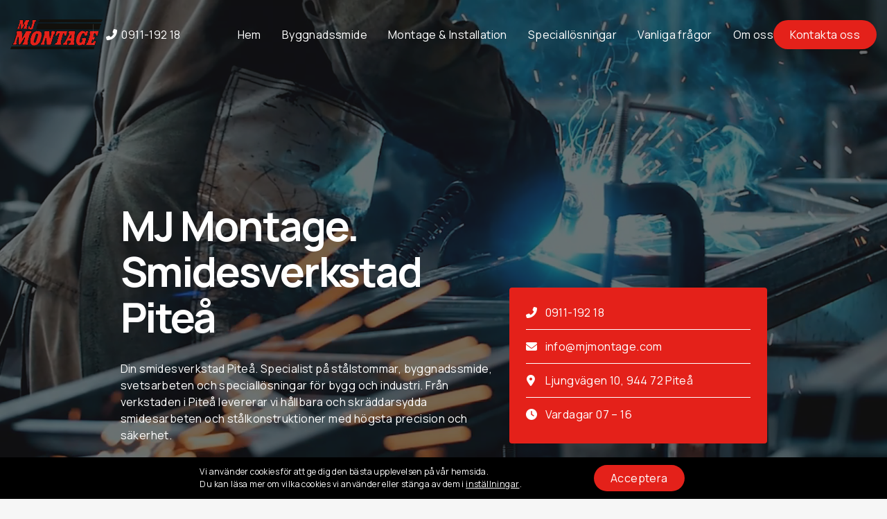

--- FILE ---
content_type: text/html; charset=UTF-8
request_url: https://www.mjmontage.com/
body_size: 20305
content:
<!doctype html>
<html lang="sv-SE">
<head>
	<meta charset="UTF-8">
	<meta name="viewport" content="width=device-width, initial-scale=1">
	<link rel="profile" href="https://gmpg.org/xfn/11">

	<meta name='robots' content='index, follow, max-image-preview:large, max-snippet:-1, max-video-preview:-1' />
	<style>img:is([sizes="auto" i], [sizes^="auto," i]) { contain-intrinsic-size: 3000px 1500px }</style>
	
	<!-- This site is optimized with the Yoast SEO plugin v24.4 - https://yoast.com/wordpress/plugins/seo/ -->
	<title>MJ Montage | Smidesverkstad Piteå</title>
	<meta name="description" content="MJ Montage är din smidesverkstad Piteå. Expert på stålstommar, byggnadssmide och svetsarbeten. Certifierade, hållbara och pålitliga lösningar!" />
	<link rel="canonical" href="https://www.mjmontage.com/" />
	<meta property="og:locale" content="sv_SE" />
	<meta property="og:type" content="website" />
	<meta property="og:title" content="MJ Montage | Smidesverkstad Piteå" />
	<meta property="og:description" content="MJ Montage är din smidesverkstad Piteå. Expert på stålstommar, byggnadssmide och svetsarbeten. Certifierade, hållbara och pålitliga lösningar!" />
	<meta property="og:url" content="https://www.mjmontage.com/" />
	<meta property="og:site_name" content="MJ Montage" />
	<meta property="article:modified_time" content="2025-03-19T10:14:46+00:00" />
	<meta property="og:image" content="https://www.mjmontage.com/wp-content/uploads/2025/02/shutterstock_2276587271@2x.webp" />
	<meta property="og:image:width" content="580" />
	<meta property="og:image:height" content="686" />
	<meta property="og:image:type" content="image/webp" />
	<meta name="twitter:card" content="summary_large_image" />
	<script type="application/ld+json" class="yoast-schema-graph">{"@context":"https://schema.org","@graph":[{"@type":"WebPage","@id":"https://www.mjmontage.com/","url":"https://www.mjmontage.com/","name":"MJ Montage | Smidesverkstad Piteå","isPartOf":{"@id":"https://www.mjmontage.com/#website"},"about":{"@id":"https://www.mjmontage.com/#organization"},"primaryImageOfPage":{"@id":"https://www.mjmontage.com/#primaryimage"},"image":{"@id":"https://www.mjmontage.com/#primaryimage"},"thumbnailUrl":"https://www.mjmontage.com/wp-content/uploads/2025/02/shutterstock_2276587271@2x.webp","datePublished":"2025-02-03T11:11:29+00:00","dateModified":"2025-03-19T10:14:46+00:00","description":"MJ Montage är din smidesverkstad Piteå. Expert på stålstommar, byggnadssmide och svetsarbeten. Certifierade, hållbara och pålitliga lösningar!","breadcrumb":{"@id":"https://www.mjmontage.com/#breadcrumb"},"inLanguage":"sv-SE","potentialAction":[{"@type":"ReadAction","target":["https://www.mjmontage.com/"]}]},{"@type":"ImageObject","inLanguage":"sv-SE","@id":"https://www.mjmontage.com/#primaryimage","url":"https://www.mjmontage.com/wp-content/uploads/2025/02/shutterstock_2276587271@2x.webp","contentUrl":"https://www.mjmontage.com/wp-content/uploads/2025/02/shutterstock_2276587271@2x.webp","width":580,"height":686},{"@type":"BreadcrumbList","@id":"https://www.mjmontage.com/#breadcrumb","itemListElement":[{"@type":"ListItem","position":1,"name":"Home"}]},{"@type":"WebSite","@id":"https://www.mjmontage.com/#website","url":"https://www.mjmontage.com/","name":"MJ Montage","description":"","publisher":{"@id":"https://www.mjmontage.com/#organization"},"potentialAction":[{"@type":"SearchAction","target":{"@type":"EntryPoint","urlTemplate":"https://www.mjmontage.com/?s={search_term_string}"},"query-input":{"@type":"PropertyValueSpecification","valueRequired":true,"valueName":"search_term_string"}}],"inLanguage":"sv-SE"},{"@type":["Organization","Place"],"@id":"https://www.mjmontage.com/#organization","name":"MJ Norr Montage AB","url":"https://www.mjmontage.com/","logo":{"@id":"https://www.mjmontage.com/#local-main-organization-logo"},"image":{"@id":"https://www.mjmontage.com/#local-main-organization-logo"},"sameAs":["https://www.instagram.com/mjnorrmontage/"],"address":{"@id":"https://www.mjmontage.com/#local-main-place-address"},"geo":{"@type":"GeoCoordinates","latitude":"65.30474048948365","longitude":"21.39142028946732"},"telephone":["091119218"],"openingHoursSpecification":[{"@type":"OpeningHoursSpecification","dayOfWeek":["Monday","Tuesday","Wednesday","Thursday","Friday"],"opens":"07:00","closes":"16:00"},{"@type":"OpeningHoursSpecification","dayOfWeek":["Saturday","Sunday"],"opens":"00:00","closes":"00:00"}],"email":"info@mjmontage.com"},{"@type":"PostalAddress","@id":"https://www.mjmontage.com/#local-main-place-address","streetAddress":"Ljungvägen 10","addressLocality":"Piteå","postalCode":"94472","addressCountry":"SE"},{"@type":"ImageObject","inLanguage":"sv-SE","@id":"https://www.mjmontage.com/#local-main-organization-logo","url":"https://www.mjmontage.com/wp-content/uploads/2025/03/MJ-Organization-Logo.webp","contentUrl":"https://www.mjmontage.com/wp-content/uploads/2025/03/MJ-Organization-Logo.webp","width":696,"height":696,"caption":"MJ Norr Montage AB"}]}</script>
	<meta name="geo.placename" content="Piteå" />
	<meta name="geo.position" content="65.30474048948365;21.39142028946732" />
	<meta name="geo.region" content="Sverige" />
	<!-- / Yoast SEO plugin. -->


<link rel="alternate" type="application/rss+xml" title="MJ Montage &raquo; Webbflöde" href="https://www.mjmontage.com/feed/" />
<link rel="alternate" type="application/rss+xml" title="MJ Montage &raquo; Kommentarsflöde" href="https://www.mjmontage.com/comments/feed/" />
<script>
window._wpemojiSettings = {"baseUrl":"https:\/\/s.w.org\/images\/core\/emoji\/16.0.1\/72x72\/","ext":".png","svgUrl":"https:\/\/s.w.org\/images\/core\/emoji\/16.0.1\/svg\/","svgExt":".svg","source":{"concatemoji":"https:\/\/www.mjmontage.com\/wp-includes\/js\/wp-emoji-release.min.js?ver=6.8.3"}};
/*! This file is auto-generated */
!function(s,n){var o,i,e;function c(e){try{var t={supportTests:e,timestamp:(new Date).valueOf()};sessionStorage.setItem(o,JSON.stringify(t))}catch(e){}}function p(e,t,n){e.clearRect(0,0,e.canvas.width,e.canvas.height),e.fillText(t,0,0);var t=new Uint32Array(e.getImageData(0,0,e.canvas.width,e.canvas.height).data),a=(e.clearRect(0,0,e.canvas.width,e.canvas.height),e.fillText(n,0,0),new Uint32Array(e.getImageData(0,0,e.canvas.width,e.canvas.height).data));return t.every(function(e,t){return e===a[t]})}function u(e,t){e.clearRect(0,0,e.canvas.width,e.canvas.height),e.fillText(t,0,0);for(var n=e.getImageData(16,16,1,1),a=0;a<n.data.length;a++)if(0!==n.data[a])return!1;return!0}function f(e,t,n,a){switch(t){case"flag":return n(e,"\ud83c\udff3\ufe0f\u200d\u26a7\ufe0f","\ud83c\udff3\ufe0f\u200b\u26a7\ufe0f")?!1:!n(e,"\ud83c\udde8\ud83c\uddf6","\ud83c\udde8\u200b\ud83c\uddf6")&&!n(e,"\ud83c\udff4\udb40\udc67\udb40\udc62\udb40\udc65\udb40\udc6e\udb40\udc67\udb40\udc7f","\ud83c\udff4\u200b\udb40\udc67\u200b\udb40\udc62\u200b\udb40\udc65\u200b\udb40\udc6e\u200b\udb40\udc67\u200b\udb40\udc7f");case"emoji":return!a(e,"\ud83e\udedf")}return!1}function g(e,t,n,a){var r="undefined"!=typeof WorkerGlobalScope&&self instanceof WorkerGlobalScope?new OffscreenCanvas(300,150):s.createElement("canvas"),o=r.getContext("2d",{willReadFrequently:!0}),i=(o.textBaseline="top",o.font="600 32px Arial",{});return e.forEach(function(e){i[e]=t(o,e,n,a)}),i}function t(e){var t=s.createElement("script");t.src=e,t.defer=!0,s.head.appendChild(t)}"undefined"!=typeof Promise&&(o="wpEmojiSettingsSupports",i=["flag","emoji"],n.supports={everything:!0,everythingExceptFlag:!0},e=new Promise(function(e){s.addEventListener("DOMContentLoaded",e,{once:!0})}),new Promise(function(t){var n=function(){try{var e=JSON.parse(sessionStorage.getItem(o));if("object"==typeof e&&"number"==typeof e.timestamp&&(new Date).valueOf()<e.timestamp+604800&&"object"==typeof e.supportTests)return e.supportTests}catch(e){}return null}();if(!n){if("undefined"!=typeof Worker&&"undefined"!=typeof OffscreenCanvas&&"undefined"!=typeof URL&&URL.createObjectURL&&"undefined"!=typeof Blob)try{var e="postMessage("+g.toString()+"("+[JSON.stringify(i),f.toString(),p.toString(),u.toString()].join(",")+"));",a=new Blob([e],{type:"text/javascript"}),r=new Worker(URL.createObjectURL(a),{name:"wpTestEmojiSupports"});return void(r.onmessage=function(e){c(n=e.data),r.terminate(),t(n)})}catch(e){}c(n=g(i,f,p,u))}t(n)}).then(function(e){for(var t in e)n.supports[t]=e[t],n.supports.everything=n.supports.everything&&n.supports[t],"flag"!==t&&(n.supports.everythingExceptFlag=n.supports.everythingExceptFlag&&n.supports[t]);n.supports.everythingExceptFlag=n.supports.everythingExceptFlag&&!n.supports.flag,n.DOMReady=!1,n.readyCallback=function(){n.DOMReady=!0}}).then(function(){return e}).then(function(){var e;n.supports.everything||(n.readyCallback(),(e=n.source||{}).concatemoji?t(e.concatemoji):e.wpemoji&&e.twemoji&&(t(e.twemoji),t(e.wpemoji)))}))}((window,document),window._wpemojiSettings);
</script>
<style id='wp-emoji-styles-inline-css'>

	img.wp-smiley, img.emoji {
		display: inline !important;
		border: none !important;
		box-shadow: none !important;
		height: 1em !important;
		width: 1em !important;
		margin: 0 0.07em !important;
		vertical-align: -0.1em !important;
		background: none !important;
		padding: 0 !important;
	}
</style>
<link rel='stylesheet' id='wp-block-library-css' href='https://www.mjmontage.com/wp-includes/css/dist/block-library/style.min.css?ver=6.8.3' media='all' />
<style id='classic-theme-styles-inline-css'>
/*! This file is auto-generated */
.wp-block-button__link{color:#fff;background-color:#32373c;border-radius:9999px;box-shadow:none;text-decoration:none;padding:calc(.667em + 2px) calc(1.333em + 2px);font-size:1.125em}.wp-block-file__button{background:#32373c;color:#fff;text-decoration:none}
</style>
<link rel='stylesheet' id='mht-cards-style-css' href='https://www.mjmontage.com/wp-content/themes/ld3mjm/dist/styles/block-cards_bf220bac.css?ver=6.8.3' media='all' />
<style id='mht-cards-style-2-inline-css'>
@media(min-width:992px){section.mht-block-cards.cards-masnory-d-2cols .cards--card-item:nth-child(2n){margin-top:20.65%}}

</style>
<style id='mht-contact-form-style-inline-css'>
section.mht-block-contact-form{color:var(--mht-color-text)}section.mht-block-contact-form .section-content--inner{position:relative}section.mht-block-contact-form .section-content--inner .mht-grid-col{z-index:5}

</style>
<style id='mht-contact-info-style-inline-css'>
.mht-block-contact-info ul.contact-info-items{-webkit-box-orient:vertical;-webkit-box-direction:normal;display:-webkit-box;display:-ms-flexbox;display:flex;-ms-flex-direction:column;flex-direction:column;gap:18px 24px;margin-bottom:0}.mht-block-contact-info ul.contact-info-items li.item{margin-bottom:0}.mht-block-contact-info ul.contact-info-items li.item>a{color:inherit;text-decoration:none}.mht-block-contact-info ul.contact-info-items li.item>a:hover{color:var(--mht-color-link-hover,var(--mht-color-accent))}@media(min-width:992px){.mht-block-contact-info ul.contact-info-items.layout-d-horizontal{-webkit-box-orient:horizontal;-webkit-box-direction:normal;-ms-flex-direction:row;flex-direction:row;-ms-flex-wrap:wrap;flex-wrap:wrap}.mht-block-contact-info ul.contact-info-items.layout-d-horizontal.fa-ul{margin-left:0}.mht-block-contact-info ul.contact-info-items.layout-d-horizontal .fa-li{left:0;position:static;width:auto}.mht-block-contact-info ul.contact-info-items.layout-d-horizontal .icon-wrap{margin-right:.25em}}@media(max-width:991.98px){.mht-block-contact-info ul.contact-info-items.layout-m-horizontal{-webkit-box-orient:horizontal;-webkit-box-direction:normal;-ms-flex-direction:row;flex-direction:row;-ms-flex-wrap:wrap;flex-wrap:wrap}.mht-block-contact-info ul.contact-info-items.layout-m-horizontal.fa-ul{margin-left:0}.mht-block-contact-info ul.contact-info-items.layout-m-horizontal .fa-li{left:0;position:static;width:auto}.mht-block-contact-info ul.contact-info-items.layout-m-horizontal .icon-wrap{margin-right:.25em}}

</style>
<style id='mht-contact-info-style-2-inline-css'>
.mht-block-contact-info ul.contact-info-items{gap:14px var(--mht-header-menu-gap-column,40px)}.mht-block-contact-info.contact-info-no-text{font-size:1.25rem}.mht-block-contact-info.contact-info-no-text .icon-wrap{margin-right:0}.mht-block-contact-info.contact-info-no-text ul.contact-info-items{gap:.2em}

</style>
<style id='mht-cta-style-inline-css'>
section.mht-block-cta .section-content--inner{margin-left:auto;margin-right:auto;row-gap:32px}section.mht-block-cta .cta--image{grid-column-end:span 6}@media(max-width:991.98px){section.mht-block-cta .cta--image{grid-column:1/-1!important}}section.mht-block-cta .cta--image img{border-radius:var(--mht-block-cta-image-border-radius,0);display:block;width:100%}section.mht-block-cta .cta--texts{grid-column-end:span 6}@media(max-width:991.98px){section.mht-block-cta .cta--texts{grid-column:1/-1!important}}section.mht-block-cta .cta--title:last-child{margin-bottom:0}section.mht-block-cta .cta--desc:not(:last-child){margin-bottom:1.5rem}section.mht-block-cta .cta--desc>:last-child{margin-bottom:0}

</style>
<style id='mht-cta-style-2-inline-css'>
@media(min-width:992px){section.mht-block-cta.cta-dynamic-image-height-d .cta--image{-ms-flex-item-align:stretch;align-self:stretch}section.mht-block-cta.cta-dynamic-image-height-d .cta--image img{height:100%;-o-object-fit:cover;object-fit:cover}}

</style>
<style id='mht-faqs-style-inline-css'>
section.mht-block-faqs{--mht-block-faqs-icon-rotate-expanded:180deg}section.mht-block-faqs .section-content{margin-left:auto;margin-right:auto}section.mht-block-faqs .faqs--faqs{display:grid;list-style:none;margin:0;padding:0;row-gap:18px}section.mht-block-faqs .faqs--faq-item{margin-bottom:0}section.mht-block-faqs .faqs--faq-v1{border:1px solid}section.mht-block-faqs .faqs--faq-v1 .faqs--faq--q{-webkit-box-pack:justify;-ms-flex-pack:justify;-webkit-box-align:center;-ms-flex-align:center;align-items:center;cursor:pointer;display:-webkit-box;display:-ms-flexbox;display:flex;justify-content:space-between;padding:18px 30px}section.mht-block-faqs .faqs--faq-v1 .faqs--faq--q:focus-visible{outline-offset:-4px}section.mht-block-faqs .faqs--faq-v1 .faqs--faq--q--text{color:inherit;margin-bottom:0}section.mht-block-faqs .faqs--faq-v1 .faqs--faq--q .icon-wrap{line-height:1;margin-left:var(--mht-row-grid-column-gap,24px)}@media(max-width:991.98px){section.mht-block-faqs .faqs--faq-v1 .faqs--faq--q .icon-wrap{margin-left:var(--mht-container-padding,15px)}}section.mht-block-faqs .faqs--faq-v1 .faqs--faq--q .icon{-webkit-transition-duration:.4s;-o-transition-duration:.4s;transition-duration:.4s;-webkit-transition-property:-webkit-transform;transition-property:-webkit-transform;-o-transition-property:-o-transform;transition-property:transform;transition-property:transform,-webkit-transform,-o-transform;-webkit-transition-timing-function:cubic-bezier(.7,0,.3,1);-o-transition-timing-function:cubic-bezier(.7,0,.3,1);transition-timing-function:cubic-bezier(.7,0,.3,1)}section.mht-block-faqs .faqs--faq-v1 .faqs--faq--q .icon-expanded{display:none}section.mht-block-faqs .faqs--faq-v1 .faqs--faq--q[aria-expanded=true] .icon{-webkit-transform:rotate(var(--mht-block-faqs-icon-rotate-expanded));-o-transform:rotate(var(--mht-block-faqs-icon-rotate-expanded));transform:rotate(var(--mht-block-faqs-icon-rotate-expanded))}section.mht-block-faqs .faqs--faq-v1 .faqs--faq--q[aria-expanded=true] .icon-wrap--has-expanded .icon-collapsed{display:none}section.mht-block-faqs .faqs--faq-v1 .faqs--faq--q[aria-expanded=true] .icon-wrap--has-expanded .icon-expanded{display:inline-block}section.mht-block-faqs .faqs--faq-v1 .faqs--faq--a{display:none;padding:0 30px 46px}section.mht-block-faqs .faqs--faq-v2{-webkit-column-gap:var(--mht-row-grid-column-gap,24px);-moz-column-gap:var(--mht-row-grid-column-gap,24px);column-gap:var(--mht-row-grid-column-gap,24px);display:grid;grid-template-columns:repeat(12,minmax(0,1fr));grid-template-columns:repeat(2,minmax(0,1fr))}@media(max-width:991.98px){section.mht-block-faqs .faqs--faq-v2{grid-template-columns:repeat(2,minmax(0,1fr));grid-template-columns:minmax(0,1fr)}}

</style>
<style id='mht-faqs-style-2-inline-css'>
section.mht-block-faqs .faqs--faq-v1 .faqs--faq--q{-webkit-box-align:start;-ms-flex-align:start;align-items:flex-start;-webkit-transition-duration:.2s;-o-transition-duration:.2s;transition-duration:.2s;-webkit-transition-property:color;-o-transition-property:color;transition-property:color;-webkit-transition-timing-function:cubic-bezier(.7,0,.3,1);-o-transition-timing-function:cubic-bezier(.7,0,.3,1);transition-timing-function:cubic-bezier(.7,0,.3,1)}section.mht-block-faqs .faqs--faq-v1 .faqs--faq--q:hover{color:var(--mht-color-accent)}

</style>
<style id='mht-hero-style-inline-css'>
section.mht-block-hero{--mht-block-hero-section-full-height:calc(100vh - var(--wp-admin--admin-bar--height, 0px));--mht-block-hero-section-height:var(--mht-block-hero-section-full-height);height:var(--mht-block-hero-section-height);max-height:var(--mht-block-hero-section-max-height,none);min-height:var(--mht-block-hero-section-min-height,auto);overflow:hidden}@media(min-width:992px){body.header-pos-d-static section.mht-block-hero{--mht-block-hero-section-full-height:calc(100vh - var(--mht-header-total-height) - var(--wp-admin--admin-bar--height, 0px))}}@media(max-width:991.98px){body.header-pos-m-static section.mht-block-hero{--mht-block-hero-section-full-height:calc(100vh - var(--mht-header-total-height) - var(--wp-admin--admin-bar--height, 0px))}}section.mht-block-hero .hero-slider{height:100%}section.mht-block-hero .hero-slider.mht-slider:not(.slick-initialized) .mht-slider--slide:nth-child(n+2),section.mht-block-hero .hero-slider:not(.mht-slider) .mht-slider--slide:nth-child(n+2){display:none!important}section.mht-block-hero .hero-slider.mht-slider .slick-list,section.mht-block-hero .hero-slider.mht-slider .slick-slide,section.mht-block-hero .hero-slider.mht-slider .slick-slide>div,section.mht-block-hero .hero-slider.mht-slider .slick-track{height:100%}section.mht-block-hero .hero-slide{height:100%;position:relative}section.mht-block-hero .hero-slide>.container{height:100%}section.mht-block-hero .hero-slide--content{-webkit-box-pack:center;-ms-flex-pack:center;-webkit-box-align:center;-ms-flex-align:center;align-items:center;display:-webkit-box;display:-ms-flexbox;display:flex;height:100%;justify-content:center;position:relative}section.mht-block-hero .hero-slide--content--inner,section.mht-block-hero .hero-slide--pattern{z-index:10}section.mht-block-hero .hero--title:last-child{margin-bottom:0}section.mht-block-hero .hero--desc:not(:last-child){margin-bottom:1.5rem}section.mht-block-hero .hero--desc>:last-child{margin-bottom:0}section.mht-block-hero .hero--scroll-to-content{bottom:var(--mht-block-hero-stc-bottom,4em);cursor:pointer;height:var(--mht-block-hero-stc-size,var(--mht-block-hero-stc-icon-font-size,2em));left:var(--mht-block-hero-stc-left,50%);position:absolute;-webkit-transform:translateX(-50%);-o-transform:translateX(-50%);transform:translateX(-50%);-webkit-transition-duration:.2s;-o-transition-duration:.2s;transition-duration:.2s;-webkit-transition-property:background-color,border-color;-o-transition-property:background-color,border-color;transition-property:background-color,border-color;-webkit-transition-timing-function:cubic-bezier(.7,0,.3,1);-o-transition-timing-function:cubic-bezier(.7,0,.3,1);transition-timing-function:cubic-bezier(.7,0,.3,1);width:var(--mht-block-hero-stc-size,var(--mht-block-hero-stc-icon-font-size,2em));z-index:10}section.mht-block-hero .hero--scroll-to-content--icon{font-size:var(--mht-block-hero-stc-icon-font-size,2em);left:50%;position:absolute;top:50%;-webkit-transform:translate(-50%,-50%);-o-transform:translate(-50%,-50%);transform:translate(-50%,-50%);-webkit-transition-duration:.2s;-o-transition-duration:.2s;transition-duration:.2s;-webkit-transition-property:color;-o-transition-property:color;transition-property:color;-webkit-transition-timing-function:cubic-bezier(.7,0,.3,1);-o-transition-timing-function:cubic-bezier(.7,0,.3,1);transition-timing-function:cubic-bezier(.7,0,.3,1)}section.mht-block-hero .hero--scroll-to-content:hover{background-color:var(--mht-block-hero-stc-hover-bg-color,var(--mht-block-hero-stc-bg-color))!important;border-color:var(--mht-block-hero-stc-hover-border-color,var(--mht-block-hero-stc-border-color))!important}section.mht-block-hero .hero--scroll-to-content:hover .hero--scroll-to-content--icon{color:var(--mht-block-hero-stc-icon-hover-color,var(--mht-block-hero-stc-icon-color))!important}

</style>
<style id='mht-hero-style-2-inline-css'>
section.mht-block-hero:has(.hero-slide--pattern-contact-info) .hero-slide--content{-webkit-box-pack:justify;-ms-flex-pack:justify;gap:var(--mht-row-grid-column-gap,24px);justify-content:space-between}@media(max-width:991.98px){section.mht-block-hero:has(.hero-slide--pattern-contact-info) .hero-slide--pattern-contact-info{display:none}}section.mht-block-hero.hero-global{border-radius:0!important}section.mht-block-hero.hero-global .hero-slide{border-radius:var(--mht-block-hero-section-border-radius);overflow:hidden}

</style>
<style id='mht-images-slider-style-inline-css'>
section.mht-block-images-slider .images-slider--slide{display:block!important}section.mht-block-images-slider .images-slider--slide--image{display:block;height:0;overflow:hidden;padding-top:var(--mht-object-parent-ratio,61.804697157%);position:relative;width:100%}section.mht-block-images-slider .images-slider--slide--image img{display:block;height:100%;left:0;-o-object-fit:cover;object-fit:cover;-o-object-position:center center;object-position:center center;position:absolute;top:0;width:100%}section.mht-block-images-slider .images-slider--slide--image:after{background-color:var(--mht-block-images-slider-slide-image-overlay-color,transparent);content:" ";height:100%;left:0;pointer-events:none;position:absolute;top:0;width:100%}section.mht-block-images-slider .images-slider--slider.mht-slider:not(.slick-initialized) .images-slider--slide:nth-child(n+2){display:none!important}

</style>
<style id='mht-list-style-inline-css'>
section.mht-block-list .list--list{margin-bottom:0}section.mht-block-list .list--item:last-child{margin-bottom:0!important}section.mht-block-list .list--item>:last-child{margin-bottom:0}section.mht-block-list .list--item--icon{display:inline-block}section.mht-block-list .list--item--desc>:last-child{margin-bottom:0}

</style>
<style id='mht-partners-style-inline-css'>
body{--mht-block-partners-imgs-column-gap:var(--mht-row-grid-column-gap,24px);--mht-block-partners-imgs-row-gap:var(--mht-row-grid-column-gap,24px)}section.mht-block-partners{overflow:hidden}section.mht-block-partners .partners--slide{display:block!important}section.mht-block-partners .partners--slide:is(a){color:inherit;text-decoration:none}section.mht-block-partners .partners--slide:is(a):hover{color:var(--mht-color-link-hover,var(--mht-color-accent))}section.mht-block-partners .partners--slide--image img{display:block;margin:0 auto;max-height:var(--mht-block-partners-img-max-height,100px);max-width:var(--mht-block-partners-img-max-width,100px);opacity:var(--mht-block-partners-img-opacity,.38);-webkit-transition-duration:.2s;-o-transition-duration:.2s;transition-duration:.2s;-webkit-transition-property:opacity;-o-transition-property:opacity;transition-property:opacity;-webkit-transition-timing-function:cubic-bezier(.7,0,.3,1);-o-transition-timing-function:cubic-bezier(.7,0,.3,1);transition-timing-function:cubic-bezier(.7,0,.3,1);width:auto}section.mht-block-partners .partners--slide--image img:hover{opacity:1}section.mht-block-partners .partners--slider:not(.slick-slider){-webkit-box-pack:center;-ms-flex-pack:center;-webkit-box-align:center;-ms-flex-align:center;align-items:center;display:-webkit-box;display:-ms-flexbox;display:flex;-ms-flex-wrap:wrap;flex-wrap:wrap;justify-content:center;margin:calc(var(--mht-block-partners-imgs-row-gap)*-1/2) calc(var(--mht-block-partners-imgs-column-gap)*-1/2);width:auto}section.mht-block-partners .partners--slider:not(.slick-slider) .partners--slide{padding:calc(var(--mht-block-partners-imgs-row-gap)/2) calc(var(--mht-block-partners-imgs-column-gap)/2)}section.mht-block-partners .slick-track{-webkit-box-align:center;-ms-flex-align:center;align-items:center;display:-webkit-box;display:-ms-flexbox;display:flex}

</style>
<style id='mht-tabs-style-inline-css'>
section.mht-block-tabs .tabs-anchors{grid-column:1/span 4}@media(max-width:991.98px){section.mht-block-tabs .tabs-anchors{grid-column:1/-1!important}}section.mht-block-tabs .tabs-anchors.mht-sticky-sidebar{-ms-flex-item-align:stretch;align-self:stretch}section.mht-block-tabs .tabs-anchors--list-item{margin-bottom:.75rem}section.mht-block-tabs .tabs-anchors--list-item:last-child{margin-bottom:0}section.mht-block-tabs .tabs-contents{grid-column:6/span 6}@media(max-width:991.98px){section.mht-block-tabs .tabs-contents{grid-column:1/-1!important}}section.mht-block-tabs .tab-anchor{-webkit-box-align:center;-ms-flex-align:center;align-items:center;display:-webkit-box;display:-ms-flexbox;display:flex;text-decoration:none;-webkit-transition-duration:.2s;-o-transition-duration:.2s;transition-duration:.2s;-webkit-transition-property:color,background-color;-o-transition-property:color,background-color;transition-property:color,background-color;-webkit-transition-timing-function:cubic-bezier(.7,0,.3,1);-o-transition-timing-function:cubic-bezier(.7,0,.3,1);transition-timing-function:cubic-bezier(.7,0,.3,1)}section.mht-block-tabs .tab-anchor--icon-wrap{display:block;font-size:1.625rem;height:1em;margin-right:1rem;width:1em}section.mht-block-tabs .tab-anchor--icon-wrap img,section.mht-block-tabs .tab-anchor--icon-wrap svg{display:block;height:100%;-o-object-fit:contain;object-fit:contain;width:100%}section.mht-block-tabs .tab-anchor--icon-wrap svg,section.mht-block-tabs .tab-anchor--icon-wrap svg *{fill:currentColor}section.mht-block-tabs .tab-anchor--text{margin-right:1rem}section.mht-block-tabs .tab-anchor--arrow-icon-wrap{margin-left:auto;opacity:0;-webkit-transform:translateX(-.5em);-o-transform:translateX(-.5em);transform:translateX(-.5em);-webkit-transition-duration:.2s;-o-transition-duration:.2s;transition-duration:.2s;-webkit-transition-property:opacity,-webkit-transform;transition-property:opacity,-webkit-transform;-o-transition-property:opacity,-o-transform;transition-property:opacity,transform;transition-property:opacity,transform,-webkit-transform,-o-transform;-webkit-transition-timing-function:cubic-bezier(.7,0,.3,1);-o-transition-timing-function:cubic-bezier(.7,0,.3,1);transition-timing-function:cubic-bezier(.7,0,.3,1)}section.mht-block-tabs .tab-anchor.active .tab-anchor--arrow-icon-wrap,section.mht-block-tabs .tab-anchor:hover .tab-anchor--arrow-icon-wrap{opacity:1;-webkit-transform:none;-o-transform:none;transform:none}section.mht-block-tabs .tab-contents{margin-bottom:4rem}section.mht-block-tabs .tab-contents:last-child{margin-bottom:0}section.mht-block-tabs .tab-contents.trim-y:first-child{border-top-width:0!important;margin-top:0!important;padding-top:0!important}section.mht-block-tabs .tab-contents.trim-y:last-child{border-bottom-width:0!important;margin-bottom:0!important;padding-bottom:0!important}section.mht-block-tabs .tab-contents>:last-child{margin-bottom:0}section.mht-block-tabs .tab-content{margin-bottom:2rem}@media(min-width:992px){section.mht-block-tabs[data-layout-d=switch_content] .tab-contents:not(.active){display:none}section.mht-block-tabs[data-layout-d=switch_content] .tab-contents.trim-y{border-bottom-width:0!important;border-top-width:0!important;margin-bottom:0!important;margin-top:0!important;padding-bottom:0!important;padding-top:0!important}section.mht-block-tabs[data-layout-d=switch_and_scroll_to_content] .tab-contents:not(.active){display:none}section.mht-block-tabs[data-layout-d=switch_and_scroll_to_content] .tab-contents.trim-y{border-bottom-width:0!important;border-top-width:0!important;margin-bottom:0!important;margin-top:0!important;padding-bottom:0!important;padding-top:0!important}}@media(max-width:991.98px){section.mht-block-tabs[data-layout-m=switch_and_scroll_to_content] .tab-contents:not(.active){display:none}section.mht-block-tabs[data-layout-m=switch_and_scroll_to_content] .tab-contents.trim-y{border-bottom-width:0!important;border-top-width:0!important;margin-bottom:0!important;margin-top:0!important;padding-bottom:0!important;padding-top:0!important}}@media(min-width:992px){section.mht-block-tabs[data-layout-m=accordion] .tab-anchor--tab-contents{display:none!important}}@media(max-width:991.98px){section.mht-block-tabs[data-layout-m=accordion] .tab-anchor--tab-contents,section.mht-block-tabs[data-layout-m=accordion] .tabs-contents{display:none}section.mht-block-tabs[data-layout-m=accordion] .tab-anchor--arrow-icon-wrap{opacity:1;-webkit-transform:none;-o-transform:none;transform:none;-webkit-transition-duration:.4s;-o-transition-duration:.4s;transition-duration:.4s;-webkit-transition-property:-webkit-transform;transition-property:-webkit-transform;-o-transition-property:-o-transform;transition-property:transform;transition-property:transform,-webkit-transform,-o-transform;-webkit-transition-timing-function:linear;-o-transition-timing-function:linear;transition-timing-function:linear}section.mht-block-tabs[data-layout-m=accordion] .tab-anchor.active,section.mht-block-tabs[data-layout-m=accordion] .tab-anchor:hover{background-color:var(--mht-block-tabs-anchor-bg-color)!important;color:var(--mht-block-tabs-anchor-color)!important}section.mht-block-tabs[data-layout-m=accordion] .tab-anchor.active-accordion .tab-anchor--arrow-icon-wrap{-webkit-transform:rotate(90deg);-o-transform:rotate(90deg);transform:rotate(90deg)}}

</style>
<link rel='stylesheet' id='mht-testimonials-style-css' href='https://www.mjmontage.com/wp-content/themes/ld3mjm/dist/styles/block-testimonials_bf220bac.css?ver=6.8.3' media='all' />
<style id='global-styles-inline-css'>
:root{--wp--preset--aspect-ratio--square: 1;--wp--preset--aspect-ratio--4-3: 4/3;--wp--preset--aspect-ratio--3-4: 3/4;--wp--preset--aspect-ratio--3-2: 3/2;--wp--preset--aspect-ratio--2-3: 2/3;--wp--preset--aspect-ratio--16-9: 16/9;--wp--preset--aspect-ratio--9-16: 9/16;--wp--preset--color--black: #000000;--wp--preset--color--cyan-bluish-gray: #abb8c3;--wp--preset--color--white: #ffffff;--wp--preset--color--pale-pink: #f78da7;--wp--preset--color--vivid-red: #cf2e2e;--wp--preset--color--luminous-vivid-orange: #ff6900;--wp--preset--color--luminous-vivid-amber: #fcb900;--wp--preset--color--light-green-cyan: #7bdcb5;--wp--preset--color--vivid-green-cyan: #00d084;--wp--preset--color--pale-cyan-blue: #8ed1fc;--wp--preset--color--vivid-cyan-blue: #0693e3;--wp--preset--color--vivid-purple: #9b51e0;--wp--preset--gradient--vivid-cyan-blue-to-vivid-purple: linear-gradient(135deg,rgba(6,147,227,1) 0%,rgb(155,81,224) 100%);--wp--preset--gradient--light-green-cyan-to-vivid-green-cyan: linear-gradient(135deg,rgb(122,220,180) 0%,rgb(0,208,130) 100%);--wp--preset--gradient--luminous-vivid-amber-to-luminous-vivid-orange: linear-gradient(135deg,rgba(252,185,0,1) 0%,rgba(255,105,0,1) 100%);--wp--preset--gradient--luminous-vivid-orange-to-vivid-red: linear-gradient(135deg,rgba(255,105,0,1) 0%,rgb(207,46,46) 100%);--wp--preset--gradient--very-light-gray-to-cyan-bluish-gray: linear-gradient(135deg,rgb(238,238,238) 0%,rgb(169,184,195) 100%);--wp--preset--gradient--cool-to-warm-spectrum: linear-gradient(135deg,rgb(74,234,220) 0%,rgb(151,120,209) 20%,rgb(207,42,186) 40%,rgb(238,44,130) 60%,rgb(251,105,98) 80%,rgb(254,248,76) 100%);--wp--preset--gradient--blush-light-purple: linear-gradient(135deg,rgb(255,206,236) 0%,rgb(152,150,240) 100%);--wp--preset--gradient--blush-bordeaux: linear-gradient(135deg,rgb(254,205,165) 0%,rgb(254,45,45) 50%,rgb(107,0,62) 100%);--wp--preset--gradient--luminous-dusk: linear-gradient(135deg,rgb(255,203,112) 0%,rgb(199,81,192) 50%,rgb(65,88,208) 100%);--wp--preset--gradient--pale-ocean: linear-gradient(135deg,rgb(255,245,203) 0%,rgb(182,227,212) 50%,rgb(51,167,181) 100%);--wp--preset--gradient--electric-grass: linear-gradient(135deg,rgb(202,248,128) 0%,rgb(113,206,126) 100%);--wp--preset--gradient--midnight: linear-gradient(135deg,rgb(2,3,129) 0%,rgb(40,116,252) 100%);--wp--preset--font-size--small: 13px;--wp--preset--font-size--medium: 20px;--wp--preset--font-size--large: 36px;--wp--preset--font-size--x-large: 42px;--wp--preset--spacing--20: 0.44rem;--wp--preset--spacing--30: 0.67rem;--wp--preset--spacing--40: 1rem;--wp--preset--spacing--50: 1.5rem;--wp--preset--spacing--60: 2.25rem;--wp--preset--spacing--70: 3.38rem;--wp--preset--spacing--80: 5.06rem;--wp--preset--shadow--natural: 6px 6px 9px rgba(0, 0, 0, 0.2);--wp--preset--shadow--deep: 12px 12px 50px rgba(0, 0, 0, 0.4);--wp--preset--shadow--sharp: 6px 6px 0px rgba(0, 0, 0, 0.2);--wp--preset--shadow--outlined: 6px 6px 0px -3px rgba(255, 255, 255, 1), 6px 6px rgba(0, 0, 0, 1);--wp--preset--shadow--crisp: 6px 6px 0px rgba(0, 0, 0, 1);}:where(.is-layout-flex){gap: 0.5em;}:where(.is-layout-grid){gap: 0.5em;}body .is-layout-flex{display: flex;}.is-layout-flex{flex-wrap: wrap;align-items: center;}.is-layout-flex > :is(*, div){margin: 0;}body .is-layout-grid{display: grid;}.is-layout-grid > :is(*, div){margin: 0;}:where(.wp-block-columns.is-layout-flex){gap: 2em;}:where(.wp-block-columns.is-layout-grid){gap: 2em;}:where(.wp-block-post-template.is-layout-flex){gap: 1.25em;}:where(.wp-block-post-template.is-layout-grid){gap: 1.25em;}.has-black-color{color: var(--wp--preset--color--black) !important;}.has-cyan-bluish-gray-color{color: var(--wp--preset--color--cyan-bluish-gray) !important;}.has-white-color{color: var(--wp--preset--color--white) !important;}.has-pale-pink-color{color: var(--wp--preset--color--pale-pink) !important;}.has-vivid-red-color{color: var(--wp--preset--color--vivid-red) !important;}.has-luminous-vivid-orange-color{color: var(--wp--preset--color--luminous-vivid-orange) !important;}.has-luminous-vivid-amber-color{color: var(--wp--preset--color--luminous-vivid-amber) !important;}.has-light-green-cyan-color{color: var(--wp--preset--color--light-green-cyan) !important;}.has-vivid-green-cyan-color{color: var(--wp--preset--color--vivid-green-cyan) !important;}.has-pale-cyan-blue-color{color: var(--wp--preset--color--pale-cyan-blue) !important;}.has-vivid-cyan-blue-color{color: var(--wp--preset--color--vivid-cyan-blue) !important;}.has-vivid-purple-color{color: var(--wp--preset--color--vivid-purple) !important;}.has-black-background-color{background-color: var(--wp--preset--color--black) !important;}.has-cyan-bluish-gray-background-color{background-color: var(--wp--preset--color--cyan-bluish-gray) !important;}.has-white-background-color{background-color: var(--wp--preset--color--white) !important;}.has-pale-pink-background-color{background-color: var(--wp--preset--color--pale-pink) !important;}.has-vivid-red-background-color{background-color: var(--wp--preset--color--vivid-red) !important;}.has-luminous-vivid-orange-background-color{background-color: var(--wp--preset--color--luminous-vivid-orange) !important;}.has-luminous-vivid-amber-background-color{background-color: var(--wp--preset--color--luminous-vivid-amber) !important;}.has-light-green-cyan-background-color{background-color: var(--wp--preset--color--light-green-cyan) !important;}.has-vivid-green-cyan-background-color{background-color: var(--wp--preset--color--vivid-green-cyan) !important;}.has-pale-cyan-blue-background-color{background-color: var(--wp--preset--color--pale-cyan-blue) !important;}.has-vivid-cyan-blue-background-color{background-color: var(--wp--preset--color--vivid-cyan-blue) !important;}.has-vivid-purple-background-color{background-color: var(--wp--preset--color--vivid-purple) !important;}.has-black-border-color{border-color: var(--wp--preset--color--black) !important;}.has-cyan-bluish-gray-border-color{border-color: var(--wp--preset--color--cyan-bluish-gray) !important;}.has-white-border-color{border-color: var(--wp--preset--color--white) !important;}.has-pale-pink-border-color{border-color: var(--wp--preset--color--pale-pink) !important;}.has-vivid-red-border-color{border-color: var(--wp--preset--color--vivid-red) !important;}.has-luminous-vivid-orange-border-color{border-color: var(--wp--preset--color--luminous-vivid-orange) !important;}.has-luminous-vivid-amber-border-color{border-color: var(--wp--preset--color--luminous-vivid-amber) !important;}.has-light-green-cyan-border-color{border-color: var(--wp--preset--color--light-green-cyan) !important;}.has-vivid-green-cyan-border-color{border-color: var(--wp--preset--color--vivid-green-cyan) !important;}.has-pale-cyan-blue-border-color{border-color: var(--wp--preset--color--pale-cyan-blue) !important;}.has-vivid-cyan-blue-border-color{border-color: var(--wp--preset--color--vivid-cyan-blue) !important;}.has-vivid-purple-border-color{border-color: var(--wp--preset--color--vivid-purple) !important;}.has-vivid-cyan-blue-to-vivid-purple-gradient-background{background: var(--wp--preset--gradient--vivid-cyan-blue-to-vivid-purple) !important;}.has-light-green-cyan-to-vivid-green-cyan-gradient-background{background: var(--wp--preset--gradient--light-green-cyan-to-vivid-green-cyan) !important;}.has-luminous-vivid-amber-to-luminous-vivid-orange-gradient-background{background: var(--wp--preset--gradient--luminous-vivid-amber-to-luminous-vivid-orange) !important;}.has-luminous-vivid-orange-to-vivid-red-gradient-background{background: var(--wp--preset--gradient--luminous-vivid-orange-to-vivid-red) !important;}.has-very-light-gray-to-cyan-bluish-gray-gradient-background{background: var(--wp--preset--gradient--very-light-gray-to-cyan-bluish-gray) !important;}.has-cool-to-warm-spectrum-gradient-background{background: var(--wp--preset--gradient--cool-to-warm-spectrum) !important;}.has-blush-light-purple-gradient-background{background: var(--wp--preset--gradient--blush-light-purple) !important;}.has-blush-bordeaux-gradient-background{background: var(--wp--preset--gradient--blush-bordeaux) !important;}.has-luminous-dusk-gradient-background{background: var(--wp--preset--gradient--luminous-dusk) !important;}.has-pale-ocean-gradient-background{background: var(--wp--preset--gradient--pale-ocean) !important;}.has-electric-grass-gradient-background{background: var(--wp--preset--gradient--electric-grass) !important;}.has-midnight-gradient-background{background: var(--wp--preset--gradient--midnight) !important;}.has-small-font-size{font-size: var(--wp--preset--font-size--small) !important;}.has-medium-font-size{font-size: var(--wp--preset--font-size--medium) !important;}.has-large-font-size{font-size: var(--wp--preset--font-size--large) !important;}.has-x-large-font-size{font-size: var(--wp--preset--font-size--x-large) !important;}
:where(.wp-block-post-template.is-layout-flex){gap: 1.25em;}:where(.wp-block-post-template.is-layout-grid){gap: 1.25em;}
:where(.wp-block-columns.is-layout-flex){gap: 2em;}:where(.wp-block-columns.is-layout-grid){gap: 2em;}
:root :where(.wp-block-pullquote){font-size: 1.5em;line-height: 1.6;}
</style>
<style id='mht/vars-inline-css'>
body{--mht-border-radius:4px;--mht-custom-link-hover-opacity:0.38;--mht-custom-global-hero-overlay-bg:linear-gradient(246deg, transparent 0%, #19191999 100%);--mht-custom-global-hero-content-max-width:501px;--mht-custom-global-hero-offset-top:calc(var(--mht-header-bar-height) - 10px);--mht-custom-global-hero-offset-bottom:32px;--mht-custom-global-hero-min-height:600px;--mht-custom-global-hero-max-height:750px;--mht-buttons-font-weight:400;--mht-buttons-letter-spacing:0.025em;--mht-buttons-border-width:0;--mht-buttons-border-radius:99px;--mht-buttons-min-width:116px;--mht-buttons-height:42px;--mht-buttons-padding-right:1.5rem;--mht-buttons-padding-left:1.5rem;--mht-container-max-width-xxl:1410px;--mht-container-max-width-xl:1410px;--mht-container-padding:15px;--mht-row-grid-column-gap:24px;--mht-font-body-font-family:"Manrope", serif;--mht-font-body-font-weight:400;--mht-font-body-font-weight-bold:700;--mht-font-body-letter-spacing:0.025em;--mht-font-headings-font-weight:700;--mht-font-headings-line-height:1.125;--mht-font-headings-letter-spacing:-0.03em;--mht-font-h1-font-size:3.75rem;--mht-font-h1-line-height:1.1;--mht-font-h1-letter-spacing:-0.035em;--mht-font-h2-font-size:3rem;--mht-font-h3-font-size:2.25rem;--mht-font-h3-line-height:1.167;--mht-font-h3-letter-spacing:-0.02em;--mht-font-h4-font-size:1.75rem;--mht-font-h4-line-height:1.143;--mht-font-h4-letter-spacing:-0.015em;--mht-font-h5-line-height:1.1;--mht-font-h5-letter-spacing:-0.01em;--mht-font-subtitle-font-size:0.8125rem;--mht-font-subtitle-font-weight:700;--mht-font-subtitle-line-height:1.25;--mht-font-subtitle-letter-spacing:0.1em;--mht-font-subtitle-text-transform:uppercase;--mht-color-body-bg:#f6f6f6;--mht-color-accent:#e4211a;--mht-color-dark:#191919;--mht-color-text:#191919;--mht-color-headings:#191919;--mht-color-white:#fff;--mht-color-black:#191919;--mht-color-grey:#E8E8E8;--mht-color-error:#790000;--mht-color-button-primary-bg:var(--mht-color-accent);--mht-color-button-primary-bg-hover:var(--mht-color-dark);--mht-color-button-primary-text:var(--mht-color-white);--mht-custom-color-bg1:#E8E8E8;--mht-custom-color-line-dark:rgba(25,25,25,0.12);--mht-custom-color-line-light:rgba(255,255,255,0.12);--mht-inputs-color:rgba(25,25,25,0.6);--mht-inputs-bg-color:var(--mht-custom-color-bg1);--mht-inputs-height:3.25rem;--mht-inputs-row-gap:1.5rem;--mht-inputs-border-style:none;--mht-inputs-border-radius:var(--mht-border-radius);--mht-inputs-padding-left:1.125rem;--mht-inputs-padding-right:1.125rem;--mht-inputs-submit-button-btn-min-width:148px;--mht-header-logo-height:44px;--mht-header-bar-height:100px;--mht-header-bar-bg-color:rgba(0,0,0,0);--mht-header-bar-menu-text-color:var(--mht-color-white);--mht-header-menu-gap-column:30px;--mht-header-menu-tg-font-size:1rem;--mht-header-menu-tg-letter-spacing:0.025;--mht-header-mobile-menu-bg-color:var(--mht-color-body-bg);--mht-header-mobile-menu-text-color:var(--mht-color-text);--mht-header-onscroll-logo-height:44px;--mht-header-onscroll-bar-height:64px;--mht-header-onscroll-bar-bg-color:var(--mht-color-body-bg);--mht-header-onscroll-bar-menu-text-color:var(--mht-color-text);--mht-footer-layout-col1-grid-column-start:1;--mht-footer-layout-col1-grid-column-end:6;--mht-footer-layout-col2-grid-column-start:9;--mht-footer-layout-col2-grid-column-end:13;--mht-footer-layout-col3-grid-column-start:1;--mht-footer-layout-col3-grid-column-end:13;--mht-footer-content-bg-color:var(--mht-custom-color-bg1);--mht-footer-content-padding-top:46px;--mht-footer-content-padding-bottom:60px;--mht-footer-content-row-gap:80px;} @media(max-width:1199.98px){body{--mht-custom-global-hero-overlay-bg:linear-gradient(333deg, transparent 0%, #19191999 100%);--mht-header-menu-gap-column:24px;}} @media(max-width:991.98px){body{--mht-custom-global-hero-offset-top:var(--mht-header-bar-height);--mht-custom-global-hero-max-height:800px;--mht-row-grid-column-gap:15px;--mht-font-headings-line-height:1.167;--mht-font-headings-letter-spacing:-0.02em;--mht-font-h1-font-size:2.25rem;--mht-font-h1-line-height:1.167;--mht-font-h1-letter-spacing:-0.02em;--mht-font-h2-font-size:2.25rem;--mht-header-logo-height:40px;--mht-header-bar-height:74px;--mht-header-menu-gap-row:30px;--mht-header-menu-tg-font-size:1.25rem;--mht-header-menu-tg-letter-spacing:-0.01em;--mht-header-onscroll-logo-height:40px;--mht-header-onscroll-bar-height:60px;}}
</style>
<style id='mht/vars/page-inline-css'>
body{} @media(max-width:1199.98px){body{}} @media(max-width:991.98px){body{}}
</style>
<link rel='stylesheet' id='mht/main-css' href='https://www.mjmontage.com/wp-content/themes/ld3mjm/dist/styles/main_bf220bac.css' media='all' />
<link rel='stylesheet' id='mht-child/main-css' href='https://www.mjmontage.com/wp-content/themes/ld3mjm-child/dist/styles/main_3f040635.css' media='all' />
<link rel='stylesheet' id='generateblocks-css' href='https://www.mjmontage.com/wp-content/uploads/generateblocks/style-9.css?ver=1742379286' media='all' />
<link rel='stylesheet' id='moove_gdpr_frontend-css' href='https://www.mjmontage.com/wp-content/plugins/gdpr-cookie-compliance/dist/styles/gdpr-main-nf.css?ver=4.15.10' media='all' />
<style id='moove_gdpr_frontend-inline-css'>
				#moove_gdpr_cookie_modal .moove-gdpr-modal-content .moove-gdpr-tab-main h3.tab-title, 
				#moove_gdpr_cookie_modal .moove-gdpr-modal-content .moove-gdpr-tab-main span.tab-title,
				#moove_gdpr_cookie_modal .moove-gdpr-modal-content .moove-gdpr-modal-left-content #moove-gdpr-menu li a, 
				#moove_gdpr_cookie_modal .moove-gdpr-modal-content .moove-gdpr-modal-left-content #moove-gdpr-menu li button,
				#moove_gdpr_cookie_modal .moove-gdpr-modal-content .moove-gdpr-modal-left-content .moove-gdpr-branding-cnt a,
				#moove_gdpr_cookie_modal .moove-gdpr-modal-content .moove-gdpr-modal-footer-content .moove-gdpr-button-holder a.mgbutton, 
				#moove_gdpr_cookie_modal .moove-gdpr-modal-content .moove-gdpr-modal-footer-content .moove-gdpr-button-holder button.mgbutton,
				#moove_gdpr_cookie_modal .cookie-switch .cookie-slider:after, 
				#moove_gdpr_cookie_modal .cookie-switch .slider:after, 
				#moove_gdpr_cookie_modal .switch .cookie-slider:after, 
				#moove_gdpr_cookie_modal .switch .slider:after,
				#moove_gdpr_cookie_info_bar .moove-gdpr-info-bar-container .moove-gdpr-info-bar-content p, 
				#moove_gdpr_cookie_info_bar .moove-gdpr-info-bar-container .moove-gdpr-info-bar-content p a,
				#moove_gdpr_cookie_info_bar .moove-gdpr-info-bar-container .moove-gdpr-info-bar-content a.mgbutton, 
				#moove_gdpr_cookie_info_bar .moove-gdpr-info-bar-container .moove-gdpr-info-bar-content button.mgbutton,
				#moove_gdpr_cookie_modal .moove-gdpr-modal-content .moove-gdpr-tab-main .moove-gdpr-tab-main-content h1, 
				#moove_gdpr_cookie_modal .moove-gdpr-modal-content .moove-gdpr-tab-main .moove-gdpr-tab-main-content h2, 
				#moove_gdpr_cookie_modal .moove-gdpr-modal-content .moove-gdpr-tab-main .moove-gdpr-tab-main-content h3, 
				#moove_gdpr_cookie_modal .moove-gdpr-modal-content .moove-gdpr-tab-main .moove-gdpr-tab-main-content h4, 
				#moove_gdpr_cookie_modal .moove-gdpr-modal-content .moove-gdpr-tab-main .moove-gdpr-tab-main-content h5, 
				#moove_gdpr_cookie_modal .moove-gdpr-modal-content .moove-gdpr-tab-main .moove-gdpr-tab-main-content h6,
				#moove_gdpr_cookie_modal .moove-gdpr-modal-content.moove_gdpr_modal_theme_v2 .moove-gdpr-modal-title .tab-title,
				#moove_gdpr_cookie_modal .moove-gdpr-modal-content.moove_gdpr_modal_theme_v2 .moove-gdpr-tab-main h3.tab-title, 
				#moove_gdpr_cookie_modal .moove-gdpr-modal-content.moove_gdpr_modal_theme_v2 .moove-gdpr-tab-main span.tab-title,
				#moove_gdpr_cookie_modal .moove-gdpr-modal-content.moove_gdpr_modal_theme_v2 .moove-gdpr-branding-cnt a {
				 	font-weight: inherit				}
			#moove_gdpr_cookie_modal,#moove_gdpr_cookie_info_bar,.gdpr_cookie_settings_shortcode_content{font-family:inherit}#moove_gdpr_save_popup_settings_button{background-color:#373737;color:#fff}#moove_gdpr_save_popup_settings_button:hover{background-color:#000}#moove_gdpr_cookie_info_bar .moove-gdpr-info-bar-container .moove-gdpr-info-bar-content a.mgbutton,#moove_gdpr_cookie_info_bar .moove-gdpr-info-bar-container .moove-gdpr-info-bar-content button.mgbutton{background-color:var(--mht-color-accent)}#moove_gdpr_cookie_modal .moove-gdpr-modal-content .moove-gdpr-modal-footer-content .moove-gdpr-button-holder a.mgbutton,#moove_gdpr_cookie_modal .moove-gdpr-modal-content .moove-gdpr-modal-footer-content .moove-gdpr-button-holder button.mgbutton,.gdpr_cookie_settings_shortcode_content .gdpr-shr-button.button-green{background-color:var(--mht-color-accent);border-color:var(--mht-color-accent)}#moove_gdpr_cookie_modal .moove-gdpr-modal-content .moove-gdpr-modal-footer-content .moove-gdpr-button-holder a.mgbutton:hover,#moove_gdpr_cookie_modal .moove-gdpr-modal-content .moove-gdpr-modal-footer-content .moove-gdpr-button-holder button.mgbutton:hover,.gdpr_cookie_settings_shortcode_content .gdpr-shr-button.button-green:hover{background-color:#fff;color:var(--mht-color-accent)}#moove_gdpr_cookie_modal .moove-gdpr-modal-content .moove-gdpr-modal-close i,#moove_gdpr_cookie_modal .moove-gdpr-modal-content .moove-gdpr-modal-close span.gdpr-icon{background-color:var(--mht-color-accent);border:1px solid var(--mht-color-accent)}#moove_gdpr_cookie_info_bar span.change-settings-button.focus-g,#moove_gdpr_cookie_info_bar span.change-settings-button:focus,#moove_gdpr_cookie_info_bar button.change-settings-button.focus-g,#moove_gdpr_cookie_info_bar button.change-settings-button:focus{-webkit-box-shadow:0 0 1px 3px var(--mht-color-accent);-moz-box-shadow:0 0 1px 3px var(--mht-color-accent);box-shadow:0 0 1px 3px var(--mht-color-accent)}#moove_gdpr_cookie_modal .moove-gdpr-modal-content .moove-gdpr-modal-close i:hover,#moove_gdpr_cookie_modal .moove-gdpr-modal-content .moove-gdpr-modal-close span.gdpr-icon:hover,#moove_gdpr_cookie_info_bar span[data-href]>u.change-settings-button{color:var(--mht-color-accent)}#moove_gdpr_cookie_modal .moove-gdpr-modal-content .moove-gdpr-modal-left-content #moove-gdpr-menu li.menu-item-selected a span.gdpr-icon,#moove_gdpr_cookie_modal .moove-gdpr-modal-content .moove-gdpr-modal-left-content #moove-gdpr-menu li.menu-item-selected button span.gdpr-icon{color:inherit}#moove_gdpr_cookie_modal .moove-gdpr-modal-content .moove-gdpr-modal-left-content #moove-gdpr-menu li a span.gdpr-icon,#moove_gdpr_cookie_modal .moove-gdpr-modal-content .moove-gdpr-modal-left-content #moove-gdpr-menu li button span.gdpr-icon{color:inherit}#moove_gdpr_cookie_modal .gdpr-acc-link{line-height:0;font-size:0;color:transparent;position:absolute}#moove_gdpr_cookie_modal .moove-gdpr-modal-content .moove-gdpr-modal-close:hover i,#moove_gdpr_cookie_modal .moove-gdpr-modal-content .moove-gdpr-modal-left-content #moove-gdpr-menu li a,#moove_gdpr_cookie_modal .moove-gdpr-modal-content .moove-gdpr-modal-left-content #moove-gdpr-menu li button,#moove_gdpr_cookie_modal .moove-gdpr-modal-content .moove-gdpr-modal-left-content #moove-gdpr-menu li button i,#moove_gdpr_cookie_modal .moove-gdpr-modal-content .moove-gdpr-modal-left-content #moove-gdpr-menu li a i,#moove_gdpr_cookie_modal .moove-gdpr-modal-content .moove-gdpr-tab-main .moove-gdpr-tab-main-content a:hover,#moove_gdpr_cookie_info_bar.moove-gdpr-dark-scheme .moove-gdpr-info-bar-container .moove-gdpr-info-bar-content a.mgbutton:hover,#moove_gdpr_cookie_info_bar.moove-gdpr-dark-scheme .moove-gdpr-info-bar-container .moove-gdpr-info-bar-content button.mgbutton:hover,#moove_gdpr_cookie_info_bar.moove-gdpr-dark-scheme .moove-gdpr-info-bar-container .moove-gdpr-info-bar-content a:hover,#moove_gdpr_cookie_info_bar.moove-gdpr-dark-scheme .moove-gdpr-info-bar-container .moove-gdpr-info-bar-content button:hover,#moove_gdpr_cookie_info_bar.moove-gdpr-dark-scheme .moove-gdpr-info-bar-container .moove-gdpr-info-bar-content span.change-settings-button:hover,#moove_gdpr_cookie_info_bar.moove-gdpr-dark-scheme .moove-gdpr-info-bar-container .moove-gdpr-info-bar-content button.change-settings-button:hover,#moove_gdpr_cookie_info_bar.moove-gdpr-dark-scheme .moove-gdpr-info-bar-container .moove-gdpr-info-bar-content u.change-settings-button:hover,#moove_gdpr_cookie_info_bar span[data-href]>u.change-settings-button,#moove_gdpr_cookie_info_bar.moove-gdpr-dark-scheme .moove-gdpr-info-bar-container .moove-gdpr-info-bar-content a.mgbutton.focus-g,#moove_gdpr_cookie_info_bar.moove-gdpr-dark-scheme .moove-gdpr-info-bar-container .moove-gdpr-info-bar-content button.mgbutton.focus-g,#moove_gdpr_cookie_info_bar.moove-gdpr-dark-scheme .moove-gdpr-info-bar-container .moove-gdpr-info-bar-content a.focus-g,#moove_gdpr_cookie_info_bar.moove-gdpr-dark-scheme .moove-gdpr-info-bar-container .moove-gdpr-info-bar-content button.focus-g,#moove_gdpr_cookie_info_bar.moove-gdpr-dark-scheme .moove-gdpr-info-bar-container .moove-gdpr-info-bar-content a.mgbutton:focus,#moove_gdpr_cookie_info_bar.moove-gdpr-dark-scheme .moove-gdpr-info-bar-container .moove-gdpr-info-bar-content button.mgbutton:focus,#moove_gdpr_cookie_info_bar.moove-gdpr-dark-scheme .moove-gdpr-info-bar-container .moove-gdpr-info-bar-content a:focus,#moove_gdpr_cookie_info_bar.moove-gdpr-dark-scheme .moove-gdpr-info-bar-container .moove-gdpr-info-bar-content button:focus,#moove_gdpr_cookie_info_bar.moove-gdpr-dark-scheme .moove-gdpr-info-bar-container .moove-gdpr-info-bar-content span.change-settings-button.focus-g,span.change-settings-button:focus,button.change-settings-button.focus-g,button.change-settings-button:focus,#moove_gdpr_cookie_info_bar.moove-gdpr-dark-scheme .moove-gdpr-info-bar-container .moove-gdpr-info-bar-content u.change-settings-button.focus-g,#moove_gdpr_cookie_info_bar.moove-gdpr-dark-scheme .moove-gdpr-info-bar-container .moove-gdpr-info-bar-content u.change-settings-button:focus{color:var(--mht-color-accent)}#moove_gdpr_cookie_modal.gdpr_lightbox-hide{display:none}
</style>
<script src="https://www.mjmontage.com/wp-includes/js/jquery/jquery.min.js?ver=3.7.1" id="jquery-core-js"></script>
<script src="https://www.mjmontage.com/wp-includes/js/jquery/jquery-migrate.min.js?ver=3.4.1" id="jquery-migrate-js"></script>
<link rel="https://api.w.org/" href="https://www.mjmontage.com/wp-json/" /><link rel="alternate" title="JSON" type="application/json" href="https://www.mjmontage.com/wp-json/wp/v2/pages/9" /><link rel="EditURI" type="application/rsd+xml" title="RSD" href="https://www.mjmontage.com/xmlrpc.php?rsd" />
<link rel='shortlink' href='https://www.mjmontage.com/' />
<link rel="alternate" title="oEmbed (JSON)" type="application/json+oembed" href="https://www.mjmontage.com/wp-json/oembed/1.0/embed?url=https%3A%2F%2Fwww.mjmontage.com%2F" />
<link rel="alternate" title="oEmbed (XML)" type="text/xml+oembed" href="https://www.mjmontage.com/wp-json/oembed/1.0/embed?url=https%3A%2F%2Fwww.mjmontage.com%2F&#038;format=xml" />
<meta name="theme-color" media="(prefers-color-scheme: light)" content="#e4211a" /><meta name="theme-color" media="(prefers-color-scheme: dark)" content="#191919" /><link rel="preconnect" href="https://fonts.googleapis.com">
<link rel="preconnect" href="https://fonts.gstatic.com" crossorigin>
<link rel="stylesheet" href="https://fonts.googleapis.com/css2?family=Manrope:wght@200..800&display=swap">
        <!-- Theme - Google tag (gtag.js) -->
        <script async src="https://www.googletagmanager.com/gtag/js?id=G-LG4EZ3N9Z2"></script>

        <script>
            window.dataLayer = window.dataLayer || [];
            function gtag(){dataLayer.push(arguments);}
            gtag('js', new Date());

            gtag('config', 'G-LG4EZ3N9Z2');
        </script>
        <!-- Theme - End Google tag (gtag.js) -->
        <link rel="icon" href="https://www.mjmontage.com/wp-content/uploads/2025/03/MJ-favicon-150x150.png" sizes="32x32" />
<link rel="icon" href="https://www.mjmontage.com/wp-content/uploads/2025/03/MJ-favicon-300x300.png" sizes="192x192" />
<link rel="apple-touch-icon" href="https://www.mjmontage.com/wp-content/uploads/2025/03/MJ-favicon-300x300.png" />
<meta name="msapplication-TileImage" content="https://www.mjmontage.com/wp-content/uploads/2025/03/MJ-favicon-300x300.png" />
</head>

<body class="home wp-singular page-template-default page page-id-9 wp-custom-logo wp-theme-ld3mjm wp-child-theme-ld3mjm-child scroll-top front-page header-pos-d-fixed header-pos-m-fixed">
<div id="page" class="site">
	<a class="skip-link screen-reader-text" href="#primary">Skip to content</a>

    
<style id='mht-header-vars'>.site-header{--mht-header-onscroll-box-shadow:0px 3px 6px #1919190F}</style>

	<header id="masthead" class="site-header v2 pos-d-fixed pos-m-fixed onscroll-enabled onscroll-enabled-d onscroll-enabled-m onscroll-behaviour-on_scroll fixed-content fixed-top mobile-menu-logo-primary">
        		
<div class="site-header-inner">
    <div class="container">

        <div class="site-header-content">
            <div class="site-branding">
                <a href="https://www.mjmontage.com/" class="custom-logo-link" rel="home" aria-current="page"><img width="133" height="44" src="https://www.mjmontage.com/wp-content/uploads/2025/02/Logga-Mjmontage.webp" class="custom-logo primary-logo" alt="MJ Montage" decoding="async" /><img width="133" height="44" src="https://www.mjmontage.com/wp-content/uploads/2025/02/Logga-Mjmontage.webp" class="custom-logo onscroll-logo" alt="MJ Montage" decoding="async" /></a>            </div><!-- .site-branding -->

                            <div class="header-contact">
                    <a href="tel:0911-192 18"><i class="mht-icon fa-solid fa-phone-flip"></i>0911-192 18</a>
                </div>
            
            <nav id="site-navigation" class="main-navigation">
                <div class="menu-wrap"><ul id="menu-header-menu" class="menu"><li id="menu-item-23" class="menu-item menu-item-type-post_type menu-item-object-page menu-item-home current-menu-item page_item page-item-9 current_page_item menu-item-23"><a href="https://www.mjmontage.com/" aria-current="page">Hem</a></li>
<li id="menu-item-22" class="menu-item menu-item-type-post_type menu-item-object-page menu-item-22"><a href="https://www.mjmontage.com/byggnadssmide/">Byggnadssmide</a></li>
<li id="menu-item-594" class="menu-item menu-item-type-post_type menu-item-object-page menu-item-594"><a href="https://www.mjmontage.com/montage-installation/">Montage &amp; Installation</a></li>
<li id="menu-item-763" class="menu-item menu-item-type-post_type menu-item-object-page menu-item-763"><a href="https://www.mjmontage.com/speciallosningar/">Speciallösningar</a></li>
<li id="menu-item-21" class="menu-item menu-item-type-post_type menu-item-object-page menu-item-21"><a href="https://www.mjmontage.com/vanliga-fragor/">Vanliga frågor</a></li>
<li id="menu-item-20" class="menu-item menu-item-type-post_type menu-item-object-page menu-item-20"><a href="https://www.mjmontage.com/om-oss/">Om oss</a></li>
<li id="menu-item-321" class="display-m menu-item menu-item-type-post_type menu-item-object-page menu-item-321"><a href="https://www.mjmontage.com/kontakta-oss/">Kontakta oss</a></li>
</ul></div>            </nav>

            <div class="header-button">
                    <a
        class="btn "
        href="https://www.mjmontage.com/kontakta-oss/"
                    >

    <span class="btn--text">Kontakta oss</span>

    </a>
            </div>

            <div
    class="menu-toggle hamburger "
    aria-controls="header-menu-mobile"
    aria-expanded="false"
>
    <div class="mht-icon-handmade">
        <span></span>
        <span></span>
        <span></span>
        <span></span>
    </div>
</div>
        </div>

    </div>
</div>
	</header><!-- #masthead -->

    
    
    <div class="mht-backdrop mht-backdrop-header-menu-mobile"></div>

<div id="header-menu-mobile" class="header-menu-mobile">
    <div class="header-menu-mobile--inner">
        <nav id="site-navigation-mobile" class="main-navigation-mobile">
            <div class="menu-wrap"><ul id="menu-header-menu-1" class="menu"><li class="menu-item menu-item-type-post_type menu-item-object-page menu-item-home current-menu-item page_item page-item-9 current_page_item menu-item-23"><a href="https://www.mjmontage.com/" aria-current="page">Hem</a></li>
<li class="menu-item menu-item-type-post_type menu-item-object-page menu-item-22"><a href="https://www.mjmontage.com/byggnadssmide/">Byggnadssmide</a></li>
<li class="menu-item menu-item-type-post_type menu-item-object-page menu-item-594"><a href="https://www.mjmontage.com/montage-installation/">Montage &amp; Installation</a></li>
<li class="menu-item menu-item-type-post_type menu-item-object-page menu-item-763"><a href="https://www.mjmontage.com/speciallosningar/">Speciallösningar</a></li>
<li class="menu-item menu-item-type-post_type menu-item-object-page menu-item-21"><a href="https://www.mjmontage.com/vanliga-fragor/">Vanliga frågor</a></li>
<li class="menu-item menu-item-type-post_type menu-item-object-page menu-item-20"><a href="https://www.mjmontage.com/om-oss/">Om oss</a></li>
<li class="display-m menu-item menu-item-type-post_type menu-item-object-page menu-item-321"><a href="https://www.mjmontage.com/kontakta-oss/">Kontakta oss</a></li>
</ul></div>
                    </nav>

        
            </div>
</div>


	<main id="primary" class="site-main">

        
		
<article id="post-9" class="post-9 page type-page status-publish hentry">
    <div class="entry-content">
        <section class="mht-block mht-block-hero mht-block-hero-54339ec461ba3bf4fc2f73fb9adc5538 height-type-d-full-height height-type-m-full-height">

    
<style id='mht-block-hero-54339ec461ba3bf4fc2f73fb9adc5538-vars'>section.mht-block-hero-54339ec461ba3bf4fc2f73fb9adc5538{--mht-block-hero-section-min-height:600px;--mht-block-hero-section-max-height:1280px;--mht-block-section-rich-bg-color:var(--mht-color-dark);--mht-block-section-rich-bg-overlay-bg-color:rgba(25,25,25,0.6);--mht-block-hero-subtitle-color:var(--mht-color-white);--mht-block-hero-title-color:var(--mht-color-white);--mht-block-hero-desc-color:var(--mht-color-white);--mht-block-hero-slide-1-padding-top:calc(var(--mht-header-bar-height) + 80px);--mht-block-hero-slide-1-padding-bottom:80px;--mht-block-hero-slide-1-content-inner-max-width:561px}@media(max-width:991.98px){section.mht-block-hero-54339ec461ba3bf4fc2f73fb9adc5538{--mht-block-hero-section-min-height:600px;--mht-block-hero-section-max-height:1080px;--mht-block-section-rich-bg-overlay-bg-color:rgba(0,0,0,0);--mht-block-section-rich-bg-overlay-bg-image:linear-gradient(45deg, rgba(25, 25, 25, 0.6) 0%, transparent 100%)}}</style>

    <div class="section-rich-bg rich-bg" style="background-color:var(--mht-block-section-rich-bg-color)">
                <div class="rich-bg--video">
            <video preload="auto" autoplay="autoplay" playsinline="playsinline" muted="muted" loop="loop" width="1366" height="768">
                                                            <source src="https://www.mjmontage.com/wp-content/uploads/2025/02/Welding-Hero.mp4" type="video/mp4" media="(min-width: 992px)">                                                                                                <source src="https://www.mjmontage.com/wp-content/uploads/2025/02/WeldHeroMobile.mp4" type="video/mp4" media="(max-width: 991.98px)">                                                </video>
        </div>
            </div>

    <div class="hero-slider" data-slick="{&quot;pauseOnFocus&quot;:false,&quot;pauseOnHover&quot;:false,&quot;prevArrow&quot;:&quot;&lt;button aria-label=\&quot;Previous\&quot; class=\&quot;slick-prev slick-arrow\&quot;&gt;&lt;i class=\&quot;fal fa-chevron-left\&quot;&gt;&lt;\/i&gt;&lt;\/button&gt;&quot;,&quot;nextArrow&quot;:&quot;&lt;button aria-label=\&quot;Next\&quot; class=\&quot;slick-next slick-arrow\&quot;&gt;&lt;i class=\&quot;fal fa-chevron-right\&quot;&gt;&lt;\/i&gt;&lt;\/button&gt;&quot;}">
                    <div class="hero-slide hero-slide-1" style="padding-top:var(--mht-block-hero-slide-1-padding-top);padding-bottom:var(--mht-block-hero-slide-1-padding-bottom)">

                <div class="hero-slide--rich-bg rich-bg">
                                        
<style>section.mht-block-hero-54339ec461ba3bf4fc2f73fb9adc5538 .hero-slide-1 .rich-bg::after {
            background-color: var(--mht-block-hero-slide-1-rich-bg-overlay-bg-color, transparent);
            background-image: var(--mht-block-hero-slide-1-rich-bg-overlay-bg-image, none);
            -webkit-backdrop-filter: blur(var(--mht-block-hero-slide-1-rich-bg-overlay-blur, 0));
            backdrop-filter: blur(var(--mht-block-hero-slide-1-rich-bg-overlay-blur, 0));
        }</style>
                </div>

                <div class="container">
                    <div class="hero-slide--content align-items-flex-end">
                        <div class="hero-slide--content--inner" style="max-width:var(--mht-block-hero-slide-1-content-inner-max-width)">

                            
                                                            <h1 class="hero--title mht-heading" style="color:var(--mht-block-hero-title-color)">                                    MJ Montage. Smidesverkstad Piteå                                </h1>                            
                                                            <div class="hero--desc" style="color:var(--mht-block-hero-desc-color)">
                                    <p>Din smidesverkstad Piteå. Specialist på stålstommar, byggnadssmide, svetsarbeten och speciallösningar för bygg och industri. Från verkstaden i Piteå levererar vi hållbara och skräddarsydda smidesarbeten och stålkonstruktioner med högsta precision och säkerhet.</p>
                                </div>
                            
                            
                        </div><!-- .section-content-inner -->

                                                                                    <div class="mht-pattern mht-pattern-366 mht-pattern-hero-contact-info hero-slide--pattern hero-slide--pattern-contact-info">
                                    <div class="gb-container gb-container-fa9d6d80 mht-pattern-container-hero-contact-info">
<div class="mht-block mht-block-contact-info mht-block-contact-info-5e181bb5a07b5aac6e83176e59a3120d">

    
<style id='mht-block-contact-info-5e181bb5a07b5aac6e83176e59a3120d-vars'></style>

    <ul class="contact-info-items fa-ul layout-d-vertical layout-m-vertical">
                                    <li class="item">
                                            <a class="item-inner" href="tel:0911-192 18">
                    
                                            <span class="fa-li icon-wrap"><i class="fa-solid fa-phone-flip"></i></span>
                                                                <span class="text">0911-192 18</span>
                    
                                            </a>
                                    </li>
                                                <li class="item">
                                            <a class="item-inner" href="/cdn-cgi/l/email-protection#254c4b434a65484f484a4b514442400b464a48" target="_blank">
                    
                                            <span class="fa-li icon-wrap"><i class="fa-solid fa-envelope"></i></span>
                                                                <span class="text"><span class="__cf_email__" data-cfemail="bdd4d3dbd2fdd0d7d0d2d3c9dcdad893ded2d0">[email&#160;protected]</span></span>
                    
                                            </a>
                                    </li>
                                                <li class="item">
                                            <a class="item-inner" href="https://maps.app.goo.gl/ZAbAuhqSj4XjN5PP6" target="_blank">
                    
                                            <span class="fa-li icon-wrap"><i class="fa-solid fa-location-dot"></i></span>
                                                                <span class="text">Ljungvägen 10, 944 72 Piteå</span>
                    
                                            </a>
                                    </li>
                                                <li class="item">
                                            <span class="item-inner">
                    
                                            <span class="fa-li icon-wrap"><i class="fa-solid fa-clock"></i></span>
                                                                <span class="text">Vardagar 07 &#8211; 16</span>
                    
                                            </span>
                                    </li>
                        </ul>

</div>

</div>                                </div>
                                                    
                    </div><!-- .section-content -->
                </div><!-- .container -->

            </div>
            </div>

    
</section>


<div class="gb-container gb-container-6266130f">
<div class="gb-container gb-container-fa9d6d80 mht-pattern-container-hero-contact-info">
<div class="mht-block mht-block-contact-info mht-block-contact-info-c936e846589fe001721cf44280a6c846">

    
<style id='mht-block-contact-info-c936e846589fe001721cf44280a6c846-vars'></style>

    <ul class="contact-info-items fa-ul layout-d-vertical layout-m-vertical">
                                    <li class="item">
                                            <a class="item-inner" href="tel:0911-192 18">
                    
                                            <span class="fa-li icon-wrap"><i class="fa-solid fa-phone-flip"></i></span>
                                                                <span class="text">0911-192 18</span>
                    
                                            </a>
                                    </li>
                                                <li class="item">
                                            <a class="item-inner" href="/cdn-cgi/l/email-protection#9af3f4fcf5daf7f0f7f5f4eefbfdffb4f9f5f7" target="_blank">
                    
                                            <span class="fa-li icon-wrap"><i class="fa-solid fa-envelope"></i></span>
                                                                <span class="text"><span class="__cf_email__" data-cfemail="bed7d0d8d1fed3d4d3d1d0cadfd9db90ddd1d3">[email&#160;protected]</span></span>
                    
                                            </a>
                                    </li>
                                                <li class="item">
                                            <a class="item-inner" href="https://maps.app.goo.gl/ZAbAuhqSj4XjN5PP6" target="_blank">
                    
                                            <span class="fa-li icon-wrap"><i class="fa-solid fa-location-dot"></i></span>
                                                                <span class="text">Ljungvägen 10, 944 72 Piteå</span>
                    
                                            </a>
                                    </li>
                                                <li class="item">
                                            <span class="item-inner">
                    
                                            <span class="fa-li icon-wrap"><i class="fa-solid fa-clock"></i></span>
                                                                <span class="text">Vardagar 07 &#8211; 16</span>
                    
                                            </span>
                                    </li>
                        </ul>

</div>

</div>
</div>

<div class="gb-container gb-container-197df618">
<div class="gb-grid-wrapper gb-grid-wrapper-d2c6857a">
<div class="gb-grid-column gb-grid-column-4db3f8ef"><div class="gb-container gb-container-4db3f8ef last-child-mb-0">
<div class="gb-container gb-container-8dc86069">

<h3 class="gb-headline gb-headline-427b5471 gb-headline-text mht-subtitle mht-color-accent">Smidesverkstad Piteå</h3>



<h2 class="gb-headline gb-headline-13739e0b gb-headline-text h3">Dina experter inom smide</h2>



<p>Vi erbjuder professionella plåtarbeten, byggnadssmide och stålmontage för både industri- och byggsektorn i hela Norrland.</p>

</div>
</div></div>

<div class="gb-grid-column gb-grid-column-19683fdf"><div class="gb-container gb-container-19683fdf">

<figure class="wp-block-gallery has-nested-images columns-default is-cropped gallery-images-border-radius homepage-gallery-3d-2m wp-block-gallery-1 is-layout-flex wp-block-gallery-is-layout-flex">
<figure class="wp-block-image size-full"><img fetchpriority="high" decoding="async" width="580" height="686" data-id="710" src="https://www.mjmontage.com/wp-content/uploads/2025/02/shutterstock_2276587271@2x.webp" alt="" class="wp-image-710" srcset="https://www.mjmontage.com/wp-content/uploads/2025/02/shutterstock_2276587271@2x.webp 580w, https://www.mjmontage.com/wp-content/uploads/2025/02/shutterstock_2276587271@2x-254x300.webp 254w, https://www.mjmontage.com/wp-content/uploads/2025/02/shutterstock_2276587271@2x-575x680.webp 575w" sizes="(max-width: 580px) 100vw, 580px" /></figure>



<figure class="wp-block-image size-full"><img decoding="async" width="580" height="686" data-id="711" src="https://www.mjmontage.com/wp-content/uploads/2025/02/shutterstock_2476803757@2x.webp" alt="" class="wp-image-711" srcset="https://www.mjmontage.com/wp-content/uploads/2025/02/shutterstock_2476803757@2x.webp 580w, https://www.mjmontage.com/wp-content/uploads/2025/02/shutterstock_2476803757@2x-254x300.webp 254w, https://www.mjmontage.com/wp-content/uploads/2025/02/shutterstock_2476803757@2x-575x680.webp 575w" sizes="(max-width: 580px) 100vw, 580px" /></figure>



<figure class="wp-block-image size-full"><img decoding="async" width="580" height="686" data-id="712" src="https://www.mjmontage.com/wp-content/uploads/2025/02/shutterstock_2402373439@2x.webp" alt="" class="wp-image-712" srcset="https://www.mjmontage.com/wp-content/uploads/2025/02/shutterstock_2402373439@2x.webp 580w, https://www.mjmontage.com/wp-content/uploads/2025/02/shutterstock_2402373439@2x-254x300.webp 254w, https://www.mjmontage.com/wp-content/uploads/2025/02/shutterstock_2402373439@2x-575x680.webp 575w" sizes="(max-width: 580px) 100vw, 580px" /></figure>
</figure>

</div></div>
</div>
</div>

<div class="gb-container gb-container-d44fcbc1">
<div class="gb-container gb-container-f8bb754b last-child-mb-0">

<h3 class="gb-headline gb-headline-eff2d5ef gb-headline-text mht-subtitle mht-color-accent">MJ Montage</h3>



<h2 class="gb-headline gb-headline-53b81eb7 gb-headline-text h4-m">Smidesverkstad Piteå med helhetslösningar inom byggnadssmide, montage och specialanpassade stålkonstruktioner för industri och bygg.</h2>

</div>
</div>

<section class="mht-block mht-block-cards mht-block-cards-d2c8ae34933ad686fcd1b25a4be45930 cards-masnory-d-2cols" style="margin-top:var(--mht-block-cards-section-margin-top);margin-bottom:var(--mht-block-cards-section-margin-bottom)">

    
<style id='mht-block-cards-d2c8ae34933ad686fcd1b25a4be45930-vars'>section.mht-block-cards-d2c8ae34933ad686fcd1b25a4be45930{--mht-block-cards-section-margin-top:160px;--mht-block-cards-section-margin-bottom:160px;--mht-block-cards-cards-row-gap:120px;--mht-block-cards-card-texts-padding-right:17.26%;--mht-block-cards-card-texts-margin-top:24px;--mht-block-cards-card-footer-margin-top:36px;--mht-block-cards-card-image-border-radius:var(--mht-border-radius);--mht-block-cards-card-image-ratio:73.746313%;--mht-block-cards-title-margin-bottom:12px}@media(max-width:991.98px){section.mht-block-cards-d2c8ae34933ad686fcd1b25a4be45930{--mht-block-cards-section-margin-top:140px;--mht-block-cards-card-texts-padding-right:0;--mht-block-cards-card-image-ratio:83.333333%}}</style>

    <div class="section-rich-bg rich-bg">
            </div>

    <div class="container">
        <div class="section-content">
            <div class="section-content--inner">

                <ul class="cards--cards mht-grid-2 mht-grid-m-1">
                                            <li class="cards--card-item">
                                <div class="cards--card cards--card-v1">

    <div class="cards--card--header">
        
    <figure class="cards--card--image image-size-type-ratio image-type-image" style="border-radius:var(--mht-block-cards-card-image-border-radius);padding-top:var(--mht-block-cards-card-image-ratio)">
                    <img loading="lazy" decoding="async" width="768" height="566" src="https://www.mjmontage.com/wp-content/uploads/2025/02/shutterstock_2463570511@2x-768x566.webp" class="display-d" alt="" srcset="https://www.mjmontage.com/wp-content/uploads/2025/02/shutterstock_2463570511@2x-768x566.webp 768w, https://www.mjmontage.com/wp-content/uploads/2025/02/shutterstock_2463570511@2x-300x221.webp 300w, https://www.mjmontage.com/wp-content/uploads/2025/02/shutterstock_2463570511@2x-1024x755.webp 1024w, https://www.mjmontage.com/wp-content/uploads/2025/02/shutterstock_2463570511@2x-575x424.webp 575w, https://www.mjmontage.com/wp-content/uploads/2025/02/shutterstock_2463570511@2x-1320x973.webp 1320w, https://www.mjmontage.com/wp-content/uploads/2025/02/shutterstock_2463570511@2x.webp 1356w" sizes="auto, (max-width: 768px) 100vw, 768px" /><img loading="lazy" decoding="async" width="575" height="481" src="https://www.mjmontage.com/wp-content/uploads/2025/02/shutterstock_2463570511-m@2x-575x481.webp" class="display-m" alt="" srcset="https://www.mjmontage.com/wp-content/uploads/2025/02/shutterstock_2463570511-m@2x-575x481.webp 575w, https://www.mjmontage.com/wp-content/uploads/2025/02/shutterstock_2463570511-m@2x-300x251.webp 300w, https://www.mjmontage.com/wp-content/uploads/2025/02/shutterstock_2463570511-m@2x.webp 718w" sizes="auto, (max-width: 575px) 100vw, 575px" />            </figure><!-- .cards--card--image -->
    </div><!-- .cards--card--header -->

    <div class="cards--card--texts" style="padding-right:var(--mht-block-cards-card-texts-padding-right);margin-top:var(--mht-block-cards-card-texts-margin-top)">
        <div class="cards--card--texts--inner">

            <div class="cards--card--body">
                                    <h3 class="cards--card--title mht-heading h4-m" style="margin-bottom:var(--mht-block-cards-title-margin-bottom)">                        Stålstommar och byggnadssmide                    </h3>                
                
                                    <div class="cards--card--desc">
                        <p>MJ Montage är specialiserat på tillverkning och montering av stålstommar och byggnadssmide för industri- och byggsektorn. Oavsett om det gäller nyproduktion, tillbyggnader eller renoveringar levereras skräddarsydda lösningar anpassade efter projektets specifika krav.</p>
                    </div>
                            </div><!-- .cards--card--body -->

                            <div class="cards--card--footer" style="margin-top:var(--mht-block-cards-card-footer-margin-top)">
                    
                                <a
        class="btn btn-primary"
        href="https://www.mjmontage.com/byggnadssmide/"
                    >

    <span class="btn--text">Läs mer</span>

    </a>
            
                        </div><!-- .cards--card--footer -->
            
        </div><!-- .cards--card--texts--inner -->
    </div><!-- .cards--card--texts -->

    </div>
                        </li>
                                            <li class="cards--card-item">
                                <div class="cards--card cards--card-v1">

    <div class="cards--card--header">
        
    <figure class="cards--card--image image-size-type-ratio image-type-image" style="border-radius:var(--mht-block-cards-card-image-border-radius);padding-top:var(--mht-block-cards-card-image-ratio)">
                    <img loading="lazy" decoding="async" width="768" height="566" src="https://www.mjmontage.com/wp-content/uploads/2025/02/shutterstock_2406031009@2x-768x566.webp" class="display-d" alt="" srcset="https://www.mjmontage.com/wp-content/uploads/2025/02/shutterstock_2406031009@2x-768x566.webp 768w, https://www.mjmontage.com/wp-content/uploads/2025/02/shutterstock_2406031009@2x-300x221.webp 300w, https://www.mjmontage.com/wp-content/uploads/2025/02/shutterstock_2406031009@2x-1024x755.webp 1024w, https://www.mjmontage.com/wp-content/uploads/2025/02/shutterstock_2406031009@2x-575x424.webp 575w, https://www.mjmontage.com/wp-content/uploads/2025/02/shutterstock_2406031009@2x-1320x973.webp 1320w, https://www.mjmontage.com/wp-content/uploads/2025/02/shutterstock_2406031009@2x.webp 1356w" sizes="auto, (max-width: 768px) 100vw, 768px" /><img loading="lazy" decoding="async" width="575" height="481" src="https://www.mjmontage.com/wp-content/uploads/2025/02/shutterstock_2406031009-m@2x-575x481.webp" class="display-m" alt="" srcset="https://www.mjmontage.com/wp-content/uploads/2025/02/shutterstock_2406031009-m@2x-575x481.webp 575w, https://www.mjmontage.com/wp-content/uploads/2025/02/shutterstock_2406031009-m@2x-300x251.webp 300w, https://www.mjmontage.com/wp-content/uploads/2025/02/shutterstock_2406031009-m@2x.webp 718w" sizes="auto, (max-width: 575px) 100vw, 575px" />            </figure><!-- .cards--card--image -->
    </div><!-- .cards--card--header -->

    <div class="cards--card--texts" style="padding-right:var(--mht-block-cards-card-texts-padding-right);margin-top:var(--mht-block-cards-card-texts-margin-top)">
        <div class="cards--card--texts--inner">

            <div class="cards--card--body">
                                    <h3 class="cards--card--title mht-heading h4-m" style="margin-bottom:var(--mht-block-cards-title-margin-bottom)">                        Montage och installation                    </h3>                
                
                                    <div class="cards--card--desc">
                        <p>Med lång erfarenhet och hög kompetens utför MJ Montage montage av allt från stålstommar till industriplattformar och räcken. Arbetet sker med fokus på precision, säkerhet och effektivitet, oavsett projektets omfattning.</p>
                    </div>
                            </div><!-- .cards--card--body -->

                            <div class="cards--card--footer" style="margin-top:var(--mht-block-cards-card-footer-margin-top)">
                    
                                <a
        class="btn btn-primary"
        href="https://www.mjmontage.com/montage-installation/"
                    >

    <span class="btn--text">Läs mer</span>

    </a>
            
                        </div><!-- .cards--card--footer -->
            
        </div><!-- .cards--card--texts--inner -->
    </div><!-- .cards--card--texts -->

    </div>
                        </li>
                                    </ul>

            </div><!-- .section-content-inner -->
        </div><!-- .section-content -->
    </div><!-- .container -->

</section>


<div class="gb-container gb-container-4ac69e92">
<section class="mht-block mht-block-cta mht-block-cta-ae20781c202b85372e5df90dec3af6ec cta-dynamic-image-height-d" style="margin-top:var(--mht-block-cta-section-margin-top);margin-bottom:var(--mht-block-cta-section-margin-bottom);border-radius:var(--mht-block-cta-section-border-radius);overflow:var(--mht-block-cta-section-overflow)">

    
<style id='mht-block-cta-ae20781c202b85372e5df90dec3af6ec-vars'>section.mht-block-cta-ae20781c202b85372e5df90dec3af6ec{--mht-block-cta-section-margin-top:24px;--mht-block-cta-section-margin-bottom:24px;--mht-block-cta-section-border-radius:var(--mht-border-radius);--mht-block-cta-section-overflow:hidden;--mht-block-section-rich-bg-color:var(--mht-custom-color-bg1);--mht-block-cta-container-padding-right:0;--mht-block-cta-container-padding-left:0;--mht-block-cta-container-max-width:100%;--mht-block-cta-content-column-gap:0;--mht-block-cta-content-row-gap:0;--mht-block-cta-image-order:2;--mht-block-cta-texts-padding-top:60px;--mht-block-cta-texts-padding-right:100px;--mht-block-cta-texts-padding-bottom:100px;--mht-block-cta-texts-padding-left:46px;--mht-block-cta-subtitle-margin-bottom:60px;--mht-block-cta-title-margin-bottom:24px}@media(max-width:991.98px){section.mht-block-cta-ae20781c202b85372e5df90dec3af6ec{--mht-block-cta-image-order:initial;--mht-block-cta-texts-padding-top:36px;--mht-block-cta-texts-padding-right:24px;--mht-block-cta-texts-padding-left:24px}}</style>

    <div class="section-rich-bg rich-bg" style="background-color:var(--mht-block-section-rich-bg-color)">
            </div>

    <div class="container" style="padding-right:var(--mht-block-cta-container-padding-right);padding-left:var(--mht-block-cta-container-padding-left);max-width:var(--mht-block-cta-container-max-width)">
        <div class="section-content">
            <div class="section-content--inner mht-grid content-order-d-texts_image content-order-m-image_texts" style="column-gap:var(--mht-block-cta-content-column-gap);row-gap:var(--mht-block-cta-content-row-gap)">

                                    <figure class="cta--image" style="order:var(--mht-block-cta-image-order)">
                        <img loading="lazy" decoding="async" width="768" height="609" src="https://www.mjmontage.com/wp-content/uploads/2025/02/shutterstock_2426699291@2x-768x609.webp" class="display-d" alt="" srcset="https://www.mjmontage.com/wp-content/uploads/2025/02/shutterstock_2426699291@2x-768x609.webp 768w, https://www.mjmontage.com/wp-content/uploads/2025/02/shutterstock_2426699291@2x-300x238.webp 300w, https://www.mjmontage.com/wp-content/uploads/2025/02/shutterstock_2426699291@2x-1024x812.webp 1024w, https://www.mjmontage.com/wp-content/uploads/2025/02/shutterstock_2426699291@2x-575x456.webp 575w, https://www.mjmontage.com/wp-content/uploads/2025/02/shutterstock_2426699291@2x-1320x1046.webp 1320w, https://www.mjmontage.com/wp-content/uploads/2025/02/shutterstock_2426699291@2x.webp 1380w" sizes="auto, (max-width: 768px) 100vw, 768px" /><img loading="lazy" decoding="async" width="575" height="513" src="https://www.mjmontage.com/wp-content/uploads/2025/02/shutterstock_2426699291-m@2x-575x513.webp" class="display-m" alt="" srcset="https://www.mjmontage.com/wp-content/uploads/2025/02/shutterstock_2426699291-m@2x-575x513.webp 575w, https://www.mjmontage.com/wp-content/uploads/2025/02/shutterstock_2426699291-m@2x-300x267.webp 300w, https://www.mjmontage.com/wp-content/uploads/2025/02/shutterstock_2426699291-m@2x.webp 718w" sizes="auto, (max-width: 575px) 100vw, 575px" />                    </figure><!-- .cta--image -->
                
                <div class="cta--texts" style="padding-top:var(--mht-block-cta-texts-padding-top);padding-right:var(--mht-block-cta-texts-padding-right);padding-bottom:var(--mht-block-cta-texts-padding-bottom);padding-left:var(--mht-block-cta-texts-padding-left)">
                                            <h5 class="cta--subtitle mht-subtitle mht-heading" style="margin-bottom:var(--mht-block-cta-subtitle-margin-bottom)">
                            MJ Montage                        </h5>
                    
                                            <h2 class="cta--title mht-heading h4-m" style="margin-bottom:var(--mht-block-cta-title-margin-bottom)">                            Svets- och smidesarbeten                        </h2>                    
                                            <div class="cta--desc">
                            <p>I den egna verkstaden tillverkas och bearbetas stålprodukter efter kundens önskemål. Företaget erbjuder avancerade svets- och smidesarbeten, inklusive reparationer och specialanpassningar för industriella och kommersiella fastigheter.</p>
<p>Vi hjälper till med renovering och förstärkning av befintliga konstruktioner. Många byggnader och industrifastigheter kräver förstärkning eller modernisering för att uppfylla dagens krav. MJ Montage har expertis inom renovering och förstärkning av befintliga stålkonstruktioner, vilket ger ökad hållbarhet och säkerhet.</p>
                        </div>
                    
                                    </div><!-- .cta--texts -->

            </div><!-- .section-content-inner -->
        </div><!-- .section-content -->
    </div><!-- .container -->

</section>


<section class="mht-block mht-block-cta mht-block-cta-664c8acf2e46efc14d6b492f3e0e68e0 cta-dynamic-image-height-d" style="margin-top:var(--mht-block-cta-section-margin-top);margin-bottom:var(--mht-block-cta-section-margin-bottom);border-radius:var(--mht-block-cta-section-border-radius);overflow:var(--mht-block-cta-section-overflow)">

    
<style id='mht-block-cta-664c8acf2e46efc14d6b492f3e0e68e0-vars'>section.mht-block-cta-664c8acf2e46efc14d6b492f3e0e68e0{--mht-block-cta-section-margin-top:24px;--mht-block-cta-section-margin-bottom:24px;--mht-block-cta-section-border-radius:var(--mht-border-radius);--mht-block-cta-section-overflow:hidden;--mht-block-section-rich-bg-color:var(--mht-color-dark);--mht-block-cta-container-padding-right:0;--mht-block-cta-container-padding-left:0;--mht-block-cta-container-max-width:100%;--mht-block-cta-content-column-gap:0;--mht-block-cta-content-row-gap:0;--mht-block-cta-texts-padding-top:60px;--mht-block-cta-texts-padding-right:100px;--mht-block-cta-texts-padding-bottom:100px;--mht-block-cta-texts-padding-left:60px;--mht-block-cta-subtitle-color:var(--mht-color-accent);--mht-block-cta-subtitle-margin-bottom:60px;--mht-block-cta-title-color:var(--mht-color-white);--mht-block-cta-title-margin-bottom:24px;--mht-block-cta-desc-color:var(--mht-color-white)}@media(max-width:991.98px){section.mht-block-cta-664c8acf2e46efc14d6b492f3e0e68e0{--mht-block-cta-texts-padding-top:36px;--mht-block-cta-texts-padding-right:24px;--mht-block-cta-texts-padding-left:24px}}</style>

    <div class="section-rich-bg rich-bg" style="background-color:var(--mht-block-section-rich-bg-color)">
            </div>

    <div class="container" style="padding-right:var(--mht-block-cta-container-padding-right);padding-left:var(--mht-block-cta-container-padding-left);max-width:var(--mht-block-cta-container-max-width)">
        <div class="section-content">
            <div class="section-content--inner mht-grid content-order-d-image_texts content-order-m-image_texts" style="column-gap:var(--mht-block-cta-content-column-gap);row-gap:var(--mht-block-cta-content-row-gap)">

                                    <figure class="cta--image">
                        <img loading="lazy" decoding="async" width="768" height="610" src="https://www.mjmontage.com/wp-content/uploads/2025/02/shutterstock_2455297583@2x-768x610.webp" class="display-d" alt="" srcset="https://www.mjmontage.com/wp-content/uploads/2025/02/shutterstock_2455297583@2x-768x610.webp 768w, https://www.mjmontage.com/wp-content/uploads/2025/02/shutterstock_2455297583@2x-300x238.webp 300w, https://www.mjmontage.com/wp-content/uploads/2025/02/shutterstock_2455297583@2x-1024x813.webp 1024w, https://www.mjmontage.com/wp-content/uploads/2025/02/shutterstock_2455297583@2x-575x457.webp 575w, https://www.mjmontage.com/wp-content/uploads/2025/02/shutterstock_2455297583@2x-1320x1048.webp 1320w, https://www.mjmontage.com/wp-content/uploads/2025/02/shutterstock_2455297583@2x.webp 1380w" sizes="auto, (max-width: 768px) 100vw, 768px" /><img loading="lazy" decoding="async" width="575" height="513" src="https://www.mjmontage.com/wp-content/uploads/2025/02/shutterstock_2455297583-m@2x-575x513.webp" class="display-m" alt="" srcset="https://www.mjmontage.com/wp-content/uploads/2025/02/shutterstock_2455297583-m@2x-575x513.webp 575w, https://www.mjmontage.com/wp-content/uploads/2025/02/shutterstock_2455297583-m@2x-300x267.webp 300w, https://www.mjmontage.com/wp-content/uploads/2025/02/shutterstock_2455297583-m@2x.webp 718w" sizes="auto, (max-width: 575px) 100vw, 575px" />                    </figure><!-- .cta--image -->
                
                <div class="cta--texts" style="padding-top:var(--mht-block-cta-texts-padding-top);padding-right:var(--mht-block-cta-texts-padding-right);padding-bottom:var(--mht-block-cta-texts-padding-bottom);padding-left:var(--mht-block-cta-texts-padding-left)">
                                            <h5 class="cta--subtitle mht-subtitle mht-heading" style="color:var(--mht-block-cta-subtitle-color);margin-bottom:var(--mht-block-cta-subtitle-margin-bottom)">
                            Smidesverkstad Piteå                        </h5>
                    
                                            <h2 class="cta--title mht-heading h4-m" style="color:var(--mht-block-cta-title-color);margin-bottom:var(--mht-block-cta-title-margin-bottom)">                            Projektledning och kundanpassade lösningar                        </h2>                    
                                            <div class="cta--desc" style="color:var(--mht-block-cta-desc-color)">
                            <p>Varje projekt är unikt, och MJ Montage tar ett helhetsansvar från planering till färdig installation. Med erfarenhet från både små och stora byggprojekt erbjuds projektledning och kundanpassade lösningar för att säkerställa smidiga processer och högsta kvalitet i varje detalj.</p>
<p>Oavsett om det gäller nybyggnation, ombyggnation eller renovering av industri- och kommersiella fastigheter, levererar MJ Montage hållbara och driftsäkra lösningar anpassade efter kundens behov.</p>
                        </div>
                    
                                    </div><!-- .cta--texts -->

            </div><!-- .section-content-inner -->
        </div><!-- .section-content -->
    </div><!-- .container -->

</section>

</div>

<div class="gb-container gb-container-180d9377">
<div class="gb-container gb-container-90aa5d1b">

<h2 class="gb-headline gb-headline-75a00922 gb-headline-text">Smidesverkstad Piteå. Pålitligt, certifierat och hållbart.</h2>


<section class="mht-block mht-block-cards mht-block-cards-bf25433b13f6e280bddba790293a0dca" style="margin-top:var(--mht-block-cards-section-margin-top)">

    
<style id='mht-block-cards-bf25433b13f6e280bddba790293a0dca-vars'>section.mht-block-cards-bf25433b13f6e280bddba790293a0dca{--mht-block-cards-section-margin-top:100px;--mht-block-cards-cards-row-gap:80px;--mht-block-cards-container-padding-right:0;--mht-block-cards-container-padding-left:0;--mht-block-cards-container-max-width:100%;--mht-block-cards-card-texts-padding-right:calc(100% - 328px);--mht-block-cards-card-texts-padding-top:24px;--mht-block-cards-card-icon-font-size:3rem;--mht-block-cards-title-margin-bottom:12px}@media(max-width:991.98px){section.mht-block-cards-bf25433b13f6e280bddba790293a0dca{--mht-block-cards-card-texts-padding-right:0}}</style>

    <div class="section-rich-bg rich-bg">
            </div>

    <div class="container" style="padding-right:var(--mht-block-cards-container-padding-right);padding-left:var(--mht-block-cards-container-padding-left);max-width:var(--mht-block-cards-container-max-width)">
        <div class="section-content">
            <div class="section-content--inner">

                <ul class="cards--cards mht-grid-3 mht-grid-m-1">
                                            <li class="cards--card-item">
                                <div class="cards--card cards--card-v1" style="padding-right:var(--mht-block-cards-card-texts-padding-right)">

    <div class="cards--card--header">
        
    <div class="cards--card--image image-size-type-fixed image-type-fa_icon">
        <i class="mht-fa-icon fa-sharp fa-solid fa-user-vneck-hair" style="font-size:var(--mht-block-cards-card-icon-font-size)"></i>
    </div><!-- .cards--card--image -->
    </div><!-- .cards--card--header -->

    <div class="cards--card--texts" style="padding-top:var(--mht-block-cards-card-texts-padding-top)">
        <div class="cards--card--texts--inner">

            <div class="cards--card--body">
                                    <h3 class="cards--card--title mht-heading h5" style="margin-bottom:var(--mht-block-cards-title-margin-bottom)">                        Erfarenhet och expertis                    </h3>                
                
                                    <div class="cards--card--desc">
                        <p>Med över 35 år i branschen har vi byggt upp en gedigen kunskap inom stålstommar, byggnadssmide och speciallösningar. Våra erfarna hantverkare kombinerar traditionellt smide med modern teknik för högsta precision och kvalitet.</p>
                    </div>
                            </div><!-- .cards--card--body -->

            
        </div><!-- .cards--card--texts--inner -->
    </div><!-- .cards--card--texts -->

    </div>
                        </li>
                                            <li class="cards--card-item">
                                <div class="cards--card cards--card-v1" style="padding-right:var(--mht-block-cards-card-texts-padding-right)">

    <div class="cards--card--header">
        
    <div class="cards--card--image image-size-type-fixed image-type-fa_icon">
        <i class="mht-fa-icon fa-sharp fa-solid fa-trophy-star" style="font-size:var(--mht-block-cards-card-icon-font-size)"></i>
    </div><!-- .cards--card--image -->
    </div><!-- .cards--card--header -->

    <div class="cards--card--texts" style="padding-top:var(--mht-block-cards-card-texts-padding-top)">
        <div class="cards--card--texts--inner">

            <div class="cards--card--body">
                                    <h3 class="cards--card--title mht-heading h5" style="margin-bottom:var(--mht-block-cards-title-margin-bottom)">                        Certifierade                    </h3>                
                
                                    <div class="cards--card--desc">
                        <p>Våra tjänster uppfyller SS-EN 1090-standarder, vilket garanterar spårbarhet, hög kvalitet och säkerhet i varje led. Vi arbetar med certifierade metoder för att säkerställa hållbara och pålitliga stålkonstruktioner för bygg- och industriprojekt.</p>
                    </div>
                            </div><!-- .cards--card--body -->

            
        </div><!-- .cards--card--texts--inner -->
    </div><!-- .cards--card--texts -->

    </div>
                        </li>
                                            <li class="cards--card-item">
                                <div class="cards--card cards--card-v1" style="padding-right:var(--mht-block-cards-card-texts-padding-right)">

    <div class="cards--card--header">
        
    <div class="cards--card--image image-size-type-fixed image-type-fa_icon">
        <i class="mht-fa-icon fa-sharp fa-solid fa-leaf" style="font-size:var(--mht-block-cards-card-icon-font-size)"></i>
    </div><!-- .cards--card--image -->
    </div><!-- .cards--card--header -->

    <div class="cards--card--texts" style="padding-top:var(--mht-block-cards-card-texts-padding-top)">
        <div class="cards--card--texts--inner">

            <div class="cards--card--body">
                                    <h3 class="cards--card--title mht-heading h5" style="margin-bottom:var(--mht-block-cards-title-margin-bottom)">                        Hållbara lösningar                    </h3>                
                
                                    <div class="cards--card--desc">
                        <p>Vi minskar vår miljöpåverkan genom energieffektiva processer, återvinning av spillmaterial och optimerad logistik. Genom att kontinuerligt uppdatera vår fordonspark och produktionsmetoder säkerställer vi hållbara och resurssnåla lösningar för våra kunder.</p>
                    </div>
                            </div><!-- .cards--card--body -->

            
        </div><!-- .cards--card--texts--inner -->
    </div><!-- .cards--card--texts -->

    </div>
                        </li>
                                    </ul>

            </div><!-- .section-content-inner -->
        </div><!-- .section-content -->
    </div><!-- .container -->

</section>

</div>
</div>    </div><!-- .entry-content -->
</article><!-- #post-9 -->

        
	</main><!-- #main -->


	<footer id="colophon" class="site-footer v1">
        

<div class="container">
    <div class="site-footer-content">
        <div class="site-footer-cols cols-num-3">
                            <div id="site-footer-col-1" class="site-footer-col"><div id="block-11" class="site-footer-widget widget_block">
<h2 class="gb-headline gb-headline-eca577af gb-headline-text h3 h4-m mht-mb-0">Kontakta oss för att få en gratis offert för ditt nästa projekt</h2>
</div><div id="block-6" class="site-footer-widget widget_block">
<a class="gb-button gb-button-1010210a gb-button-text" href="https://www.mjmontage.com/kontakta-oss/">Kontakta oss</a>
</div><div id="block-12" class="site-footer-widget widget_block"><div class="gb-container gb-container-a92af8f0">
<div class="gb-container gb-container-ebf6ff3e"><a class="gb-container-link" href="https://sjolins-smide.se/" rel="noopener noreferrer" target="_blank"></a>

<figure class="wp-block-image size-full is-resized"><img loading="lazy" decoding="async" width="500" height="140" src="https://www.mjmontage.com/wp-content/uploads/2025/03/sjolins500px.webp" alt="" class="wp-image-799" style="width:auto;height:50px" srcset="https://www.mjmontage.com/wp-content/uploads/2025/03/sjolins500px.webp 500w, https://www.mjmontage.com/wp-content/uploads/2025/03/sjolins500px-300x84.webp 300w" sizes="auto, (max-width: 500px) 100vw, 500px" /></figure>



<p class="gb-headline gb-headline-b7319a99 gb-headline-text">– en del av Sjölins smide</p>

</div>
</div></div></div>                            <div id="site-footer-col-2" class="site-footer-col"><div id="block-7" class="site-footer-widget widget_block"><div class="gb-container gb-container-a656d03b site-footer--map-wrap">

<iframe src="https://www.google.com/maps/embed?pb=!1m14!1m8!1m3!1d13334.966848778444!2d21.370035054179677!3d65.30541920917346!3m2!1i1024!2i768!4f13.1!3m3!1m2!1s0x467f3d382249dd51%3A0x4404487cc571b38!2sMj%20Montage!5e0!3m2!1sen!2sae!4v1738937558838!5m2!1sen!2sae" width="600" height="450" style="border:0;" allowfullscreen="" loading="lazy" referrerpolicy="no-referrer-when-downgrade"></iframe>

</div></div></div>                            <div id="site-footer-col-3" class="site-footer-col"><div id="block-8" class="site-footer-widget widget_block"><div class="mht-block mht-block-contact-info mht-block-contact-info-ea34c3463e45e74f6c9b5df799e60c7a">

    
<style id='mht-block-contact-info-ea34c3463e45e74f6c9b5df799e60c7a-vars'></style>

    <ul class="contact-info-items fa-ul layout-d-horizontal layout-m-vertical">
                                    <li class="item">
                                            <a class="item-inner" href="tel:0911-192 18">
                    
                                            <span class="fa-li icon-wrap"><i class="fa-solid fa-phone-flip"></i></span>
                                                                <span class="text">0911-192 18</span>
                    
                                            </a>
                                    </li>
                                                <li class="item">
                                            <a class="item-inner" href="/cdn-cgi/l/email-protection#721b1c141d321f181f1d1c061315175c111d1f" target="_blank">
                    
                                            <span class="fa-li icon-wrap"><i class="fa-solid fa-envelope"></i></span>
                                                                <span class="text"><span class="__cf_email__" data-cfemail="bbd2d5ddd4fbd6d1d6d4d5cfdadcde95d8d4d6">[email&#160;protected]</span></span>
                    
                                            </a>
                                    </li>
                                                <li class="item">
                                            <a class="item-inner" href="https://maps.app.goo.gl/ZAbAuhqSj4XjN5PP6" target="_blank">
                    
                                            <span class="fa-li icon-wrap"><i class="fa-solid fa-location-dot"></i></span>
                                                                <span class="text">Ljungvägen 10, 944 72 Piteå</span>
                    
                                            </a>
                                    </li>
                                                <li class="item">
                                            <span class="item-inner">
                    
                                            <span class="fa-li icon-wrap"><i class="fa-solid fa-clock"></i></span>
                                                                <span class="text">Vardagar 07 - 16</span>
                    
                                            </span>
                                    </li>
                                                <li class="item">
                                            <a class="item-inner" href="https://www.instagram.com/mjnorrmontage/" target="_blank">
                    
                                            <span class="fa-li icon-wrap"><i class="fa-brands fa-instagram"></i></span>
                                                                <span class="text">Instagram</span>
                    
                                            </a>
                                    </li>
                        </ul>

</div>
</div></div>                    </div>
    </div>

    </div>
	</footer><!-- #colophon -->
</div><!-- #page -->

<script data-cfasync="false" src="/cdn-cgi/scripts/5c5dd728/cloudflare-static/email-decode.min.js"></script><script type="speculationrules">
{"prefetch":[{"source":"document","where":{"and":[{"href_matches":"\/*"},{"not":{"href_matches":["\/wp-*.php","\/wp-admin\/*","\/wp-content\/uploads\/*","\/wp-content\/*","\/wp-content\/plugins\/*","\/wp-content\/themes\/ld3mjm-child\/*","\/wp-content\/themes\/ld3mjm\/*","\/*\\?(.+)"]}},{"not":{"selector_matches":"a[rel~=\"nofollow\"]"}},{"not":{"selector_matches":".no-prefetch, .no-prefetch a"}}]},"eagerness":"conservative"}]}
</script>

  <!--copyscapeskip-->
  <aside id="moove_gdpr_cookie_info_bar" class="moove-gdpr-info-bar-hidden moove-gdpr-align-center moove-gdpr-dark-scheme gdpr_infobar_postion_bottom" aria-label="GDPR Cookie Banner" style="display: none;">
    <div class="moove-gdpr-info-bar-container">
      <div class="moove-gdpr-info-bar-content">
        
<div class="moove-gdpr-cookie-notice">
  <p>Vi använder cookies för att ge dig den bästa upplevelsen på vår hemsida.</p>
<p>Du kan läsa mer om vilka cookies vi använder eller stänga av dem i <button  data-href="#moove_gdpr_cookie_modal" class="change-settings-button">inställningar</button>.</p>
</div>
<!--  .moove-gdpr-cookie-notice -->        
<div class="moove-gdpr-button-holder">
		  <button class="mgbutton moove-gdpr-infobar-allow-all gdpr-fbo-0" aria-label="Acceptera" >Acceptera</button>
	  </div>
<!--  .button-container -->      </div>
      <!-- moove-gdpr-info-bar-content -->
    </div>
    <!-- moove-gdpr-info-bar-container -->
  </aside>
  <!-- #moove_gdpr_cookie_info_bar -->
  <!--/copyscapeskip-->
<style id='core-block-supports-inline-css'>
.wp-block-gallery.wp-block-gallery-1{--wp--style--unstable-gallery-gap:var( --wp--style--gallery-gap-default, var( --gallery-block--gutter-size, var( --wp--style--block-gap, 0.5em ) ) );gap:var( --wp--style--gallery-gap-default, var( --gallery-block--gutter-size, var( --wp--style--block-gap, 0.5em ) ) );}
</style>
<script id="mht/main-js-extra">
var manhattan = {"ajaxurl":"\/wp-admin\/admin-ajax.php","isRtl":"","breakpoints":{"sm":575.98,"md":767.98,"wp":781.98,"lg":991.98,"m":991.98,"xl":1199.98,"t":1199.98,"xxl":1399.98},"l10n":[]};
</script>
<script src="https://www.mjmontage.com/wp-content/themes/ld3mjm/dist/scripts/main_bf220bac.js" id="mht/main-js"></script>
<script src="https://www.mjmontage.com/wp-content/themes/ld3mjm-child/dist/scripts/main_3f040635.js" id="mht-child/main-js"></script>
<script id="moove_gdpr_frontend-js-extra">
var moove_frontend_gdpr_scripts = {"ajaxurl":"https:\/\/www.mjmontage.com\/wp-admin\/admin-ajax.php","post_id":"9","plugin_dir":"https:\/\/www.mjmontage.com\/wp-content\/plugins\/gdpr-cookie-compliance","show_icons":"all","is_page":"1","ajax_cookie_removal":"false","strict_init":"2","enabled_default":{"third_party":1,"advanced":0},"geo_location":"false","force_reload":"false","is_single":"","hide_save_btn":"false","current_user":"0","cookie_expiration":"365","script_delay":"2000","close_btn_action":"1","close_btn_rdr":"","scripts_defined":"{\"cache\":true,\"header\":\"\",\"body\":\"\",\"footer\":\"\",\"thirdparty\":{\"header\":\"\",\"body\":\"\",\"footer\":\"\"},\"advanced\":{\"header\":\"\",\"body\":\"\",\"footer\":\"\"}}","gdpr_scor":"true","wp_lang":"","wp_consent_api":"false"};
</script>
<script src="https://www.mjmontage.com/wp-content/plugins/gdpr-cookie-compliance/dist/scripts/main.js?ver=4.15.10" id="moove_gdpr_frontend-js"></script>
<script id="moove_gdpr_frontend-js-after">
var gdpr_consent__strict = "true"
var gdpr_consent__thirdparty = "true"
var gdpr_consent__advanced = "false"
var gdpr_consent__cookies = "strict|thirdparty"
</script>
<script src="https://www.mjmontage.com/wp-content/themes/ld3mjm/dist/scripts/block-hero-view_bf220bac.js?ver=6.8.3" id="mht-hero-view-script-js" defer data-wp-strategy="defer"></script>

    
  <!--copyscapeskip-->
  <!-- V1 -->
  <div id="moove_gdpr_cookie_modal" class="gdpr_lightbox-hide" role="complementary" aria-label="GDPR Settings Screen">
    <div class="moove-gdpr-modal-content moove-clearfix logo-position-left moove_gdpr_modal_theme_v1">
          
        <button class="moove-gdpr-modal-close" aria-label="Close GDPR Cookie Settings">
          <span class="gdpr-sr-only">Close GDPR Cookie Settings</span>
          <span class="gdpr-icon moovegdpr-arrow-close"></span>
        </button>
            <div class="moove-gdpr-modal-left-content">
        
<div class="moove-gdpr-company-logo-holder">
  <img src="https://www.mjmontage.com/wp-content/plugins/gdpr-cookie-compliance/dist/images/gdpr-logo.png" alt="MJ Montage"   width="350"  height="233"  class="img-responsive" />
</div>
<!--  .moove-gdpr-company-logo-holder -->        <ul id="moove-gdpr-menu">
          
<li class="menu-item-on menu-item-privacy_overview menu-item-selected">
  <button data-href="#privacy_overview" class="moove-gdpr-tab-nav" aria-label="Integritetsöversikt">
    <span class="gdpr-nav-tab-title">Integritetsöversikt</span>
  </button>
</li>

  <li class="menu-item-strict-necessary-cookies menu-item-off">
    <button data-href="#strict-necessary-cookies" class="moove-gdpr-tab-nav" aria-label="Endast nödvändiga cookies">
      <span class="gdpr-nav-tab-title">Endast nödvändiga cookies</span>
    </button>
  </li>


  <li class="menu-item-off menu-item-third_party_cookies">
    <button data-href="#third_party_cookies" class="moove-gdpr-tab-nav" aria-label="Tredjeparts-cookies">
      <span class="gdpr-nav-tab-title">Tredjeparts-cookies</span>
    </button>
  </li>


        </ul>
        
<div class="moove-gdpr-branding-cnt">
  </div>
<!--  .moove-gdpr-branding -->      </div>
      <!--  .moove-gdpr-modal-left-content -->
      <div class="moove-gdpr-modal-right-content">
        <div class="moove-gdpr-modal-title">
           
        </div>
        <!-- .moove-gdpr-modal-ritle -->
        <div class="main-modal-content">

          <div class="moove-gdpr-tab-content">
            
<div id="privacy_overview" class="moove-gdpr-tab-main">
      <span class="tab-title">Integritetsöversikt</span>
    <div class="moove-gdpr-tab-main-content">
  	<p>Denna webbplats använder cookies för att kunna erbjuda bästa möjliga användarupplevelsen. Informationen lagras i din webbläsare och kommer ihåg dina inställningar och testar om du är en människa när du mejlar oss via formuläret på vår webbplats, samt hjälper oss förstå vilket innehåll som är mest populärt på webbplatsen.</p>
  	  </div>
  <!--  .moove-gdpr-tab-main-content -->

</div>
<!-- #privacy_overview -->            
  <div id="strict-necessary-cookies" class="moove-gdpr-tab-main" style="display:none">
    <span class="tab-title">Endast nödvändiga cookies</span>
    <div class="moove-gdpr-tab-main-content">
      <p>Dessa cookies måste alltid vara aktiverade så att vi kan spara dina inställningar för cookies och genomföra mänsklighetstestet när du mejlar oss via formuläret på vår webbplats.</p>
      <div class="moove-gdpr-status-bar gdpr-checkbox-disabled checkbox-selected">
        <div class="gdpr-cc-form-wrap">
          <div class="gdpr-cc-form-fieldset">
            <label class="cookie-switch" for="moove_gdpr_strict_cookies">    
              <span class="gdpr-sr-only">Enable or Disable Cookies</span>        
              <input type="checkbox" aria-label="Endast nödvändiga cookies" disabled checked="checked"  value="check" name="moove_gdpr_strict_cookies" id="moove_gdpr_strict_cookies">
              <span class="cookie-slider cookie-round" data-text-enable="Aktiverad" data-text-disabled="Avaktiverad"></span>
            </label>
          </div>
          <!-- .gdpr-cc-form-fieldset -->
        </div>
        <!-- .gdpr-cc-form-wrap -->
      </div>
      <!-- .moove-gdpr-status-bar -->
              <div class="moove-gdpr-strict-warning-message" style="margin-top: 10px;">
          <p>If you disable this cookie, we will not be able to save your preferences. This means that every time you visit this website you will need to enable or disable cookies again.</p>
        </div>
        <!--  .moove-gdpr-tab-main-content -->
                                              
    </div>
    <!--  .moove-gdpr-tab-main-content -->
  </div>
  <!-- #strict-necesarry-cookies -->
            
  <div id="third_party_cookies" class="moove-gdpr-tab-main" style="display:none">
    <span class="tab-title">Tredjeparts-cookies</span>
    <div class="moove-gdpr-tab-main-content">
      <p>Denna webbplats använder Google Analytics för att samla anonym information, som antal besökare och våra mest populära sidor.</p>
<p>Genom att aktivera denna cookie hjälper du oss att förbättra vår webbplats.</p>
      <div class="moove-gdpr-status-bar">
        <div class="gdpr-cc-form-wrap">
          <div class="gdpr-cc-form-fieldset">
            <label class="cookie-switch" for="moove_gdpr_performance_cookies">    
              <span class="gdpr-sr-only">Enable or Disable Cookies</span>     
              <input type="checkbox" aria-label="Tredjeparts-cookies" value="check" name="moove_gdpr_performance_cookies" id="moove_gdpr_performance_cookies" >
              <span class="cookie-slider cookie-round" data-text-enable="Aktiverad" data-text-disabled="Avaktiverad"></span>
            </label>
          </div>
          <!-- .gdpr-cc-form-fieldset -->
        </div>
        <!-- .gdpr-cc-form-wrap -->
      </div>
      <!-- .moove-gdpr-status-bar -->
              <div class="moove-gdpr-strict-secondary-warning-message" style="margin-top: 10px; display: none;">
          <p>Please enable Strictly Necessary Cookies first so that we can save your preferences!</p>
        </div>
        <!--  .moove-gdpr-tab-main-content -->
             
    </div>
    <!--  .moove-gdpr-tab-main-content -->
  </div>
  <!-- #third_party_cookies -->
            
            
          </div>
          <!--  .moove-gdpr-tab-content -->
        </div>
        <!--  .main-modal-content -->
        <div class="moove-gdpr-modal-footer-content">
          <div class="moove-gdpr-button-holder">
			  		<button class="mgbutton moove-gdpr-modal-allow-all button-visible" aria-label="Aktivera alla">Aktivera alla</button>
		  					<button class="mgbutton moove-gdpr-modal-save-settings button-visible" aria-label="Spara">Spara</button>
				</div>
<!--  .moove-gdpr-button-holder -->        </div>
        <!--  .moove-gdpr-modal-footer-content -->
      </div>
      <!--  .moove-gdpr-modal-right-content -->

      <div class="moove-clearfix"></div>

    </div>
    <!--  .moove-gdpr-modal-content -->
  </div>
  <!-- #moove_gdpr_cookie_modal -->
  <!--/copyscapeskip-->

</body>
</html>


--- FILE ---
content_type: text/css
request_url: https://www.mjmontage.com/wp-content/themes/ld3mjm/dist/styles/block-cards_bf220bac.css?ver=6.8.3
body_size: 647
content:
section.mht-block-cards .section-content--inner{margin-left:auto;margin-right:auto}section.mht-block-cards .cards--cards{-webkit-column-gap:var(--mht-block-cards-cards-column-gap,var(--mht-row-grid-column-gap,24px));-moz-column-gap:var(--mht-block-cards-cards-column-gap,var(--mht-row-grid-column-gap,24px));column-gap:var(--mht-block-cards-cards-column-gap,var(--mht-row-grid-column-gap,24px));display:grid;list-style:none;margin:0;padding:0;row-gap:var(--mht-block-cards-cards-row-gap,32px)}section.mht-block-cards .cards--card-item{-ms-flex-direction:column;flex-direction:column;margin-bottom:0}section.mht-block-cards .cards--card,section.mht-block-cards .cards--card-item{-webkit-box-orient:vertical;-webkit-box-direction:normal;display:-webkit-box;display:-ms-flexbox;display:flex}section.mht-block-cards .cards--card{-webkit-box-flex:1;-ms-flex:1;flex:1;-ms-flex-direction:column;flex-direction:column;overflow:hidden}section.mht-block-cards .cards--card:is(a){color:inherit;text-decoration:none}section.mht-block-cards .cards--card:is(a):hover .readmore{color:var(--mht-color-link-hover,var(--mht-color-accent))}section.mht-block-cards .cards--card:is(a):hover .readmore .icon-wrap{-webkit-transform:translateX(.5em);-o-transform:translateX(.5em);transform:translateX(.5em)}section.mht-block-cards .cards--card:is(a):hover .btn{background-color:var(--mht-color-button-primary-bg-hover,var(--mht-color-button-primary-bg,var(--mht-color-accent)));border-color:var(--mht-color-button-primary-border-hover,var(--mht-color-button-primary-border,var(--mht-color-accent)));border-radius:var(--mht-buttons-border-radius-hover,var(--mht-buttons-border-radius,var(--mht-border-radius,4px)));color:var(--mht-color-button-primary-text-hover,var(--mht-color-button-primary-text,var(--mht-color-white,#fff)));font-size:var(--mht-buttons-font-size-hover,var(--mht-buttons-font-size,1rem));font-weight:var(--mht-buttons-font-weight-hover,var(--mht-buttons-font-weight,400));letter-spacing:var(--mht-buttons-letter-spacing-hover,var(--mht-buttons-letter-spacing,0));opacity:var(--mht-buttons-primary-opacity-hover,var(--mht-buttons-primary-opacity,1))}section.mht-block-cards .cards--card:is(a):hover .btn.btn-secondary,section.mht-block-cards .cards--card:is(a):hover .btn.button-secondary{background-color:var(--mht-color-button-secondary-bg-hover,var(--mht-color-button-secondary-bg));border-color:var(--mht-color-button-secondary-border-hover,var(--mht-color-button-secondary-border));color:var(--mht-color-button-secondary-text-hover,var(--mht-color-button-secondary-text));opacity:var(--mht-buttons-secondary-opacity-hover,var(--mht-buttons-secondary-opacity,1))}section.mht-block-cards .cards--card:is(a):hover .btn.btn-transparent,section.mht-block-cards .cards--card:is(a):hover .btn.button-transparent{background-color:var(--mht-color-button-transparent-bg-hover,var(--mht-color-button-transparent-bg));border-color:var(--mht-color-button-transparent-border-hover,var(--mht-color-button-transparent-border));color:var(--mht-color-button-transparent-text-hover,var(--mht-color-button-transparent-text));opacity:var(--mht-buttons-transparent-opacity-hover,var(--mht-buttons-transparent-opacity,1))}section.mht-block-cards .cards--card:is(a):hover .arrow-circle{background-color:var(--mht-color-white,#fff);color:var(--mht-color-dark)}section.mht-block-cards .cards--card--image{position:relative}section.mht-block-cards .cards--card--image.image-size-type-fixed{display:-webkit-box;display:-ms-flexbox;display:flex}section.mht-block-cards .cards--card--image.image-size-type-fixed img,section.mht-block-cards .cards--card--image.image-size-type-fixed svg{display:block;height:auto;max-height:100%;max-width:100%;width:auto}section.mht-block-cards .cards--card--image.image-size-type-ratio{display:block;height:0;overflow:hidden;padding-top:var(--mht-object-parent-ratio,61.804697157%);position:relative;width:100%}section.mht-block-cards .cards--card--image.image-size-type-ratio img,section.mht-block-cards .cards--card--image.image-size-type-ratio svg{display:block;height:100%;left:0;-o-object-fit:cover;object-fit:cover;-o-object-position:center center;object-position:center center;position:absolute;top:0;width:100%}section.mht-block-cards .cards--card--image:after{background-color:var(--mht-block-cards-card-image-overlay-color,transparent);content:" ";height:100%;left:0;pointer-events:none;position:absolute;top:0;width:100%}section.mht-block-cards .cards--card--texts,section.mht-block-cards .cards--card--texts--inner{-webkit-box-flex:1;display:-webkit-box;display:-ms-flexbox;display:flex;-ms-flex:1;flex:1}section.mht-block-cards .cards--card--texts--inner{-webkit-box-orient:vertical;-webkit-box-direction:normal;-ms-flex-direction:column;flex-direction:column}section.mht-block-cards .cards--card--desc>:last-child,section.mht-block-cards .cards--card--subtitle:last-child,section.mht-block-cards .cards--card--title:last-child{margin-bottom:0}section.mht-block-cards .cards--card-v1 .cards--card--footer{margin-top:auto}section.mht-block-cards .cards--card-v2{position:relative}section.mht-block-cards .cards--card-v2 .cards--card--texts{-webkit-box-orient:horizontal;-webkit-box-direction:normal;-webkit-box-align:end;-ms-flex-align:end;align-items:flex-end;color:var(--mht-color-white,#fff);-ms-flex-direction:row;flex-direction:row;height:100%;left:0;position:absolute;top:0;width:100%}section.mht-block-cards .cards--card-v2 .cards--card--subtitle,section.mht-block-cards .cards--card-v2 .cards--card--title{color:inherit}section.mht-block-cards .cards--card-v2 .arrow-circle{margin-left:var(--mht-row-grid-column-gap,24px)}


--- FILE ---
content_type: text/css
request_url: https://www.mjmontage.com/wp-content/themes/ld3mjm/dist/styles/block-testimonials_bf220bac.css?ver=6.8.3
body_size: 1363
content:
section.mht-block-testimonials .testimonials--slider.mht-slider{margin-left:calc(var(--mht-row-grid-column-gap, 24px)*-1/2);margin-right:calc(var(--mht-row-grid-column-gap, 24px)*-1/2)}section.mht-block-testimonials .testimonials--slider.mht-slider .testimonials--slide{padding-left:calc(var(--mht-row-grid-column-gap, 24px)/2);padding-right:calc(var(--mht-row-grid-column-gap, 24px)/2)}section.mht-block-testimonials .testimonials--slider.mht-slider:not(.slick-initialized) .testimonials--slide~.testimonials--slide{display:none}section.mht-block-testimonials .testimonials--slider:not(.mht-slider){-webkit-box-pack:center;-ms-flex-pack:center;display:-webkit-box;display:-ms-flexbox;display:flex;-ms-flex-wrap:wrap;flex-wrap:wrap;gap:var(--mht-row-grid-column-gap,24px);justify-content:center}section.mht-block-testimonials .testimonial{margin-left:auto;margin-right:auto;max-width:850px}section.mht-block-testimonials .slick-dots{margin-top:42px;position:static;-webkit-transform:none;-o-transform:none;transform:none}@media(max-width:991.98px){section.mht-block-testimonials .slick-dots{margin-top:calc(42px - var(--mht-slick-dots-gap)/2)}}section.mht-block-testimonials .section-content.section-content-v2 .testimonial{max-width:630px}section.mht-block-testimonials .section-content.section-content-v2 .testimonials--slider--controller{margin:62px auto -18px;max-width:630px}@media(max-width:991.98px){section.mht-block-testimonials .section-content.section-content-v2 .testimonials--slider--controller{margin-top:18px}}section.mht-block-testimonials .section-content.section-content-v2 .testimonials--slider--controller--slide{padding:18px}section.mht-block-testimonials .section-content.section-content-v2 .testimonials--slider--controller--slide img{background-color:rgba(0,0,0,.24);border-radius:50%;display:block;height:64px;margin:0 auto;-o-object-fit:cover;object-fit:cover;-o-object-position:center center;object-position:center center;-webkit-transition-duration:.2s;-o-transition-duration:.2s;transition-duration:.2s;-webkit-transition-property:-webkit-box-shadow;transition-property:-webkit-box-shadow;-o-transition-property:box-shadow;transition-property:box-shadow;transition-property:box-shadow,-webkit-box-shadow;-webkit-transition-timing-function:cubic-bezier(.7,0,.3,1);-o-transition-timing-function:cubic-bezier(.7,0,.3,1);transition-timing-function:cubic-bezier(.7,0,.3,1);width:64px}section.mht-block-testimonials .section-content.section-content-v2 .testimonials--slider--controller:not(.slick-initialized){-webkit-box-pack:center;-ms-flex-pack:center;display:-webkit-box;display:-ms-flexbox;display:flex;-ms-flex-wrap:nowrap;flex-wrap:nowrap;justify-content:center;overflow:hidden}section.mht-block-testimonials .section-content.section-content-v2 .testimonials--slider--controller:not(.slick-initialized) .testimonials--slider--controller--slide{-webkit-box-flex:0;-ms-flex:0 0 100px;flex:0 0 100px}section.mht-block-testimonials .section-content.section-content-v2 .testimonials--slider--controller:not(.slick-initialized) .testimonials--slider--controller--slide:first-child img{-webkit-box-shadow:0 6px 12px rgba(0,0,0,.24);box-shadow:0 6px 12px rgba(0,0,0,.24)}@media(max-width:991.98px){section.mht-block-testimonials .section-content.section-content-v2 .testimonials--slider--controller:not(.slick-initialized) .testimonials--slider--controller--slide~.testimonials--slider--controller--slide{display:none}}section.mht-block-testimonials .section-content.section-content-v2 .testimonials--slider--controller .slick-slide.slick-current .testimonials--slider--controller--slide img{-webkit-box-shadow:0 6px 12px rgba(0,0,0,.24);box-shadow:0 6px 12px rgba(0,0,0,.24)}section.mht-block-testimonials .testimonial.testimonial-v1 .testimonial--quotation{color:var(--mht-color-dark);display:block;margin:0 auto 70px;opacity:.16;width:100px}section.mht-block-testimonials .testimonial.testimonial-v1 .testimonial--quotation svg{fill:currentColor;display:block;height:auto;width:100%}section.mht-block-testimonials .testimonial.testimonial-v1 .testimonial--text{font-size:1.25em;letter-spacing:.01em;text-align:left}section.mht-block-testimonials .testimonial.testimonial-v1 .testimonial--text:not(:last-child){margin-bottom:24px}@media(max-width:991.98px){section.mht-block-testimonials .testimonial.testimonial-v1 .testimonial--text{text-align:center}}section.mht-block-testimonials .testimonial.testimonial-v1 .testimonial--author{font-size:.875em;font-weight:500;letter-spacing:.1em;text-align:right;text-transform:uppercase}@media(max-width:991.98px){section.mht-block-testimonials .testimonial.testimonial-v1 .testimonial--author{text-align:center}}section.mht-block-testimonials .testimonial.testimonial-v1 .testimonial--author--name,section.mht-block-testimonials .testimonial.testimonial-v1 .testimonial--author--title{display:inline-block}section.mht-block-testimonials .testimonial.testimonial-v2{-webkit-box-align:center;-ms-flex-align:center;align-items:center;-webkit-column-gap:46px;-moz-column-gap:46px;column-gap:46px;display:grid;grid-template-columns:190px auto}@media(max-width:991.98px){section.mht-block-testimonials .testimonial.testimonial-v2{grid-template-columns:auto;justify-items:center;text-align:center}}section.mht-block-testimonials .testimonial.testimonial-v2 .testimonial--author--image{grid-row-end:span 4;height:190px;width:190px}@media(max-width:991.98px){section.mht-block-testimonials .testimonial.testimonial-v2 .testimonial--author--image{grid-row-end:auto;margin-bottom:1.875em}}section.mht-block-testimonials .testimonial.testimonial-v2 .testimonial--author--image img{border-radius:50%;display:block;height:100%;-o-object-fit:cover;object-fit:cover;-o-object-position:center center;object-position:center center;width:100%}@media(max-width:991.98px){section.mht-block-testimonials .testimonial.testimonial-v2 .testimonial--author--image img{margin:0 auto 30px}}section.mht-block-testimonials .testimonial.testimonial-v2 .testimonial--author--name{font-size:1.5em;font-weight:500}section.mht-block-testimonials .testimonial.testimonial-v2 .testimonial--rating{margin-top:.875em}section.mht-block-testimonials .testimonial.testimonial-v2 .testimonial--text{margin-top:1.25em}section.mht-block-testimonials .testimonial.testimonial-v3{background-color:var(--mht-color-white,#fff);border-radius:var(--mht-border-radius,4px);-webkit-box-shadow:0 3px 6px rgba(0,0,0,.08);box-shadow:0 3px 6px rgba(0,0,0,.08);padding:36px 76px 36px 30px}@media(max-width:991.98px){section.mht-block-testimonials .testimonial.testimonial-v3{padding:36px 30px}}section.mht-block-testimonials .testimonial.testimonial-v3 .testimonial--author{-webkit-box-align:center;-ms-flex-align:center;align-items:center;-webkit-column-gap:12px;-moz-column-gap:12px;column-gap:12px;display:grid;grid-template-columns:46px auto;margin-top:30px}section.mht-block-testimonials .testimonial.testimonial-v3 .testimonial--author--image{grid-row-end:span 2;height:46px;width:46px}section.mht-block-testimonials .testimonial.testimonial-v3 .testimonial--author--image img{border-radius:50%;display:block;height:100%;-o-object-fit:cover;object-fit:cover;-o-object-position:center center;object-position:center center;width:100%}section.mht-block-testimonials .testimonial.testimonial-v3 .testimonial--author--name{font-weight:500}section.mht-block-testimonials .testimonials--slider.mht-slider .testimonial.testimonial-v3{margin-bottom:9px;margin-top:3px}section.mht-block-testimonials .testimonial.testimonial-v4{background-color:var(--mht-color-white,#fff);border-radius:var(--mht-border-radius,4px);-webkit-box-shadow:0 6px 12px rgba(0,0,0,.16);box-shadow:0 6px 12px rgba(0,0,0,.16);margin-top:58px;padding:82px 30px 36px;position:relative;text-align:center}section.mht-block-testimonials .testimonial.testimonial-v4 .testimonial--author{font-weight:500;margin-top:18px}section.mht-block-testimonials .testimonial.testimonial-v4 .testimonial--author--image{height:116px;left:50%;position:absolute;top:0;-webkit-transform:translate(-50%,-50%);-o-transform:translate(-50%,-50%);transform:translate(-50%,-50%);width:116px}section.mht-block-testimonials .testimonial.testimonial-v4 .testimonial--author--image img{background-color:rgba(50,47,46,.16);border-radius:50%;-webkit-box-shadow:0 4px 8px rgba(50,47,46,.16);box-shadow:0 4px 8px rgba(50,47,46,.16);display:block;height:100%;-o-object-fit:cover;object-fit:cover;-o-object-position:center center;object-position:center center;width:100%}section.mht-block-testimonials .testimonial.testimonial-v4 .testimonial--author--name,section.mht-block-testimonials .testimonial.testimonial-v4 .testimonial--author--title{display:inline-block}section.mht-block-testimonials .testimonials--slider.mht-slider .testimonial.testimonial-v4{margin-bottom:18px}section.mht-block-testimonials .testimonials--slider:not(.mht-slider){display:grid;grid-template-columns:repeat(3,minmax(0,1fr));justify-items:stretch;row-gap:60px}@media(max-width:1199.98px){section.mht-block-testimonials .testimonials--slider:not(.mht-slider){grid-template-columns:repeat(2,minmax(0,1fr))}}@media(max-width:991.98px){section.mht-block-testimonials .testimonials--slider:not(.mht-slider){grid-template-columns:repeat(1,minmax(0,1fr))}}section.mht-block-testimonials .testimonial.testimonial-v5{background-color:var(--mht-color-white,#fff);border-radius:8px;-webkit-box-shadow:0 6px 12px rgba(0,0,0,.16);box-shadow:0 6px 12px rgba(0,0,0,.16);margin-top:70px;padding:166px 80px 60px;position:relative;text-align:center}@media(max-width:991.98px){section.mht-block-testimonials .testimonial.testimonial-v5{padding-left:26px;padding-right:26px}}section.mht-block-testimonials .testimonial.testimonial-v5 .testimonial--text{font-size:1.5rem;font-weight:500;margin-left:auto;margin-right:auto;max-width:630px;position:relative}section.mht-block-testimonials .testimonial.testimonial-v5 .testimonial--text--inner{position:relative;z-index:5}section.mht-block-testimonials .testimonial.testimonial-v5 .testimonial--text .testimonial--quotation{color:var(--mht-color-accent);left:0;opacity:.38;position:absolute;top:0;-webkit-transform:translate(-36%,-18%);-o-transform:translate(-36%,-18%);transform:translate(-36%,-18%);width:64px;z-index:0}@media(max-width:991.98px){section.mht-block-testimonials .testimonial.testimonial-v5 .testimonial--text .testimonial--quotation{-webkit-transform:translate(-10%,-18%);-o-transform:translate(-10%,-18%);transform:translate(-10%,-18%)}}section.mht-block-testimonials .testimonial.testimonial-v5 .testimonial--text .testimonial--quotation svg{fill:currentColor;display:block;height:auto;width:100%}section.mht-block-testimonials .testimonial.testimonial-v5 .testimonial--author{border-top:1px solid rgba(25,25,25,.38);font-weight:500;margin-top:46px;padding-top:24px}section.mht-block-testimonials .testimonial.testimonial-v5 .testimonial--author--image{height:200px;left:50%;position:absolute;top:0;-webkit-transform:translate(-50%,-70px);-o-transform:translate(-50%,-70px);transform:translate(-50%,-70px);width:200px}section.mht-block-testimonials .testimonial.testimonial-v5 .testimonial--author--image img{background-color:rgba(0,0,0,.16);border-radius:50%;-webkit-box-shadow:0 6px 12px rgba(0,0,0,.16);box-shadow:0 6px 12px rgba(0,0,0,.16);display:block;height:100%;-o-object-fit:cover;object-fit:cover;-o-object-position:center center;object-position:center center;width:100%}section.mht-block-testimonials .testimonial.testimonial-v5 .testimonial--author--name{color:var(--mht-color-accent);font-size:2.25rem;line-height:1.2}section.mht-block-testimonials .testimonial.testimonial-v5 .testimonial--author--title{margin:16px auto 0;max-width:294px}section.mht-block-testimonials .testimonials--slider.mht-slider .testimonial.testimonial-v5{margin-bottom:18px}


--- FILE ---
content_type: text/css
request_url: https://www.mjmontage.com/wp-content/themes/ld3mjm/dist/styles/main_bf220bac.css
body_size: 73126
content:
.fa{font-family:var(--fa-style-family,"Font Awesome 6 Pro");font-weight:var(--fa-style,900)}.fa,.fa-brands,.fa-classic,.fa-duotone,.fa-light,.fa-regular,.fa-sharp,.fa-sharp-duotone,.fa-solid,.fa-thin,.fab,.fad,.fadl,.fadr,.fadt,.fal,.far,.fas,.fasdl,.fasdr,.fasds,.fasdt,.fasl,.fasr,.fass,.fast,.fat,.main-navigation-mobile ul.menu>li.menu-item-has-children:after,.mht-before-fa-brands:before,.mht-before-fa-duotone:before,.mht-before-fa-light:before,.mht-before-fa-regular:before,.mht-before-fa-sharp:before,.mht-before-fa-solid:before,.mht-before-fa-thin:before,.site-header .main-navigation ul.menu>li.menu-item-has-children>a:after,body #moove_gdpr_cookie_modal .moove-gdpr-modal-content .moove-gdpr-modal-left-content #moove-gdpr-menu li a:after,body #moove_gdpr_cookie_modal .moove-gdpr-modal-content .moove-gdpr-modal-left-content #moove-gdpr-menu li button:after,input[type=checkbox]:after,input[type=checkbox]:before,input[type=radio]:after,input[type=radio]:before{-moz-osx-font-smoothing:grayscale;-webkit-font-smoothing:antialiased;display:var(--fa-display,inline-block);font-style:normal;font-variant:normal;line-height:1;text-rendering:auto}.fa-brands:before,.fa-classic:before,.fa-duotone:before,.fa-light:before,.fa-regular:before,.fa-sharp-duotone:before,.fa-sharp:before,.fa-solid:before,.fa-thin:before,.fa:before,.fab:before,.fad:before,.fadl:before,.fadr:before,.fadt:before,.fal:before,.far:before,.fas:before,.fasdl:before,.fasdr:before,.fasds:before,.fasdt:before,.fasl:before,.fasr:before,.fass:before,.fast:before,.fat:before,.mht-before-fa-brands:before,.mht-before-fa-duotone:before,.mht-before-fa-light:before,.mht-before-fa-regular:before,.mht-before-fa-sharp:before,.mht-before-fa-solid:before,.mht-before-fa-thin:before,input[type=checkbox]:before,input[type=radio]:before{content:var(--fa)}.fa-duotone.fa-light:after,.fa-duotone.fa-regular:after,.fa-duotone.fa-solid:after,.fa-duotone.fa-thin:after,.fa-duotone:after,.fa-sharp-duotone.fa-light:after,.fa-sharp-duotone.fa-regular:after,.fa-sharp-duotone.fa-solid:after,.fa-sharp-duotone.fa-thin:after,.fa-sharp-duotone:after,.fad:after,.fadl:after,.fadr:after,.fadt:after,.fasdl:after,.fasdr:after,.fasds:after,.fasdt:after,.main-navigation-mobile ul.menu>li.fa-duotone.menu-item-has-children:after,.main-navigation-mobile ul.menu>li.fa-sharp-duotone.menu-item-has-children:after,.site-header .main-navigation ul.menu>li.menu-item-has-children>a.fa-duotone:after,.site-header .main-navigation ul.menu>li.menu-item-has-children>a.fa-sharp-duotone:after,body #moove_gdpr_cookie_modal .moove-gdpr-modal-content .moove-gdpr-modal-left-content #moove-gdpr-menu li a.fa-duotone:after,body #moove_gdpr_cookie_modal .moove-gdpr-modal-content .moove-gdpr-modal-left-content #moove-gdpr-menu li a.fa-sharp-duotone:after,body #moove_gdpr_cookie_modal .moove-gdpr-modal-content .moove-gdpr-modal-left-content #moove-gdpr-menu li button.fa-duotone:after,body #moove_gdpr_cookie_modal .moove-gdpr-modal-content .moove-gdpr-modal-left-content #moove-gdpr-menu li button.fa-sharp-duotone:after,input.fa-duotone[type=checkbox]:after,input.fa-duotone[type=radio]:after,input.fa-sharp-duotone[type=checkbox]:after,input.fa-sharp-duotone[type=radio]:after{content:var(--fa--fa)}.fa-classic.fa-duotone,.fa-classic.mht-before-fa-duotone:before{font-family:Font Awesome\ 6 Duotone}.fa-duotone,.fa-sharp,.fa-sharp-duotone,.fad,.fasds,.fass,.mht-before-fa-duotone:before,.mht-before-fa-sharp:before{font-weight:900}.fa-classic,.fa-light,.fa-regular,.fa-solid,.fa-thin,.fal,.far,.fas,.fat,.main-navigation-mobile ul.menu>li.menu-item-has-children:after,.mht-before-fa-light:before,.mht-before-fa-regular:before,.mht-before-fa-solid:before,.mht-before-fa-thin:before,.site-header .main-navigation ul.menu>li.menu-item-has-children>a:after,body #moove_gdpr_cookie_modal .moove-gdpr-modal-content .moove-gdpr-modal-left-content #moove-gdpr-menu li a:after,body #moove_gdpr_cookie_modal .moove-gdpr-modal-content .moove-gdpr-modal-left-content #moove-gdpr-menu li button:after,input[type=checkbox]:after,input[type=checkbox]:before,input[type=radio]:after,input[type=radio]:before{font-family:Font Awesome\ 6 Pro}.fa-duotone,.fad,.fadl,.fadr,.fadt,.mht-before-fa-duotone:before{font-family:Font Awesome\ 6 Duotone}.fa-brands,.fab,.mht-before-fa-brands:before{font-family:Font Awesome\ 6 Brands}.fa-sharp,.fasl,.fasr,.fass,.fast,.mht-before-fa-sharp:before{font-family:Font Awesome\ 6 Sharp}.fa-sharp-duotone,.fasdl,.fasdr,.fasds,.fasdt{font-family:Font Awesome\ 6 Sharp Duotone}.main-navigation-mobile ul.menu>li.menu-item-has-children:after,.site-header .main-navigation ul.menu>li.menu-item-has-children>a:after,body #moove_gdpr_cookie_modal .moove-gdpr-modal-content .moove-gdpr-modal-left-content #moove-gdpr-menu li a:after,body #moove_gdpr_cookie_modal .moove-gdpr-modal-content .moove-gdpr-modal-left-content #moove-gdpr-menu li button:after,input[type=checkbox]:after,input[type=checkbox]:before,input[type=radio]:after,input[type=radio]:before{-webkit-font-smoothing:antialiased;-moz-osx-font-smoothing:grayscale;display:inline-block;font-style:normal;font-variant:normal;font-weight:400;line-height:1}.fa-1x{font-size:1em}.fa-2x{font-size:2em}.fa-3x{font-size:3em}.fa-4x{font-size:4em}.fa-5x{font-size:5em}.fa-6x{font-size:6em}.fa-7x{font-size:7em}.fa-8x{font-size:8em}.fa-9x{font-size:9em}.fa-10x{font-size:10em}.fa-2xs{font-size:.625em;line-height:.1em;vertical-align:.225em}.fa-xs{font-size:.75em;line-height:.0833333337em;vertical-align:.125em}.fa-sm{font-size:.875em;line-height:.0714285718em;vertical-align:.0535714295em}.fa-lg{font-size:1.25em;line-height:.05em;vertical-align:-.075em}.fa-xl{font-size:1.5em;line-height:.0416666682em;vertical-align:-.125em}.fa-2xl{font-size:2em;line-height:.03125em;vertical-align:-.1875em}.fa-fw{text-align:center;width:1.25em}.fa-ul{list-style-type:none;margin-left:var(--fa-li-margin,2.5em);padding-left:0}.fa-ul>li{position:relative}.fa-li{left:calc(var(--fa-li-width, 2em)*-1);line-height:inherit;position:absolute;text-align:center;width:var(--fa-li-width,2em)}.fa-border{border-color:var(--fa-border-color,#eee);border-radius:var(--fa-border-radius,.1em);border-style:var(--fa-border-style,solid);border-width:var(--fa-border-width,.08em);padding:var(--fa-border-padding,.2em .25em .15em)}.fa-pull-left{float:left;margin-right:var(--fa-pull-margin,.3em)}.fa-pull-right{float:right;margin-left:var(--fa-pull-margin,.3em)}.fa-beat{-webkit-animation-delay:var(--fa-animation-delay,0s);-o-animation-delay:var(--fa-animation-delay,0s);animation-delay:var(--fa-animation-delay,0s);-webkit-animation-direction:var(--fa-animation-direction,normal);-o-animation-direction:var(--fa-animation-direction,normal);animation-direction:var(--fa-animation-direction,normal);-webkit-animation-duration:var(--fa-animation-duration,1s);-o-animation-duration:var(--fa-animation-duration,1s);animation-duration:var(--fa-animation-duration,1s);-webkit-animation-iteration-count:var(--fa-animation-iteration-count,infinite);-o-animation-iteration-count:var(--fa-animation-iteration-count,infinite);animation-iteration-count:var(--fa-animation-iteration-count,infinite);-webkit-animation-name:fa-beat;-o-animation-name:fa-beat;animation-name:fa-beat;-webkit-animation-timing-function:var(--fa-animation-timing,ease-in-out);-o-animation-timing-function:var(--fa-animation-timing,ease-in-out);animation-timing-function:var(--fa-animation-timing,ease-in-out)}.fa-bounce{-webkit-animation-delay:var(--fa-animation-delay,0s);-o-animation-delay:var(--fa-animation-delay,0s);animation-delay:var(--fa-animation-delay,0s);-webkit-animation-direction:var(--fa-animation-direction,normal);-o-animation-direction:var(--fa-animation-direction,normal);animation-direction:var(--fa-animation-direction,normal);-webkit-animation-duration:var(--fa-animation-duration,1s);-o-animation-duration:var(--fa-animation-duration,1s);animation-duration:var(--fa-animation-duration,1s);-webkit-animation-iteration-count:var(--fa-animation-iteration-count,infinite);-o-animation-iteration-count:var(--fa-animation-iteration-count,infinite);animation-iteration-count:var(--fa-animation-iteration-count,infinite);-webkit-animation-name:fa-bounce;-o-animation-name:fa-bounce;animation-name:fa-bounce;-webkit-animation-timing-function:var(--fa-animation-timing,cubic-bezier(.28,.84,.42,1));-o-animation-timing-function:var(--fa-animation-timing,cubic-bezier(.28,.84,.42,1));animation-timing-function:var(--fa-animation-timing,cubic-bezier(.28,.84,.42,1))}.fa-fade{-webkit-animation-iteration-count:var(--fa-animation-iteration-count,infinite);-o-animation-iteration-count:var(--fa-animation-iteration-count,infinite);animation-iteration-count:var(--fa-animation-iteration-count,infinite);-webkit-animation-name:fa-fade;-o-animation-name:fa-fade;animation-name:fa-fade;-webkit-animation-timing-function:var(--fa-animation-timing,cubic-bezier(.4,0,.6,1));-o-animation-timing-function:var(--fa-animation-timing,cubic-bezier(.4,0,.6,1));animation-timing-function:var(--fa-animation-timing,cubic-bezier(.4,0,.6,1))}.fa-beat-fade,.fa-fade{-webkit-animation-delay:var(--fa-animation-delay,0s);-o-animation-delay:var(--fa-animation-delay,0s);animation-delay:var(--fa-animation-delay,0s);-webkit-animation-direction:var(--fa-animation-direction,normal);-o-animation-direction:var(--fa-animation-direction,normal);animation-direction:var(--fa-animation-direction,normal);-webkit-animation-duration:var(--fa-animation-duration,1s);-o-animation-duration:var(--fa-animation-duration,1s);animation-duration:var(--fa-animation-duration,1s)}.fa-beat-fade{-webkit-animation-iteration-count:var(--fa-animation-iteration-count,infinite);-o-animation-iteration-count:var(--fa-animation-iteration-count,infinite);animation-iteration-count:var(--fa-animation-iteration-count,infinite);-webkit-animation-name:fa-beat-fade;-o-animation-name:fa-beat-fade;animation-name:fa-beat-fade;-webkit-animation-timing-function:var(--fa-animation-timing,cubic-bezier(.4,0,.6,1));-o-animation-timing-function:var(--fa-animation-timing,cubic-bezier(.4,0,.6,1));animation-timing-function:var(--fa-animation-timing,cubic-bezier(.4,0,.6,1))}.fa-flip{-webkit-animation-delay:var(--fa-animation-delay,0s);-o-animation-delay:var(--fa-animation-delay,0s);animation-delay:var(--fa-animation-delay,0s);-webkit-animation-direction:var(--fa-animation-direction,normal);-o-animation-direction:var(--fa-animation-direction,normal);animation-direction:var(--fa-animation-direction,normal);-webkit-animation-duration:var(--fa-animation-duration,1s);-o-animation-duration:var(--fa-animation-duration,1s);animation-duration:var(--fa-animation-duration,1s);-webkit-animation-iteration-count:var(--fa-animation-iteration-count,infinite);-o-animation-iteration-count:var(--fa-animation-iteration-count,infinite);animation-iteration-count:var(--fa-animation-iteration-count,infinite);-webkit-animation-name:fa-flip;-o-animation-name:fa-flip;animation-name:fa-flip;-webkit-animation-timing-function:var(--fa-animation-timing,ease-in-out);-o-animation-timing-function:var(--fa-animation-timing,ease-in-out);animation-timing-function:var(--fa-animation-timing,ease-in-out)}.fa-shake{-webkit-animation-duration:var(--fa-animation-duration,1s);-o-animation-duration:var(--fa-animation-duration,1s);animation-duration:var(--fa-animation-duration,1s);-webkit-animation-iteration-count:var(--fa-animation-iteration-count,infinite);-o-animation-iteration-count:var(--fa-animation-iteration-count,infinite);animation-iteration-count:var(--fa-animation-iteration-count,infinite);-webkit-animation-name:fa-shake;-o-animation-name:fa-shake;animation-name:fa-shake;-webkit-animation-timing-function:var(--fa-animation-timing,linear);-o-animation-timing-function:var(--fa-animation-timing,linear);animation-timing-function:var(--fa-animation-timing,linear)}.fa-shake,.fa-spin{-webkit-animation-delay:var(--fa-animation-delay,0s);-o-animation-delay:var(--fa-animation-delay,0s);animation-delay:var(--fa-animation-delay,0s);-webkit-animation-direction:var(--fa-animation-direction,normal);-o-animation-direction:var(--fa-animation-direction,normal);animation-direction:var(--fa-animation-direction,normal)}.fa-spin{-webkit-animation-duration:var(--fa-animation-duration,2s);-o-animation-duration:var(--fa-animation-duration,2s);animation-duration:var(--fa-animation-duration,2s);-webkit-animation-iteration-count:var(--fa-animation-iteration-count,infinite);-o-animation-iteration-count:var(--fa-animation-iteration-count,infinite);animation-iteration-count:var(--fa-animation-iteration-count,infinite);-webkit-animation-name:fa-spin;-o-animation-name:fa-spin;animation-name:fa-spin;-webkit-animation-timing-function:var(--fa-animation-timing,linear);-o-animation-timing-function:var(--fa-animation-timing,linear);animation-timing-function:var(--fa-animation-timing,linear)}.fa-spin-reverse{--fa-animation-direction:reverse}.fa-pulse,.fa-spin-pulse{-webkit-animation-direction:var(--fa-animation-direction,normal);-o-animation-direction:var(--fa-animation-direction,normal);animation-direction:var(--fa-animation-direction,normal);-webkit-animation-duration:var(--fa-animation-duration,1s);-o-animation-duration:var(--fa-animation-duration,1s);animation-duration:var(--fa-animation-duration,1s);-webkit-animation-iteration-count:var(--fa-animation-iteration-count,infinite);-o-animation-iteration-count:var(--fa-animation-iteration-count,infinite);animation-iteration-count:var(--fa-animation-iteration-count,infinite);-webkit-animation-name:fa-spin;-o-animation-name:fa-spin;animation-name:fa-spin;-webkit-animation-timing-function:var(--fa-animation-timing,steps(8));-o-animation-timing-function:var(--fa-animation-timing,steps(8));animation-timing-function:var(--fa-animation-timing,steps(8))}@media(prefers-reduced-motion:reduce){.fa-beat,.fa-beat-fade,.fa-bounce,.fa-fade,.fa-flip,.fa-pulse,.fa-shake,.fa-spin,.fa-spin-pulse{-webkit-animation-delay:-1ms;-o-animation-delay:-1ms;animation-delay:-1ms;-webkit-animation-duration:1ms;-o-animation-duration:1ms;animation-duration:1ms;-webkit-animation-iteration-count:1;-o-animation-iteration-count:1;animation-iteration-count:1;-webkit-transition-delay:0s;-o-transition-delay:0s;transition-delay:0s;-webkit-transition-duration:0s;-o-transition-duration:0s;transition-duration:0s}}@-webkit-keyframes fa-beat{0%,90%{-webkit-transform:scale(1);transform:scale(1)}45%{-webkit-transform:scale(var(--fa-beat-scale,1.25));transform:scale(var(--fa-beat-scale,1.25))}}@-o-keyframes fa-beat{0%,90%{-o-transform:scale(1);transform:scale(1)}45%{-o-transform:scale(var(--fa-beat-scale,1.25));transform:scale(var(--fa-beat-scale,1.25))}}@keyframes fa-beat{0%,90%{-webkit-transform:scale(1);-o-transform:scale(1);transform:scale(1)}45%{-webkit-transform:scale(var(--fa-beat-scale,1.25));-o-transform:scale(var(--fa-beat-scale,1.25));transform:scale(var(--fa-beat-scale,1.25))}}@-webkit-keyframes fa-bounce{0%{-webkit-transform:scale(1) translateY(0);transform:scale(1) translateY(0)}10%{-webkit-transform:scale(var(--fa-bounce-start-scale-x,1.1),var(--fa-bounce-start-scale-y,.9)) translateY(0);transform:scale(var(--fa-bounce-start-scale-x,1.1),var(--fa-bounce-start-scale-y,.9)) translateY(0)}30%{-webkit-transform:scale(var(--fa-bounce-jump-scale-x,.9),var(--fa-bounce-jump-scale-y,1.1)) translateY(var(--fa-bounce-height,-.5em));transform:scale(var(--fa-bounce-jump-scale-x,.9),var(--fa-bounce-jump-scale-y,1.1)) translateY(var(--fa-bounce-height,-.5em))}50%{-webkit-transform:scale(var(--fa-bounce-land-scale-x,1.05),var(--fa-bounce-land-scale-y,.95)) translateY(0);transform:scale(var(--fa-bounce-land-scale-x,1.05),var(--fa-bounce-land-scale-y,.95)) translateY(0)}57%{-webkit-transform:scale(1) translateY(var(--fa-bounce-rebound,-.125em));transform:scale(1) translateY(var(--fa-bounce-rebound,-.125em))}64%{-webkit-transform:scale(1) translateY(0);transform:scale(1) translateY(0)}to{-webkit-transform:scale(1) translateY(0);transform:scale(1) translateY(0)}}@-o-keyframes fa-bounce{0%{-o-transform:scale(1) translateY(0);transform:scale(1) translateY(0)}10%{-o-transform:scale(var(--fa-bounce-start-scale-x,1.1),var(--fa-bounce-start-scale-y,.9)) translateY(0);transform:scale(var(--fa-bounce-start-scale-x,1.1),var(--fa-bounce-start-scale-y,.9)) translateY(0)}30%{-o-transform:scale(var(--fa-bounce-jump-scale-x,.9),var(--fa-bounce-jump-scale-y,1.1)) translateY(var(--fa-bounce-height,-.5em));transform:scale(var(--fa-bounce-jump-scale-x,.9),var(--fa-bounce-jump-scale-y,1.1)) translateY(var(--fa-bounce-height,-.5em))}50%{-o-transform:scale(var(--fa-bounce-land-scale-x,1.05),var(--fa-bounce-land-scale-y,.95)) translateY(0);transform:scale(var(--fa-bounce-land-scale-x,1.05),var(--fa-bounce-land-scale-y,.95)) translateY(0)}57%{-o-transform:scale(1) translateY(var(--fa-bounce-rebound,-.125em));transform:scale(1) translateY(var(--fa-bounce-rebound,-.125em))}64%{-o-transform:scale(1) translateY(0);transform:scale(1) translateY(0)}to{-o-transform:scale(1) translateY(0);transform:scale(1) translateY(0)}}@keyframes fa-bounce{0%{-webkit-transform:scale(1) translateY(0);-o-transform:scale(1) translateY(0);transform:scale(1) translateY(0)}10%{-webkit-transform:scale(var(--fa-bounce-start-scale-x,1.1),var(--fa-bounce-start-scale-y,.9)) translateY(0);-o-transform:scale(var(--fa-bounce-start-scale-x,1.1),var(--fa-bounce-start-scale-y,.9)) translateY(0);transform:scale(var(--fa-bounce-start-scale-x,1.1),var(--fa-bounce-start-scale-y,.9)) translateY(0)}30%{-webkit-transform:scale(var(--fa-bounce-jump-scale-x,.9),var(--fa-bounce-jump-scale-y,1.1)) translateY(var(--fa-bounce-height,-.5em));-o-transform:scale(var(--fa-bounce-jump-scale-x,.9),var(--fa-bounce-jump-scale-y,1.1)) translateY(var(--fa-bounce-height,-.5em));transform:scale(var(--fa-bounce-jump-scale-x,.9),var(--fa-bounce-jump-scale-y,1.1)) translateY(var(--fa-bounce-height,-.5em))}50%{-webkit-transform:scale(var(--fa-bounce-land-scale-x,1.05),var(--fa-bounce-land-scale-y,.95)) translateY(0);-o-transform:scale(var(--fa-bounce-land-scale-x,1.05),var(--fa-bounce-land-scale-y,.95)) translateY(0);transform:scale(var(--fa-bounce-land-scale-x,1.05),var(--fa-bounce-land-scale-y,.95)) translateY(0)}57%{-webkit-transform:scale(1) translateY(var(--fa-bounce-rebound,-.125em));-o-transform:scale(1) translateY(var(--fa-bounce-rebound,-.125em));transform:scale(1) translateY(var(--fa-bounce-rebound,-.125em))}64%{-webkit-transform:scale(1) translateY(0);-o-transform:scale(1) translateY(0);transform:scale(1) translateY(0)}to{-webkit-transform:scale(1) translateY(0);-o-transform:scale(1) translateY(0);transform:scale(1) translateY(0)}}@-webkit-keyframes fa-fade{50%{opacity:var(--fa-fade-opacity,.4)}}@-o-keyframes fa-fade{50%{opacity:var(--fa-fade-opacity,.4)}}@keyframes fa-fade{50%{opacity:var(--fa-fade-opacity,.4)}}@-webkit-keyframes fa-beat-fade{0%,to{opacity:var(--fa-beat-fade-opacity,.4);-webkit-transform:scale(1);transform:scale(1)}50%{opacity:1;-webkit-transform:scale(var(--fa-beat-fade-scale,1.125));transform:scale(var(--fa-beat-fade-scale,1.125))}}@-o-keyframes fa-beat-fade{0%,to{opacity:var(--fa-beat-fade-opacity,.4);-o-transform:scale(1);transform:scale(1)}50%{opacity:1;-o-transform:scale(var(--fa-beat-fade-scale,1.125));transform:scale(var(--fa-beat-fade-scale,1.125))}}@keyframes fa-beat-fade{0%,to{opacity:var(--fa-beat-fade-opacity,.4);-webkit-transform:scale(1);-o-transform:scale(1);transform:scale(1)}50%{opacity:1;-webkit-transform:scale(var(--fa-beat-fade-scale,1.125));-o-transform:scale(var(--fa-beat-fade-scale,1.125));transform:scale(var(--fa-beat-fade-scale,1.125))}}@-webkit-keyframes fa-flip{50%{-webkit-transform:rotate3d(var(--fa-flip-x,0),var(--fa-flip-y,1),var(--fa-flip-z,0),var(--fa-flip-angle,-180deg));transform:rotate3d(var(--fa-flip-x,0),var(--fa-flip-y,1),var(--fa-flip-z,0),var(--fa-flip-angle,-180deg))}}@-o-keyframes fa-flip{50%{transform:rotate3d(var(--fa-flip-x,0),var(--fa-flip-y,1),var(--fa-flip-z,0),var(--fa-flip-angle,-180deg))}}@keyframes fa-flip{50%{-webkit-transform:rotate3d(var(--fa-flip-x,0),var(--fa-flip-y,1),var(--fa-flip-z,0),var(--fa-flip-angle,-180deg));transform:rotate3d(var(--fa-flip-x,0),var(--fa-flip-y,1),var(--fa-flip-z,0),var(--fa-flip-angle,-180deg))}}@-webkit-keyframes fa-shake{0%{-webkit-transform:rotate(-15deg);transform:rotate(-15deg)}4%{-webkit-transform:rotate(15deg);transform:rotate(15deg)}24%,8%{-webkit-transform:rotate(-18deg);transform:rotate(-18deg)}12%,28%{-webkit-transform:rotate(18deg);transform:rotate(18deg)}16%{-webkit-transform:rotate(-22deg);transform:rotate(-22deg)}20%{-webkit-transform:rotate(22deg);transform:rotate(22deg)}32%{-webkit-transform:rotate(-12deg);transform:rotate(-12deg)}36%{-webkit-transform:rotate(12deg);transform:rotate(12deg)}40%,to{-webkit-transform:rotate(0deg);transform:rotate(0deg)}}@-o-keyframes fa-shake{0%{-o-transform:rotate(-15deg);transform:rotate(-15deg)}4%{-o-transform:rotate(15deg);transform:rotate(15deg)}24%,8%{-o-transform:rotate(-18deg);transform:rotate(-18deg)}12%,28%{-o-transform:rotate(18deg);transform:rotate(18deg)}16%{-o-transform:rotate(-22deg);transform:rotate(-22deg)}20%{-o-transform:rotate(22deg);transform:rotate(22deg)}32%{-o-transform:rotate(-12deg);transform:rotate(-12deg)}36%{-o-transform:rotate(12deg);transform:rotate(12deg)}40%,to{-o-transform:rotate(0deg);transform:rotate(0deg)}}@keyframes fa-shake{0%{-webkit-transform:rotate(-15deg);-o-transform:rotate(-15deg);transform:rotate(-15deg)}4%{-webkit-transform:rotate(15deg);-o-transform:rotate(15deg);transform:rotate(15deg)}24%,8%{-webkit-transform:rotate(-18deg);-o-transform:rotate(-18deg);transform:rotate(-18deg)}12%,28%{-webkit-transform:rotate(18deg);-o-transform:rotate(18deg);transform:rotate(18deg)}16%{-webkit-transform:rotate(-22deg);-o-transform:rotate(-22deg);transform:rotate(-22deg)}20%{-webkit-transform:rotate(22deg);-o-transform:rotate(22deg);transform:rotate(22deg)}32%{-webkit-transform:rotate(-12deg);-o-transform:rotate(-12deg);transform:rotate(-12deg)}36%{-webkit-transform:rotate(12deg);-o-transform:rotate(12deg);transform:rotate(12deg)}40%,to{-webkit-transform:rotate(0deg);-o-transform:rotate(0deg);transform:rotate(0deg)}}@-webkit-keyframes fa-spin{0%{-webkit-transform:rotate(0deg);transform:rotate(0deg)}to{-webkit-transform:rotate(1turn);transform:rotate(1turn)}}@-o-keyframes fa-spin{0%{-o-transform:rotate(0deg);transform:rotate(0deg)}to{-o-transform:rotate(1turn);transform:rotate(1turn)}}@keyframes fa-spin{0%{-webkit-transform:rotate(0deg);-o-transform:rotate(0deg);transform:rotate(0deg)}to{-webkit-transform:rotate(1turn);-o-transform:rotate(1turn);transform:rotate(1turn)}}.fa-rotate-90{-webkit-transform:rotate(90deg);-o-transform:rotate(90deg);transform:rotate(90deg)}.fa-rotate-180{-webkit-transform:rotate(180deg);-o-transform:rotate(180deg);transform:rotate(180deg)}.fa-rotate-270{-webkit-transform:rotate(270deg);-o-transform:rotate(270deg);transform:rotate(270deg)}.fa-flip-horizontal{-webkit-transform:scaleX(-1);-o-transform:scaleX(-1);transform:scaleX(-1)}.fa-flip-vertical{-webkit-transform:scaleY(-1);-o-transform:scaleY(-1);transform:scaleY(-1)}.fa-flip-both,.fa-flip-horizontal.fa-flip-vertical{-webkit-transform:scale(-1);-o-transform:scale(-1);transform:scale(-1)}.fa-rotate-by{-webkit-transform:rotate(var(--fa-rotate-angle,0));-o-transform:rotate(var(--fa-rotate-angle,0));transform:rotate(var(--fa-rotate-angle,0))}.fa-stack{display:inline-block;height:2em;line-height:2em;position:relative;vertical-align:middle;width:2.5em}.fa-stack-1x,.fa-stack-2x{left:0;position:absolute;text-align:center;width:100%;z-index:var(--fa-stack-z-index,auto)}.fa-stack-1x{line-height:inherit}.fa-stack-2x{font-size:2em}.fa-inverse{color:var(--fa-inverse,#fff)}.fa-0{--fa:"\30 ";--fa--fa:"\30 \30 "}.fa-1{--fa:"\31 ";--fa--fa:"\31 \31 "}.fa-2{--fa:"\32 ";--fa--fa:"\32 \32 "}.fa-3{--fa:"\33 ";--fa--fa:"\33 \33 "}.fa-4{--fa:"\34 ";--fa--fa:"\34 \34 "}.fa-5{--fa:"\35 ";--fa--fa:"\35 \35 "}.fa-6{--fa:"\36 ";--fa--fa:"\36 \36 "}.fa-7{--fa:"\37 ";--fa--fa:"\37 \37 "}.fa-8{--fa:"\38 ";--fa--fa:"\38 \38 "}.fa-9{--fa:"\39 ";--fa--fa:"\39 \39 "}.fa-fill-drip{--fa:"";--fa--fa:""}.fa-arrows-to-circle{--fa:"";--fa--fa:""}.fa-chevron-circle-right,.fa-circle-chevron-right{--fa:"";--fa--fa:""}.fa-wagon-covered{--fa:"";--fa--fa:""}.fa-line-height{--fa:"";--fa--fa:""}.fa-bagel{--fa:"";--fa--fa:""}.fa-transporter-7{--fa:"";--fa--fa:""}.fa-at{--fa:"\@";--fa--fa:"\@\@"}.fa-rectangles-mixed{--fa:"";--fa--fa:""}.fa-phone-arrow-up,.fa-phone-arrow-up-right,.fa-phone-outgoing{--fa:"";--fa--fa:""}.fa-trash-alt,.fa-trash-can{--fa:"";--fa--fa:""}.fa-circle-l{--fa:"";--fa--fa:""}.fa-head-side-goggles,.fa-head-vr{--fa:"";--fa--fa:""}.fa-text-height{--fa:"";--fa--fa:""}.fa-user-times,.fa-user-xmark{--fa:"";--fa--fa:""}.fa-face-hand-yawn{--fa:"";--fa--fa:""}.fa-gauge-simple-min,.fa-tachometer-slowest{--fa:"";--fa--fa:""}.fa-stethoscope{--fa:"";--fa--fa:""}.fa-coffin{--fa:"";--fa--fa:""}.fa-comment-alt,.fa-message{--fa:"";--fa--fa:""}.fa-bowl-salad,.fa-salad{--fa:"";--fa--fa:""}.fa-info{--fa:"";--fa--fa:""}.fa-robot-astromech{--fa:"";--fa--fa:""}.fa-ring-diamond{--fa:"";--fa--fa:""}.fa-fondue-pot{--fa:"";--fa--fa:""}.fa-theta{--fa:"";--fa--fa:""}.fa-face-hand-peeking{--fa:"";--fa--fa:""}.fa-square-user{--fa:"";--fa--fa:""}.fa-compress-alt,.fa-down-left-and-up-right-to-center{--fa:"";--fa--fa:""}.fa-explosion{--fa:"";--fa--fa:""}.fa-file-alt,.fa-file-lines,.fa-file-text{--fa:"";--fa--fa:""}.fa-wave-square{--fa:"";--fa--fa:""}.fa-ring{--fa:"";--fa--fa:""}.fa-building-un{--fa:"";--fa--fa:""}.fa-dice-three{--fa:"";--fa--fa:""}.fa-tire-pressure-warning{--fa:"";--fa--fa:""}.fa-wifi-2,.fa-wifi-fair{--fa:"";--fa--fa:""}.fa-calendar-alt,.fa-calendar-days{--fa:"";--fa--fa:""}.fa-mp3-player{--fa:"";--fa--fa:""}.fa-anchor-circle-check{--fa:"";--fa--fa:""}.fa-tally-4{--fa:"";--fa--fa:""}.fa-rectangle-history{--fa:"";--fa--fa:""}.fa-building-circle-arrow-right{--fa:"";--fa--fa:""}.fa-volleyball,.fa-volleyball-ball{--fa:"";--fa--fa:""}.fa-sun-haze{--fa:"";--fa--fa:""}.fa-text-size{--fa:"";--fa--fa:""}.fa-ufo{--fa:"";--fa--fa:""}.fa-fork,.fa-utensil-fork{--fa:"";--fa--fa:""}.fa-arrows-up-to-line{--fa:"";--fa--fa:""}.fa-mobile-signal{--fa:"";--fa--fa:""}.fa-barcode-scan{--fa:"";--fa--fa:""}.fa-sort-desc,.fa-sort-down{--fa:"";--fa--fa:""}.fa-folder-arrow-down,.fa-folder-download{--fa:"";--fa--fa:""}.fa-circle-minus,.fa-minus-circle{--fa:"";--fa--fa:""}.fa-face-icicles{--fa:"";--fa--fa:""}.fa-shovel{--fa:"";--fa--fa:""}.fa-door-open{--fa:"";--fa--fa:""}.fa-films{--fa:"";--fa--fa:""}.fa-right-from-bracket,.fa-sign-out-alt{--fa:"";--fa--fa:""}.fa-face-glasses{--fa:"";--fa--fa:""}.fa-nfc{--fa:"";--fa--fa:""}.fa-atom{--fa:"";--fa--fa:""}.fa-soap{--fa:"";--fa--fa:""}.fa-heart-music-camera-bolt,.fa-icons{--fa:"";--fa--fa:""}.fa-microphone-alt-slash,.fa-microphone-lines-slash{--fa:"";--fa--fa:""}.fa-closed-captioning-slash{--fa:"";--fa--fa:""}.fa-calculator-alt,.fa-calculator-simple{--fa:"";--fa--fa:""}.fa-bridge-circle-check{--fa:"";--fa--fa:""}.fa-sliders-up,.fa-sliders-v{--fa:"";--fa--fa:""}.fa-location-minus,.fa-map-marker-minus{--fa:"";--fa--fa:""}.fa-pump-medical{--fa:"";--fa--fa:""}.fa-fingerprint{--fa:"";--fa--fa:""}.fa-ski-boot{--fa:"";--fa--fa:""}.fa-rectangle-sd,.fa-standard-definition{--fa:"";--fa--fa:""}.fa-h1{--fa:"";--fa--fa:""}.fa-hand-point-right{--fa:"";--fa--fa:""}.fa-magnifying-glass-location,.fa-search-location{--fa:"";--fa--fa:""}.fa-message-bot{--fa:"";--fa--fa:""}.fa-forward-step,.fa-step-forward{--fa:"";--fa--fa:""}.fa-face-smile-beam,.fa-smile-beam{--fa:"";--fa--fa:""}.fa-light-ceiling{--fa:"";--fa--fa:""}.fa-comment-alt-exclamation,.fa-message-exclamation{--fa:"";--fa--fa:""}.fa-bowl-scoop,.fa-bowl-shaved-ice{--fa:"";--fa--fa:""}.fa-square-x{--fa:"";--fa--fa:""}.fa-building-memo{--fa:"";--fa--fa:""}.fa-utility-pole-double{--fa:"";--fa--fa:""}.fa-flag-checkered{--fa:"";--fa--fa:""}.fa-chevron-double-up,.fa-chevrons-up{--fa:"";--fa--fa:""}.fa-football,.fa-football-ball{--fa:"";--fa--fa:""}.fa-user-vneck{--fa:"";--fa--fa:""}.fa-school-circle-exclamation{--fa:"";--fa--fa:""}.fa-crop{--fa:"";--fa--fa:""}.fa-angle-double-down,.fa-angles-down{--fa:"";--fa--fa:""}.fa-users-rectangle{--fa:"";--fa--fa:""}.fa-people-roof{--fa:"";--fa--fa:""}.fa-arrow-square-right,.fa-square-arrow-right{--fa:"";--fa--fa:""}.fa-location-plus,.fa-map-marker-plus{--fa:"";--fa--fa:""}.fa-lightbulb-exclamation-on{--fa:"";--fa--fa:""}.fa-people-line{--fa:"";--fa--fa:""}.fa-beer,.fa-beer-mug-empty{--fa:"";--fa--fa:""}.fa-car-people,.fa-carpool{--fa:"";--fa--fa:""}.fa-crate-empty{--fa:"";--fa--fa:""}.fa-diagram-predecessor{--fa:"";--fa--fa:""}.fa-transporter{--fa:"";--fa--fa:""}.fa-calendar-circle-user{--fa:"";--fa--fa:""}.fa-arrow-up-long,.fa-long-arrow-up{--fa:"";--fa--fa:""}.fa-person-carry,.fa-person-carry-box{--fa:"";--fa--fa:""}.fa-burn,.fa-fire-flame-simple{--fa:"";--fa--fa:""}.fa-male,.fa-person{--fa:"";--fa--fa:""}.fa-laptop{--fa:"";--fa--fa:""}.fa-file-csv{--fa:"";--fa--fa:""}.fa-menorah{--fa:"";--fa--fa:""}.fa-union{--fa:"";--fa--fa:""}.fa-chevron-double-left,.fa-chevrons-left{--fa:"";--fa--fa:""}.fa-circle-heart,.fa-heart-circle{--fa:"";--fa--fa:""}.fa-truck-plane{--fa:"";--fa--fa:""}.fa-record-vinyl{--fa:"";--fa--fa:""}.fa-bring-forward{--fa:"";--fa--fa:""}.fa-square-p{--fa:"";--fa--fa:""}.fa-face-grin-stars,.fa-grin-stars{--fa:"";--fa--fa:""}.fa-sigma{--fa:"";--fa--fa:""}.fa-camera-movie{--fa:"";--fa--fa:""}.fa-bong{--fa:"";--fa--fa:""}.fa-clarinet{--fa:"";--fa--fa:""}.fa-truck-flatbed{--fa:"";--fa--fa:""}.fa-pastafarianism,.fa-spaghetti-monster-flying{--fa:"";--fa--fa:""}.fa-arrow-down-up-across-line{--fa:"";--fa--fa:""}.fa-arrows-rotate-reverse{--fa:"";--fa--fa:""}.fa-leaf-heart{--fa:"";--fa--fa:""}.fa-house-building{--fa:"";--fa--fa:""}.fa-cheese-swiss{--fa:"";--fa--fa:""}.fa-spoon,.fa-utensil-spoon{--fa:"";--fa--fa:""}.fa-jar-wheat{--fa:"";--fa--fa:""}.fa-envelopes-bulk,.fa-mail-bulk{--fa:"";--fa--fa:""}.fa-file-circle-exclamation{--fa:"";--fa--fa:""}.fa-bow-arrow{--fa:"";--fa--fa:""}.fa-cart-xmark{--fa:"";--fa--fa:""}.fa-hexagon-xmark,.fa-times-hexagon,.fa-xmark-hexagon{--fa:"";--fa--fa:""}.fa-circle-h,.fa-hospital-symbol{--fa:"";--fa--fa:""}.fa-merge{--fa:"";--fa--fa:""}.fa-pager{--fa:"";--fa--fa:""}.fa-cart-minus{--fa:"";--fa--fa:""}.fa-address-book,.fa-contact-book{--fa:"";--fa--fa:""}.fa-pan-frying{--fa:"";--fa--fa:""}.fa-grid,.fa-grid-3{--fa:"";--fa--fa:""}.fa-football-helmet{--fa:"";--fa--fa:""}.fa-hand-love{--fa:"";--fa--fa:""}.fa-trees{--fa:"";--fa--fa:""}.fa-strikethrough{--fa:"";--fa--fa:""}.fa-page{--fa:"";--fa--fa:""}.fa-k{--fa:"K";--fa--fa:"KK"}.fa-diagram-previous{--fa:"";--fa--fa:""}.fa-gauge-min,.fa-tachometer-alt-slowest{--fa:"";--fa--fa:""}.fa-folder-grid{--fa:"";--fa--fa:""}.fa-eggplant{--fa:"";--fa--fa:""}.fa-excavator{--fa:"";--fa--fa:""}.fa-ram{--fa:"";--fa--fa:""}.fa-landmark-flag{--fa:"";--fa--fa:""}.fa-lips{--fa:"";--fa--fa:""}.fa-pencil,.fa-pencil-alt{--fa:"";--fa--fa:""}.fa-backward{--fa:"";--fa--fa:""}.fa-caret-right{--fa:"";--fa--fa:""}.fa-comments{--fa:"";--fa--fa:""}.fa-file-clipboard,.fa-paste{--fa:"";--fa--fa:""}.fa-desktop-arrow-down{--fa:"";--fa--fa:""}.fa-code-pull-request{--fa:"";--fa--fa:""}.fa-pumpkin{--fa:"";--fa--fa:""}.fa-clipboard-list{--fa:"";--fa--fa:""}.fa-pen-field{--fa:"";--fa--fa:""}.fa-chart-sine{--fa:"";--fa--fa:""}.fa-blueberries{--fa:"";--fa--fa:""}.fa-truck-loading,.fa-truck-ramp-box{--fa:"";--fa--fa:""}.fa-note{--fa:"";--fa--fa:""}.fa-arrow-down-to-square{--fa:"";--fa--fa:""}.fa-user-check{--fa:"";--fa--fa:""}.fa-cloud-xmark{--fa:"";--fa--fa:""}.fa-vial-virus{--fa:"";--fa--fa:""}.fa-book-alt,.fa-book-blank{--fa:"";--fa--fa:""}.fa-golf-flag-hole{--fa:"";--fa--fa:""}.fa-comment-alt-arrow-down,.fa-message-arrow-down{--fa:"";--fa--fa:""}.fa-face-unamused{--fa:"";--fa--fa:""}.fa-sheet-plastic{--fa:"";--fa--fa:""}.fa-circle-9{--fa:"";--fa--fa:""}.fa-blog{--fa:"";--fa--fa:""}.fa-user-ninja{--fa:"";--fa--fa:""}.fa-pencil-slash{--fa:"";--fa--fa:""}.fa-bowling-pins{--fa:"";--fa--fa:""}.fa-person-arrow-up-from-line{--fa:"";--fa--fa:""}.fa-down-right{--fa:"";--fa--fa:""}.fa-scroll-torah,.fa-torah{--fa:"";--fa--fa:""}.fa-webhook{--fa:"";--fa--fa:""}.fa-blinds-open{--fa:"";--fa--fa:""}.fa-fence{--fa:"";--fa--fa:""}.fa-arrow-alt-up,.fa-up{--fa:"";--fa--fa:""}.fa-broom-ball,.fa-quidditch,.fa-quidditch-broom-ball{--fa:"";--fa--fa:""}.fa-drumstick{--fa:"";--fa--fa:""}.fa-square-v{--fa:"";--fa--fa:""}.fa-face-awesome,.fa-gave-dandy{--fa:"";--fa--fa:""}.fa-dial-off{--fa:"";--fa--fa:""}.fa-toggle-off{--fa:"";--fa--fa:""}.fa-face-smile-horns{--fa:"";--fa--fa:""}.fa-archive,.fa-box-archive{--fa:"";--fa--fa:""}.fa-grapes{--fa:"";--fa--fa:""}.fa-person-drowning{--fa:"";--fa--fa:""}.fa-dial-max{--fa:"";--fa--fa:""}.fa-circle-m{--fa:"";--fa--fa:""}.fa-calendar-image{--fa:"";--fa--fa:""}.fa-caret-circle-down,.fa-circle-caret-down{--fa:"";--fa--fa:""}.fa-arrow-down-9-1,.fa-sort-numeric-desc,.fa-sort-numeric-down-alt{--fa:"";--fa--fa:""}.fa-face-grin-tongue-squint,.fa-grin-tongue-squint{--fa:"";--fa--fa:""}.fa-shish-kebab{--fa:"";--fa--fa:""}.fa-spray-can{--fa:"";--fa--fa:""}.fa-alarm-snooze{--fa:"";--fa--fa:""}.fa-scarecrow{--fa:"";--fa--fa:""}.fa-truck-monster{--fa:"";--fa--fa:""}.fa-gift-card{--fa:"";--fa--fa:""}.fa-w{--fa:"W";--fa--fa:"WW"}.fa-code-pull-request-draft{--fa:"";--fa--fa:""}.fa-square-b{--fa:"";--fa--fa:""}.fa-elephant{--fa:"";--fa--fa:""}.fa-earth-africa,.fa-globe-africa{--fa:"";--fa--fa:""}.fa-rainbow{--fa:"";--fa--fa:""}.fa-circle-notch{--fa:"";--fa--fa:""}.fa-tablet-alt,.fa-tablet-screen-button{--fa:"";--fa--fa:""}.fa-paw{--fa:"";--fa--fa:""}.fa-message-question{--fa:"";--fa--fa:""}.fa-cloud{--fa:"";--fa--fa:""}.fa-trowel-bricks{--fa:"";--fa--fa:""}.fa-square-3{--fa:"";--fa--fa:""}.fa-face-flushed,.fa-flushed{--fa:"";--fa--fa:""}.fa-hospital-user{--fa:"";--fa--fa:""}.fa-microwave{--fa:"";--fa--fa:""}.fa-chf-sign{--fa:"";--fa--fa:""}.fa-tent-arrow-left-right{--fa:"";--fa--fa:""}.fa-cart-circle-arrow-up{--fa:"";--fa--fa:""}.fa-trash-clock{--fa:"";--fa--fa:""}.fa-reflect-both{--fa:"";--fa--fa:""}.fa-gavel,.fa-legal{--fa:"";--fa--fa:""}.fa-sprinkler-ceiling{--fa:"";--fa--fa:""}.fa-browsers{--fa:"";--fa--fa:""}.fa-trillium{--fa:"";--fa--fa:""}.fa-table-cells-unlock{--fa:"";--fa--fa:""}.fa-music-slash{--fa:"";--fa--fa:""}.fa-truck-ramp{--fa:"";--fa--fa:""}.fa-binoculars{--fa:"";--fa--fa:""}.fa-microphone-slash{--fa:"";--fa--fa:""}.fa-box-tissue{--fa:"";--fa--fa:""}.fa-circle-c{--fa:"";--fa--fa:""}.fa-star-christmas{--fa:"";--fa--fa:""}.fa-chart-bullet{--fa:"";--fa--fa:""}.fa-motorcycle{--fa:"";--fa--fa:""}.fa-tree-christmas{--fa:"";--fa--fa:""}.fa-tire-flat{--fa:"";--fa--fa:""}.fa-sunglasses{--fa:"";--fa--fa:""}.fa-badge{--fa:"";--fa--fa:""}.fa-comment-alt-edit,.fa-message-edit,.fa-message-pen{--fa:"";--fa--fa:""}.fa-bell-concierge,.fa-concierge-bell{--fa:"";--fa--fa:""}.fa-pen-ruler,.fa-pencil-ruler{--fa:"";--fa--fa:""}.fa-file-mp3{--fa:"";--fa--fa:""}.fa-arrow-progress{--fa:"";--fa--fa:""}.fa-chess-rook-alt,.fa-chess-rook-piece{--fa:"";--fa--fa:""}.fa-square-root{--fa:"";--fa--fa:""}.fa-album-collection-circle-plus{--fa:"";--fa--fa:""}.fa-people-arrows,.fa-people-arrows-left-right{--fa:"";--fa--fa:""}.fa-sign-post{--fa:"";--fa--fa:""}.fa-face-angry-horns{--fa:"";--fa--fa:""}.fa-mars-and-venus-burst{--fa:"";--fa--fa:""}.fa-tombstone{--fa:"";--fa--fa:""}.fa-caret-square-right,.fa-square-caret-right{--fa:"";--fa--fa:""}.fa-cut,.fa-scissors{--fa:"";--fa--fa:""}.fa-list-music{--fa:"";--fa--fa:""}.fa-sun-plant-wilt{--fa:"";--fa--fa:""}.fa-toilets-portable{--fa:"";--fa--fa:""}.fa-hockey-puck{--fa:"";--fa--fa:""}.fa-mustache{--fa:"";--fa--fa:""}.fa-hyphen{--fa:"\-";--fa--fa:"\-\-"}.fa-table{--fa:"";--fa--fa:""}.fa-user-chef{--fa:"";--fa--fa:""}.fa-comment-alt-image,.fa-message-image{--fa:"";--fa--fa:""}.fa-users-medical{--fa:"";--fa--fa:""}.fa-sensor-alert,.fa-sensor-triangle-exclamation{--fa:"";--fa--fa:""}.fa-magnifying-glass-arrow-right{--fa:"";--fa--fa:""}.fa-digital-tachograph,.fa-tachograph-digital{--fa:"";--fa--fa:""}.fa-face-mask{--fa:"";--fa--fa:""}.fa-pickleball{--fa:"";--fa--fa:""}.fa-star-sharp-half{--fa:"";--fa--fa:""}.fa-users-slash{--fa:"";--fa--fa:""}.fa-clover{--fa:"";--fa--fa:""}.fa-meat{--fa:"";--fa--fa:""}.fa-mail-reply,.fa-reply{--fa:"";--fa--fa:""}.fa-star-and-crescent{--fa:"";--fa--fa:""}.fa-empty-set{--fa:"";--fa--fa:""}.fa-house-fire{--fa:"";--fa--fa:""}.fa-minus-square,.fa-square-minus{--fa:"";--fa--fa:""}.fa-helicopter{--fa:"";--fa--fa:""}.fa-bird{--fa:"";--fa--fa:""}.fa-compass{--fa:"";--fa--fa:""}.fa-caret-square-down,.fa-square-caret-down{--fa:"";--fa--fa:""}.fa-heart-half-alt,.fa-heart-half-stroke{--fa:"";--fa--fa:""}.fa-file-circle-question{--fa:"";--fa--fa:""}.fa-truck-utensils{--fa:"";--fa--fa:""}.fa-laptop-code{--fa:"";--fa--fa:""}.fa-joystick{--fa:"";--fa--fa:""}.fa-grill-fire{--fa:"";--fa--fa:""}.fa-rectangle-vertical-history{--fa:"";--fa--fa:""}.fa-swatchbook{--fa:"";--fa--fa:""}.fa-prescription-bottle{--fa:"";--fa--fa:""}.fa-bars,.fa-navicon{--fa:"";--fa--fa:""}.fa-keyboard-left{--fa:"";--fa--fa:""}.fa-people-group{--fa:"";--fa--fa:""}.fa-hourglass-3,.fa-hourglass-end{--fa:"";--fa--fa:""}.fa-heart-broken,.fa-heart-crack{--fa:"";--fa--fa:""}.fa-face-beam-hand-over-mouth{--fa:"";--fa--fa:""}.fa-droplet-percent,.fa-humidity{--fa:"";--fa--fa:""}.fa-external-link-square-alt,.fa-square-up-right{--fa:"";--fa--fa:""}.fa-face-kiss-beam,.fa-kiss-beam{--fa:"";--fa--fa:""}.fa-corn{--fa:"";--fa--fa:""}.fa-roller-coaster{--fa:"";--fa--fa:""}.fa-photo-film-music{--fa:"";--fa--fa:""}.fa-radar{--fa:"";--fa--fa:""}.fa-sickle{--fa:"";--fa--fa:""}.fa-film{--fa:"";--fa--fa:""}.fa-coconut{--fa:"";--fa--fa:""}.fa-ruler-horizontal{--fa:"";--fa--fa:""}.fa-shield-cross{--fa:"";--fa--fa:""}.fa-cassette-tape{--fa:"";--fa--fa:""}.fa-square-terminal{--fa:"";--fa--fa:""}.fa-people-robbery{--fa:"";--fa--fa:""}.fa-lightbulb{--fa:"";--fa--fa:""}.fa-caret-left{--fa:"";--fa--fa:""}.fa-comment-middle{--fa:"";--fa--fa:""}.fa-trash-can-list{--fa:"";--fa--fa:""}.fa-block{--fa:"";--fa--fa:""}.fa-circle-exclamation,.fa-exclamation-circle{--fa:"";--fa--fa:""}.fa-school-circle-xmark{--fa:"";--fa--fa:""}.fa-arrow-right-from-bracket,.fa-sign-out{--fa:"";--fa--fa:""}.fa-face-frown-slight{--fa:"";--fa--fa:""}.fa-chevron-circle-down,.fa-circle-chevron-down{--fa:"";--fa--fa:""}.fa-sidebar-flip{--fa:"";--fa--fa:""}.fa-unlock-alt,.fa-unlock-keyhole{--fa:"";--fa--fa:""}.fa-temperature-list{--fa:"";--fa--fa:""}.fa-cloud-showers-heavy{--fa:"";--fa--fa:""}.fa-headphones-alt,.fa-headphones-simple{--fa:"";--fa--fa:""}.fa-sitemap{--fa:"";--fa--fa:""}.fa-pipe-section{--fa:"";--fa--fa:""}.fa-space-station-moon-alt,.fa-space-station-moon-construction{--fa:"";--fa--fa:""}.fa-circle-dollar-to-slot,.fa-donate{--fa:"";--fa--fa:""}.fa-memory{--fa:"";--fa--fa:""}.fa-face-sleeping{--fa:"";--fa--fa:""}.fa-road-spikes{--fa:"";--fa--fa:""}.fa-fire-burner{--fa:"";--fa--fa:""}.fa-squirrel{--fa:"";--fa--fa:""}.fa-arrow-to-top,.fa-arrow-up-to-line{--fa:"";--fa--fa:""}.fa-flag{--fa:"";--fa--fa:""}.fa-face-cowboy-hat{--fa:"";--fa--fa:""}.fa-hanukiah{--fa:"";--fa--fa:""}.fa-chart-scatter-3d{--fa:"";--fa--fa:""}.fa-display-chart-up{--fa:"";--fa--fa:""}.fa-square-code{--fa:"";--fa--fa:""}.fa-feather{--fa:"";--fa--fa:""}.fa-volume-down,.fa-volume-low{--fa:"";--fa--fa:""}.fa-times-to-slot,.fa-vote-nay,.fa-xmark-to-slot{--fa:"";--fa--fa:""}.fa-box-alt,.fa-box-taped{--fa:"";--fa--fa:""}.fa-comment-slash{--fa:"";--fa--fa:""}.fa-swords{--fa:"";--fa--fa:""}.fa-cloud-sun-rain{--fa:"";--fa--fa:""}.fa-album{--fa:"";--fa--fa:""}.fa-circle-n{--fa:"";--fa--fa:""}.fa-compress{--fa:"";--fa--fa:""}.fa-wheat-alt,.fa-wheat-awn{--fa:"";--fa--fa:""}.fa-ankh{--fa:"";--fa--fa:""}.fa-hands-holding-child{--fa:"";--fa--fa:""}.fa-asterisk{--fa:"\*";--fa--fa:"\*\*"}.fa-key-skeleton-left-right{--fa:"";--fa--fa:""}.fa-comment-lines{--fa:"";--fa--fa:""}.fa-luchador,.fa-luchador-mask,.fa-mask-luchador{--fa:"";--fa--fa:""}.fa-check-square,.fa-square-check{--fa:"";--fa--fa:""}.fa-shredder{--fa:"";--fa--fa:""}.fa-book-open-alt,.fa-book-open-cover{--fa:"";--fa--fa:""}.fa-sandwich{--fa:"";--fa--fa:""}.fa-peseta-sign{--fa:"";--fa--fa:""}.fa-parking-slash,.fa-square-parking-slash{--fa:"";--fa--fa:""}.fa-train-tunnel{--fa:"";--fa--fa:""}.fa-header,.fa-heading{--fa:"";--fa--fa:""}.fa-ghost{--fa:"";--fa--fa:""}.fa-face-anguished{--fa:"";--fa--fa:""}.fa-hockey-sticks{--fa:"";--fa--fa:""}.fa-abacus{--fa:"";--fa--fa:""}.fa-film-alt,.fa-film-simple{--fa:"";--fa--fa:""}.fa-list,.fa-list-squares{--fa:"";--fa--fa:""}.fa-tree-palm{--fa:"";--fa--fa:""}.fa-phone-square-alt,.fa-square-phone-flip{--fa:"";--fa--fa:""}.fa-user-beard-bolt{--fa:"";--fa--fa:""}.fa-cart-plus{--fa:"";--fa--fa:""}.fa-gamepad{--fa:"";--fa--fa:""}.fa-border-center-v{--fa:"";--fa--fa:""}.fa-circle-dot,.fa-dot-circle{--fa:"";--fa--fa:""}.fa-clipboard-medical{--fa:"";--fa--fa:""}.fa-dizzy,.fa-face-dizzy{--fa:"";--fa--fa:""}.fa-egg{--fa:"";--fa--fa:""}.fa-arrow-alt-to-top,.fa-up-to-line{--fa:"";--fa--fa:""}.fa-house-medical-circle-xmark{--fa:"";--fa--fa:""}.fa-watch-fitness{--fa:"";--fa--fa:""}.fa-clock-nine-thirty{--fa:"";--fa--fa:""}.fa-campground{--fa:"";--fa--fa:""}.fa-folder-plus{--fa:"";--fa--fa:""}.fa-jug{--fa:"";--fa--fa:""}.fa-futbol,.fa-futbol-ball,.fa-soccer-ball{--fa:"";--fa--fa:""}.fa-snow-blowing{--fa:"";--fa--fa:""}.fa-paint-brush,.fa-paintbrush{--fa:"";--fa--fa:""}.fa-lock{--fa:"";--fa--fa:""}.fa-arrow-down-from-line,.fa-arrow-from-top{--fa:"";--fa--fa:""}.fa-gas-pump{--fa:"";--fa--fa:""}.fa-signal-alt-slash,.fa-signal-bars-slash{--fa:"";--fa--fa:""}.fa-monkey{--fa:"";--fa--fa:""}.fa-pro,.fa-rectangle-pro{--fa:"";--fa--fa:""}.fa-house-night{--fa:"";--fa--fa:""}.fa-hot-tub,.fa-hot-tub-person{--fa:"";--fa--fa:""}.fa-globe-pointer{--fa:"";--fa--fa:""}.fa-blanket{--fa:"";--fa--fa:""}.fa-map-location,.fa-map-marked{--fa:"";--fa--fa:""}.fa-house-flood-water{--fa:"";--fa--fa:""}.fa-comments-question-check{--fa:"";--fa--fa:""}.fa-tree{--fa:"";--fa--fa:""}.fa-arrows-cross{--fa:"";--fa--fa:""}.fa-backpack{--fa:"";--fa--fa:""}.fa-square-small{--fa:"";--fa--fa:""}.fa-folder-arrow-up,.fa-folder-upload{--fa:"";--fa--fa:""}.fa-bridge-lock{--fa:"";--fa--fa:""}.fa-crosshairs-simple{--fa:"";--fa--fa:""}.fa-sack-dollar{--fa:"";--fa--fa:""}.fa-edit,.fa-pen-to-square{--fa:"";--fa--fa:""}.fa-sliders-h-square,.fa-square-sliders{--fa:"";--fa--fa:""}.fa-car-side{--fa:"";--fa--fa:""}.fa-comment-middle-top-alt,.fa-message-middle-top{--fa:"";--fa--fa:""}.fa-lightbulb-on{--fa:"";--fa--fa:""}.fa-knife,.fa-utensil-knife{--fa:"";--fa--fa:""}.fa-share-alt,.fa-share-nodes{--fa:"";--fa--fa:""}.fa-display-chart-up-circle-dollar{--fa:"";--fa--fa:""}.fa-wave-sine{--fa:"";--fa--fa:""}.fa-heart-circle-minus{--fa:"";--fa--fa:""}.fa-circle-w{--fa:"";--fa--fa:""}.fa-calendar-circle,.fa-circle-calendar{--fa:"";--fa--fa:""}.fa-hourglass-2,.fa-hourglass-half{--fa:"";--fa--fa:""}.fa-microscope{--fa:"";--fa--fa:""}.fa-sunset{--fa:"";--fa--fa:""}.fa-sink{--fa:"";--fa--fa:""}.fa-calendar-exclamation{--fa:"";--fa--fa:""}.fa-truck-container-empty{--fa:"";--fa--fa:""}.fa-hand-heart{--fa:"";--fa--fa:""}.fa-bag-shopping,.fa-shopping-bag{--fa:"";--fa--fa:""}.fa-arrow-down-z-a,.fa-sort-alpha-desc,.fa-sort-alpha-down-alt{--fa:"";--fa--fa:""}.fa-mitten{--fa:"";--fa--fa:""}.fa-reply-clock,.fa-reply-time{--fa:"";--fa--fa:""}.fa-person-rays{--fa:"";--fa--fa:""}.fa-arrow-alt-right,.fa-right{--fa:"";--fa--fa:""}.fa-circle-f{--fa:"";--fa--fa:""}.fa-users{--fa:"";--fa--fa:""}.fa-face-pleading{--fa:"";--fa--fa:""}.fa-eye-slash{--fa:"";--fa--fa:""}.fa-flask-vial{--fa:"";--fa--fa:""}.fa-police-box{--fa:"";--fa--fa:""}.fa-cucumber{--fa:"";--fa--fa:""}.fa-head-side-brain{--fa:"";--fa--fa:""}.fa-hand,.fa-hand-paper{--fa:"";--fa--fa:""}.fa-biking-mountain,.fa-person-biking-mountain{--fa:"";--fa--fa:""}.fa-utensils-slash{--fa:"";--fa--fa:""}.fa-print-magnifying-glass,.fa-print-search{--fa:"";--fa--fa:""}.fa-turn-right{--fa:"";--fa--fa:""}.fa-folder-bookmark{--fa:"";--fa--fa:""}.fa-arrow-turn-left-down{--fa:"";--fa--fa:""}.fa-om{--fa:"";--fa--fa:""}.fa-pi{--fa:"";--fa--fa:""}.fa-flask-potion,.fa-flask-round-potion{--fa:"";--fa--fa:""}.fa-face-shush{--fa:"";--fa--fa:""}.fa-worm{--fa:"";--fa--fa:""}.fa-house-circle-xmark{--fa:"";--fa--fa:""}.fa-plug{--fa:"";--fa--fa:""}.fa-calendar-circle-exclamation{--fa:"";--fa--fa:""}.fa-square-i{--fa:"";--fa--fa:""}.fa-chevron-up{--fa:"";--fa--fa:""}.fa-face-saluting{--fa:"";--fa--fa:""}.fa-gauge-simple-low,.fa-tachometer-slow{--fa:"";--fa--fa:""}.fa-face-persevering{--fa:"";--fa--fa:""}.fa-camera-circle,.fa-circle-camera{--fa:"";--fa--fa:""}.fa-hand-spock{--fa:"";--fa--fa:""}.fa-spider-web{--fa:"";--fa--fa:""}.fa-circle-microphone,.fa-microphone-circle{--fa:"";--fa--fa:""}.fa-book-arrow-up{--fa:"";--fa--fa:""}.fa-popsicle{--fa:"";--fa--fa:""}.fa-command{--fa:"";--fa--fa:""}.fa-blinds{--fa:"";--fa--fa:""}.fa-stopwatch{--fa:"";--fa--fa:""}.fa-saxophone{--fa:"";--fa--fa:""}.fa-square-2{--fa:"";--fa--fa:""}.fa-field-hockey,.fa-field-hockey-stick-ball{--fa:"";--fa--fa:""}.fa-arrow-up-square-triangle,.fa-sort-shapes-up-alt{--fa:"";--fa--fa:""}.fa-face-scream{--fa:"";--fa--fa:""}.fa-square-m{--fa:"";--fa--fa:""}.fa-camera-web,.fa-webcam{--fa:"";--fa--fa:""}.fa-comment-arrow-down{--fa:"";--fa--fa:""}.fa-lightbulb-cfl{--fa:"";--fa--fa:""}.fa-window-frame-open{--fa:"";--fa--fa:""}.fa-face-kiss,.fa-kiss{--fa:"";--fa--fa:""}.fa-bridge-circle-xmark{--fa:"";--fa--fa:""}.fa-period{--fa:"\.";--fa--fa:"\.\."}.fa-face-grin-tongue,.fa-grin-tongue{--fa:"";--fa--fa:""}.fa-up-to-dotted-line{--fa:"";--fa--fa:""}.fa-thought-bubble{--fa:"";--fa--fa:""}.fa-skeleton-ribs{--fa:"";--fa--fa:""}.fa-raygun{--fa:"";--fa--fa:""}.fa-flute{--fa:"";--fa--fa:""}.fa-acorn{--fa:"";--fa--fa:""}.fa-video-arrow-up-right{--fa:"";--fa--fa:""}.fa-grate-droplet{--fa:"";--fa--fa:""}.fa-seal-exclamation{--fa:"";--fa--fa:""}.fa-chess-bishop{--fa:"";--fa--fa:""}.fa-message-sms{--fa:"";--fa--fa:""}.fa-coffee-beans{--fa:"";--fa--fa:""}.fa-hat-witch{--fa:"";--fa--fa:""}.fa-face-grin-wink,.fa-grin-wink{--fa:"";--fa--fa:""}.fa-clock-three-thirty{--fa:"";--fa--fa:""}.fa-deaf,.fa-deafness,.fa-ear-deaf,.fa-hard-of-hearing{--fa:"";--fa--fa:""}.fa-alarm-clock{--fa:"";--fa--fa:""}.fa-eclipse{--fa:"";--fa--fa:""}.fa-face-relieved{--fa:"";--fa--fa:""}.fa-road-circle-check{--fa:"";--fa--fa:""}.fa-dice-five{--fa:"";--fa--fa:""}.fa-minus-octagon,.fa-octagon-minus{--fa:"";--fa--fa:""}.fa-rss-square,.fa-square-rss{--fa:"";--fa--fa:""}.fa-face-zany{--fa:"";--fa--fa:""}.fa-tricycle{--fa:"";--fa--fa:""}.fa-land-mine-on{--fa:"";--fa--fa:""}.fa-square-arrow-up-left{--fa:"";--fa--fa:""}.fa-i-cursor{--fa:"";--fa--fa:""}.fa-chart-mixed-up-circle-dollar{--fa:"";--fa--fa:""}.fa-salt-shaker{--fa:"";--fa--fa:""}.fa-stamp{--fa:"";--fa--fa:""}.fa-file-plus{--fa:"";--fa--fa:""}.fa-draw-square{--fa:"";--fa--fa:""}.fa-toilet-paper-reverse-slash,.fa-toilet-paper-under-slash{--fa:"";--fa--fa:""}.fa-stairs{--fa:"";--fa--fa:""}.fa-drone-alt,.fa-drone-front{--fa:"";--fa--fa:""}.fa-glass-empty{--fa:"";--fa--fa:""}.fa-dial-high{--fa:"";--fa--fa:""}.fa-user-construction,.fa-user-hard-hat,.fa-user-helmet-safety{--fa:"";--fa--fa:""}.fa-i{--fa:"I";--fa--fa:"II"}.fa-hryvnia,.fa-hryvnia-sign{--fa:"";--fa--fa:""}.fa-arrow-down-left-and-arrow-up-right-to-center{--fa:"";--fa--fa:""}.fa-pills{--fa:"";--fa--fa:""}.fa-face-grin-wide,.fa-grin-alt{--fa:"";--fa--fa:""}.fa-tooth{--fa:"";--fa--fa:""}.fa-basketball-hoop{--fa:"";--fa--fa:""}.fa-objects-align-bottom{--fa:"";--fa--fa:""}.fa-v{--fa:"V";--fa--fa:"VV"}.fa-sparkles{--fa:"";--fa--fa:""}.fa-squid{--fa:"";--fa--fa:""}.fa-leafy-green{--fa:"";--fa--fa:""}.fa-circle-arrow-up-right{--fa:"";--fa--fa:""}.fa-calendars{--fa:"";--fa--fa:""}.fa-bangladeshi-taka-sign{--fa:"";--fa--fa:""}.fa-bicycle{--fa:"";--fa--fa:""}.fa-hammer-war{--fa:"";--fa--fa:""}.fa-circle-d{--fa:"";--fa--fa:""}.fa-spider-black-widow{--fa:"";--fa--fa:""}.fa-rod-asclepius,.fa-rod-snake,.fa-staff-aesculapius,.fa-staff-snake{--fa:"";--fa--fa:""}.fa-pear{--fa:"";--fa--fa:""}.fa-head-side-cough-slash{--fa:"";--fa--fa:""}.fa-file-mov{--fa:"";--fa--fa:""}.fa-triangle{--fa:"";--fa--fa:""}.fa-apartment{--fa:"";--fa--fa:""}.fa-ambulance,.fa-truck-medical{--fa:"";--fa--fa:""}.fa-pepper{--fa:"";--fa--fa:""}.fa-piano{--fa:"";--fa--fa:""}.fa-gun-squirt{--fa:"";--fa--fa:""}.fa-wheat-awn-circle-exclamation{--fa:"";--fa--fa:""}.fa-snowman{--fa:"";--fa--fa:""}.fa-user-alien{--fa:"";--fa--fa:""}.fa-shield-check{--fa:"";--fa--fa:""}.fa-mortar-pestle{--fa:"";--fa--fa:""}.fa-road-barrier{--fa:"";--fa--fa:""}.fa-chart-candlestick{--fa:"";--fa--fa:""}.fa-briefcase-blank{--fa:"";--fa--fa:""}.fa-school{--fa:"";--fa--fa:""}.fa-igloo{--fa:"";--fa--fa:""}.fa-bracket-round,.fa-parenthesis{--fa:"\(";--fa--fa:"\(\("}.fa-joint{--fa:"";--fa--fa:""}.fa-horse-saddle{--fa:"";--fa--fa:""}.fa-mug-marshmallows{--fa:"";--fa--fa:""}.fa-filters{--fa:"";--fa--fa:""}.fa-bell-on{--fa:"";--fa--fa:""}.fa-angle-right{--fa:"";--fa--fa:""}.fa-dial-med{--fa:"";--fa--fa:""}.fa-horse{--fa:"";--fa--fa:""}.fa-q{--fa:"Q";--fa--fa:"QQ"}.fa-monitor-heart-rate,.fa-monitor-waveform{--fa:"";--fa--fa:""}.fa-link-simple{--fa:"";--fa--fa:""}.fa-whistle{--fa:"";--fa--fa:""}.fa-g{--fa:"G";--fa--fa:"GG"}.fa-fragile,.fa-wine-glass-crack{--fa:"";--fa--fa:""}.fa-slot-machine{--fa:"";--fa--fa:""}.fa-notes-medical{--fa:"";--fa--fa:""}.fa-car-wash{--fa:"";--fa--fa:""}.fa-escalator{--fa:"";--fa--fa:""}.fa-comment-image{--fa:"";--fa--fa:""}.fa-temperature-2,.fa-temperature-half,.fa-thermometer-2,.fa-thermometer-half{--fa:"";--fa--fa:""}.fa-dong-sign{--fa:"";--fa--fa:""}.fa-donut,.fa-doughnut{--fa:"";--fa--fa:""}.fa-capsules{--fa:"";--fa--fa:""}.fa-poo-bolt,.fa-poo-storm{--fa:"";--fa--fa:""}.fa-tally-1{--fa:"";--fa--fa:""}.fa-file-vector{--fa:"";--fa--fa:""}.fa-face-frown-open,.fa-frown-open{--fa:"";--fa--fa:""}.fa-square-dashed{--fa:"";--fa--fa:""}.fa-bag-shopping-plus{--fa:"";--fa--fa:""}.fa-square-j{--fa:"";--fa--fa:""}.fa-hand-point-up{--fa:"";--fa--fa:""}.fa-money-bill{--fa:"";--fa--fa:""}.fa-arrow-up-big-small,.fa-sort-size-up{--fa:"";--fa--fa:""}.fa-barcode-read{--fa:"";--fa--fa:""}.fa-baguette{--fa:"";--fa--fa:""}.fa-bowl-soft-serve{--fa:"";--fa--fa:""}.fa-face-holding-back-tears{--fa:"";--fa--fa:""}.fa-arrow-alt-square-up,.fa-square-up{--fa:"";--fa--fa:""}.fa-subway-tunnel,.fa-train-subway-tunnel{--fa:"";--fa--fa:""}.fa-exclamation-square,.fa-square-exclamation{--fa:"";--fa--fa:""}.fa-semicolon{--fa:"\;";--fa--fa:"\;\;"}.fa-bookmark{--fa:"";--fa--fa:""}.fa-fan-table{--fa:"";--fa--fa:""}.fa-align-justify{--fa:"";--fa--fa:""}.fa-battery-1,.fa-battery-low{--fa:"";--fa--fa:""}.fa-credit-card-front{--fa:"";--fa--fa:""}.fa-brain-arrow-curved-right,.fa-mind-share{--fa:"";--fa--fa:""}.fa-umbrella-beach{--fa:"";--fa--fa:""}.fa-helmet-un{--fa:"";--fa--fa:""}.fa-location-smile,.fa-map-marker-smile{--fa:"";--fa--fa:""}.fa-arrow-left-to-line,.fa-arrow-to-left{--fa:"";--fa--fa:""}.fa-bullseye{--fa:"";--fa--fa:""}.fa-nigiri,.fa-sushi{--fa:"";--fa--fa:""}.fa-comment-alt-captions,.fa-message-captions{--fa:"";--fa--fa:""}.fa-trash-list{--fa:"";--fa--fa:""}.fa-bacon{--fa:"";--fa--fa:""}.fa-option{--fa:"";--fa--fa:""}.fa-raccoon{--fa:"";--fa--fa:""}.fa-hand-point-down{--fa:"";--fa--fa:""}.fa-arrow-up-from-bracket{--fa:"";--fa--fa:""}.fa-head-side-gear{--fa:"";--fa--fa:""}.fa-trash-plus{--fa:"";--fa--fa:""}.fa-file-cad{--fa:"";--fa--fa:""}.fa-objects-align-top{--fa:"";--fa--fa:""}.fa-folder,.fa-folder-blank{--fa:"";--fa--fa:""}.fa-face-anxious-sweat{--fa:"";--fa--fa:""}.fa-credit-card-blank{--fa:"";--fa--fa:""}.fa-file-medical-alt,.fa-file-waveform{--fa:"";--fa--fa:""}.fa-microchip-ai{--fa:"";--fa--fa:""}.fa-mug{--fa:"";--fa--fa:""}.fa-plane-up-slash{--fa:"";--fa--fa:""}.fa-radiation{--fa:"";--fa--fa:""}.fa-pen-circle{--fa:"";--fa--fa:""}.fa-bag-seedling{--fa:"";--fa--fa:""}.fa-chart-simple{--fa:"";--fa--fa:""}.fa-crutches{--fa:"";--fa--fa:""}.fa-circle-parking,.fa-parking-circle{--fa:"";--fa--fa:""}.fa-mars-stroke{--fa:"";--fa--fa:""}.fa-leaf-oak{--fa:"";--fa--fa:""}.fa-square-bolt{--fa:"";--fa--fa:""}.fa-vial{--fa:"";--fa--fa:""}.fa-dashboard,.fa-gauge,.fa-gauge-med,.fa-tachometer-alt-average{--fa:"";--fa--fa:""}.fa-magic-wand-sparkles,.fa-wand-magic-sparkles{--fa:"";--fa--fa:""}.fa-lambda{--fa:"";--fa--fa:""}.fa-e{--fa:"E";--fa--fa:"EE"}.fa-pizza{--fa:"";--fa--fa:""}.fa-bowl-chopsticks-noodles{--fa:"";--fa--fa:""}.fa-h3{--fa:"";--fa--fa:""}.fa-pen-alt,.fa-pen-clip{--fa:"";--fa--fa:""}.fa-bridge-circle-exclamation{--fa:"";--fa--fa:""}.fa-badge-percent{--fa:"";--fa--fa:""}.fa-rotate-reverse{--fa:"";--fa--fa:""}.fa-user{--fa:"";--fa--fa:""}.fa-sensor{--fa:"";--fa--fa:""}.fa-comma{--fa:"\,";--fa--fa:"\,\,"}.fa-school-circle-check{--fa:"";--fa--fa:""}.fa-toilet-paper-reverse,.fa-toilet-paper-under{--fa:"";--fa--fa:""}.fa-light-emergency{--fa:"";--fa--fa:""}.fa-arrow-down-to-arc{--fa:"";--fa--fa:""}.fa-dumpster{--fa:"";--fa--fa:""}.fa-shuttle-van,.fa-van-shuttle{--fa:"";--fa--fa:""}.fa-building-user{--fa:"";--fa--fa:""}.fa-light-switch{--fa:"";--fa--fa:""}.fa-caret-square-left,.fa-square-caret-left{--fa:"";--fa--fa:""}.fa-highlighter{--fa:"";--fa--fa:""}.fa-heart-rate,.fa-wave-pulse{--fa:"";--fa--fa:""}.fa-key{--fa:"";--fa--fa:""}.fa-arrow-left-to-bracket{--fa:"";--fa--fa:""}.fa-hat-santa{--fa:"";--fa--fa:""}.fa-tamale{--fa:"";--fa--fa:""}.fa-box-check{--fa:"";--fa--fa:""}.fa-bullhorn{--fa:"";--fa--fa:""}.fa-steak{--fa:"";--fa--fa:""}.fa-location-crosshairs-slash,.fa-location-slash{--fa:"";--fa--fa:""}.fa-person-dolly{--fa:"";--fa--fa:""}.fa-globe{--fa:"";--fa--fa:""}.fa-synagogue{--fa:"";--fa--fa:""}.fa-file-chart-column,.fa-file-chart-line{--fa:"";--fa--fa:""}.fa-person-half-dress{--fa:"";--fa--fa:""}.fa-folder-image{--fa:"";--fa--fa:""}.fa-calendar-edit,.fa-calendar-pen{--fa:"";--fa--fa:""}.fa-road-bridge{--fa:"";--fa--fa:""}.fa-face-smile-tear{--fa:"";--fa--fa:""}.fa-comment-alt-plus,.fa-message-plus{--fa:"";--fa--fa:""}.fa-location-arrow{--fa:"";--fa--fa:""}.fa-c{--fa:"C";--fa--fa:"CC"}.fa-tablet-button{--fa:"";--fa--fa:""}.fa-person-dress-fairy{--fa:"";--fa--fa:""}.fa-rectangle-history-circle-user{--fa:"";--fa--fa:""}.fa-building-lock{--fa:"";--fa--fa:""}.fa-chart-line-up{--fa:"";--fa--fa:""}.fa-mailbox{--fa:"";--fa--fa:""}.fa-sign-posts{--fa:"";--fa--fa:""}.fa-truck-bolt{--fa:"";--fa--fa:""}.fa-pizza-slice{--fa:"";--fa--fa:""}.fa-money-bill-wave{--fa:"";--fa--fa:""}.fa-area-chart,.fa-chart-area{--fa:"";--fa--fa:""}.fa-house-flag{--fa:"";--fa--fa:""}.fa-circle-three-quarters-stroke{--fa:"";--fa--fa:""}.fa-person-circle-minus{--fa:"";--fa--fa:""}.fa-scalpel{--fa:"";--fa--fa:""}.fa-ban,.fa-cancel{--fa:"";--fa--fa:""}.fa-bell-exclamation{--fa:"";--fa--fa:""}.fa-bookmark-circle,.fa-circle-bookmark{--fa:"";--fa--fa:""}.fa-egg-fried{--fa:"";--fa--fa:""}.fa-face-weary{--fa:"";--fa--fa:""}.fa-uniform-martial-arts{--fa:"";--fa--fa:""}.fa-camera-rotate{--fa:"";--fa--fa:""}.fa-sun-dust{--fa:"";--fa--fa:""}.fa-comment-text{--fa:"";--fa--fa:""}.fa-air-freshener,.fa-spray-can-sparkles{--fa:"";--fa--fa:""}.fa-signal-alt,.fa-signal-alt-4,.fa-signal-bars,.fa-signal-bars-strong{--fa:"";--fa--fa:""}.fa-diamond-exclamation{--fa:"";--fa--fa:""}.fa-star{--fa:"";--fa--fa:""}.fa-dial-min{--fa:"";--fa--fa:""}.fa-repeat{--fa:"";--fa--fa:""}.fa-cross{--fa:"";--fa--fa:""}.fa-file-caret-down,.fa-page-caret-down{--fa:"";--fa--fa:""}.fa-box{--fa:"";--fa--fa:""}.fa-venus-mars{--fa:"";--fa--fa:""}.fa-clock-seven-thirty{--fa:"";--fa--fa:""}.fa-arrow-pointer,.fa-mouse-pointer{--fa:"";--fa--fa:""}.fa-clock-four-thirty{--fa:"";--fa--fa:""}.fa-signal-alt-3,.fa-signal-bars-good{--fa:"";--fa--fa:""}.fa-cactus{--fa:"";--fa--fa:""}.fa-lightbulb-gear{--fa:"";--fa--fa:""}.fa-expand-arrows-alt,.fa-maximize{--fa:"";--fa--fa:""}.fa-charging-station{--fa:"";--fa--fa:""}.fa-shapes,.fa-triangle-circle-square{--fa:"";--fa--fa:""}.fa-plane-tail{--fa:"";--fa--fa:""}.fa-gauge-simple-max,.fa-tachometer-fastest{--fa:"";--fa--fa:""}.fa-circle-u{--fa:"";--fa--fa:""}.fa-shield-slash{--fa:"";--fa--fa:""}.fa-phone-square-down,.fa-square-phone-hangup{--fa:"";--fa--fa:""}.fa-arrow-up-left{--fa:"";--fa--fa:""}.fa-transporter-1{--fa:"";--fa--fa:""}.fa-peanuts{--fa:"";--fa--fa:""}.fa-random,.fa-shuffle{--fa:"";--fa--fa:""}.fa-person-running,.fa-running{--fa:"";--fa--fa:""}.fa-mobile-retro{--fa:"";--fa--fa:""}.fa-grip-lines-vertical{--fa:"";--fa--fa:""}.fa-bin-bottles-recycle{--fa:"";--fa--fa:""}.fa-arrow-up-from-square{--fa:"";--fa--fa:""}.fa-file-dashed-line,.fa-page-break{--fa:"";--fa--fa:""}.fa-bracket-curly-right{--fa:"\}";--fa--fa:"\}\}"}.fa-spider{--fa:"";--fa--fa:""}.fa-clock-three{--fa:"";--fa--fa:""}.fa-hands-bound{--fa:"";--fa--fa:""}.fa-scalpel-line-dashed,.fa-scalpel-path{--fa:"";--fa--fa:""}.fa-file-invoice-dollar{--fa:"";--fa--fa:""}.fa-pipe-smoking{--fa:"";--fa--fa:""}.fa-face-astonished{--fa:"";--fa--fa:""}.fa-window{--fa:"";--fa--fa:""}.fa-plane-circle-exclamation{--fa:"";--fa--fa:""}.fa-ear{--fa:"";--fa--fa:""}.fa-file-lock{--fa:"";--fa--fa:""}.fa-diagram-venn{--fa:"";--fa--fa:""}.fa-arrow-down-from-bracket{--fa:"";--fa--fa:""}.fa-x-ray{--fa:"";--fa--fa:""}.fa-goal-net{--fa:"";--fa--fa:""}.fa-coffin-cross{--fa:"";--fa--fa:""}.fa-octopus{--fa:"";--fa--fa:""}.fa-spell-check{--fa:"";--fa--fa:""}.fa-location-xmark,.fa-map-marker-times,.fa-map-marker-xmark{--fa:"";--fa--fa:""}.fa-circle-quarter-stroke{--fa:"";--fa--fa:""}.fa-lasso{--fa:"";--fa--fa:""}.fa-slash{--fa:"";--fa--fa:""}.fa-person-to-portal,.fa-portal-enter{--fa:"";--fa--fa:""}.fa-calendar-star{--fa:"";--fa--fa:""}.fa-computer-mouse,.fa-mouse{--fa:"";--fa--fa:""}.fa-arrow-right-to-bracket,.fa-sign-in{--fa:"";--fa--fa:""}.fa-pegasus{--fa:"";--fa--fa:""}.fa-files-medical{--fa:"";--fa--fa:""}.fa-cannon{--fa:"";--fa--fa:""}.fa-nfc-lock{--fa:"";--fa--fa:""}.fa-person-ski-lift,.fa-ski-lift{--fa:"";--fa--fa:""}.fa-square-6{--fa:"";--fa--fa:""}.fa-shop-slash,.fa-store-alt-slash{--fa:"";--fa--fa:""}.fa-wind-turbine{--fa:"";--fa--fa:""}.fa-sliders-simple{--fa:"";--fa--fa:""}.fa-grid-round{--fa:"";--fa--fa:""}.fa-badge-sheriff{--fa:"";--fa--fa:""}.fa-server{--fa:"";--fa--fa:""}.fa-virus-covid-slash{--fa:"";--fa--fa:""}.fa-intersection{--fa:"";--fa--fa:""}.fa-shop-lock{--fa:"";--fa--fa:""}.fa-family{--fa:"";--fa--fa:""}.fa-hourglass-1,.fa-hourglass-start{--fa:"";--fa--fa:""}.fa-user-hair-buns{--fa:"";--fa--fa:""}.fa-blender-phone{--fa:"";--fa--fa:""}.fa-hourglass-clock{--fa:"";--fa--fa:""}.fa-person-seat-reclined{--fa:"";--fa--fa:""}.fa-paper-plane-alt,.fa-paper-plane-top,.fa-send{--fa:"";--fa--fa:""}.fa-comment-alt-arrow-up,.fa-message-arrow-up{--fa:"";--fa--fa:""}.fa-lightbulb-exclamation{--fa:"";--fa--fa:""}.fa-layer-group-minus,.fa-layer-minus{--fa:"";--fa--fa:""}.fa-chart-pie-simple-circle-currency{--fa:"";--fa--fa:""}.fa-circle-e{--fa:"";--fa--fa:""}.fa-building-wheat{--fa:"";--fa--fa:""}.fa-gauge-max,.fa-tachometer-alt-fastest{--fa:"";--fa--fa:""}.fa-person-breastfeeding{--fa:"";--fa--fa:""}.fa-apostrophe{--fa:"'";--fa--fa:"''"}.fa-file-png{--fa:"";--fa--fa:""}.fa-fire-hydrant{--fa:"";--fa--fa:""}.fa-right-to-bracket,.fa-sign-in-alt{--fa:"";--fa--fa:""}.fa-video-plus{--fa:"";--fa--fa:""}.fa-arrow-alt-square-right,.fa-square-right{--fa:"";--fa--fa:""}.fa-comment-smile{--fa:"";--fa--fa:""}.fa-venus{--fa:"";--fa--fa:""}.fa-passport{--fa:"";--fa--fa:""}.fa-thumb-tack-slash,.fa-thumbtack-slash{--fa:"";--fa--fa:""}.fa-inbox-arrow-down,.fa-inbox-in{--fa:"";--fa--fa:""}.fa-heart-pulse,.fa-heartbeat{--fa:"";--fa--fa:""}.fa-circle-8{--fa:"";--fa--fa:""}.fa-clouds-moon{--fa:"";--fa--fa:""}.fa-clock-ten-thirty{--fa:"";--fa--fa:""}.fa-people-carry,.fa-people-carry-box{--fa:"";--fa--fa:""}.fa-folder-user{--fa:"";--fa--fa:""}.fa-trash-can-xmark{--fa:"";--fa--fa:""}.fa-temperature-high{--fa:"";--fa--fa:""}.fa-microchip{--fa:"";--fa--fa:""}.fa-left-long-to-line{--fa:"";--fa--fa:""}.fa-crown{--fa:"";--fa--fa:""}.fa-weight-hanging{--fa:"";--fa--fa:""}.fa-xmarks-lines{--fa:"";--fa--fa:""}.fa-file-prescription{--fa:"";--fa--fa:""}.fa-table-cells-lock{--fa:"";--fa--fa:""}.fa-calendar-range{--fa:"";--fa--fa:""}.fa-flower-daffodil{--fa:"";--fa--fa:""}.fa-hand-back-point-up{--fa:"";--fa--fa:""}.fa-weight,.fa-weight-scale{--fa:"";--fa--fa:""}.fa-arrow-up-to-arc{--fa:"";--fa--fa:""}.fa-star-exclamation{--fa:"";--fa--fa:""}.fa-books{--fa:"";--fa--fa:""}.fa-user-friends,.fa-user-group{--fa:"";--fa--fa:""}.fa-arrow-up-a-z,.fa-sort-alpha-up{--fa:"";--fa--fa:""}.fa-layer-group-plus,.fa-layer-plus{--fa:"";--fa--fa:""}.fa-play-pause{--fa:"";--fa--fa:""}.fa-block-question{--fa:"";--fa--fa:""}.fa-snooze,.fa-zzz{--fa:"";--fa--fa:""}.fa-scanner-image{--fa:"";--fa--fa:""}.fa-tv-retro{--fa:"";--fa--fa:""}.fa-square-t{--fa:"";--fa--fa:""}.fa-barn-silo,.fa-farm{--fa:"";--fa--fa:""}.fa-chess-knight{--fa:"";--fa--fa:""}.fa-bars-sort{--fa:"";--fa--fa:""}.fa-palette-boxes,.fa-pallet-alt,.fa-pallet-boxes{--fa:"";--fa--fa:""}.fa-face-laugh-squint,.fa-laugh-squint{--fa:"";--fa--fa:""}.fa-code-simple{--fa:"";--fa--fa:""}.fa-bolt-slash{--fa:"";--fa--fa:""}.fa-panel-fire{--fa:"";--fa--fa:""}.fa-binary-circle-check{--fa:"";--fa--fa:""}.fa-comment-minus{--fa:"";--fa--fa:""}.fa-burrito{--fa:"";--fa--fa:""}.fa-violin{--fa:"";--fa--fa:""}.fa-objects-column{--fa:"";--fa--fa:""}.fa-chevron-square-down,.fa-square-chevron-down{--fa:"";--fa--fa:""}.fa-comment-plus{--fa:"";--fa--fa:""}.fa-triangle-instrument,.fa-triangle-music{--fa:"";--fa--fa:""}.fa-wheelchair{--fa:"";--fa--fa:""}.fa-user-pilot-tie{--fa:"";--fa--fa:""}.fa-piano-keyboard{--fa:"";--fa--fa:""}.fa-bed-empty{--fa:"";--fa--fa:""}.fa-arrow-circle-up,.fa-circle-arrow-up{--fa:"";--fa--fa:""}.fa-toggle-on{--fa:"";--fa--fa:""}.fa-rectangle-portrait,.fa-rectangle-vertical{--fa:"";--fa--fa:""}.fa-person-walking,.fa-walking{--fa:"";--fa--fa:""}.fa-l{--fa:"L";--fa--fa:"LL"}.fa-signal-stream{--fa:"";--fa--fa:""}.fa-down-to-bracket{--fa:"";--fa--fa:""}.fa-circle-z{--fa:"";--fa--fa:""}.fa-stars{--fa:"";--fa--fa:""}.fa-fire{--fa:"";--fa--fa:""}.fa-bed-pulse,.fa-procedures{--fa:"";--fa--fa:""}.fa-house-day{--fa:"";--fa--fa:""}.fa-shuttle-space,.fa-space-shuttle{--fa:"";--fa--fa:""}.fa-shirt-long-sleeve{--fa:"";--fa--fa:""}.fa-chart-pie-alt,.fa-chart-pie-simple{--fa:"";--fa--fa:""}.fa-face-laugh,.fa-laugh{--fa:"";--fa--fa:""}.fa-folder-open{--fa:"";--fa--fa:""}.fa-album-collection-circle-user{--fa:"";--fa--fa:""}.fa-candy{--fa:"";--fa--fa:""}.fa-bowl-hot,.fa-soup{--fa:"";--fa--fa:""}.fa-flatbread{--fa:"";--fa--fa:""}.fa-heart-circle-plus{--fa:"";--fa--fa:""}.fa-code-fork{--fa:"";--fa--fa:""}.fa-city{--fa:"";--fa--fa:""}.fa-signal-alt-1,.fa-signal-bars-weak{--fa:"";--fa--fa:""}.fa-microphone-alt,.fa-microphone-lines{--fa:"";--fa--fa:""}.fa-clock-twelve{--fa:"";--fa--fa:""}.fa-pepper-hot{--fa:"";--fa--fa:""}.fa-citrus-slice{--fa:"";--fa--fa:""}.fa-sheep{--fa:"";--fa--fa:""}.fa-unlock{--fa:"";--fa--fa:""}.fa-colon-sign{--fa:"";--fa--fa:""}.fa-headset{--fa:"";--fa--fa:""}.fa-badger-honey{--fa:"";--fa--fa:""}.fa-h4{--fa:"";--fa--fa:""}.fa-store-slash{--fa:"";--fa--fa:""}.fa-road-circle-xmark{--fa:"";--fa--fa:""}.fa-signal-slash{--fa:"";--fa--fa:""}.fa-user-minus{--fa:"";--fa--fa:""}.fa-mars-stroke-up,.fa-mars-stroke-v{--fa:"";--fa--fa:""}.fa-champagne-glasses,.fa-glass-cheers{--fa:"";--fa--fa:""}.fa-taco{--fa:"";--fa--fa:""}.fa-hexagon-plus,.fa-plus-hexagon{--fa:"";--fa--fa:""}.fa-clipboard{--fa:"";--fa--fa:""}.fa-house-circle-exclamation{--fa:"";--fa--fa:""}.fa-file-arrow-up,.fa-file-upload{--fa:"";--fa--fa:""}.fa-wifi,.fa-wifi-3,.fa-wifi-strong{--fa:"";--fa--fa:""}.fa-comments-alt,.fa-messages{--fa:"";--fa--fa:""}.fa-bath,.fa-bathtub{--fa:"";--fa--fa:""}.fa-umbrella-alt,.fa-umbrella-simple{--fa:"";--fa--fa:""}.fa-rectangle-history-circle-plus{--fa:"";--fa--fa:""}.fa-underline{--fa:"";--fa--fa:""}.fa-prescription-bottle-pill{--fa:"";--fa--fa:""}.fa-user-edit,.fa-user-pen{--fa:"";--fa--fa:""}.fa-binary-slash{--fa:"";--fa--fa:""}.fa-square-o{--fa:"";--fa--fa:""}.fa-caduceus{--fa:"";--fa--fa:""}.fa-signature{--fa:"";--fa--fa:""}.fa-stroopwafel{--fa:"";--fa--fa:""}.fa-bold{--fa:"";--fa--fa:""}.fa-anchor-lock{--fa:"";--fa--fa:""}.fa-building-ngo{--fa:"";--fa--fa:""}.fa-transporter-3{--fa:"";--fa--fa:""}.fa-engine-exclamation,.fa-engine-warning{--fa:"";--fa--fa:""}.fa-circle-down-right{--fa:"";--fa--fa:""}.fa-square-k{--fa:"";--fa--fa:""}.fa-manat-sign{--fa:"";--fa--fa:""}.fa-money-check-edit,.fa-money-check-pen{--fa:"";--fa--fa:""}.fa-not-equal{--fa:"";--fa--fa:""}.fa-border-style,.fa-border-top-left{--fa:"";--fa--fa:""}.fa-map-location-dot,.fa-map-marked-alt{--fa:"";--fa--fa:""}.fa-tilde{--fa:"\~";--fa--fa:"\~\~"}.fa-jedi{--fa:"";--fa--fa:""}.fa-poll,.fa-square-poll-vertical{--fa:"";--fa--fa:""}.fa-arrow-down-square-triangle,.fa-sort-shapes-down-alt{--fa:"";--fa--fa:""}.fa-mug-hot{--fa:"";--fa--fa:""}.fa-dog-leashed{--fa:"";--fa--fa:""}.fa-battery-car,.fa-car-battery{--fa:"";--fa--fa:""}.fa-face-downcast-sweat{--fa:"";--fa--fa:""}.fa-mailbox-flag-up{--fa:"";--fa--fa:""}.fa-memo-circle-info{--fa:"";--fa--fa:""}.fa-gift{--fa:"";--fa--fa:""}.fa-dice-two{--fa:"";--fa--fa:""}.fa-volume,.fa-volume-medium{--fa:"";--fa--fa:""}.fa-transporter-5{--fa:"";--fa--fa:""}.fa-gauge-circle-bolt{--fa:"";--fa--fa:""}.fa-coin-front{--fa:"";--fa--fa:""}.fa-file-slash{--fa:"";--fa--fa:""}.fa-message-arrow-up-right{--fa:"";--fa--fa:""}.fa-treasure-chest{--fa:"";--fa--fa:""}.fa-chess-queen{--fa:"";--fa--fa:""}.fa-paint-brush-alt,.fa-paint-brush-fine,.fa-paintbrush-alt,.fa-paintbrush-fine{--fa:"";--fa--fa:""}.fa-glasses{--fa:"";--fa--fa:""}.fa-hood-cloak{--fa:"";--fa--fa:""}.fa-square-quote{--fa:"";--fa--fa:""}.fa-up-left{--fa:"";--fa--fa:""}.fa-bring-front{--fa:"";--fa--fa:""}.fa-chess-board{--fa:"";--fa--fa:""}.fa-burger-cheese,.fa-cheeseburger{--fa:"";--fa--fa:""}.fa-building-circle-check{--fa:"";--fa--fa:""}.fa-repeat-1{--fa:"";--fa--fa:""}.fa-arrow-down-to-line,.fa-arrow-to-bottom{--fa:"";--fa--fa:""}.fa-grid-5{--fa:"";--fa--fa:""}.fa-swap-arrows{--fa:"";--fa--fa:""}.fa-right-long-to-line{--fa:"";--fa--fa:""}.fa-person-chalkboard{--fa:"";--fa--fa:""}.fa-mars-stroke-h,.fa-mars-stroke-right{--fa:"";--fa--fa:""}.fa-hand-back-fist,.fa-hand-rock{--fa:"";--fa--fa:""}.fa-grid-round-5{--fa:"";--fa--fa:""}.fa-tally,.fa-tally-5{--fa:"";--fa--fa:""}.fa-caret-square-up,.fa-square-caret-up{--fa:"";--fa--fa:""}.fa-cloud-showers-water{--fa:"";--fa--fa:""}.fa-bar-chart,.fa-chart-bar{--fa:"";--fa--fa:""}.fa-hands-bubbles,.fa-hands-wash{--fa:"";--fa--fa:""}.fa-less-than-equal{--fa:"";--fa--fa:""}.fa-train{--fa:"";--fa--fa:""}.fa-up-from-dotted-line{--fa:"";--fa--fa:""}.fa-eye-low-vision,.fa-low-vision{--fa:"";--fa--fa:""}.fa-traffic-light-go{--fa:"";--fa--fa:""}.fa-face-exhaling{--fa:"";--fa--fa:""}.fa-sensor-fire{--fa:"";--fa--fa:""}.fa-user-unlock{--fa:"";--fa--fa:""}.fa-hexagon-divide{--fa:"";--fa--fa:""}.fa-00{--fa:"";--fa--fa:""}.fa-crow{--fa:"";--fa--fa:""}.fa-betamax,.fa-cassette-betamax{--fa:"";--fa--fa:""}.fa-sailboat{--fa:"";--fa--fa:""}.fa-window-restore{--fa:"";--fa--fa:""}.fa-nfc-magnifying-glass{--fa:"";--fa--fa:""}.fa-file-binary{--fa:"";--fa--fa:""}.fa-circle-v{--fa:"";--fa--fa:""}.fa-plus-square,.fa-square-plus{--fa:"";--fa--fa:""}.fa-bowl-scoops{--fa:"";--fa--fa:""}.fa-mistletoe{--fa:"";--fa--fa:""}.fa-custard{--fa:"";--fa--fa:""}.fa-lacrosse-stick{--fa:"";--fa--fa:""}.fa-hockey-mask{--fa:"";--fa--fa:""}.fa-sunrise{--fa:"";--fa--fa:""}.fa-subtitles{--fa:"";--fa--fa:""}.fa-panel-ews{--fa:"";--fa--fa:""}.fa-torii-gate{--fa:"";--fa--fa:""}.fa-cloud-exclamation{--fa:"";--fa--fa:""}.fa-comment-alt-lines,.fa-message-lines{--fa:"";--fa--fa:""}.fa-frog{--fa:"";--fa--fa:""}.fa-bucket{--fa:"";--fa--fa:""}.fa-floppy-disk-pen{--fa:"";--fa--fa:""}.fa-image{--fa:"";--fa--fa:""}.fa-window-frame{--fa:"";--fa--fa:""}.fa-microphone{--fa:"";--fa--fa:""}.fa-cow{--fa:"";--fa--fa:""}.fa-file-zip{--fa:"";--fa--fa:""}.fa-square-ring{--fa:"";--fa--fa:""}.fa-arrow-alt-from-top,.fa-down-from-line{--fa:"";--fa--fa:""}.fa-caret-up{--fa:"";--fa--fa:""}.fa-shield-times,.fa-shield-xmark{--fa:"";--fa--fa:""}.fa-screwdriver{--fa:"";--fa--fa:""}.fa-circle-sort-down,.fa-sort-circle-down{--fa:"";--fa--fa:""}.fa-folder-closed{--fa:"";--fa--fa:""}.fa-house-tsunami{--fa:"";--fa--fa:""}.fa-square-nfi{--fa:"";--fa--fa:""}.fa-forklift{--fa:"";--fa--fa:""}.fa-arrow-up-from-ground-water{--fa:"";--fa--fa:""}.fa-bracket-square-right{--fa:"\]";--fa--fa:"\]\]"}.fa-glass-martini-alt,.fa-martini-glass{--fa:"";--fa--fa:""}.fa-square-binary{--fa:"";--fa--fa:""}.fa-rotate-back,.fa-rotate-backward,.fa-rotate-left,.fa-undo-alt{--fa:"";--fa--fa:""}.fa-columns,.fa-table-columns{--fa:"";--fa--fa:""}.fa-square-a{--fa:"";--fa--fa:""}.fa-tick{--fa:"";--fa--fa:""}.fa-lemon{--fa:"";--fa--fa:""}.fa-head-side-mask{--fa:"";--fa--fa:""}.fa-handshake{--fa:"";--fa--fa:""}.fa-gem{--fa:"";--fa--fa:""}.fa-dolly,.fa-dolly-box{--fa:"";--fa--fa:""}.fa-smoking{--fa:"";--fa--fa:""}.fa-compress-arrows-alt,.fa-minimize{--fa:"";--fa--fa:""}.fa-refrigerator{--fa:"";--fa--fa:""}.fa-monument{--fa:"";--fa--fa:""}.fa-octagon-xmark,.fa-times-octagon,.fa-xmark-octagon{--fa:"";--fa--fa:""}.fa-align-slash{--fa:"";--fa--fa:""}.fa-snowplow{--fa:"";--fa--fa:""}.fa-angle-double-right,.fa-angles-right{--fa:"";--fa--fa:""}.fa-truck-couch,.fa-truck-ramp-couch{--fa:"";--fa--fa:""}.fa-cannabis{--fa:"";--fa--fa:""}.fa-circle-play,.fa-play-circle{--fa:"";--fa--fa:""}.fa-arrow-up-right-and-arrow-down-left-from-center{--fa:"";--fa--fa:""}.fa-location-arrow-up{--fa:"";--fa--fa:""}.fa-tablets{--fa:"";--fa--fa:""}.fa-360-degrees{--fa:"";--fa--fa:""}.fa-ethernet{--fa:"";--fa--fa:""}.fa-eur,.fa-euro,.fa-euro-sign{--fa:"";--fa--fa:""}.fa-chair{--fa:"";--fa--fa:""}.fa-check-circle,.fa-circle-check{--fa:"";--fa--fa:""}.fa-square-dashed-circle-plus{--fa:"";--fa--fa:""}.fa-hand-holding-circle-dollar{--fa:"";--fa--fa:""}.fa-money-simple-from-bracket{--fa:"";--fa--fa:""}.fa-bat{--fa:"";--fa--fa:""}.fa-circle-stop,.fa-stop-circle{--fa:"";--fa--fa:""}.fa-head-side-headphones{--fa:"";--fa--fa:""}.fa-phone-rotary{--fa:"";--fa--fa:""}.fa-arrow-up-to-bracket{--fa:"";--fa--fa:""}.fa-compass-drafting,.fa-drafting-compass{--fa:"";--fa--fa:""}.fa-plate-wheat{--fa:"";--fa--fa:""}.fa-calendar-circle-minus{--fa:"";--fa--fa:""}.fa-chopsticks{--fa:"";--fa--fa:""}.fa-car-mechanic,.fa-car-wrench{--fa:"";--fa--fa:""}.fa-icicles{--fa:"";--fa--fa:""}.fa-person-shelter{--fa:"";--fa--fa:""}.fa-neuter{--fa:"";--fa--fa:""}.fa-id-badge{--fa:"";--fa--fa:""}.fa-kazoo{--fa:"";--fa--fa:""}.fa-marker{--fa:"";--fa--fa:""}.fa-bin-bottles{--fa:"";--fa--fa:""}.fa-face-laugh-beam,.fa-laugh-beam{--fa:"";--fa--fa:""}.fa-square-arrow-down-left{--fa:"";--fa--fa:""}.fa-battery-bolt{--fa:"";--fa--fa:""}.fa-tree-large{--fa:"";--fa--fa:""}.fa-helicopter-symbol{--fa:"";--fa--fa:""}.fa-aperture{--fa:"";--fa--fa:""}.fa-universal-access{--fa:"";--fa--fa:""}.fa-gear-complex{--fa:"";--fa--fa:""}.fa-file-magnifying-glass,.fa-file-search{--fa:"";--fa--fa:""}.fa-up-right{--fa:"";--fa--fa:""}.fa-chevron-circle-up,.fa-circle-chevron-up{--fa:"";--fa--fa:""}.fa-user-police{--fa:"";--fa--fa:""}.fa-lari-sign{--fa:"";--fa--fa:""}.fa-volcano{--fa:"";--fa--fa:""}.fa-teddy-bear{--fa:"";--fa--fa:""}.fa-stocking{--fa:"";--fa--fa:""}.fa-person-walking-dashed-line-arrow-right{--fa:"";--fa--fa:""}.fa-image-slash{--fa:"";--fa--fa:""}.fa-mask-snorkel{--fa:"";--fa--fa:""}.fa-smoke{--fa:"";--fa--fa:""}.fa-gbp,.fa-pound-sign,.fa-sterling-sign{--fa:"";--fa--fa:""}.fa-battery-exclamation{--fa:"";--fa--fa:""}.fa-viruses{--fa:"";--fa--fa:""}.fa-square-person-confined{--fa:"";--fa--fa:""}.fa-user-tie{--fa:"";--fa--fa:""}.fa-up-to-bracket{--fa:"";--fa--fa:""}.fa-arrow-down-long,.fa-long-arrow-down{--fa:"";--fa--fa:""}.fa-tent-arrow-down-to-line{--fa:"";--fa--fa:""}.fa-certificate{--fa:"";--fa--fa:""}.fa-crystal-ball{--fa:"";--fa--fa:""}.fa-mail-reply-all,.fa-reply-all{--fa:"";--fa--fa:""}.fa-suitcase{--fa:"";--fa--fa:""}.fa-person-skating,.fa-skating{--fa:"";--fa--fa:""}.fa-star-shooting{--fa:"";--fa--fa:""}.fa-binary-lock{--fa:"";--fa--fa:""}.fa-filter-circle-dollar,.fa-funnel-dollar{--fa:"";--fa--fa:""}.fa-camera-retro{--fa:"";--fa--fa:""}.fa-arrow-circle-down,.fa-circle-arrow-down{--fa:"";--fa--fa:""}.fa-comment-edit,.fa-comment-pen{--fa:"";--fa--fa:""}.fa-arrow-right-to-file,.fa-file-import{--fa:"";--fa--fa:""}.fa-banjo{--fa:"";--fa--fa:""}.fa-external-link-square,.fa-square-arrow-up-right{--fa:"";--fa--fa:""}.fa-light-emergency-on{--fa:"";--fa--fa:""}.fa-kerning{--fa:"";--fa--fa:""}.fa-box-open{--fa:"";--fa--fa:""}.fa-square-f{--fa:"";--fa--fa:""}.fa-scroll{--fa:"";--fa--fa:""}.fa-spa{--fa:"";--fa--fa:""}.fa-arrow-from-right,.fa-arrow-left-from-line{--fa:"";--fa--fa:""}.fa-strawberry{--fa:"";--fa--fa:""}.fa-location-pin-lock{--fa:"";--fa--fa:""}.fa-pause{--fa:"";--fa--fa:""}.fa-clock-eight-thirty{--fa:"";--fa--fa:""}.fa-plane-alt,.fa-plane-engines{--fa:"";--fa--fa:""}.fa-hill-avalanche{--fa:"";--fa--fa:""}.fa-temperature-0,.fa-temperature-empty,.fa-thermometer-0,.fa-thermometer-empty{--fa:"";--fa--fa:""}.fa-bomb{--fa:"";--fa--fa:""}.fa-gauge-low,.fa-tachometer-alt-slow{--fa:"";--fa--fa:""}.fa-registered{--fa:"";--fa--fa:""}.fa-trash-can-plus{--fa:"";--fa--fa:""}.fa-address-card,.fa-contact-card,.fa-vcard{--fa:"";--fa--fa:""}.fa-chart-fft{--fa:"";--fa--fa:""}.fa-balance-scale-right,.fa-scale-unbalanced-flip{--fa:"";--fa--fa:""}.fa-globe-snow{--fa:"";--fa--fa:""}.fa-subscript{--fa:"";--fa--fa:""}.fa-diamond-turn-right,.fa-directions{--fa:"";--fa--fa:""}.fa-integral{--fa:"";--fa--fa:""}.fa-burst{--fa:"";--fa--fa:""}.fa-house-laptop,.fa-laptop-house{--fa:"";--fa--fa:""}.fa-face-tired,.fa-tired{--fa:"";--fa--fa:""}.fa-money-bills{--fa:"";--fa--fa:""}.fa-blinds-raised{--fa:"";--fa--fa:""}.fa-smog{--fa:"";--fa--fa:""}.fa-ufo-beam{--fa:"";--fa--fa:""}.fa-hydra{--fa:"";--fa--fa:""}.fa-caret-circle-up,.fa-circle-caret-up{--fa:"";--fa--fa:""}.fa-user-vneck-hair-long{--fa:"";--fa--fa:""}.fa-square-a-lock{--fa:"";--fa--fa:""}.fa-crutch{--fa:"";--fa--fa:""}.fa-gas-pump-slash{--fa:"";--fa--fa:""}.fa-cloud-arrow-up,.fa-cloud-upload,.fa-cloud-upload-alt{--fa:"";--fa--fa:""}.fa-palette{--fa:"";--fa--fa:""}.fa-transporter-4{--fa:"";--fa--fa:""}.fa-chart-mixed-up-circle-currency{--fa:"";--fa--fa:""}.fa-objects-align-right{--fa:"";--fa--fa:""}.fa-arrows-turn-right{--fa:"";--fa--fa:""}.fa-vest{--fa:"";--fa--fa:""}.fa-pig{--fa:"";--fa--fa:""}.fa-inbox-full{--fa:"";--fa--fa:""}.fa-circle-envelope,.fa-envelope-circle{--fa:"";--fa--fa:""}.fa-construction,.fa-triangle-person-digging{--fa:"";--fa--fa:""}.fa-ferry{--fa:"";--fa--fa:""}.fa-bullseye-arrow{--fa:"";--fa--fa:""}.fa-arrows-down-to-people{--fa:"";--fa--fa:""}.fa-seedling,.fa-sprout{--fa:"";--fa--fa:""}.fa-clock-seven{--fa:"";--fa--fa:""}.fa-arrows-alt-h,.fa-left-right{--fa:"";--fa--fa:""}.fa-boxes-packing{--fa:"";--fa--fa:""}.fa-arrow-circle-left,.fa-circle-arrow-left{--fa:"";--fa--fa:""}.fa-flashlight{--fa:"";--fa--fa:""}.fa-file-jpg{--fa:"";--fa--fa:""}.fa-group-arrows-rotate{--fa:"";--fa--fa:""}.fa-bowl-food{--fa:"";--fa--fa:""}.fa-square-9{--fa:"";--fa--fa:""}.fa-candy-cane{--fa:"";--fa--fa:""}.fa-arrow-down-wide-short,.fa-sort-amount-asc,.fa-sort-amount-down{--fa:"";--fa--fa:""}.fa-dollar-square,.fa-square-dollar,.fa-usd-square{--fa:"";--fa--fa:""}.fa-phone-arrow-right{--fa:"";--fa--fa:""}.fa-hand-holding-seedling{--fa:"";--fa--fa:""}.fa-comment-alt-check,.fa-message-check{--fa:"";--fa--fa:""}.fa-cloud-bolt,.fa-thunderstorm{--fa:"";--fa--fa:""}.fa-chart-line-up-down{--fa:"";--fa--fa:""}.fa-remove-format,.fa-text-slash{--fa:"";--fa--fa:""}.fa-watch{--fa:"";--fa--fa:""}.fa-circle-down-left{--fa:"";--fa--fa:""}.fa-text{--fa:"";--fa--fa:""}.fa-projector{--fa:"";--fa--fa:""}.fa-face-smile-wink,.fa-smile-wink{--fa:"";--fa--fa:""}.fa-tombstone-alt,.fa-tombstone-blank{--fa:"";--fa--fa:""}.fa-chess-king-alt,.fa-chess-king-piece{--fa:"";--fa--fa:""}.fa-circle-6{--fa:"";--fa--fa:""}.fa-waves-sine{--fa:"";--fa--fa:""}.fa-arrow-alt-left,.fa-left{--fa:"";--fa--fa:""}.fa-file-word{--fa:"";--fa--fa:""}.fa-file-powerpoint{--fa:"";--fa--fa:""}.fa-arrow-alt-square-down,.fa-square-down{--fa:"";--fa--fa:""}.fa-objects-align-center-vertical{--fa:"";--fa--fa:""}.fa-arrows-h,.fa-arrows-left-right{--fa:"";--fa--fa:""}.fa-house-lock{--fa:"";--fa--fa:""}.fa-cloud-arrow-down,.fa-cloud-download,.fa-cloud-download-alt{--fa:"";--fa--fa:""}.fa-wreath{--fa:"";--fa--fa:""}.fa-children{--fa:"";--fa--fa:""}.fa-meter-droplet{--fa:"";--fa--fa:""}.fa-blackboard,.fa-chalkboard{--fa:"";--fa--fa:""}.fa-user-alt-slash,.fa-user-large-slash{--fa:"";--fa--fa:""}.fa-signal-4,.fa-signal-strong{--fa:"";--fa--fa:""}.fa-lollipop,.fa-lollypop{--fa:"";--fa--fa:""}.fa-list-tree{--fa:"";--fa--fa:""}.fa-envelope-open{--fa:"";--fa--fa:""}.fa-draw-circle{--fa:"";--fa--fa:""}.fa-cat-space{--fa:"";--fa--fa:""}.fa-handshake-alt-slash,.fa-handshake-simple-slash{--fa:"";--fa--fa:""}.fa-rabbit-fast,.fa-rabbit-running{--fa:"";--fa--fa:""}.fa-memo-pad{--fa:"";--fa--fa:""}.fa-mattress-pillow{--fa:"";--fa--fa:""}.fa-alarm-plus{--fa:"";--fa--fa:""}.fa-alicorn{--fa:"";--fa--fa:""}.fa-comment-question{--fa:"";--fa--fa:""}.fa-gingerbread-man{--fa:"";--fa--fa:""}.fa-guarani-sign{--fa:"";--fa--fa:""}.fa-burger-fries{--fa:"";--fa--fa:""}.fa-mug-tea{--fa:"";--fa--fa:""}.fa-border-top{--fa:"";--fa--fa:""}.fa-arrows-rotate,.fa-refresh,.fa-sync{--fa:"";--fa--fa:""}.fa-book-circle,.fa-circle-book-open{--fa:"";--fa--fa:""}.fa-arrows-to-dotted-line{--fa:"";--fa--fa:""}.fa-fire-extinguisher{--fa:"";--fa--fa:""}.fa-magnifying-glass-arrows-rotate{--fa:"";--fa--fa:""}.fa-garage-open{--fa:"";--fa--fa:""}.fa-shelves-empty{--fa:"";--fa--fa:""}.fa-cruzeiro-sign{--fa:"";--fa--fa:""}.fa-watch-apple{--fa:"";--fa--fa:""}.fa-watch-calculator{--fa:"";--fa--fa:""}.fa-list-dropdown{--fa:"";--fa--fa:""}.fa-cabinet-filing{--fa:"";--fa--fa:""}.fa-burger-soda{--fa:"";--fa--fa:""}.fa-arrow-square-up,.fa-square-arrow-up{--fa:"";--fa--fa:""}.fa-greater-than-equal{--fa:"";--fa--fa:""}.fa-pallet-box{--fa:"";--fa--fa:""}.fa-face-confounded{--fa:"";--fa--fa:""}.fa-shield-alt,.fa-shield-halved{--fa:"";--fa--fa:""}.fa-truck-plow{--fa:"";--fa--fa:""}.fa-atlas,.fa-book-atlas{--fa:"";--fa--fa:""}.fa-virus{--fa:"";--fa--fa:""}.fa-grid-round-2{--fa:"";--fa--fa:""}.fa-comment-middle-top{--fa:"";--fa--fa:""}.fa-wave{--fa:"";--fa--fa:""}.fa-envelope-circle-check{--fa:"";--fa--fa:""}.fa-layer-group{--fa:"";--fa--fa:""}.fa-restroom-simple{--fa:"";--fa--fa:""}.fa-arrows-to-dot{--fa:"";--fa--fa:""}.fa-border-outer{--fa:"";--fa--fa:""}.fa-hashtag-lock{--fa:"";--fa--fa:""}.fa-clock-two-thirty{--fa:"";--fa--fa:""}.fa-archway{--fa:"";--fa--fa:""}.fa-heart-circle-check{--fa:"";--fa--fa:""}.fa-house-chimney-crack,.fa-house-damage{--fa:"";--fa--fa:""}.fa-file-archive,.fa-file-zipper{--fa:"";--fa--fa:""}.fa-ticket-perforated{--fa:"";--fa--fa:""}.fa-heart-half{--fa:"";--fa--fa:""}.fa-comment-check{--fa:"";--fa--fa:""}.fa-square{--fa:"";--fa--fa:""}.fa-memo{--fa:"";--fa--fa:""}.fa-glass-martini,.fa-martini-glass-empty{--fa:"";--fa--fa:""}.fa-couch{--fa:"";--fa--fa:""}.fa-cedi-sign{--fa:"";--fa--fa:""}.fa-italic{--fa:"";--fa--fa:""}.fa-glass-citrus{--fa:"";--fa--fa:""}.fa-calendar-lines-pen{--fa:"";--fa--fa:""}.fa-table-cells-column-lock{--fa:"";--fa--fa:""}.fa-church{--fa:"";--fa--fa:""}.fa-person-snowmobiling,.fa-snowmobile{--fa:"";--fa--fa:""}.fa-face-hushed{--fa:"";--fa--fa:""}.fa-comments-dollar{--fa:"";--fa--fa:""}.fa-tickets-simple{--fa:"";--fa--fa:""}.fa-pickaxe{--fa:"";--fa--fa:""}.fa-link-simple-slash{--fa:"";--fa--fa:""}.fa-democrat{--fa:"";--fa--fa:""}.fa-face-confused{--fa:"";--fa--fa:""}.fa-pinball{--fa:"";--fa--fa:""}.fa-z{--fa:"Z";--fa--fa:"ZZ"}.fa-person-skiing,.fa-skiing{--fa:"";--fa--fa:""}.fa-deer{--fa:"";--fa--fa:""}.fa-input-pipe{--fa:"";--fa--fa:""}.fa-road-lock{--fa:"";--fa--fa:""}.fa-a{--fa:"A";--fa--fa:"AA"}.fa-bookmark-slash{--fa:"";--fa--fa:""}.fa-temperature-arrow-down,.fa-temperature-down{--fa:"";--fa--fa:""}.fa-mace{--fa:"";--fa--fa:""}.fa-feather-alt,.fa-feather-pointed{--fa:"";--fa--fa:""}.fa-sausage{--fa:"";--fa--fa:""}.fa-trash-can-clock{--fa:"";--fa--fa:""}.fa-p{--fa:"P";--fa--fa:"PP"}.fa-broom-wide{--fa:"";--fa--fa:""}.fa-snowflake{--fa:"";--fa--fa:""}.fa-stomach{--fa:"";--fa--fa:""}.fa-newspaper{--fa:"";--fa--fa:""}.fa-ad,.fa-rectangle-ad{--fa:"";--fa--fa:""}.fa-guitar-electric{--fa:"";--fa--fa:""}.fa-arrow-turn-down-right{--fa:"";--fa--fa:""}.fa-moon-cloud{--fa:"";--fa--fa:""}.fa-bread-slice-butter{--fa:"";--fa--fa:""}.fa-arrow-circle-right,.fa-circle-arrow-right{--fa:"";--fa--fa:""}.fa-user-group-crown,.fa-users-crown{--fa:"";--fa--fa:""}.fa-circle-i{--fa:"";--fa--fa:""}.fa-toilet-paper-check{--fa:"";--fa--fa:""}.fa-filter-circle-xmark{--fa:"";--fa--fa:""}.fa-locust{--fa:"";--fa--fa:""}.fa-sort,.fa-unsorted{--fa:"";--fa--fa:""}.fa-list-1-2,.fa-list-numeric,.fa-list-ol{--fa:"";--fa--fa:""}.fa-chart-waterfall{--fa:"";--fa--fa:""}.fa-sparkle{--fa:"";--fa--fa:""}.fa-face-party{--fa:"";--fa--fa:""}.fa-kidneys{--fa:"";--fa--fa:""}.fa-wifi-exclamation{--fa:"";--fa--fa:""}.fa-chart-network{--fa:"";--fa--fa:""}.fa-person-dress-burst{--fa:"";--fa--fa:""}.fa-dice-d4{--fa:"";--fa--fa:""}.fa-money-check-alt,.fa-money-check-dollar{--fa:"";--fa--fa:""}.fa-vector-square{--fa:"";--fa--fa:""}.fa-bread-slice{--fa:"";--fa--fa:""}.fa-language{--fa:"";--fa--fa:""}.fa-wheat-awn-slash{--fa:"";--fa--fa:""}.fa-face-kiss-wink-heart,.fa-kiss-wink-heart{--fa:"";--fa--fa:""}.fa-dagger{--fa:"";--fa--fa:""}.fa-podium{--fa:"";--fa--fa:""}.fa-diamonds-4{--fa:"";--fa--fa:""}.fa-memo-circle-check{--fa:"";--fa--fa:""}.fa-route-highway{--fa:"";--fa--fa:""}.fa-arrow-alt-to-bottom,.fa-down-to-line{--fa:"";--fa--fa:""}.fa-filter{--fa:"";--fa--fa:""}.fa-square-g{--fa:"";--fa--fa:""}.fa-circle-phone,.fa-phone-circle{--fa:"";--fa--fa:""}.fa-clipboard-prescription{--fa:"";--fa--fa:""}.fa-user-nurse-hair{--fa:"";--fa--fa:""}.fa-question{--fa:"\?";--fa--fa:"\?\?"}.fa-file-signature{--fa:"";--fa--fa:""}.fa-toggle-large-on{--fa:"";--fa--fa:""}.fa-arrows-alt,.fa-up-down-left-right{--fa:"";--fa--fa:""}.fa-dryer-alt,.fa-dryer-heat{--fa:"";--fa--fa:""}.fa-house-chimney-user{--fa:"";--fa--fa:""}.fa-hand-holding-heart{--fa:"";--fa--fa:""}.fa-arrow-up-small-big,.fa-sort-size-up-alt{--fa:"";--fa--fa:""}.fa-train-track{--fa:"";--fa--fa:""}.fa-puzzle-piece{--fa:"";--fa--fa:""}.fa-money-check{--fa:"";--fa--fa:""}.fa-star-half-alt,.fa-star-half-stroke{--fa:"";--fa--fa:""}.fa-file-exclamation{--fa:"";--fa--fa:""}.fa-code{--fa:"";--fa--fa:""}.fa-glass-whiskey,.fa-whiskey-glass{--fa:"";--fa--fa:""}.fa-moon-stars{--fa:"";--fa--fa:""}.fa-building-circle-exclamation{--fa:"";--fa--fa:""}.fa-clothes-hanger{--fa:"";--fa--fa:""}.fa-mobile-iphone,.fa-mobile-notch{--fa:"";--fa--fa:""}.fa-magnifying-glass-chart{--fa:"";--fa--fa:""}.fa-arrow-up-right-from-square,.fa-external-link{--fa:"";--fa--fa:""}.fa-cubes-stacked{--fa:"";--fa--fa:""}.fa-images-user{--fa:"";--fa--fa:""}.fa-krw,.fa-won,.fa-won-sign{--fa:"";--fa--fa:""}.fa-image-polaroid-user{--fa:"";--fa--fa:""}.fa-virus-covid{--fa:"";--fa--fa:""}.fa-square-ellipsis{--fa:"";--fa--fa:""}.fa-pie{--fa:"";--fa--fa:""}.fa-chess-knight-alt,.fa-chess-knight-piece{--fa:"";--fa--fa:""}.fa-austral-sign{--fa:"";--fa--fa:""}.fa-cloud-plus{--fa:"";--fa--fa:""}.fa-f{--fa:"F";--fa--fa:"FF"}.fa-leaf{--fa:"";--fa--fa:""}.fa-bed-bunk{--fa:"";--fa--fa:""}.fa-road{--fa:"";--fa--fa:""}.fa-cab,.fa-taxi{--fa:"";--fa--fa:""}.fa-person-circle-plus{--fa:"";--fa--fa:""}.fa-chart-pie,.fa-pie-chart{--fa:"";--fa--fa:""}.fa-bolt-lightning{--fa:"";--fa--fa:""}.fa-clock-eight{--fa:"";--fa--fa:""}.fa-sack-xmark{--fa:"";--fa--fa:""}.fa-file-xls{--fa:"";--fa--fa:""}.fa-file-excel{--fa:"";--fa--fa:""}.fa-file-contract{--fa:"";--fa--fa:""}.fa-fish-fins{--fa:"";--fa--fa:""}.fa-circle-q{--fa:"";--fa--fa:""}.fa-building-flag{--fa:"";--fa--fa:""}.fa-face-grin-beam,.fa-grin-beam{--fa:"";--fa--fa:""}.fa-object-ungroup{--fa:"";--fa--fa:""}.fa-face-disguise{--fa:"";--fa--fa:""}.fa-circle-arrow-down-right{--fa:"";--fa--fa:""}.fa-alien-8bit,.fa-alien-monster{--fa:"";--fa--fa:""}.fa-hand-point-ribbon{--fa:"";--fa--fa:""}.fa-poop{--fa:"";--fa--fa:""}.fa-object-exclude{--fa:"";--fa--fa:""}.fa-telescope{--fa:"";--fa--fa:""}.fa-location-pin,.fa-map-marker{--fa:"";--fa--fa:""}.fa-square-list{--fa:"";--fa--fa:""}.fa-kaaba{--fa:"";--fa--fa:""}.fa-toilet-paper{--fa:"";--fa--fa:""}.fa-hard-hat,.fa-hat-hard,.fa-helmet-safety{--fa:"";--fa--fa:""}.fa-comment-code{--fa:"";--fa--fa:""}.fa-sim-cards{--fa:"";--fa--fa:""}.fa-starship{--fa:"";--fa--fa:""}.fa-eject{--fa:"";--fa--fa:""}.fa-arrow-alt-circle-right,.fa-circle-right{--fa:"";--fa--fa:""}.fa-plane-circle-check{--fa:"";--fa--fa:""}.fa-seal{--fa:"";--fa--fa:""}.fa-user-cowboy{--fa:"";--fa--fa:""}.fa-hexagon-vertical-nft{--fa:"";--fa--fa:""}.fa-face-rolling-eyes,.fa-meh-rolling-eyes{--fa:"";--fa--fa:""}.fa-bread-loaf{--fa:"";--fa--fa:""}.fa-rings-wedding{--fa:"";--fa--fa:""}.fa-object-group{--fa:"";--fa--fa:""}.fa-french-fries{--fa:"";--fa--fa:""}.fa-chart-line,.fa-line-chart{--fa:"";--fa--fa:""}.fa-calendar-arrow-down,.fa-calendar-download{--fa:"";--fa--fa:""}.fa-send-back{--fa:"";--fa--fa:""}.fa-mask-ventilator{--fa:"";--fa--fa:""}.fa-tickets{--fa:"";--fa--fa:""}.fa-signature-lock{--fa:"";--fa--fa:""}.fa-arrow-right{--fa:"";--fa--fa:""}.fa-map-signs,.fa-signs-post{--fa:"";--fa--fa:""}.fa-octagon-plus,.fa-plus-octagon{--fa:"";--fa--fa:""}.fa-cash-register{--fa:"";--fa--fa:""}.fa-person-circle-question{--fa:"";--fa--fa:""}.fa-melon-slice{--fa:"";--fa--fa:""}.fa-space-station-moon{--fa:"";--fa--fa:""}.fa-comment-alt-smile,.fa-message-smile{--fa:"";--fa--fa:""}.fa-cup-straw{--fa:"";--fa--fa:""}.fa-arrow-alt-from-right,.fa-left-from-line{--fa:"";--fa--fa:""}.fa-h{--fa:"H";--fa--fa:"HH"}.fa-basket-shopping-simple,.fa-shopping-basket-alt{--fa:"";--fa--fa:""}.fa-hands-heart,.fa-hands-holding-heart{--fa:"";--fa--fa:""}.fa-clock-nine{--fa:"";--fa--fa:""}.fa-hammer-brush{--fa:"";--fa--fa:""}.fa-tarp{--fa:"";--fa--fa:""}.fa-face-sleepy{--fa:"";--fa--fa:""}.fa-hand-horns{--fa:"";--fa--fa:""}.fa-screwdriver-wrench,.fa-tools{--fa:"";--fa--fa:""}.fa-arrows-to-eye{--fa:"";--fa--fa:""}.fa-circle-three-quarters{--fa:"";--fa--fa:""}.fa-trophy-alt,.fa-trophy-star{--fa:"";--fa--fa:""}.fa-plug-circle-bolt{--fa:"";--fa--fa:""}.fa-face-thermometer{--fa:"";--fa--fa:""}.fa-grid-round-4{--fa:"";--fa--fa:""}.fa-sign-posts-wrench{--fa:"";--fa--fa:""}.fa-shirt-running{--fa:"";--fa--fa:""}.fa-book-circle-arrow-up{--fa:"";--fa--fa:""}.fa-face-nauseated{--fa:"";--fa--fa:""}.fa-heart{--fa:"";--fa--fa:""}.fa-file-chart-pie{--fa:"";--fa--fa:""}.fa-mars-and-venus{--fa:"";--fa--fa:""}.fa-home-user,.fa-house-user{--fa:"";--fa--fa:""}.fa-circle-arrow-down-left{--fa:"";--fa--fa:""}.fa-dumpster-fire{--fa:"";--fa--fa:""}.fa-hexagon-minus,.fa-minus-hexagon{--fa:"";--fa--fa:""}.fa-arrow-alt-to-left,.fa-left-to-line{--fa:"";--fa--fa:""}.fa-house-crack{--fa:"";--fa--fa:""}.fa-paw-alt,.fa-paw-simple{--fa:"";--fa--fa:""}.fa-arrow-left-long-to-line{--fa:"";--fa--fa:""}.fa-brackets-round,.fa-parentheses{--fa:"";--fa--fa:""}.fa-cocktail,.fa-martini-glass-citrus{--fa:"";--fa--fa:""}.fa-user-shakespeare{--fa:"";--fa--fa:""}.fa-arrow-right-to-arc{--fa:"";--fa--fa:""}.fa-face-surprise,.fa-surprise{--fa:"";--fa--fa:""}.fa-bottle-water{--fa:"";--fa--fa:""}.fa-circle-pause,.fa-pause-circle{--fa:"";--fa--fa:""}.fa-gauge-circle-plus{--fa:"";--fa--fa:""}.fa-folders{--fa:"";--fa--fa:""}.fa-angel{--fa:"";--fa--fa:""}.fa-value-absolute{--fa:"";--fa--fa:""}.fa-rabbit{--fa:"";--fa--fa:""}.fa-toilet-paper-slash{--fa:"";--fa--fa:""}.fa-circle-euro{--fa:"";--fa--fa:""}.fa-apple-alt,.fa-apple-whole{--fa:"";--fa--fa:""}.fa-kitchen-set{--fa:"";--fa--fa:""}.fa-diamond-half{--fa:"";--fa--fa:""}.fa-lock-alt,.fa-lock-keyhole{--fa:"";--fa--fa:""}.fa-r{--fa:"R";--fa--fa:"RR"}.fa-temperature-1,.fa-temperature-quarter,.fa-thermometer-1,.fa-thermometer-quarter{--fa:"";--fa--fa:""}.fa-info-square,.fa-square-info{--fa:"";--fa--fa:""}.fa-wifi-slash{--fa:"";--fa--fa:""}.fa-toilet-paper-xmark{--fa:"";--fa--fa:""}.fa-hands-holding-dollar,.fa-hands-usd{--fa:"";--fa--fa:""}.fa-cube{--fa:"";--fa--fa:""}.fa-arrow-down-triangle-square,.fa-sort-shapes-down{--fa:"";--fa--fa:""}.fa-bitcoin-sign{--fa:"";--fa--fa:""}.fa-shutters{--fa:"";--fa--fa:""}.fa-shield-dog{--fa:"";--fa--fa:""}.fa-solar-panel{--fa:"";--fa--fa:""}.fa-lock-open{--fa:"";--fa--fa:""}.fa-table-tree{--fa:"";--fa--fa:""}.fa-house-chimney-heart{--fa:"";--fa--fa:""}.fa-tally-3{--fa:"";--fa--fa:""}.fa-elevator{--fa:"";--fa--fa:""}.fa-money-bill-transfer{--fa:"";--fa--fa:""}.fa-money-bill-trend-up{--fa:"";--fa--fa:""}.fa-house-flood-water-circle-arrow-right{--fa:"";--fa--fa:""}.fa-poll-h,.fa-square-poll-horizontal{--fa:"";--fa--fa:""}.fa-circle{--fa:"";--fa--fa:""}.fa-left-to-bracket{--fa:"";--fa--fa:""}.fa-cart-circle-exclamation{--fa:"";--fa--fa:""}.fa-sword{--fa:"";--fa--fa:""}.fa-backward-fast,.fa-fast-backward{--fa:"";--fa--fa:""}.fa-recycle{--fa:"";--fa--fa:""}.fa-user-astronaut{--fa:"";--fa--fa:""}.fa-interrobang{--fa:"";--fa--fa:""}.fa-plane-slash{--fa:"";--fa--fa:""}.fa-circle-dashed{--fa:"";--fa--fa:""}.fa-trademark{--fa:"";--fa--fa:""}.fa-basketball,.fa-basketball-ball{--fa:"";--fa--fa:""}.fa-fork-knife,.fa-utensils-alt{--fa:"";--fa--fa:""}.fa-satellite-dish{--fa:"";--fa--fa:""}.fa-badge-check{--fa:"";--fa--fa:""}.fa-arrow-alt-circle-up,.fa-circle-up{--fa:"";--fa--fa:""}.fa-slider{--fa:"";--fa--fa:""}.fa-mobile-alt,.fa-mobile-screen-button{--fa:"";--fa--fa:""}.fa-clock-one-thirty{--fa:"";--fa--fa:""}.fa-inbox-arrow-up,.fa-inbox-out{--fa:"";--fa--fa:""}.fa-cloud-slash{--fa:"";--fa--fa:""}.fa-volume-high,.fa-volume-up{--fa:"";--fa--fa:""}.fa-users-rays{--fa:"";--fa--fa:""}.fa-wallet{--fa:"";--fa--fa:""}.fa-octagon-check{--fa:"";--fa--fa:""}.fa-flatbread-stuffed{--fa:"";--fa--fa:""}.fa-clipboard-check{--fa:"";--fa--fa:""}.fa-cart-circle-plus{--fa:"";--fa--fa:""}.fa-shipping-timed,.fa-truck-clock{--fa:"";--fa--fa:""}.fa-pool-8-ball{--fa:"";--fa--fa:""}.fa-file-audio{--fa:"";--fa--fa:""}.fa-turn-down-left{--fa:"";--fa--fa:""}.fa-lock-hashtag{--fa:"";--fa--fa:""}.fa-chart-radar{--fa:"";--fa--fa:""}.fa-staff{--fa:"";--fa--fa:""}.fa-burger,.fa-hamburger{--fa:"";--fa--fa:""}.fa-utility-pole{--fa:"";--fa--fa:""}.fa-transporter-6{--fa:"";--fa--fa:""}.fa-arrow-turn-left{--fa:"";--fa--fa:""}.fa-wrench{--fa:"";--fa--fa:""}.fa-bugs{--fa:"";--fa--fa:""}.fa-vector-polygon{--fa:"";--fa--fa:""}.fa-diagram-nested{--fa:"";--fa--fa:""}.fa-rupee,.fa-rupee-sign{--fa:"";--fa--fa:""}.fa-file-image{--fa:"";--fa--fa:""}.fa-circle-question,.fa-question-circle{--fa:"";--fa--fa:""}.fa-tickets-perforated{--fa:"";--fa--fa:""}.fa-image-user{--fa:"";--fa--fa:""}.fa-buoy{--fa:"";--fa--fa:""}.fa-plane-departure{--fa:"";--fa--fa:""}.fa-handshake-slash{--fa:"";--fa--fa:""}.fa-book-bookmark{--fa:"";--fa--fa:""}.fa-border-center-h{--fa:"";--fa--fa:""}.fa-can-food{--fa:"";--fa--fa:""}.fa-typewriter{--fa:"";--fa--fa:""}.fa-arrow-right-from-arc{--fa:"";--fa--fa:""}.fa-circle-k{--fa:"";--fa--fa:""}.fa-face-hand-over-mouth{--fa:"";--fa--fa:""}.fa-popcorn{--fa:"";--fa--fa:""}.fa-house-flood,.fa-house-water{--fa:"";--fa--fa:""}.fa-object-subtract{--fa:"";--fa--fa:""}.fa-code-branch{--fa:"";--fa--fa:""}.fa-warehouse-alt,.fa-warehouse-full{--fa:"";--fa--fa:""}.fa-hat-cowboy{--fa:"";--fa--fa:""}.fa-bridge{--fa:"";--fa--fa:""}.fa-phone-alt,.fa-phone-flip{--fa:"";--fa--fa:""}.fa-arrow-down-from-dotted-line{--fa:"";--fa--fa:""}.fa-file-doc{--fa:"";--fa--fa:""}.fa-square-quarters{--fa:"";--fa--fa:""}.fa-truck-front{--fa:"";--fa--fa:""}.fa-cat{--fa:"";--fa--fa:""}.fa-trash-xmark{--fa:"";--fa--fa:""}.fa-caret-circle-left,.fa-circle-caret-left{--fa:"";--fa--fa:""}.fa-files{--fa:"";--fa--fa:""}.fa-anchor-circle-exclamation{--fa:"";--fa--fa:""}.fa-face-clouds{--fa:"";--fa--fa:""}.fa-user-crown{--fa:"";--fa--fa:""}.fa-basket-shopping-plus{--fa:"";--fa--fa:""}.fa-truck-field{--fa:"";--fa--fa:""}.fa-route{--fa:"";--fa--fa:""}.fa-cart-circle-check{--fa:"";--fa--fa:""}.fa-clipboard-question{--fa:"";--fa--fa:""}.fa-panorama{--fa:"";--fa--fa:""}.fa-comment-medical{--fa:"";--fa--fa:""}.fa-teeth-open{--fa:"";--fa--fa:""}.fa-user-tie-hair-long{--fa:"";--fa--fa:""}.fa-file-circle-minus{--fa:"";--fa--fa:""}.fa-head-side-medical{--fa:"";--fa--fa:""}.fa-arrow-turn-right{--fa:"";--fa--fa:""}.fa-tags{--fa:"";--fa--fa:""}.fa-wine-glass{--fa:"";--fa--fa:""}.fa-fast-forward,.fa-forward-fast{--fa:"";--fa--fa:""}.fa-face-meh-blank,.fa-meh-blank{--fa:"";--fa--fa:""}.fa-user-robot{--fa:"";--fa--fa:""}.fa-parking,.fa-square-parking{--fa:"";--fa--fa:""}.fa-card-diamond{--fa:"";--fa--fa:""}.fa-face-zipper{--fa:"";--fa--fa:""}.fa-face-raised-eyebrow{--fa:"";--fa--fa:""}.fa-house-signal{--fa:"";--fa--fa:""}.fa-chevron-square-up,.fa-square-chevron-up{--fa:"";--fa--fa:""}.fa-bars-progress,.fa-tasks-alt{--fa:"";--fa--fa:""}.fa-faucet-drip{--fa:"";--fa--fa:""}.fa-arrows-to-line{--fa:"";--fa--fa:""}.fa-dolphin{--fa:"";--fa--fa:""}.fa-arrow-up-right{--fa:"";--fa--fa:""}.fa-circle-r{--fa:"";--fa--fa:""}.fa-cart-flatbed,.fa-dolly-flatbed{--fa:"";--fa--fa:""}.fa-ban-smoking,.fa-smoking-ban{--fa:"";--fa--fa:""}.fa-circle-sort-up,.fa-sort-circle-up{--fa:"";--fa--fa:""}.fa-terminal{--fa:"";--fa--fa:""}.fa-mobile-button{--fa:"";--fa--fa:""}.fa-house-medical-flag{--fa:"";--fa--fa:""}.fa-basket-shopping,.fa-shopping-basket{--fa:"";--fa--fa:""}.fa-tape{--fa:"";--fa--fa:""}.fa-chestnut{--fa:"";--fa--fa:""}.fa-bus-alt,.fa-bus-simple{--fa:"";--fa--fa:""}.fa-eye{--fa:"";--fa--fa:""}.fa-face-sad-cry,.fa-sad-cry{--fa:"";--fa--fa:""}.fa-heat{--fa:"";--fa--fa:""}.fa-ticket-airline,.fa-ticket-perforated-plane,.fa-ticket-plane{--fa:"";--fa--fa:""}.fa-boot-heeled{--fa:"";--fa--fa:""}.fa-arrows-minimize,.fa-compress-arrows{--fa:"";--fa--fa:""}.fa-audio-description{--fa:"";--fa--fa:""}.fa-person-military-to-person{--fa:"";--fa--fa:""}.fa-file-shield{--fa:"";--fa--fa:""}.fa-hexagon{--fa:"";--fa--fa:""}.fa-manhole{--fa:"";--fa--fa:""}.fa-user-slash{--fa:"";--fa--fa:""}.fa-pen{--fa:"";--fa--fa:""}.fa-tower-observation{--fa:"";--fa--fa:""}.fa-floppy-disks{--fa:"";--fa--fa:""}.fa-toilet-paper-blank-under,.fa-toilet-paper-reverse-alt{--fa:"";--fa--fa:""}.fa-file-code{--fa:"";--fa--fa:""}.fa-signal,.fa-signal-5,.fa-signal-perfect{--fa:"";--fa--fa:""}.fa-pump{--fa:"";--fa--fa:""}.fa-bus{--fa:"";--fa--fa:""}.fa-heart-circle-xmark{--fa:"";--fa--fa:""}.fa-arrow-up-left-from-circle{--fa:"";--fa--fa:""}.fa-home-lg,.fa-house-chimney{--fa:"";--fa--fa:""}.fa-window-maximize{--fa:"";--fa--fa:""}.fa-dryer{--fa:"";--fa--fa:""}.fa-face-frown,.fa-frown{--fa:"";--fa--fa:""}.fa-chess-bishop-alt,.fa-chess-bishop-piece{--fa:"";--fa--fa:""}.fa-shirt-tank-top{--fa:"";--fa--fa:""}.fa-diploma,.fa-scroll-ribbon{--fa:"";--fa--fa:""}.fa-screencast{--fa:"";--fa--fa:""}.fa-walker{--fa:"";--fa--fa:""}.fa-prescription{--fa:"";--fa--fa:""}.fa-shop,.fa-store-alt{--fa:"";--fa--fa:""}.fa-floppy-disk,.fa-save{--fa:"";--fa--fa:""}.fa-vihara{--fa:"";--fa--fa:""}.fa-face-kiss-closed-eyes{--fa:"";--fa--fa:""}.fa-balance-scale-left,.fa-scale-unbalanced{--fa:"";--fa--fa:""}.fa-file-user{--fa:"";--fa--fa:""}.fa-user-police-tie{--fa:"";--fa--fa:""}.fa-face-tongue-money{--fa:"";--fa--fa:""}.fa-tennis-ball{--fa:"";--fa--fa:""}.fa-square-l{--fa:"";--fa--fa:""}.fa-sort-asc,.fa-sort-up{--fa:"";--fa--fa:""}.fa-calendar-arrow-up,.fa-calendar-upload{--fa:"";--fa--fa:""}.fa-comment-dots,.fa-commenting{--fa:"";--fa--fa:""}.fa-plant-wilt{--fa:"";--fa--fa:""}.fa-scarf{--fa:"";--fa--fa:""}.fa-album-circle-plus{--fa:"";--fa--fa:""}.fa-user-nurse-hair-long{--fa:"";--fa--fa:""}.fa-diamond{--fa:"";--fa--fa:""}.fa-arrow-alt-square-left,.fa-square-left{--fa:"";--fa--fa:""}.fa-face-grin-squint,.fa-grin-squint{--fa:"";--fa--fa:""}.fa-circle-ellipsis-vertical{--fa:"";--fa--fa:""}.fa-hand-holding-dollar,.fa-hand-holding-usd{--fa:"";--fa--fa:""}.fa-grid-dividers{--fa:"";--fa--fa:""}.fa-chart-diagram{--fa:"";--fa--fa:""}.fa-bacterium{--fa:"";--fa--fa:""}.fa-hand-pointer{--fa:"";--fa--fa:""}.fa-drum-steelpan{--fa:"";--fa--fa:""}.fa-hand-scissors{--fa:"";--fa--fa:""}.fa-hands-praying,.fa-praying-hands{--fa:"";--fa--fa:""}.fa-face-pensive{--fa:"";--fa--fa:""}.fa-user-music{--fa:"";--fa--fa:""}.fa-arrow-right-rotate,.fa-arrow-rotate-forward,.fa-arrow-rotate-right,.fa-redo{--fa:"";--fa--fa:""}.fa-comments-alt-dollar,.fa-messages-dollar{--fa:"";--fa--fa:""}.fa-sensor-on{--fa:"";--fa--fa:""}.fa-balloon{--fa:"";--fa--fa:""}.fa-biohazard{--fa:"";--fa--fa:""}.fa-chess-queen-alt,.fa-chess-queen-piece{--fa:"";--fa--fa:""}.fa-location,.fa-location-crosshairs{--fa:"";--fa--fa:""}.fa-mars-double{--fa:"";--fa--fa:""}.fa-left-from-bracket{--fa:"";--fa--fa:""}.fa-house-leave,.fa-house-person-depart,.fa-house-person-leave{--fa:"";--fa--fa:""}.fa-ruler-triangle{--fa:"";--fa--fa:""}.fa-card-club{--fa:"";--fa--fa:""}.fa-child-dress{--fa:"";--fa--fa:""}.fa-users-between-lines{--fa:"";--fa--fa:""}.fa-lungs-virus{--fa:"";--fa--fa:""}.fa-spinner-third{--fa:"";--fa--fa:""}.fa-face-grin-tears,.fa-grin-tears{--fa:"";--fa--fa:""}.fa-phone{--fa:"";--fa--fa:""}.fa-computer-mouse-scrollwheel,.fa-mouse-alt{--fa:"";--fa--fa:""}.fa-calendar-times,.fa-calendar-xmark{--fa:"";--fa--fa:""}.fa-child-reaching{--fa:"";--fa--fa:""}.fa-table-layout{--fa:"";--fa--fa:""}.fa-narwhal{--fa:"";--fa--fa:""}.fa-ramp-loading{--fa:"";--fa--fa:""}.fa-calendar-circle-plus{--fa:"";--fa--fa:""}.fa-toothbrush{--fa:"";--fa--fa:""}.fa-border-inner{--fa:"";--fa--fa:""}.fa-paw-claws{--fa:"";--fa--fa:""}.fa-kiwi-fruit{--fa:"";--fa--fa:""}.fa-traffic-light-slow{--fa:"";--fa--fa:""}.fa-rectangle-code{--fa:"";--fa--fa:""}.fa-head-side-virus{--fa:"";--fa--fa:""}.fa-keyboard-brightness{--fa:"";--fa--fa:""}.fa-books-medical{--fa:"";--fa--fa:""}.fa-lightbulb-slash{--fa:"";--fa--fa:""}.fa-home-blank,.fa-house-blank{--fa:"";--fa--fa:""}.fa-square-5{--fa:"";--fa--fa:""}.fa-heart-square,.fa-square-heart{--fa:"";--fa--fa:""}.fa-puzzle{--fa:"";--fa--fa:""}.fa-user-cog,.fa-user-gear{--fa:"";--fa--fa:""}.fa-pipe-circle-check{--fa:"";--fa--fa:""}.fa-arrow-up-1-9,.fa-sort-numeric-up{--fa:"";--fa--fa:""}.fa-octagon-exclamation{--fa:"";--fa--fa:""}.fa-dial-low{--fa:"";--fa--fa:""}.fa-door-closed{--fa:"";--fa--fa:""}.fa-laptop-mobile,.fa-phone-laptop{--fa:"";--fa--fa:""}.fa-conveyor-belt-alt,.fa-conveyor-belt-boxes{--fa:"";--fa--fa:""}.fa-shield-virus{--fa:"";--fa--fa:""}.fa-starfighter-alt-advanced,.fa-starfighter-twin-ion-engine-advanced{--fa:"";--fa--fa:""}.fa-dice-six{--fa:"";--fa--fa:""}.fa-starfighter-alt,.fa-starfighter-twin-ion-engine{--fa:"";--fa--fa:""}.fa-rocket-launch{--fa:"";--fa--fa:""}.fa-mosquito-net{--fa:"";--fa--fa:""}.fa-file-fragment{--fa:"";--fa--fa:""}.fa-vent-damper{--fa:"";--fa--fa:""}.fa-bridge-water{--fa:"";--fa--fa:""}.fa-ban-bug,.fa-debug{--fa:"";--fa--fa:""}.fa-person-booth{--fa:"";--fa--fa:""}.fa-text-width{--fa:"";--fa--fa:""}.fa-garage-car{--fa:"";--fa--fa:""}.fa-square-kanban{--fa:"";--fa--fa:""}.fa-hat-wizard{--fa:"";--fa--fa:""}.fa-chart-kanban{--fa:"";--fa--fa:""}.fa-pen-fancy{--fa:"";--fa--fa:""}.fa-coffee-pot{--fa:"";--fa--fa:""}.fa-mouse-field{--fa:"";--fa--fa:""}.fa-digging,.fa-person-digging{--fa:"";--fa--fa:""}.fa-shower-alt,.fa-shower-down{--fa:"";--fa--fa:""}.fa-box-circle-check{--fa:"";--fa--fa:""}.fa-brightness{--fa:"";--fa--fa:""}.fa-car-side-bolt{--fa:"";--fa--fa:""}.fa-file-xml{--fa:"";--fa--fa:""}.fa-ornament{--fa:"";--fa--fa:""}.fa-phone-arrow-down,.fa-phone-arrow-down-left,.fa-phone-incoming{--fa:"";--fa--fa:""}.fa-cloud-word{--fa:"";--fa--fa:""}.fa-hand-fingers-crossed{--fa:"";--fa--fa:""}.fa-trash{--fa:"";--fa--fa:""}.fa-gauge-simple,.fa-gauge-simple-med,.fa-tachometer-average{--fa:"";--fa--fa:""}.fa-arrow-down-small-big,.fa-sort-size-down-alt{--fa:"";--fa--fa:""}.fa-book-medical{--fa:"";--fa--fa:""}.fa-face-melting{--fa:"";--fa--fa:""}.fa-poo{--fa:"";--fa--fa:""}.fa-pen-alt-slash,.fa-pen-clip-slash{--fa:"";--fa--fa:""}.fa-quote-right,.fa-quote-right-alt{--fa:"";--fa--fa:""}.fa-scroll-old{--fa:"";--fa--fa:""}.fa-guitars{--fa:"";--fa--fa:""}.fa-phone-xmark{--fa:"";--fa--fa:""}.fa-hose{--fa:"";--fa--fa:""}.fa-clock-six{--fa:"";--fa--fa:""}.fa-shirt,.fa-t-shirt,.fa-tshirt{--fa:"";--fa--fa:""}.fa-billboard{--fa:"";--fa--fa:""}.fa-square-r{--fa:"";--fa--fa:""}.fa-cubes{--fa:"";--fa--fa:""}.fa-envelope-open-dollar{--fa:"";--fa--fa:""}.fa-divide{--fa:"";--fa--fa:""}.fa-sun-cloud{--fa:"";--fa--fa:""}.fa-lamp-floor{--fa:"";--fa--fa:""}.fa-square-7{--fa:"";--fa--fa:""}.fa-tenge,.fa-tenge-sign{--fa:"";--fa--fa:""}.fa-headphones{--fa:"";--fa--fa:""}.fa-hands-holding{--fa:"";--fa--fa:""}.fa-campfire{--fa:"";--fa--fa:""}.fa-circle-ampersand{--fa:"";--fa--fa:""}.fa-snowflakes{--fa:"";--fa--fa:""}.fa-hands-clapping{--fa:"";--fa--fa:""}.fa-republican{--fa:"";--fa--fa:""}.fa-leaf-maple{--fa:"";--fa--fa:""}.fa-arrow-left{--fa:"";--fa--fa:""}.fa-person-circle-xmark{--fa:"";--fa--fa:""}.fa-ruler{--fa:"";--fa--fa:""}.fa-arrow-left-from-bracket{--fa:"";--fa--fa:""}.fa-cup-straw-swoosh{--fa:"";--fa--fa:""}.fa-temperature-hot,.fa-temperature-sun{--fa:"";--fa--fa:""}.fa-align-left{--fa:"";--fa--fa:""}.fa-dice-d6{--fa:"";--fa--fa:""}.fa-restroom{--fa:"";--fa--fa:""}.fa-high-definition,.fa-rectangle-hd{--fa:"";--fa--fa:""}.fa-j{--fa:"J";--fa--fa:"JJ"}.fa-galaxy{--fa:"";--fa--fa:""}.fa-users-viewfinder{--fa:"";--fa--fa:""}.fa-file-video{--fa:"";--fa--fa:""}.fa-cherries{--fa:"";--fa--fa:""}.fa-external-link-alt,.fa-up-right-from-square{--fa:"";--fa--fa:""}.fa-circle-sort,.fa-sort-circle{--fa:"";--fa--fa:""}.fa-table-cells,.fa-th{--fa:"";--fa--fa:""}.fa-bag-shopping-minus{--fa:"";--fa--fa:""}.fa-file-pdf{--fa:"";--fa--fa:""}.fa-siren{--fa:"";--fa--fa:""}.fa-arrow-up-to-dotted-line{--fa:"";--fa--fa:""}.fa-image-landscape,.fa-landscape{--fa:"";--fa--fa:""}.fa-tank-water{--fa:"";--fa--fa:""}.fa-curling,.fa-curling-stone{--fa:"";--fa--fa:""}.fa-gamepad-alt,.fa-gamepad-modern{--fa:"";--fa--fa:""}.fa-messages-question{--fa:"";--fa--fa:""}.fa-bible,.fa-book-bible{--fa:"";--fa--fa:""}.fa-o{--fa:"O";--fa--fa:"OO"}.fa-medkit,.fa-suitcase-medical{--fa:"";--fa--fa:""}.fa-briefcase-arrow-right{--fa:"";--fa--fa:""}.fa-expand-wide{--fa:"";--fa--fa:""}.fa-clock-eleven-thirty{--fa:"";--fa--fa:""}.fa-rv{--fa:"";--fa--fa:""}.fa-user-secret{--fa:"";--fa--fa:""}.fa-otter{--fa:"";--fa--fa:""}.fa-dreidel{--fa:"";--fa--fa:""}.fa-female,.fa-person-dress{--fa:"";--fa--fa:""}.fa-comment-dollar{--fa:"";--fa--fa:""}.fa-briefcase-clock,.fa-business-time{--fa:"";--fa--fa:""}.fa-flower-tulip{--fa:"";--fa--fa:""}.fa-people-pants-simple{--fa:"";--fa--fa:""}.fa-cloud-drizzle{--fa:"";--fa--fa:""}.fa-table-cells-large,.fa-th-large{--fa:"";--fa--fa:""}.fa-book-tanakh,.fa-tanakh{--fa:"";--fa--fa:""}.fa-solar-system{--fa:"";--fa--fa:""}.fa-seal-question{--fa:"";--fa--fa:""}.fa-phone-volume,.fa-volume-control-phone{--fa:"";--fa--fa:""}.fa-disc-drive{--fa:"";--fa--fa:""}.fa-hat-cowboy-side{--fa:"";--fa--fa:""}.fa-rows,.fa-table-rows{--fa:"";--fa--fa:""}.fa-location-exclamation,.fa-map-marker-exclamation{--fa:"";--fa--fa:""}.fa-face-fearful{--fa:"";--fa--fa:""}.fa-clipboard-user{--fa:"";--fa--fa:""}.fa-bus-school{--fa:"";--fa--fa:""}.fa-film-slash{--fa:"";--fa--fa:""}.fa-square-arrow-down-right{--fa:"";--fa--fa:""}.fa-book-sparkles,.fa-book-spells{--fa:"";--fa--fa:""}.fa-washer,.fa-washing-machine{--fa:"";--fa--fa:""}.fa-child{--fa:"";--fa--fa:""}.fa-lira-sign{--fa:"";--fa--fa:""}.fa-user-visor{--fa:"";--fa--fa:""}.fa-file-plus-minus{--fa:"";--fa--fa:""}.fa-chess-clock-alt,.fa-chess-clock-flip{--fa:"";--fa--fa:""}.fa-satellite{--fa:"";--fa--fa:""}.fa-truck-fire{--fa:"";--fa--fa:""}.fa-plane-lock{--fa:"";--fa--fa:""}.fa-steering-wheel{--fa:"";--fa--fa:""}.fa-tag{--fa:"";--fa--fa:""}.fa-stretcher{--fa:"";--fa--fa:""}.fa-book-law,.fa-book-section{--fa:"";--fa--fa:""}.fa-inboxes{--fa:"";--fa--fa:""}.fa-coffee-bean{--fa:"";--fa--fa:""}.fa-circle-yen{--fa:"";--fa--fa:""}.fa-brackets-curly{--fa:"";--fa--fa:""}.fa-ellipsis-stroke-vertical,.fa-ellipsis-v-alt{--fa:"";--fa--fa:""}.fa-comment{--fa:"";--fa--fa:""}.fa-square-1{--fa:"";--fa--fa:""}.fa-birthday-cake,.fa-cake,.fa-cake-candles{--fa:"";--fa--fa:""}.fa-head-side{--fa:"";--fa--fa:""}.fa-truck-ladder{--fa:"";--fa--fa:""}.fa-envelope{--fa:"";--fa--fa:""}.fa-dolly-empty{--fa:"";--fa--fa:""}.fa-face-tissue{--fa:"";--fa--fa:""}.fa-angle-double-up,.fa-angles-up{--fa:"";--fa--fa:""}.fa-bin-recycle{--fa:"";--fa--fa:""}.fa-paperclip{--fa:"";--fa--fa:""}.fa-chart-line-down{--fa:"";--fa--fa:""}.fa-arrow-right-to-city{--fa:"";--fa--fa:""}.fa-lock-a{--fa:"";--fa--fa:""}.fa-ribbon{--fa:"";--fa--fa:""}.fa-lungs{--fa:"";--fa--fa:""}.fa-person-pinball{--fa:"";--fa--fa:""}.fa-arrow-up-9-1,.fa-sort-numeric-up-alt{--fa:"";--fa--fa:""}.fa-apple-core{--fa:"";--fa--fa:""}.fa-circle-y{--fa:"";--fa--fa:""}.fa-h6{--fa:"";--fa--fa:""}.fa-litecoin-sign{--fa:"";--fa--fa:""}.fa-bottle-baby{--fa:"";--fa--fa:""}.fa-circle-small{--fa:"";--fa--fa:""}.fa-border-none{--fa:"";--fa--fa:""}.fa-arrow-turn-down-left{--fa:"";--fa--fa:""}.fa-circle-wifi-circle-wifi,.fa-circle-wifi-group{--fa:"";--fa--fa:""}.fa-circle-nodes{--fa:"";--fa--fa:""}.fa-parachute-box{--fa:"";--fa--fa:""}.fa-reflect-horizontal{--fa:"";--fa--fa:""}.fa-comment-alt-medical,.fa-message-medical{--fa:"";--fa--fa:""}.fa-rugby-ball{--fa:"";--fa--fa:""}.fa-comment-music{--fa:"";--fa--fa:""}.fa-indent{--fa:"";--fa--fa:""}.fa-tree-alt,.fa-tree-deciduous{--fa:"";--fa--fa:""}.fa-puzzle-piece-alt,.fa-puzzle-piece-simple{--fa:"";--fa--fa:""}.fa-truck-field-un{--fa:"";--fa--fa:""}.fa-nfc-trash{--fa:"";--fa--fa:""}.fa-hourglass,.fa-hourglass-empty{--fa:"";--fa--fa:""}.fa-mountain{--fa:"";--fa--fa:""}.fa-file-times,.fa-file-xmark{--fa:"";--fa--fa:""}.fa-home-heart,.fa-house-heart{--fa:"";--fa--fa:""}.fa-house-chimney-blank{--fa:"";--fa--fa:""}.fa-meter-bolt{--fa:"";--fa--fa:""}.fa-user-doctor,.fa-user-md{--fa:"";--fa--fa:""}.fa-slash-back{--fa:"\\";--fa--fa:"\\\\"}.fa-circle-info,.fa-info-circle{--fa:"";--fa--fa:""}.fa-fishing-rod{--fa:"";--fa--fa:""}.fa-hammer-crash{--fa:"";--fa--fa:""}.fa-message-heart{--fa:"";--fa--fa:""}.fa-cloud-meatball{--fa:"";--fa--fa:""}.fa-camera-polaroid{--fa:"";--fa--fa:""}.fa-camera,.fa-camera-alt{--fa:"";--fa--fa:""}.fa-square-virus{--fa:"";--fa--fa:""}.fa-cart-arrow-up{--fa:"";--fa--fa:""}.fa-meteor{--fa:"";--fa--fa:""}.fa-car-on{--fa:"";--fa--fa:""}.fa-sleigh{--fa:"";--fa--fa:""}.fa-arrow-down-1-9,.fa-sort-numeric-asc,.fa-sort-numeric-down{--fa:"";--fa--fa:""}.fa-buoy-mooring{--fa:"";--fa--fa:""}.fa-square-4{--fa:"";--fa--fa:""}.fa-hand-holding-droplet,.fa-hand-holding-water{--fa:"";--fa--fa:""}.fa-file-eps{--fa:"";--fa--fa:""}.fa-tricycle-adult{--fa:"";--fa--fa:""}.fa-waveform{--fa:"";--fa--fa:""}.fa-water{--fa:"";--fa--fa:""}.fa-star-sharp-half-alt,.fa-star-sharp-half-stroke{--fa:"";--fa--fa:""}.fa-nfc-signal{--fa:"";--fa--fa:""}.fa-plane-prop{--fa:"";--fa--fa:""}.fa-calendar-check{--fa:"";--fa--fa:""}.fa-clock-desk{--fa:"";--fa--fa:""}.fa-calendar-clock,.fa-calendar-time{--fa:"";--fa--fa:""}.fa-braille{--fa:"";--fa--fa:""}.fa-prescription-bottle-alt,.fa-prescription-bottle-medical{--fa:"";--fa--fa:""}.fa-plate-utensils{--fa:"";--fa--fa:""}.fa-family-pants{--fa:"";--fa--fa:""}.fa-hose-reel{--fa:"";--fa--fa:""}.fa-house-window{--fa:"";--fa--fa:""}.fa-landmark{--fa:"";--fa--fa:""}.fa-truck{--fa:"";--fa--fa:""}.fa-music-magnifying-glass{--fa:"";--fa--fa:""}.fa-crosshairs{--fa:"";--fa--fa:""}.fa-cloud-rainbow{--fa:"";--fa--fa:""}.fa-person-cane{--fa:"";--fa--fa:""}.fa-alien{--fa:"";--fa--fa:""}.fa-tent{--fa:"";--fa--fa:""}.fa-laptop-binary{--fa:"";--fa--fa:""}.fa-vest-patches{--fa:"";--fa--fa:""}.fa-people-dress-simple{--fa:"";--fa--fa:""}.fa-check-double{--fa:"";--fa--fa:""}.fa-arrow-down-a-z,.fa-sort-alpha-asc,.fa-sort-alpha-down{--fa:"";--fa--fa:""}.fa-bowling-ball-pin{--fa:"";--fa--fa:""}.fa-bell-school-slash{--fa:"";--fa--fa:""}.fa-plus-large{--fa:"";--fa--fa:""}.fa-money-bill-wheat{--fa:"";--fa--fa:""}.fa-camera-viewfinder,.fa-screenshot{--fa:"";--fa--fa:""}.fa-comment-alt-music,.fa-message-music{--fa:"";--fa--fa:""}.fa-car-building{--fa:"";--fa--fa:""}.fa-border-bottom-right,.fa-border-style-alt{--fa:"";--fa--fa:""}.fa-octagon{--fa:"";--fa--fa:""}.fa-comment-arrow-up-right{--fa:"";--fa--fa:""}.fa-octagon-divide{--fa:"";--fa--fa:""}.fa-cookie{--fa:"";--fa--fa:""}.fa-arrow-left-rotate,.fa-arrow-rotate-back,.fa-arrow-rotate-backward,.fa-arrow-rotate-left,.fa-undo{--fa:"";--fa--fa:""}.fa-tv-music{--fa:"";--fa--fa:""}.fa-hard-drive,.fa-hdd{--fa:"";--fa--fa:""}.fa-reel{--fa:"";--fa--fa:""}.fa-face-grin-squint-tears,.fa-grin-squint-tears{--fa:"";--fa--fa:""}.fa-dumbbell{--fa:"";--fa--fa:""}.fa-list-alt,.fa-rectangle-list{--fa:"";--fa--fa:""}.fa-tarp-droplet{--fa:"";--fa--fa:""}.fa-alarm-exclamation{--fa:"";--fa--fa:""}.fa-house-medical-circle-check{--fa:"";--fa--fa:""}.fa-traffic-cone{--fa:"";--fa--fa:""}.fa-grate{--fa:"";--fa--fa:""}.fa-arrow-down-right{--fa:"";--fa--fa:""}.fa-person-skiing-nordic,.fa-skiing-nordic{--fa:"";--fa--fa:""}.fa-calendar-plus{--fa:"";--fa--fa:""}.fa-person-from-portal,.fa-portal-exit{--fa:"";--fa--fa:""}.fa-plane-arrival{--fa:"";--fa--fa:""}.fa-cowbell-circle-plus,.fa-cowbell-more{--fa:"";--fa--fa:""}.fa-arrow-alt-circle-left,.fa-circle-left{--fa:"";--fa--fa:""}.fa-distribute-spacing-vertical{--fa:"";--fa--fa:""}.fa-signal-alt-2,.fa-signal-bars-fair{--fa:"";--fa--fa:""}.fa-sportsball{--fa:"";--fa--fa:""}.fa-game-console-handheld-crank{--fa:"";--fa--fa:""}.fa-subway,.fa-train-subway{--fa:"";--fa--fa:""}.fa-chart-gantt{--fa:"";--fa--fa:""}.fa-face-smile-upside-down{--fa:"";--fa--fa:""}.fa-ball-pile{--fa:"";--fa--fa:""}.fa-badge-dollar{--fa:"";--fa--fa:""}.fa-money-bills-alt,.fa-money-bills-simple{--fa:"";--fa--fa:""}.fa-list-timeline{--fa:"";--fa--fa:""}.fa-indian-rupee,.fa-indian-rupee-sign,.fa-inr{--fa:"";--fa--fa:""}.fa-crop-alt,.fa-crop-simple{--fa:"";--fa--fa:""}.fa-money-bill-1,.fa-money-bill-alt{--fa:"";--fa--fa:""}.fa-left-long,.fa-long-arrow-alt-left{--fa:"";--fa--fa:""}.fa-keyboard-down{--fa:"";--fa--fa:""}.fa-circle-up-right{--fa:"";--fa--fa:""}.fa-cloud-bolt-moon,.fa-thunderstorm-moon{--fa:"";--fa--fa:""}.fa-turn-left-up{--fa:"";--fa--fa:""}.fa-dna{--fa:"";--fa--fa:""}.fa-virus-slash{--fa:"";--fa--fa:""}.fa-bracket-round-right{--fa:"\)";--fa--fa:"\)\)"}.fa-circle-sterling{--fa:"";--fa--fa:""}.fa-circle-5{--fa:"";--fa--fa:""}.fa-minus,.fa-subtract{--fa:"";--fa--fa:""}.fa-fire-flame,.fa-flame{--fa:"";--fa--fa:""}.fa-arrow-alt-to-right,.fa-right-to-line{--fa:"";--fa--fa:""}.fa-gif{--fa:"";--fa--fa:""}.fa-chess{--fa:"";--fa--fa:""}.fa-trash-slash{--fa:"";--fa--fa:""}.fa-arrow-left-long,.fa-long-arrow-left{--fa:"";--fa--fa:""}.fa-plug-circle-check{--fa:"";--fa--fa:""}.fa-font-case{--fa:"";--fa--fa:""}.fa-street-view{--fa:"";--fa--fa:""}.fa-arrow-down-left{--fa:"";--fa--fa:""}.fa-franc-sign{--fa:"";--fa--fa:""}.fa-flask-poison,.fa-flask-round-poison{--fa:"";--fa--fa:""}.fa-volume-off{--fa:"";--fa--fa:""}.fa-book-circle-arrow-right{--fa:"";--fa--fa:""}.fa-chart-user,.fa-user-chart{--fa:"";--fa--fa:""}.fa-american-sign-language-interpreting,.fa-asl-interpreting,.fa-hands-american-sign-language-interpreting,.fa-hands-asl-interpreting{--fa:"";--fa--fa:""}.fa-presentation,.fa-presentation-screen{--fa:"";--fa--fa:""}.fa-circle-bolt{--fa:"";--fa--fa:""}.fa-face-smile-halo{--fa:"";--fa--fa:""}.fa-cart-circle-arrow-down{--fa:"";--fa--fa:""}.fa-house-person-arrive,.fa-house-person-return,.fa-house-return{--fa:"";--fa--fa:""}.fa-comment-alt-times,.fa-message-times,.fa-message-xmark{--fa:"";--fa--fa:""}.fa-file-award,.fa-file-certificate{--fa:"";--fa--fa:""}.fa-user-doctor-hair-long{--fa:"";--fa--fa:""}.fa-camera-home,.fa-camera-security{--fa:"";--fa--fa:""}.fa-cog,.fa-gear{--fa:"";--fa--fa:""}.fa-droplet-slash,.fa-tint-slash{--fa:"";--fa--fa:""}.fa-book-heart{--fa:"";--fa--fa:""}.fa-mosque{--fa:"";--fa--fa:""}.fa-duck{--fa:"";--fa--fa:""}.fa-mosquito{--fa:"";--fa--fa:""}.fa-star-of-david{--fa:"";--fa--fa:""}.fa-flag-alt,.fa-flag-swallowtail{--fa:"";--fa--fa:""}.fa-person-military-rifle{--fa:"";--fa--fa:""}.fa-car-garage{--fa:"";--fa--fa:""}.fa-cart-shopping,.fa-shopping-cart{--fa:"";--fa--fa:""}.fa-book-font{--fa:"";--fa--fa:""}.fa-shield-plus{--fa:"";--fa--fa:""}.fa-vials{--fa:"";--fa--fa:""}.fa-eye-dropper-full{--fa:"";--fa--fa:""}.fa-distribute-spacing-horizontal{--fa:"";--fa--fa:""}.fa-tablet-rugged{--fa:"";--fa--fa:""}.fa-temperature-frigid,.fa-temperature-snow{--fa:"";--fa--fa:""}.fa-moped{--fa:"";--fa--fa:""}.fa-face-smile-plus,.fa-smile-plus{--fa:"";--fa--fa:""}.fa-radio-alt,.fa-radio-tuner{--fa:"";--fa--fa:""}.fa-face-swear{--fa:"";--fa--fa:""}.fa-water-arrow-down,.fa-water-lower{--fa:"";--fa--fa:""}.fa-scanner-touchscreen{--fa:"";--fa--fa:""}.fa-circle-7{--fa:"";--fa--fa:""}.fa-plug-circle-plus{--fa:"";--fa--fa:""}.fa-person-ski-jumping,.fa-ski-jump{--fa:"";--fa--fa:""}.fa-place-of-worship{--fa:"";--fa--fa:""}.fa-water-arrow-up,.fa-water-rise{--fa:"";--fa--fa:""}.fa-waveform-lines,.fa-waveform-path{--fa:"";--fa--fa:""}.fa-split{--fa:"";--fa--fa:""}.fa-film-canister,.fa-film-cannister{--fa:"";--fa--fa:""}.fa-folder-times,.fa-folder-xmark{--fa:"";--fa--fa:""}.fa-toilet-paper-alt,.fa-toilet-paper-blank{--fa:"";--fa--fa:""}.fa-tablet-android-alt,.fa-tablet-screen{--fa:"";--fa--fa:""}.fa-hexagon-vertical-nft-slanted{--fa:"";--fa--fa:""}.fa-folder-music{--fa:"";--fa--fa:""}.fa-desktop-medical,.fa-display-medical{--fa:"";--fa--fa:""}.fa-share-all{--fa:"";--fa--fa:""}.fa-peapod{--fa:"";--fa--fa:""}.fa-chess-clock{--fa:"";--fa--fa:""}.fa-axe{--fa:"";--fa--fa:""}.fa-square-d{--fa:"";--fa--fa:""}.fa-grip-vertical{--fa:"";--fa--fa:""}.fa-mobile-signal-out{--fa:"";--fa--fa:""}.fa-hexagon-nodes{--fa:"";--fa--fa:""}.fa-arrow-turn-up,.fa-level-up{--fa:"";--fa--fa:""}.fa-u{--fa:"U";--fa--fa:"UU"}.fa-arrow-up-from-dotted-line{--fa:"";--fa--fa:""}.fa-square-root-alt,.fa-square-root-variable{--fa:"";--fa--fa:""}.fa-light-switch-on{--fa:"";--fa--fa:""}.fa-arrow-down-arrow-up,.fa-sort-alt{--fa:"";--fa--fa:""}.fa-raindrops{--fa:"";--fa--fa:""}.fa-dash,.fa-minus-large{--fa:"";--fa--fa:""}.fa-clock,.fa-clock-four{--fa:"";--fa--fa:""}.fa-input-numeric{--fa:"";--fa--fa:""}.fa-truck-tow{--fa:"";--fa--fa:""}.fa-backward-step,.fa-step-backward{--fa:"";--fa--fa:""}.fa-pallet{--fa:"";--fa--fa:""}.fa-car-bolt{--fa:"";--fa--fa:""}.fa-arrows-maximize,.fa-expand-arrows{--fa:"";--fa--fa:""}.fa-faucet{--fa:"";--fa--fa:""}.fa-cloud-sleet{--fa:"";--fa--fa:""}.fa-lamp-street{--fa:"";--fa--fa:""}.fa-list-radio{--fa:"";--fa--fa:""}.fa-pen-nib-slash{--fa:"";--fa--fa:""}.fa-baseball-bat-ball{--fa:"";--fa--fa:""}.fa-square-up-left{--fa:"";--fa--fa:""}.fa-overline{--fa:"";--fa--fa:""}.fa-s{--fa:"S";--fa--fa:"SS"}.fa-timeline{--fa:"";--fa--fa:""}.fa-keyboard{--fa:"";--fa--fa:""}.fa-arrows-from-dotted-line{--fa:"";--fa--fa:""}.fa-usb-drive{--fa:"";--fa--fa:""}.fa-ballot{--fa:"";--fa--fa:""}.fa-caret-down{--fa:"";--fa--fa:""}.fa-location-dot-slash,.fa-map-marker-alt-slash{--fa:"";--fa--fa:""}.fa-cards{--fa:"";--fa--fa:""}.fa-clinic-medical,.fa-house-chimney-medical{--fa:"";--fa--fa:""}.fa-boxing-glove,.fa-glove-boxing{--fa:"";--fa--fa:""}.fa-temperature-3,.fa-temperature-three-quarters,.fa-thermometer-3,.fa-thermometer-three-quarters{--fa:"";--fa--fa:""}.fa-bell-school{--fa:"";--fa--fa:""}.fa-mobile-android-alt,.fa-mobile-screen{--fa:"";--fa--fa:""}.fa-plane-up{--fa:"";--fa--fa:""}.fa-folder-heart{--fa:"";--fa--fa:""}.fa-circle-location-arrow,.fa-location-circle{--fa:"";--fa--fa:""}.fa-face-head-bandage{--fa:"";--fa--fa:""}.fa-maki-roll,.fa-makizushi,.fa-sushi-roll{--fa:"";--fa--fa:""}.fa-car-bump{--fa:"";--fa--fa:""}.fa-piggy-bank{--fa:"";--fa--fa:""}.fa-racquet{--fa:"";--fa--fa:""}.fa-car-mirrors{--fa:"";--fa--fa:""}.fa-industry-alt,.fa-industry-windows{--fa:"";--fa--fa:""}.fa-bolt-auto{--fa:"";--fa--fa:""}.fa-battery-3,.fa-battery-half{--fa:"";--fa--fa:""}.fa-flux-capacitor{--fa:"";--fa--fa:""}.fa-mountain-city{--fa:"";--fa--fa:""}.fa-coins{--fa:"";--fa--fa:""}.fa-honey-pot{--fa:"";--fa--fa:""}.fa-olive{--fa:"";--fa--fa:""}.fa-khanda{--fa:"";--fa--fa:""}.fa-filter-list{--fa:"";--fa--fa:""}.fa-outlet{--fa:"";--fa--fa:""}.fa-sliders,.fa-sliders-h{--fa:"";--fa--fa:""}.fa-cauldron{--fa:"";--fa--fa:""}.fa-people{--fa:"";--fa--fa:""}.fa-folder-tree{--fa:"";--fa--fa:""}.fa-network-wired{--fa:"";--fa--fa:""}.fa-croissant{--fa:"";--fa--fa:""}.fa-map-pin{--fa:"";--fa--fa:""}.fa-hamsa{--fa:"";--fa--fa:""}.fa-cent-sign{--fa:"";--fa--fa:""}.fa-swords-laser{--fa:"";--fa--fa:""}.fa-flask{--fa:"";--fa--fa:""}.fa-person-pregnant{--fa:"";--fa--fa:""}.fa-square-u{--fa:"";--fa--fa:""}.fa-wand-sparkles{--fa:"";--fa--fa:""}.fa-router{--fa:"";--fa--fa:""}.fa-ellipsis-v,.fa-ellipsis-vertical{--fa:"";--fa--fa:""}.fa-sword-laser-alt{--fa:"";--fa--fa:""}.fa-ticket{--fa:"";--fa--fa:""}.fa-power-off{--fa:"";--fa--fa:""}.fa-coin{--fa:"";--fa--fa:""}.fa-laptop-slash{--fa:"";--fa--fa:""}.fa-long-arrow-alt-right,.fa-right-long{--fa:"";--fa--fa:""}.fa-circle-b{--fa:"";--fa--fa:""}.fa-person-dress-simple{--fa:"";--fa--fa:""}.fa-pipe-collar{--fa:"";--fa--fa:""}.fa-lights-holiday{--fa:"";--fa--fa:""}.fa-citrus{--fa:"";--fa--fa:""}.fa-flag-usa{--fa:"";--fa--fa:""}.fa-laptop-file{--fa:"";--fa--fa:""}.fa-teletype,.fa-tty{--fa:"";--fa--fa:""}.fa-chart-tree-map{--fa:"";--fa--fa:""}.fa-diagram-next{--fa:"";--fa--fa:""}.fa-person-rifle{--fa:"";--fa--fa:""}.fa-clock-five-thirty{--fa:"";--fa--fa:""}.fa-pipe-valve{--fa:"";--fa--fa:""}.fa-lightbulb-message{--fa:"";--fa--fa:""}.fa-arrow-up-from-arc{--fa:"";--fa--fa:""}.fa-face-spiral-eyes{--fa:"";--fa--fa:""}.fa-compress-wide{--fa:"";--fa--fa:""}.fa-circle-phone-hangup,.fa-phone-circle-down{--fa:"";--fa--fa:""}.fa-gear-complex-code{--fa:"";--fa--fa:""}.fa-house-medical-circle-exclamation{--fa:"";--fa--fa:""}.fa-badminton{--fa:"";--fa--fa:""}.fa-closed-captioning{--fa:"";--fa--fa:""}.fa-hiking,.fa-person-hiking{--fa:"";--fa--fa:""}.fa-arrow-alt-from-left,.fa-right-from-line{--fa:"";--fa--fa:""}.fa-venus-double{--fa:"";--fa--fa:""}.fa-images{--fa:"";--fa--fa:""}.fa-calculator{--fa:"";--fa--fa:""}.fa-shuttlecock{--fa:"";--fa--fa:""}.fa-user-hair{--fa:"";--fa--fa:""}.fa-eye-evil{--fa:"";--fa--fa:""}.fa-people-pulling{--fa:"";--fa--fa:""}.fa-n{--fa:"N";--fa--fa:"NN"}.fa-swap{--fa:"";--fa--fa:""}.fa-garage{--fa:"";--fa--fa:""}.fa-cable-car,.fa-tram{--fa:"";--fa--fa:""}.fa-shovel-snow{--fa:"";--fa--fa:""}.fa-cloud-rain{--fa:"";--fa--fa:""}.fa-face-lying{--fa:"";--fa--fa:""}.fa-sprinkler{--fa:"";--fa--fa:""}.fa-building-circle-xmark{--fa:"";--fa--fa:""}.fa-person-sledding,.fa-sledding{--fa:"";--fa--fa:""}.fa-game-console-handheld{--fa:"";--fa--fa:""}.fa-ship{--fa:"";--fa--fa:""}.fa-clock-six-thirty{--fa:"";--fa--fa:""}.fa-battery-slash{--fa:"";--fa--fa:""}.fa-tugrik-sign{--fa:"";--fa--fa:""}.fa-arrows-down-to-line{--fa:"";--fa--fa:""}.fa-download{--fa:"";--fa--fa:""}.fa-angles-up-down{--fa:"";--fa--fa:""}.fa-inventory,.fa-shelves{--fa:"";--fa--fa:""}.fa-cloud-snow{--fa:"";--fa--fa:""}.fa-face-grin,.fa-grin{--fa:"";--fa--fa:""}.fa-backspace,.fa-delete-left{--fa:"";--fa--fa:""}.fa-oven{--fa:"";--fa--fa:""}.fa-cloud-binary{--fa:"";--fa--fa:""}.fa-eye-dropper,.fa-eye-dropper-empty,.fa-eyedropper{--fa:"";--fa--fa:""}.fa-comment-captions{--fa:"";--fa--fa:""}.fa-comments-question{--fa:"";--fa--fa:""}.fa-scribble{--fa:"";--fa--fa:""}.fa-rotate-exclamation{--fa:"";--fa--fa:""}.fa-file-circle-check{--fa:"";--fa--fa:""}.fa-glass{--fa:"";--fa--fa:""}.fa-loader{--fa:"";--fa--fa:""}.fa-forward{--fa:"";--fa--fa:""}.fa-user-pilot{--fa:"";--fa--fa:""}.fa-mobile,.fa-mobile-android,.fa-mobile-phone{--fa:"";--fa--fa:""}.fa-code-pull-request-closed{--fa:"";--fa--fa:""}.fa-face-meh,.fa-meh{--fa:"";--fa--fa:""}.fa-align-center{--fa:"";--fa--fa:""}.fa-book-dead,.fa-book-skull{--fa:"";--fa--fa:""}.fa-drivers-license,.fa-id-card{--fa:"";--fa--fa:""}.fa-face-dotted{--fa:"";--fa--fa:""}.fa-face-worried{--fa:"";--fa--fa:""}.fa-dedent,.fa-outdent{--fa:"";--fa--fa:""}.fa-court-sport{--fa:"";--fa--fa:""}.fa-heart-circle-exclamation{--fa:"";--fa--fa:""}.fa-home,.fa-home-alt,.fa-home-lg-alt,.fa-house{--fa:"";--fa--fa:""}.fa-vector-circle{--fa:"";--fa--fa:""}.fa-car-circle-bolt{--fa:"";--fa--fa:""}.fa-calendar-week{--fa:"";--fa--fa:""}.fa-flying-disc{--fa:"";--fa--fa:""}.fa-laptop-medical{--fa:"";--fa--fa:""}.fa-square-down-right{--fa:"";--fa--fa:""}.fa-b{--fa:"B";--fa--fa:"BB"}.fa-seat-airline{--fa:"";--fa--fa:""}.fa-eclipse-alt,.fa-moon-over-sun{--fa:"";--fa--fa:""}.fa-pipe{--fa:"\|";--fa--fa:"\|\|"}.fa-file-medical{--fa:"";--fa--fa:""}.fa-potato{--fa:"";--fa--fa:""}.fa-dice-one{--fa:"";--fa--fa:""}.fa-circle-a{--fa:"";--fa--fa:""}.fa-helmet-battle{--fa:"";--fa--fa:""}.fa-butter{--fa:"";--fa--fa:""}.fa-blanket-fire{--fa:"";--fa--fa:""}.fa-kiwi-bird{--fa:"";--fa--fa:""}.fa-castle{--fa:"";--fa--fa:""}.fa-golf-club{--fa:"";--fa--fa:""}.fa-arrow-right-arrow-left,.fa-exchange{--fa:"";--fa--fa:""}.fa-redo-alt,.fa-rotate-forward,.fa-rotate-right{--fa:"";--fa--fa:""}.fa-cutlery,.fa-utensils{--fa:"";--fa--fa:""}.fa-arrow-up-wide-short,.fa-sort-amount-up{--fa:"";--fa--fa:""}.fa-chart-pie-simple-circle-dollar{--fa:"";--fa--fa:""}.fa-balloons{--fa:"";--fa--fa:""}.fa-mill-sign{--fa:"";--fa--fa:""}.fa-bowl-rice{--fa:"";--fa--fa:""}.fa-timeline-arrow{--fa:"";--fa--fa:""}.fa-skull{--fa:"";--fa--fa:""}.fa-game-board-alt,.fa-game-board-simple{--fa:"";--fa--fa:""}.fa-circle-video,.fa-video-circle{--fa:"";--fa--fa:""}.fa-chart-scatter-bubble{--fa:"";--fa--fa:""}.fa-house-turret{--fa:"";--fa--fa:""}.fa-banana{--fa:"";--fa--fa:""}.fa-hand-holding-skull{--fa:"";--fa--fa:""}.fa-people-dress{--fa:"";--fa--fa:""}.fa-couch-small,.fa-loveseat{--fa:"";--fa--fa:""}.fa-broadcast-tower,.fa-tower-broadcast{--fa:"";--fa--fa:""}.fa-truck-pickup{--fa:"";--fa--fa:""}.fa-block-quote{--fa:"";--fa--fa:""}.fa-long-arrow-alt-up,.fa-up-long{--fa:"";--fa--fa:""}.fa-stop{--fa:"";--fa--fa:""}.fa-code-merge{--fa:"";--fa--fa:""}.fa-money-check-dollar-pen,.fa-money-check-edit-alt{--fa:"";--fa--fa:""}.fa-arrow-alt-from-bottom,.fa-up-from-line{--fa:"";--fa--fa:""}.fa-upload{--fa:"";--fa--fa:""}.fa-hurricane{--fa:"";--fa--fa:""}.fa-grid-round-2-plus{--fa:"";--fa--fa:""}.fa-people-pants{--fa:"";--fa--fa:""}.fa-mound{--fa:"";--fa--fa:""}.fa-windsock{--fa:"";--fa--fa:""}.fa-circle-half{--fa:"";--fa--fa:""}.fa-brake-warning{--fa:"";--fa--fa:""}.fa-toilet-portable{--fa:"";--fa--fa:""}.fa-compact-disc{--fa:"";--fa--fa:""}.fa-file-arrow-down,.fa-file-download{--fa:"";--fa--fa:""}.fa-sax-hot,.fa-saxophone-fire{--fa:"";--fa--fa:""}.fa-camera-web-slash,.fa-webcam-slash{--fa:"";--fa--fa:""}.fa-folder-medical{--fa:"";--fa--fa:""}.fa-folder-cog,.fa-folder-gear{--fa:"";--fa--fa:""}.fa-hand-wave{--fa:"";--fa--fa:""}.fa-arrow-up-arrow-down,.fa-sort-up-down{--fa:"";--fa--fa:""}.fa-caravan{--fa:"";--fa--fa:""}.fa-shield-cat{--fa:"";--fa--fa:""}.fa-comment-alt-slash,.fa-message-slash{--fa:"";--fa--fa:""}.fa-bolt,.fa-zap{--fa:"";--fa--fa:""}.fa-trash-can-check{--fa:"";--fa--fa:""}.fa-glass-water{--fa:"";--fa--fa:""}.fa-oil-well{--fa:"";--fa--fa:""}.fa-table-cells-column-unlock{--fa:"";--fa--fa:""}.fa-person-simple{--fa:"";--fa--fa:""}.fa-arrow-turn-left-up{--fa:"";--fa--fa:""}.fa-vault{--fa:"";--fa--fa:""}.fa-mars{--fa:"";--fa--fa:""}.fa-toilet{--fa:"";--fa--fa:""}.fa-plane-circle-xmark{--fa:"";--fa--fa:""}.fa-cny,.fa-jpy,.fa-rmb,.fa-yen,.fa-yen-sign{--fa:"";--fa--fa:""}.fa-gear-code{--fa:"";--fa--fa:""}.fa-notes{--fa:"";--fa--fa:""}.fa-rouble,.fa-rub,.fa-ruble,.fa-ruble-sign{--fa:"";--fa--fa:""}.fa-trash-arrow-turn-left,.fa-trash-undo{--fa:"";--fa--fa:""}.fa-champagne-glass,.fa-glass-champagne{--fa:"";--fa--fa:""}.fa-objects-align-center-horizontal{--fa:"";--fa--fa:""}.fa-sun{--fa:"";--fa--fa:""}.fa-trash-alt-slash,.fa-trash-can-slash{--fa:"";--fa--fa:""}.fa-screen-users,.fa-users-class{--fa:"";--fa--fa:""}.fa-guitar{--fa:"";--fa--fa:""}.fa-arrow-square-left,.fa-square-arrow-left{--fa:"";--fa--fa:""}.fa-square-8{--fa:"";--fa--fa:""}.fa-face-smile-hearts{--fa:"";--fa--fa:""}.fa-brackets,.fa-brackets-square{--fa:"";--fa--fa:""}.fa-laptop-arrow-down{--fa:"";--fa--fa:""}.fa-hockey-stick-puck{--fa:"";--fa--fa:""}.fa-house-tree{--fa:"";--fa--fa:""}.fa-signal-2,.fa-signal-fair{--fa:"";--fa--fa:""}.fa-face-laugh-wink,.fa-laugh-wink{--fa:"";--fa--fa:""}.fa-circle-dollar,.fa-dollar-circle,.fa-usd-circle{--fa:"";--fa--fa:""}.fa-horse-head{--fa:"";--fa--fa:""}.fa-arrows-repeat,.fa-repeat-alt{--fa:"";--fa--fa:""}.fa-bore-hole{--fa:"";--fa--fa:""}.fa-industry{--fa:"";--fa--fa:""}.fa-image-polaroid{--fa:"";--fa--fa:""}.fa-wave-triangle{--fa:"";--fa--fa:""}.fa-turn-left-down{--fa:"";--fa--fa:""}.fa-person-running-fast{--fa:"";--fa--fa:""}.fa-arrow-alt-circle-down,.fa-circle-down{--fa:"";--fa--fa:""}.fa-grill{--fa:"";--fa--fa:""}.fa-arrows-turn-to-dots{--fa:"";--fa--fa:""}.fa-analytics,.fa-chart-mixed{--fa:"";--fa--fa:""}.fa-florin-sign{--fa:"";--fa--fa:""}.fa-arrow-down-short-wide,.fa-sort-amount-desc,.fa-sort-amount-down-alt{--fa:"";--fa--fa:""}.fa-less-than{--fa:"\<";--fa--fa:"\<\<"}.fa-desktop-code,.fa-display-code{--fa:"";--fa--fa:""}.fa-face-drooling{--fa:"";--fa--fa:""}.fa-oil-temp,.fa-oil-temperature{--fa:"";--fa--fa:""}.fa-question-square,.fa-square-question{--fa:"";--fa--fa:""}.fa-air-conditioner{--fa:"";--fa--fa:""}.fa-angle-down{--fa:"";--fa--fa:""}.fa-mountains{--fa:"";--fa--fa:""}.fa-omega{--fa:"";--fa--fa:""}.fa-car-tunnel{--fa:"";--fa--fa:""}.fa-person-dolly-empty{--fa:"";--fa--fa:""}.fa-pan-food{--fa:"";--fa--fa:""}.fa-head-side-cough{--fa:"";--fa--fa:""}.fa-grip-lines{--fa:"";--fa--fa:""}.fa-thumbs-down{--fa:"";--fa--fa:""}.fa-user-lock{--fa:"";--fa--fa:""}.fa-arrow-right-long,.fa-long-arrow-right{--fa:"";--fa--fa:""}.fa-tickets-airline,.fa-tickets-perforated-plane,.fa-tickets-plane{--fa:"";--fa--fa:""}.fa-tent-double-peak{--fa:"";--fa--fa:""}.fa-anchor-circle-xmark{--fa:"";--fa--fa:""}.fa-ellipsis,.fa-ellipsis-h{--fa:"";--fa--fa:""}.fa-nfc-slash{--fa:"";--fa--fa:""}.fa-chess-pawn{--fa:"";--fa--fa:""}.fa-first-aid,.fa-kit-medical{--fa:"";--fa--fa:""}.fa-grid-2-plus{--fa:"";--fa--fa:""}.fa-bells{--fa:"";--fa--fa:""}.fa-person-through-window{--fa:"";--fa--fa:""}.fa-toolbox{--fa:"";--fa--fa:""}.fa-globe-wifi{--fa:"";--fa--fa:""}.fa-envelope-badge,.fa-envelope-dot{--fa:"";--fa--fa:""}.fa-magnifying-glass-waveform{--fa:"";--fa--fa:""}.fa-hands-holding-circle{--fa:"";--fa--fa:""}.fa-bug{--fa:"";--fa--fa:""}.fa-bowl-chopsticks{--fa:"";--fa--fa:""}.fa-credit-card,.fa-credit-card-alt{--fa:"";--fa--fa:""}.fa-circle-s{--fa:"";--fa--fa:""}.fa-box-ballot{--fa:"";--fa--fa:""}.fa-automobile,.fa-car{--fa:"";--fa--fa:""}.fa-hand-holding-hand{--fa:"";--fa--fa:""}.fa-user-tie-hair{--fa:"";--fa--fa:""}.fa-podium-star{--fa:"";--fa--fa:""}.fa-business-front,.fa-party-back,.fa-trian-balbot,.fa-user-hair-mullet{--fa:"";--fa--fa:""}.fa-microphone-stand{--fa:"";--fa--fa:""}.fa-book-open-reader,.fa-book-reader{--fa:"";--fa--fa:""}.fa-family-dress{--fa:"";--fa--fa:""}.fa-circle-x{--fa:"";--fa--fa:""}.fa-cabin{--fa:"";--fa--fa:""}.fa-mountain-sun{--fa:"";--fa--fa:""}.fa-chart-simple-horizontal{--fa:"";--fa--fa:""}.fa-arrows-left-right-to-line{--fa:"";--fa--fa:""}.fa-hand-back-point-left{--fa:"";--fa--fa:""}.fa-comment-alt-dots,.fa-message-dots,.fa-messaging{--fa:"";--fa--fa:""}.fa-file-heart{--fa:"";--fa--fa:""}.fa-beer-foam,.fa-beer-mug{--fa:"";--fa--fa:""}.fa-dice-d20{--fa:"";--fa--fa:""}.fa-drone{--fa:"";--fa--fa:""}.fa-truck-droplet{--fa:"";--fa--fa:""}.fa-file-circle-xmark{--fa:"";--fa--fa:""}.fa-temperature-arrow-up,.fa-temperature-up{--fa:"";--fa--fa:""}.fa-medal{--fa:"";--fa--fa:""}.fa-person-fairy{--fa:"";--fa--fa:""}.fa-bed{--fa:"";--fa--fa:""}.fa-book-copy{--fa:"";--fa--fa:""}.fa-h-square,.fa-square-h{--fa:"";--fa--fa:""}.fa-square-c{--fa:"";--fa--fa:""}.fa-clock-two{--fa:"";--fa--fa:""}.fa-square-ellipsis-vertical{--fa:"";--fa--fa:""}.fa-calendar-users{--fa:"";--fa--fa:""}.fa-podcast{--fa:"";--fa--fa:""}.fa-bee{--fa:"";--fa--fa:""}.fa-temperature-4,.fa-temperature-full,.fa-thermometer-4,.fa-thermometer-full{--fa:"";--fa--fa:""}.fa-bell{--fa:"";--fa--fa:""}.fa-candy-bar,.fa-chocolate-bar{--fa:"";--fa--fa:""}.fa-xmark-large{--fa:"";--fa--fa:""}.fa-pinata{--fa:"";--fa--fa:""}.fa-file-ppt{--fa:"";--fa--fa:""}.fa-arrows-from-line{--fa:"";--fa--fa:""}.fa-superscript{--fa:"";--fa--fa:""}.fa-bowl-spoon{--fa:"";--fa--fa:""}.fa-hexagon-check{--fa:"";--fa--fa:""}.fa-plug-circle-xmark{--fa:"";--fa--fa:""}.fa-star-of-life{--fa:"";--fa--fa:""}.fa-phone-slash{--fa:"";--fa--fa:""}.fa-traffic-light-stop{--fa:"";--fa--fa:""}.fa-paint-roller{--fa:"";--fa--fa:""}.fa-accent-grave{--fa:"\`";--fa--fa:"\`\`"}.fa-hands-helping,.fa-handshake-angle{--fa:"";--fa--fa:""}.fa-circle-0{--fa:"";--fa--fa:""}.fa-dial-med-low{--fa:"";--fa--fa:""}.fa-location-dot,.fa-map-marker-alt{--fa:"";--fa--fa:""}.fa-crab{--fa:"";--fa--fa:""}.fa-box-full,.fa-box-open-full{--fa:"";--fa--fa:""}.fa-file{--fa:"";--fa--fa:""}.fa-greater-than{--fa:"\>";--fa--fa:"\>\>"}.fa-quotes{--fa:"";--fa--fa:""}.fa-pretzel{--fa:"";--fa--fa:""}.fa-t-rex{--fa:"";--fa--fa:""}.fa-person-swimming,.fa-swimmer{--fa:"";--fa--fa:""}.fa-arrow-down{--fa:"";--fa--fa:""}.fa-user-robot-xmarks{--fa:"";--fa--fa:""}.fa-comment-alt-quote,.fa-message-quote{--fa:"";--fa--fa:""}.fa-candy-corn{--fa:"";--fa--fa:""}.fa-folder-magnifying-glass,.fa-folder-search{--fa:"";--fa--fa:""}.fa-notebook{--fa:"";--fa--fa:""}.fa-circle-wifi{--fa:"";--fa--fa:""}.fa-droplet,.fa-tint{--fa:"";--fa--fa:""}.fa-bullseye-pointer{--fa:"";--fa--fa:""}.fa-eraser{--fa:"";--fa--fa:""}.fa-hexagon-image{--fa:"";--fa--fa:""}.fa-earth,.fa-earth-america,.fa-earth-americas,.fa-globe-americas{--fa:"";--fa--fa:""}.fa-file-svg{--fa:"";--fa--fa:""}.fa-crate-apple{--fa:"";--fa--fa:""}.fa-apple-crate{--fa:"";--fa--fa:""}.fa-person-burst{--fa:"";--fa--fa:""}.fa-game-board{--fa:"";--fa--fa:""}.fa-hat-chef{--fa:"";--fa--fa:""}.fa-hand-back-point-right{--fa:"";--fa--fa:""}.fa-dove{--fa:"";--fa--fa:""}.fa-snowflake-droplets{--fa:"";--fa--fa:""}.fa-battery-0,.fa-battery-empty{--fa:"";--fa--fa:""}.fa-grid-4{--fa:"";--fa--fa:""}.fa-socks{--fa:"";--fa--fa:""}.fa-face-sunglasses{--fa:"";--fa--fa:""}.fa-inbox{--fa:"";--fa--fa:""}.fa-square-0{--fa:"";--fa--fa:""}.fa-section{--fa:"";--fa--fa:""}.fa-box-up,.fa-square-this-way-up{--fa:"";--fa--fa:""}.fa-gauge-high,.fa-tachometer-alt,.fa-tachometer-alt-fast{--fa:"";--fa--fa:""}.fa-square-ampersand{--fa:"";--fa--fa:""}.fa-envelope-open-text{--fa:"";--fa--fa:""}.fa-lamp-desk{--fa:"";--fa--fa:""}.fa-hospital,.fa-hospital-alt,.fa-hospital-wide{--fa:"";--fa--fa:""}.fa-poll-people{--fa:"";--fa--fa:""}.fa-glass-whiskey-rocks,.fa-whiskey-glass-ice{--fa:"";--fa--fa:""}.fa-wine-bottle{--fa:"";--fa--fa:""}.fa-chess-rook{--fa:"";--fa--fa:""}.fa-user-bounty-hunter{--fa:"";--fa--fa:""}.fa-bars-staggered,.fa-reorder,.fa-stream{--fa:"";--fa--fa:""}.fa-diagram-sankey{--fa:"";--fa--fa:""}.fa-cloud-hail-mixed{--fa:"";--fa--fa:""}.fa-circle-up-left{--fa:"";--fa--fa:""}.fa-dharmachakra{--fa:"";--fa--fa:""}.fa-objects-align-left{--fa:"";--fa--fa:""}.fa-oil-can-drip{--fa:"";--fa--fa:""}.fa-face-smiling-hands{--fa:"";--fa--fa:""}.fa-broccoli{--fa:"";--fa--fa:""}.fa-route-interstate{--fa:"";--fa--fa:""}.fa-ear-muffs{--fa:"";--fa--fa:""}.fa-hotdog{--fa:"";--fa--fa:""}.fa-transporter-empty{--fa:"";--fa--fa:""}.fa-blind,.fa-person-walking-with-cane{--fa:"";--fa--fa:""}.fa-angle-90{--fa:"";--fa--fa:""}.fa-rectangle-terminal{--fa:"";--fa--fa:""}.fa-kite{--fa:"";--fa--fa:""}.fa-drum{--fa:"";--fa--fa:""}.fa-scrubber{--fa:"";--fa--fa:""}.fa-ice-cream{--fa:"";--fa--fa:""}.fa-heart-circle-bolt{--fa:"";--fa--fa:""}.fa-fish-bones{--fa:"";--fa--fa:""}.fa-deer-rudolph{--fa:"";--fa--fa:""}.fa-fax{--fa:"";--fa--fa:""}.fa-paragraph{--fa:"";--fa--fa:""}.fa-head-side-heart{--fa:"";--fa--fa:""}.fa-square-e{--fa:"";--fa--fa:""}.fa-meter-fire{--fa:"";--fa--fa:""}.fa-cloud-hail{--fa:"";--fa--fa:""}.fa-check-to-slot,.fa-vote-yea{--fa:"";--fa--fa:""}.fa-money-from-bracket{--fa:"";--fa--fa:""}.fa-star-half{--fa:"";--fa--fa:""}.fa-car-bus{--fa:"";--fa--fa:""}.fa-speaker{--fa:"";--fa--fa:""}.fa-timer{--fa:"";--fa--fa:""}.fa-boxes,.fa-boxes-alt,.fa-boxes-stacked{--fa:"";--fa--fa:""}.fa-landmark-magnifying-glass{--fa:"";--fa--fa:""}.fa-grill-hot{--fa:"";--fa--fa:""}.fa-ballot-check{--fa:"";--fa--fa:""}.fa-chain,.fa-link{--fa:"";--fa--fa:""}.fa-assistive-listening-systems,.fa-ear-listen{--fa:"";--fa--fa:""}.fa-file-minus{--fa:"";--fa--fa:""}.fa-tree-city{--fa:"";--fa--fa:""}.fa-play{--fa:"";--fa--fa:""}.fa-font{--fa:"";--fa--fa:""}.fa-coffee-togo,.fa-cup-togo{--fa:"";--fa--fa:""}.fa-square-down-left{--fa:"";--fa--fa:""}.fa-burger-lettuce{--fa:"";--fa--fa:""}.fa-table-cells-row-lock{--fa:"";--fa--fa:""}.fa-rupiah-sign{--fa:"";--fa--fa:""}.fa-magnifying-glass,.fa-search{--fa:"";--fa--fa:""}.fa-ping-pong-paddle-ball,.fa-table-tennis,.fa-table-tennis-paddle-ball{--fa:"";--fa--fa:""}.fa-diagnoses,.fa-person-dots-from-line{--fa:"";--fa--fa:""}.fa-chevron-double-down,.fa-chevrons-down{--fa:"";--fa--fa:""}.fa-trash-can-arrow-up,.fa-trash-restore-alt{--fa:"";--fa--fa:""}.fa-signal-3,.fa-signal-good{--fa:"";--fa--fa:""}.fa-location-question,.fa-map-marker-question{--fa:"";--fa--fa:""}.fa-floppy-disk-circle-xmark,.fa-floppy-disk-times,.fa-save-circle-xmark,.fa-save-times{--fa:"";--fa--fa:""}.fa-naira-sign{--fa:"";--fa--fa:""}.fa-peach{--fa:"";--fa--fa:""}.fa-circles-overlap-3,.fa-pronoun{--fa:"";--fa--fa:""}.fa-taxi-bus{--fa:"";--fa--fa:""}.fa-bracket-curly,.fa-bracket-curly-left{--fa:"\{";--fa--fa:"\{\{"}.fa-lobster{--fa:"";--fa--fa:""}.fa-cart-flatbed-empty,.fa-dolly-flatbed-empty{--fa:"";--fa--fa:""}.fa-colon{--fa:"\:";--fa--fa:"\:\:"}.fa-cart-arrow-down{--fa:"";--fa--fa:""}.fa-wand{--fa:"";--fa--fa:""}.fa-walkie-talkie{--fa:"";--fa--fa:""}.fa-file-edit,.fa-file-pen{--fa:"";--fa--fa:""}.fa-receipt{--fa:"";--fa--fa:""}.fa-table-picnic{--fa:"";--fa--fa:""}.fa-pen-square,.fa-pencil-square,.fa-square-pen{--fa:"";--fa--fa:""}.fa-circle-microphone-lines,.fa-microphone-circle-alt{--fa:"";--fa--fa:""}.fa-desktop-slash,.fa-display-slash{--fa:"";--fa--fa:""}.fa-suitcase-rolling{--fa:"";--fa--fa:""}.fa-person-circle-exclamation{--fa:"";--fa--fa:""}.fa-transporter-2{--fa:"";--fa--fa:""}.fa-user-hoodie{--fa:"";--fa--fa:""}.fa-hand-receiving,.fa-hands-holding-diamond{--fa:"";--fa--fa:""}.fa-money-bill-simple-wave{--fa:"";--fa--fa:""}.fa-chevron-down{--fa:"";--fa--fa:""}.fa-battery,.fa-battery-5,.fa-battery-full{--fa:"";--fa--fa:""}.fa-bell-plus{--fa:"";--fa--fa:""}.fa-book-arrow-right{--fa:"";--fa--fa:""}.fa-hospitals{--fa:"";--fa--fa:""}.fa-club{--fa:"";--fa--fa:""}.fa-skull-crossbones{--fa:"";--fa--fa:""}.fa-dewpoint,.fa-droplet-degree{--fa:"";--fa--fa:""}.fa-code-compare{--fa:"";--fa--fa:""}.fa-list-dots,.fa-list-ul{--fa:"";--fa--fa:""}.fa-hand-holding-magic{--fa:"";--fa--fa:""}.fa-watermelon-slice{--fa:"";--fa--fa:""}.fa-circle-ellipsis{--fa:"";--fa--fa:""}.fa-school-lock{--fa:"";--fa--fa:""}.fa-tower-cell{--fa:"";--fa--fa:""}.fa-sd-cards{--fa:"";--fa--fa:""}.fa-jug-bottle{--fa:"";--fa--fa:""}.fa-down-long,.fa-long-arrow-alt-down{--fa:"";--fa--fa:""}.fa-envelopes{--fa:"";--fa--fa:""}.fa-phone-office{--fa:"";--fa--fa:""}.fa-ranking-star{--fa:"";--fa--fa:""}.fa-chess-king{--fa:"";--fa--fa:""}.fa-nfc-pen{--fa:"";--fa--fa:""}.fa-person-harassing{--fa:"";--fa--fa:""}.fa-magnifying-glass-play{--fa:"";--fa--fa:""}.fa-hat-winter{--fa:"";--fa--fa:""}.fa-brazilian-real-sign{--fa:"";--fa--fa:""}.fa-landmark-alt,.fa-landmark-dome{--fa:"";--fa--fa:""}.fa-bone-break{--fa:"";--fa--fa:""}.fa-arrow-up{--fa:"";--fa--fa:""}.fa-down-from-dotted-line{--fa:"";--fa--fa:""}.fa-television,.fa-tv,.fa-tv-alt{--fa:"";--fa--fa:""}.fa-border-left{--fa:"";--fa--fa:""}.fa-circle-divide{--fa:"";--fa--fa:""}.fa-shrimp{--fa:"";--fa--fa:""}.fa-list-check,.fa-tasks{--fa:"";--fa--fa:""}.fa-diagram-subtask{--fa:"";--fa--fa:""}.fa-jug-detergent{--fa:"";--fa--fa:""}.fa-circle-user,.fa-user-circle{--fa:"";--fa--fa:""}.fa-square-y{--fa:"";--fa--fa:""}.fa-user-doctor-hair{--fa:"";--fa--fa:""}.fa-planet-ringed{--fa:"";--fa--fa:""}.fa-mushroom{--fa:"";--fa--fa:""}.fa-user-shield{--fa:"";--fa--fa:""}.fa-megaphone{--fa:"";--fa--fa:""}.fa-wreath-laurel{--fa:"";--fa--fa:""}.fa-circle-exclamation-check{--fa:"";--fa--fa:""}.fa-wind{--fa:"";--fa--fa:""}.fa-box-dollar,.fa-box-usd{--fa:"";--fa--fa:""}.fa-car-burst,.fa-car-crash{--fa:"";--fa--fa:""}.fa-y{--fa:"Y";--fa--fa:"YY"}.fa-user-headset{--fa:"";--fa--fa:""}.fa-arrows-retweet,.fa-retweet-alt{--fa:"";--fa--fa:""}.fa-person-snowboarding,.fa-snowboarding{--fa:"";--fa--fa:""}.fa-chevron-square-right,.fa-square-chevron-right{--fa:"";--fa--fa:""}.fa-lacrosse-stick-ball{--fa:"";--fa--fa:""}.fa-shipping-fast,.fa-truck-fast{--fa:"";--fa--fa:""}.fa-user-magnifying-glass{--fa:"";--fa--fa:""}.fa-star-sharp{--fa:"";--fa--fa:""}.fa-comment-heart{--fa:"";--fa--fa:""}.fa-circle-1{--fa:"";--fa--fa:""}.fa-circle-star,.fa-star-circle{--fa:"";--fa--fa:""}.fa-fish{--fa:"";--fa--fa:""}.fa-cloud-fog,.fa-fog{--fa:"";--fa--fa:""}.fa-waffle{--fa:"";--fa--fa:""}.fa-music-alt,.fa-music-note{--fa:"";--fa--fa:""}.fa-hexagon-exclamation{--fa:"";--fa--fa:""}.fa-cart-shopping-fast{--fa:"";--fa--fa:""}.fa-object-union{--fa:"";--fa--fa:""}.fa-user-graduate{--fa:"";--fa--fa:""}.fa-starfighter{--fa:"";--fa--fa:""}.fa-adjust,.fa-circle-half-stroke{--fa:"";--fa--fa:""}.fa-arrow-right-long-to-line{--fa:"";--fa--fa:""}.fa-arrow-square-down,.fa-square-arrow-down{--fa:"";--fa--fa:""}.fa-diamond-half-stroke{--fa:"";--fa--fa:""}.fa-clapperboard{--fa:"";--fa--fa:""}.fa-chevron-square-left,.fa-square-chevron-left{--fa:"";--fa--fa:""}.fa-phone-intercom{--fa:"";--fa--fa:""}.fa-chain-horizontal,.fa-link-horizontal{--fa:"";--fa--fa:""}.fa-mango{--fa:"";--fa--fa:""}.fa-music-alt-slash,.fa-music-note-slash{--fa:"";--fa--fa:""}.fa-circle-radiation,.fa-radiation-alt{--fa:"";--fa--fa:""}.fa-face-tongue-sweat{--fa:"";--fa--fa:""}.fa-globe-stand{--fa:"";--fa--fa:""}.fa-baseball,.fa-baseball-ball{--fa:"";--fa--fa:""}.fa-circle-p{--fa:"";--fa--fa:""}.fa-award-simple{--fa:"";--fa--fa:""}.fa-jet-fighter-up{--fa:"";--fa--fa:""}.fa-diagram-project,.fa-project-diagram{--fa:"";--fa--fa:""}.fa-pedestal{--fa:"";--fa--fa:""}.fa-chart-pyramid{--fa:"";--fa--fa:""}.fa-sidebar{--fa:"";--fa--fa:""}.fa-frosty-head,.fa-snowman-head{--fa:"";--fa--fa:""}.fa-copy{--fa:"";--fa--fa:""}.fa-burger-glass{--fa:"";--fa--fa:""}.fa-volume-mute,.fa-volume-times,.fa-volume-xmark{--fa:"";--fa--fa:""}.fa-hand-sparkles{--fa:"";--fa--fa:""}.fa-bars-filter{--fa:"";--fa--fa:""}.fa-paintbrush-pencil{--fa:"";--fa--fa:""}.fa-party-bell{--fa:"";--fa--fa:""}.fa-user-vneck-hair{--fa:"";--fa--fa:""}.fa-jack-o-lantern{--fa:"";--fa--fa:""}.fa-grip,.fa-grip-horizontal{--fa:"";--fa--fa:""}.fa-share-from-square,.fa-share-square{--fa:"";--fa--fa:""}.fa-keynote{--fa:"";--fa--fa:""}.fa-child-combatant,.fa-child-rifle{--fa:"";--fa--fa:""}.fa-gun{--fa:"";--fa--fa:""}.fa-phone-square,.fa-square-phone{--fa:"";--fa--fa:""}.fa-hat-beach{--fa:"";--fa--fa:""}.fa-add,.fa-plus{--fa:"\+";--fa--fa:"\+\+"}.fa-expand{--fa:"";--fa--fa:""}.fa-computer{--fa:"";--fa--fa:""}.fa-fort{--fa:"";--fa--fa:""}.fa-cloud-check{--fa:"";--fa--fa:""}.fa-close,.fa-multiply,.fa-remove,.fa-times,.fa-xmark{--fa:"";--fa--fa:""}.fa-face-smirking{--fa:"";--fa--fa:""}.fa-arrows,.fa-arrows-up-down-left-right{--fa:"";--fa--fa:""}.fa-chalkboard-teacher,.fa-chalkboard-user{--fa:"";--fa--fa:""}.fa-rhombus{--fa:"";--fa--fa:""}.fa-claw-marks{--fa:"";--fa--fa:""}.fa-peso-sign{--fa:"";--fa--fa:""}.fa-face-smile-tongue{--fa:"";--fa--fa:""}.fa-cart-circle-xmark{--fa:"";--fa--fa:""}.fa-building-shield{--fa:"";--fa--fa:""}.fa-circle-phone-flip,.fa-phone-circle-alt{--fa:"";--fa--fa:""}.fa-baby{--fa:"";--fa--fa:""}.fa-users-line{--fa:"";--fa--fa:""}.fa-quote-left,.fa-quote-left-alt{--fa:"";--fa--fa:""}.fa-tractor{--fa:"";--fa--fa:""}.fa-down-from-bracket{--fa:"";--fa--fa:""}.fa-key-skeleton{--fa:"";--fa--fa:""}.fa-trash-arrow-up,.fa-trash-restore{--fa:"";--fa--fa:""}.fa-arrow-down-up-lock{--fa:"";--fa--fa:""}.fa-arrow-down-to-bracket{--fa:"";--fa--fa:""}.fa-lines-leaning{--fa:"";--fa--fa:""}.fa-square-q{--fa:"";--fa--fa:""}.fa-ruler-combined{--fa:"";--fa--fa:""}.fa-icons-alt,.fa-symbols{--fa:"";--fa--fa:""}.fa-copyright{--fa:"";--fa--fa:""}.fa-flask-gear{--fa:"";--fa--fa:""}.fa-highlighter-line{--fa:"";--fa--fa:""}.fa-bracket,.fa-bracket-left,.fa-bracket-square{--fa:"\[";--fa--fa:"\[\["}.fa-island-tree-palm,.fa-island-tropical{--fa:"";--fa--fa:""}.fa-arrow-from-left,.fa-arrow-right-from-line{--fa:"";--fa--fa:""}.fa-h2{--fa:"";--fa--fa:""}.fa-equals{--fa:"\=";--fa--fa:"\=\="}.fa-cake-slice,.fa-shortcake{--fa:"";--fa--fa:""}.fa-building-magnifying-glass{--fa:"";--fa--fa:""}.fa-peanut{--fa:"";--fa--fa:""}.fa-wrench-simple{--fa:"";--fa--fa:""}.fa-blender{--fa:"";--fa--fa:""}.fa-teeth{--fa:"";--fa--fa:""}.fa-tally-2{--fa:"";--fa--fa:""}.fa-ils,.fa-shekel,.fa-shekel-sign,.fa-sheqel,.fa-sheqel-sign{--fa:"";--fa--fa:""}.fa-cars{--fa:"";--fa--fa:""}.fa-axe-battle{--fa:"";--fa--fa:""}.fa-user-hair-long{--fa:"";--fa--fa:""}.fa-map{--fa:"";--fa--fa:""}.fa-arrow-left-from-arc{--fa:"";--fa--fa:""}.fa-file-circle-info{--fa:"";--fa--fa:""}.fa-face-disappointed{--fa:"";--fa--fa:""}.fa-lasso-sparkles{--fa:"";--fa--fa:""}.fa-clock-eleven{--fa:"";--fa--fa:""}.fa-rocket{--fa:"";--fa--fa:""}.fa-siren-on{--fa:"";--fa--fa:""}.fa-clock-ten{--fa:"";--fa--fa:""}.fa-candle-holder{--fa:"";--fa--fa:""}.fa-video-arrow-down-left{--fa:"";--fa--fa:""}.fa-photo-film,.fa-photo-video{--fa:"";--fa--fa:""}.fa-floppy-disk-circle-arrow-right,.fa-save-circle-arrow-right{--fa:"";--fa--fa:""}.fa-folder-minus{--fa:"";--fa--fa:""}.fa-hexagon-nodes-bolt{--fa:"";--fa--fa:""}.fa-planet-moon{--fa:"";--fa--fa:""}.fa-face-eyes-xmarks{--fa:"";--fa--fa:""}.fa-chart-scatter{--fa:"";--fa--fa:""}.fa-circle-gf{--fa:"";--fa--fa:""}.fa-display-arrow-down{--fa:"";--fa--fa:""}.fa-store{--fa:"";--fa--fa:""}.fa-arrow-trend-up{--fa:"";--fa--fa:""}.fa-plug-circle-minus{--fa:"";--fa--fa:""}.fa-olive-branch{--fa:"";--fa--fa:""}.fa-angle{--fa:"";--fa--fa:""}.fa-vacuum-robot{--fa:"";--fa--fa:""}.fa-sign,.fa-sign-hanging{--fa:"";--fa--fa:""}.fa-square-divide{--fa:"";--fa--fa:""}.fa-folder-check{--fa:"";--fa--fa:""}.fa-signal-stream-slash{--fa:"";--fa--fa:""}.fa-bezier-curve{--fa:"";--fa--fa:""}.fa-eye-dropper-half{--fa:"";--fa--fa:""}.fa-store-lock{--fa:"";--fa--fa:""}.fa-bell-slash{--fa:"";--fa--fa:""}.fa-cloud-bolt-sun,.fa-thunderstorm-sun{--fa:"";--fa--fa:""}.fa-camera-slash{--fa:"";--fa--fa:""}.fa-comment-quote{--fa:"";--fa--fa:""}.fa-tablet,.fa-tablet-android{--fa:"";--fa--fa:""}.fa-school-flag{--fa:"";--fa--fa:""}.fa-message-code{--fa:"";--fa--fa:""}.fa-glass-half,.fa-glass-half-empty,.fa-glass-half-full{--fa:"";--fa--fa:""}.fa-fill{--fa:"";--fa--fa:""}.fa-comment-alt-minus,.fa-message-minus{--fa:"";--fa--fa:""}.fa-angle-up{--fa:"";--fa--fa:""}.fa-dinosaur{--fa:"";--fa--fa:""}.fa-drumstick-bite{--fa:"";--fa--fa:""}.fa-chain-horizontal-slash,.fa-link-horizontal-slash{--fa:"";--fa--fa:""}.fa-holly-berry{--fa:"";--fa--fa:""}.fa-nose{--fa:"";--fa--fa:""}.fa-arrow-left-to-arc{--fa:"";--fa--fa:""}.fa-chevron-left{--fa:"";--fa--fa:""}.fa-bacteria{--fa:"";--fa--fa:""}.fa-clouds{--fa:"";--fa--fa:""}.fa-money-bill-simple{--fa:"";--fa--fa:""}.fa-hand-lizard{--fa:"";--fa--fa:""}.fa-table-pivot{--fa:"";--fa--fa:""}.fa-filter-slash{--fa:"";--fa--fa:""}.fa-trash-can-arrow-turn-left,.fa-trash-can-undo,.fa-trash-undo-alt{--fa:"";--fa--fa:""}.fa-notdef{--fa:"";--fa--fa:""}.fa-disease{--fa:"";--fa--fa:""}.fa-person-to-door{--fa:"";--fa--fa:""}.fa-turntable{--fa:"";--fa--fa:""}.fa-briefcase-medical{--fa:"";--fa--fa:""}.fa-genderless{--fa:"";--fa--fa:""}.fa-chevron-right{--fa:"";--fa--fa:""}.fa-signal-1,.fa-signal-weak{--fa:"";--fa--fa:""}.fa-clock-five{--fa:"";--fa--fa:""}.fa-retweet{--fa:"";--fa--fa:""}.fa-car-alt,.fa-car-rear{--fa:"";--fa--fa:""}.fa-pump-soap{--fa:"";--fa--fa:""}.fa-computer-classic{--fa:"";--fa--fa:""}.fa-frame{--fa:"";--fa--fa:""}.fa-video-slash{--fa:"";--fa--fa:""}.fa-battery-2,.fa-battery-quarter{--fa:"";--fa--fa:""}.fa-ellipsis-h-alt,.fa-ellipsis-stroke{--fa:"";--fa--fa:""}.fa-radio{--fa:"";--fa--fa:""}.fa-baby-carriage,.fa-carriage-baby{--fa:"";--fa--fa:""}.fa-face-expressionless{--fa:"";--fa--fa:""}.fa-down-to-dotted-line{--fa:"";--fa--fa:""}.fa-cloud-music{--fa:"";--fa--fa:""}.fa-traffic-light{--fa:"";--fa--fa:""}.fa-cloud-minus{--fa:"";--fa--fa:""}.fa-thermometer{--fa:"";--fa--fa:""}.fa-shield-minus{--fa:"";--fa--fa:""}.fa-vr-cardboard{--fa:"";--fa--fa:""}.fa-car-tilt{--fa:"";--fa--fa:""}.fa-gauge-circle-minus{--fa:"";--fa--fa:""}.fa-brightness-low{--fa:"";--fa--fa:""}.fa-hand-middle-finger{--fa:"";--fa--fa:""}.fa-percent,.fa-percentage{--fa:"\%";--fa--fa:"\%\%"}.fa-truck-moving{--fa:"";--fa--fa:""}.fa-glass-water-droplet{--fa:"";--fa--fa:""}.fa-conveyor-belt{--fa:"";--fa--fa:""}.fa-location-check,.fa-map-marker-check{--fa:"";--fa--fa:""}.fa-coin-vertical{--fa:"";--fa--fa:""}.fa-display{--fa:"";--fa--fa:""}.fa-person-sign{--fa:"";--fa--fa:""}.fa-face-smile,.fa-smile{--fa:"";--fa--fa:""}.fa-phone-hangup{--fa:"";--fa--fa:""}.fa-signature-slash{--fa:"";--fa--fa:""}.fa-thumb-tack,.fa-thumbtack{--fa:"";--fa--fa:""}.fa-wheat-slash{--fa:"";--fa--fa:""}.fa-trophy{--fa:"";--fa--fa:""}.fa-clouds-sun{--fa:"";--fa--fa:""}.fa-person-praying,.fa-pray{--fa:"";--fa--fa:""}.fa-hammer{--fa:"";--fa--fa:""}.fa-face-vomit{--fa:"";--fa--fa:""}.fa-speakers{--fa:"";--fa--fa:""}.fa-teletype-answer,.fa-tty-answer{--fa:"";--fa--fa:""}.fa-mug-tea-saucer{--fa:"";--fa--fa:""}.fa-diagram-lean-canvas{--fa:"";--fa--fa:""}.fa-alt{--fa:"";--fa--fa:""}.fa-dial,.fa-dial-med-high{--fa:"";--fa--fa:""}.fa-hand-peace{--fa:"";--fa--fa:""}.fa-circle-trash,.fa-trash-circle{--fa:"";--fa--fa:""}.fa-rotate,.fa-sync-alt{--fa:"";--fa--fa:""}.fa-circle-quarters{--fa:"";--fa--fa:""}.fa-spinner{--fa:"";--fa--fa:""}.fa-tower-control{--fa:"";--fa--fa:""}.fa-arrow-up-triangle-square,.fa-sort-shapes-up{--fa:"";--fa--fa:""}.fa-whale{--fa:"";--fa--fa:""}.fa-robot{--fa:"";--fa--fa:""}.fa-peace{--fa:"";--fa--fa:""}.fa-party-horn{--fa:"";--fa--fa:""}.fa-cogs,.fa-gears{--fa:"";--fa--fa:""}.fa-sun-alt,.fa-sun-bright{--fa:"";--fa--fa:""}.fa-warehouse{--fa:"";--fa--fa:""}.fa-conveyor-belt-arm{--fa:"";--fa--fa:""}.fa-lock-keyhole-open,.fa-lock-open-alt{--fa:"";--fa--fa:""}.fa-box-fragile,.fa-square-fragile,.fa-square-wine-glass-crack{--fa:"";--fa--fa:""}.fa-arrow-up-right-dots{--fa:"";--fa--fa:""}.fa-square-n{--fa:"";--fa--fa:""}.fa-splotch{--fa:"";--fa--fa:""}.fa-face-grin-hearts,.fa-grin-hearts{--fa:"";--fa--fa:""}.fa-meter{--fa:"";--fa--fa:""}.fa-mandolin{--fa:"";--fa--fa:""}.fa-dice-four{--fa:"";--fa--fa:""}.fa-sim-card{--fa:"";--fa--fa:""}.fa-transgender,.fa-transgender-alt{--fa:"";--fa--fa:""}.fa-mercury{--fa:"";--fa--fa:""}.fa-up-from-bracket{--fa:"";--fa--fa:""}.fa-knife-kitchen{--fa:"";--fa--fa:""}.fa-border-right{--fa:"";--fa--fa:""}.fa-arrow-turn-down,.fa-level-down{--fa:"";--fa--fa:""}.fa-spade{--fa:"";--fa--fa:""}.fa-card-spade{--fa:"";--fa--fa:""}.fa-line-columns{--fa:"";--fa--fa:""}.fa-ant{--fa:"";--fa--fa:""}.fa-arrow-right-to-line,.fa-arrow-to-right{--fa:"";--fa--fa:""}.fa-person-falling-burst{--fa:"";--fa--fa:""}.fa-flag-pennant,.fa-pennant{--fa:"";--fa--fa:""}.fa-conveyor-belt-empty{--fa:"";--fa--fa:""}.fa-user-group-simple{--fa:"";--fa--fa:""}.fa-award{--fa:"";--fa--fa:""}.fa-ticket-alt,.fa-ticket-simple{--fa:"";--fa--fa:""}.fa-building{--fa:"";--fa--fa:""}.fa-angle-double-left,.fa-angles-left{--fa:"";--fa--fa:""}.fa-camcorder,.fa-video-handheld{--fa:"";--fa--fa:""}.fa-pancakes{--fa:"";--fa--fa:""}.fa-album-circle-user{--fa:"";--fa--fa:""}.fa-subtitles-slash{--fa:"";--fa--fa:""}.fa-qrcode{--fa:"";--fa--fa:""}.fa-dice-d10{--fa:"";--fa--fa:""}.fa-fireplace{--fa:"";--fa--fa:""}.fa-browser{--fa:"";--fa--fa:""}.fa-pen-paintbrush,.fa-pencil-paintbrush{--fa:"";--fa--fa:""}.fa-fish-cooked{--fa:"";--fa--fa:""}.fa-chair-office{--fa:"";--fa--fa:""}.fa-magnifying-glass-music{--fa:"";--fa--fa:""}.fa-nesting-dolls{--fa:"";--fa--fa:""}.fa-clock-rotate-left,.fa-history{--fa:"";--fa--fa:""}.fa-trumpet{--fa:"";--fa--fa:""}.fa-face-grin-beam-sweat,.fa-grin-beam-sweat{--fa:"";--fa--fa:""}.fa-fire-smoke{--fa:"";--fa--fa:""}.fa-phone-missed{--fa:"";--fa--fa:""}.fa-arrow-right-from-file,.fa-file-export{--fa:"";--fa--fa:""}.fa-shield,.fa-shield-blank{--fa:"";--fa--fa:""}.fa-arrow-up-short-wide,.fa-sort-amount-up-alt{--fa:"";--fa--fa:""}.fa-arrows-repeat-1,.fa-repeat-1-alt{--fa:"";--fa--fa:""}.fa-gun-slash{--fa:"";--fa--fa:""}.fa-avocado{--fa:"";--fa--fa:""}.fa-binary{--fa:"";--fa--fa:""}.fa-comment-nodes{--fa:"";--fa--fa:""}.fa-glasses-alt,.fa-glasses-round{--fa:"";--fa--fa:""}.fa-phone-plus{--fa:"";--fa--fa:""}.fa-ditto{--fa:'"';--fa--fa:'""'}.fa-person-seat{--fa:"";--fa--fa:""}.fa-house-medical{--fa:"";--fa--fa:""}.fa-golf-ball,.fa-golf-ball-tee{--fa:"";--fa--fa:""}.fa-chevron-circle-left,.fa-circle-chevron-left{--fa:"";--fa--fa:""}.fa-house-chimney-window{--fa:"";--fa--fa:""}.fa-scythe{--fa:"";--fa--fa:""}.fa-pen-nib{--fa:"";--fa--fa:""}.fa-ban-parking,.fa-parking-circle-slash{--fa:"";--fa--fa:""}.fa-tent-arrow-turn-left{--fa:"";--fa--fa:""}.fa-face-diagonal-mouth{--fa:"";--fa--fa:""}.fa-diagram-cells{--fa:"";--fa--fa:""}.fa-cricket,.fa-cricket-bat-ball{--fa:"";--fa--fa:""}.fa-tents{--fa:"";--fa--fa:""}.fa-magic,.fa-wand-magic{--fa:"";--fa--fa:""}.fa-dog{--fa:"";--fa--fa:""}.fa-pen-line{--fa:"";--fa--fa:""}.fa-atom-alt,.fa-atom-simple{--fa:"";--fa--fa:""}.fa-ampersand{--fa:"\&";--fa--fa:"\&\&"}.fa-carrot{--fa:"";--fa--fa:""}.fa-arrow-from-bottom,.fa-arrow-up-from-line{--fa:"";--fa--fa:""}.fa-moon{--fa:"";--fa--fa:""}.fa-pen-slash{--fa:"";--fa--fa:""}.fa-wine-glass-alt,.fa-wine-glass-empty{--fa:"";--fa--fa:""}.fa-square-star{--fa:"";--fa--fa:""}.fa-cheese{--fa:"";--fa--fa:""}.fa-send-backward{--fa:"";--fa--fa:""}.fa-yin-yang{--fa:"";--fa--fa:""}.fa-music{--fa:"";--fa--fa:""}.fa-compass-slash{--fa:"";--fa--fa:""}.fa-clock-one{--fa:"";--fa--fa:""}.fa-file-music{--fa:"";--fa--fa:""}.fa-code-commit{--fa:"";--fa--fa:""}.fa-temperature-low{--fa:"";--fa--fa:""}.fa-biking,.fa-person-biking{--fa:"";--fa--fa:""}.fa-display-chart-up-circle-currency{--fa:"";--fa--fa:""}.fa-skeleton{--fa:"";--fa--fa:""}.fa-circle-g{--fa:"";--fa--fa:""}.fa-circle-arrow-up-left{--fa:"";--fa--fa:""}.fa-coin-blank{--fa:"";--fa--fa:""}.fa-broom{--fa:"";--fa--fa:""}.fa-vacuum{--fa:"";--fa--fa:""}.fa-shield-heart{--fa:"";--fa--fa:""}.fa-card-heart{--fa:"";--fa--fa:""}.fa-lightbulb-cfl-on{--fa:"";--fa--fa:""}.fa-melon{--fa:"";--fa--fa:""}.fa-gopuram{--fa:"";--fa--fa:""}.fa-earth-oceania,.fa-globe-oceania{--fa:"";--fa--fa:""}.fa-container-storage{--fa:"";--fa--fa:""}.fa-face-pouting{--fa:"";--fa--fa:""}.fa-square-xmark,.fa-times-square,.fa-xmark-square{--fa:"";--fa--fa:""}.fa-exploding-head,.fa-face-explode{--fa:"";--fa--fa:""}.fa-hashtag{--fa:"\#";--fa--fa:"\#\#"}.fa-expand-alt,.fa-up-right-and-down-left-from-center{--fa:"";--fa--fa:""}.fa-oil-can{--fa:"";--fa--fa:""}.fa-t{--fa:"T";--fa--fa:"TT"}.fa-transformer-bolt{--fa:"";--fa--fa:""}.fa-hippo{--fa:"";--fa--fa:""}.fa-chart-column{--fa:"";--fa--fa:""}.fa-cassette-vhs,.fa-vhs{--fa:"";--fa--fa:""}.fa-infinity{--fa:"";--fa--fa:""}.fa-vial-circle-check{--fa:"";--fa--fa:""}.fa-chimney{--fa:"";--fa--fa:""}.fa-object-intersect{--fa:"";--fa--fa:""}.fa-person-arrow-down-to-line{--fa:"";--fa--fa:""}.fa-voicemail{--fa:"";--fa--fa:""}.fa-block-brick,.fa-wall-brick{--fa:"";--fa--fa:""}.fa-fan{--fa:"";--fa--fa:""}.fa-bags-shopping{--fa:"";--fa--fa:""}.fa-paragraph-left,.fa-paragraph-rtl{--fa:"";--fa--fa:""}.fa-person-walking-luggage{--fa:"";--fa--fa:""}.fa-caravan-alt,.fa-caravan-simple{--fa:"";--fa--fa:""}.fa-turtle{--fa:"";--fa--fa:""}.fa-pencil-mechanical{--fa:"";--fa--fa:""}.fa-arrows-alt-v,.fa-up-down{--fa:"";--fa--fa:""}.fa-cloud-moon-rain{--fa:"";--fa--fa:""}.fa-booth-curtain{--fa:"";--fa--fa:""}.fa-calendar{--fa:"";--fa--fa:""}.fa-box-heart{--fa:"";--fa--fa:""}.fa-trailer{--fa:"";--fa--fa:""}.fa-user-doctor-message,.fa-user-md-chat{--fa:"";--fa--fa:""}.fa-bahai,.fa-haykal{--fa:"";--fa--fa:""}.fa-lighthouse{--fa:"";--fa--fa:""}.fa-amp-guitar{--fa:"";--fa--fa:""}.fa-sd-card{--fa:"";--fa--fa:""}.fa-volume-slash{--fa:"";--fa--fa:""}.fa-border-bottom{--fa:"";--fa--fa:""}.fa-wifi-1,.fa-wifi-weak{--fa:"";--fa--fa:""}.fa-dragon{--fa:"";--fa--fa:""}.fa-shoe-prints{--fa:"";--fa--fa:""}.fa-circle-plus,.fa-plus-circle{--fa:"";--fa--fa:""}.fa-face-grin-tongue-wink,.fa-grin-tongue-wink{--fa:"";--fa--fa:""}.fa-hand-holding{--fa:"";--fa--fa:""}.fa-plug-circle-exclamation{--fa:"";--fa--fa:""}.fa-chain-broken,.fa-chain-slash,.fa-link-slash,.fa-unlink{--fa:"";--fa--fa:""}.fa-clone{--fa:"";--fa--fa:""}.fa-person-walking-arrow-loop-left{--fa:"";--fa--fa:""}.fa-arrow-up-z-a,.fa-sort-alpha-up-alt{--fa:"";--fa--fa:""}.fa-fire-alt,.fa-fire-flame-curved{--fa:"";--fa--fa:""}.fa-tornado{--fa:"";--fa--fa:""}.fa-file-circle-plus{--fa:"";--fa--fa:""}.fa-delete-right{--fa:"";--fa--fa:""}.fa-book-quran,.fa-quran{--fa:"";--fa--fa:""}.fa-circle-quarter{--fa:"";--fa--fa:""}.fa-anchor{--fa:"";--fa--fa:""}.fa-border-all{--fa:"";--fa--fa:""}.fa-function{--fa:"";--fa--fa:""}.fa-angry,.fa-face-angry{--fa:"";--fa--fa:""}.fa-people-simple{--fa:"";--fa--fa:""}.fa-cookie-bite{--fa:"";--fa--fa:""}.fa-arrow-trend-down{--fa:"";--fa--fa:""}.fa-feed,.fa-rss{--fa:"";--fa--fa:""}.fa-face-monocle{--fa:"";--fa--fa:""}.fa-draw-polygon{--fa:"";--fa--fa:""}.fa-balance-scale,.fa-scale-balanced{--fa:"";--fa--fa:""}.fa-calendar-lines,.fa-calendar-note{--fa:"";--fa--fa:""}.fa-arrow-down-big-small,.fa-sort-size-down{--fa:"";--fa--fa:""}.fa-gauge-simple-high,.fa-tachometer,.fa-tachometer-fast{--fa:"";--fa--fa:""}.fa-do-not-enter{--fa:"";--fa--fa:""}.fa-shower{--fa:"";--fa--fa:""}.fa-dice-d8{--fa:"";--fa--fa:""}.fa-desktop,.fa-desktop-alt{--fa:"";--fa--fa:""}.fa-m{--fa:"M";--fa--fa:"MM"}.fa-spinner-scale{--fa:"";--fa--fa:""}.fa-grip-dots-vertical{--fa:"";--fa--fa:""}.fa-face-viewfinder{--fa:"";--fa--fa:""}.fa-creemee,.fa-soft-serve{--fa:"";--fa--fa:""}.fa-h5{--fa:"";--fa--fa:""}.fa-hand-back-point-down{--fa:"";--fa--fa:""}.fa-table-list,.fa-th-list{--fa:"";--fa--fa:""}.fa-basket-shopping-minus{--fa:"";--fa--fa:""}.fa-comment-sms,.fa-sms{--fa:"";--fa--fa:""}.fa-rectangle,.fa-rectangle-landscape{--fa:"";--fa--fa:""}.fa-clipboard-list-check{--fa:"";--fa--fa:""}.fa-turkey{--fa:"";--fa--fa:""}.fa-book{--fa:"";--fa--fa:""}.fa-user-plus{--fa:"";--fa--fa:""}.fa-ice-skate{--fa:"";--fa--fa:""}.fa-check{--fa:"";--fa--fa:""}.fa-battery-4,.fa-battery-three-quarters{--fa:"";--fa--fa:""}.fa-tomato{--fa:"";--fa--fa:""}.fa-sword-laser{--fa:"";--fa--fa:""}.fa-house-circle-check{--fa:"";--fa--fa:""}.fa-buildings{--fa:"";--fa--fa:""}.fa-angle-left{--fa:"";--fa--fa:""}.fa-cart-flatbed-boxes,.fa-dolly-flatbed-alt{--fa:"";--fa--fa:""}.fa-diagram-successor{--fa:"";--fa--fa:""}.fa-truck-arrow-right{--fa:"";--fa--fa:""}.fa-square-w{--fa:"";--fa--fa:""}.fa-arrows-split-up-and-left{--fa:"";--fa--fa:""}.fa-lamp{--fa:"";--fa--fa:""}.fa-airplay{--fa:"";--fa--fa:""}.fa-fist-raised,.fa-hand-fist{--fa:"";--fa--fa:""}.fa-shield-quartered{--fa:"";--fa--fa:""}.fa-slash-forward{--fa:"\/";--fa--fa:"\/\/"}.fa-location-pen,.fa-map-marker-edit{--fa:"";--fa--fa:""}.fa-cloud-moon{--fa:"";--fa--fa:""}.fa-pot-food{--fa:"";--fa--fa:""}.fa-briefcase{--fa:"";--fa--fa:""}.fa-person-falling{--fa:"";--fa--fa:""}.fa-image-portrait,.fa-portrait{--fa:"";--fa--fa:""}.fa-user-tag{--fa:"";--fa--fa:""}.fa-rug{--fa:"";--fa--fa:""}.fa-print-slash{--fa:"";--fa--fa:""}.fa-earth-europe,.fa-globe-europe{--fa:"";--fa--fa:""}.fa-cart-flatbed-suitcase,.fa-luggage-cart{--fa:"";--fa--fa:""}.fa-hand-back-point-ribbon{--fa:"";--fa--fa:""}.fa-rectangle-times,.fa-rectangle-xmark,.fa-times-rectangle,.fa-window-close{--fa:"";--fa--fa:""}.fa-tire-rugged{--fa:"";--fa--fa:""}.fa-lightbulb-dollar{--fa:"";--fa--fa:""}.fa-cowbell{--fa:"";--fa--fa:""}.fa-baht-sign{--fa:"";--fa--fa:""}.fa-corner{--fa:"";--fa--fa:""}.fa-chevron-double-right,.fa-chevrons-right{--fa:"";--fa--fa:""}.fa-book-open{--fa:"";--fa--fa:""}.fa-book-journal-whills,.fa-journal-whills{--fa:"";--fa--fa:""}.fa-inhaler{--fa:"";--fa--fa:""}.fa-handcuffs{--fa:"";--fa--fa:""}.fa-snake{--fa:"";--fa--fa:""}.fa-exclamation-triangle,.fa-triangle-exclamation,.fa-warning{--fa:"";--fa--fa:""}.fa-note-medical{--fa:"";--fa--fa:""}.fa-database{--fa:"";--fa--fa:""}.fa-down-left{--fa:"";--fa--fa:""}.fa-mail-forward,.fa-share{--fa:"";--fa--fa:""}.fa-face-thinking{--fa:"";--fa--fa:""}.fa-turn-down-right{--fa:"";--fa--fa:""}.fa-bottle-droplet{--fa:"";--fa--fa:""}.fa-mask-face{--fa:"";--fa--fa:""}.fa-hill-rockslide{--fa:"";--fa--fa:""}.fa-scanner-keyboard{--fa:"";--fa--fa:""}.fa-circle-o{--fa:"";--fa--fa:""}.fa-grid-horizontal{--fa:"";--fa--fa:""}.fa-comment-alt-dollar,.fa-message-dollar{--fa:"";--fa--fa:""}.fa-exchange-alt,.fa-right-left{--fa:"";--fa--fa:""}.fa-columns-3{--fa:"";--fa--fa:""}.fa-paper-plane{--fa:"";--fa--fa:""}.fa-road-circle-exclamation{--fa:"";--fa--fa:""}.fa-dungeon{--fa:"";--fa--fa:""}.fa-hand-holding-box{--fa:"";--fa--fa:""}.fa-input-text{--fa:"";--fa--fa:""}.fa-window-alt,.fa-window-flip{--fa:"";--fa--fa:""}.fa-align-right{--fa:"";--fa--fa:""}.fa-scanner,.fa-scanner-gun{--fa:"";--fa--fa:""}.fa-tire{--fa:"";--fa--fa:""}.fa-engine{--fa:"";--fa--fa:""}.fa-money-bill-1-wave,.fa-money-bill-wave-alt{--fa:"";--fa--fa:""}.fa-life-ring{--fa:"";--fa--fa:""}.fa-hands,.fa-sign-language,.fa-signing{--fa:"";--fa--fa:""}.fa-caret-circle-right,.fa-circle-caret-right{--fa:"";--fa--fa:""}.fa-turn-left{--fa:"";--fa--fa:""}.fa-wheat{--fa:"";--fa--fa:""}.fa-file-spreadsheet{--fa:"";--fa--fa:""}.fa-audio-description-slash{--fa:"";--fa--fa:""}.fa-bell-ring{--fa:"";--fa--fa:""}.fa-calendar-day{--fa:"";--fa--fa:""}.fa-ladder-water,.fa-swimming-pool,.fa-water-ladder{--fa:"";--fa--fa:""}.fa-arrows-up-down,.fa-arrows-v{--fa:"";--fa--fa:""}.fa-chess-pawn-alt,.fa-chess-pawn-piece{--fa:"";--fa--fa:""}.fa-face-grimace,.fa-grimace{--fa:"";--fa--fa:""}.fa-wheelchair-alt,.fa-wheelchair-move{--fa:"";--fa--fa:""}.fa-level-down-alt,.fa-turn-down{--fa:"";--fa--fa:""}.fa-square-s{--fa:"";--fa--fa:""}.fa-barcode-alt,.fa-rectangle-barcode{--fa:"";--fa--fa:""}.fa-person-walking-arrow-right{--fa:"";--fa--fa:""}.fa-envelope-square,.fa-square-envelope{--fa:"";--fa--fa:""}.fa-dice{--fa:"";--fa--fa:""}.fa-unicorn{--fa:"";--fa--fa:""}.fa-bowling-ball{--fa:"";--fa--fa:""}.fa-pompebled{--fa:"";--fa--fa:""}.fa-brain{--fa:"";--fa--fa:""}.fa-watch-smart{--fa:"";--fa--fa:""}.fa-book-user{--fa:"";--fa--fa:""}.fa-sensor-cloud,.fa-sensor-smoke{--fa:"";--fa--fa:""}.fa-clapperboard-play{--fa:"";--fa--fa:""}.fa-band-aid,.fa-bandage{--fa:"";--fa--fa:""}.fa-calendar-minus{--fa:"";--fa--fa:""}.fa-circle-xmark,.fa-times-circle,.fa-xmark-circle{--fa:"";--fa--fa:""}.fa-circle-4{--fa:"";--fa--fa:""}.fa-gifts{--fa:"";--fa--fa:""}.fa-album-collection{--fa:"";--fa--fa:""}.fa-hotel{--fa:"";--fa--fa:""}.fa-earth-asia,.fa-globe-asia{--fa:"";--fa--fa:""}.fa-id-card-alt,.fa-id-card-clip{--fa:"";--fa--fa:""}.fa-magnifying-glass-plus,.fa-search-plus{--fa:"";--fa--fa:""}.fa-thumbs-up{--fa:"";--fa--fa:""}.fa-cloud-showers{--fa:"";--fa--fa:""}.fa-user-clock{--fa:"";--fa--fa:""}.fa-onion{--fa:"";--fa--fa:""}.fa-clock-twelve-thirty{--fa:"";--fa--fa:""}.fa-arrow-down-to-dotted-line{--fa:"";--fa--fa:""}.fa-allergies,.fa-hand-dots{--fa:"";--fa--fa:""}.fa-file-invoice{--fa:"";--fa--fa:""}.fa-window-minimize{--fa:"";--fa--fa:""}.fa-rectangle-wide{--fa:"";--fa--fa:""}.fa-comment-arrow-up{--fa:"";--fa--fa:""}.fa-garlic{--fa:"";--fa--fa:""}.fa-coffee,.fa-mug-saucer{--fa:"";--fa--fa:""}.fa-brush{--fa:"";--fa--fa:""}.fa-file-half-dashed{--fa:"";--fa--fa:""}.fa-tree-decorated{--fa:"";--fa--fa:""}.fa-mask{--fa:"";--fa--fa:""}.fa-calendar-heart{--fa:"";--fa--fa:""}.fa-magnifying-glass-minus,.fa-search-minus{--fa:"";--fa--fa:""}.fa-flower{--fa:"";--fa--fa:""}.fa-arrow-down-from-arc{--fa:"";--fa--fa:""}.fa-right-left-large{--fa:"";--fa--fa:""}.fa-ruler-vertical{--fa:"";--fa--fa:""}.fa-circles-overlap{--fa:"";--fa--fa:""}.fa-user-alt,.fa-user-large{--fa:"";--fa--fa:""}.fa-starship-freighter{--fa:"";--fa--fa:""}.fa-train-tram{--fa:"";--fa--fa:""}.fa-bridge-suspension{--fa:"";--fa--fa:""}.fa-trash-check{--fa:"";--fa--fa:""}.fa-user-nurse{--fa:"";--fa--fa:""}.fa-boombox{--fa:"";--fa--fa:""}.fa-syringe{--fa:"";--fa--fa:""}.fa-cloud-sun{--fa:"";--fa--fa:""}.fa-shield-exclamation{--fa:"";--fa--fa:""}.fa-stopwatch-20{--fa:"";--fa--fa:""}.fa-square-full{--fa:"";--fa--fa:""}.fa-grip-dots{--fa:"";--fa--fa:""}.fa-comment-exclamation{--fa:"";--fa--fa:""}.fa-pen-swirl{--fa:"";--fa--fa:""}.fa-falafel{--fa:"";--fa--fa:""}.fa-circle-2{--fa:"";--fa--fa:""}.fa-magnet{--fa:"";--fa--fa:""}.fa-jar{--fa:"";--fa--fa:""}.fa-gramophone{--fa:"";--fa--fa:""}.fa-dice-d12{--fa:"";--fa--fa:""}.fa-note-sticky,.fa-sticky-note{--fa:"";--fa--fa:""}.fa-arrow-alt-down,.fa-down{--fa:"";--fa--fa:""}.fa-100,.fa-hundred-points{--fa:"";--fa--fa:""}.fa-paperclip-vertical{--fa:"";--fa--fa:""}.fa-wind-circle-exclamation,.fa-wind-warning{--fa:"";--fa--fa:""}.fa-location-pin-slash,.fa-map-marker-slash{--fa:"";--fa--fa:""}.fa-face-sad-sweat{--fa:"";--fa--fa:""}.fa-bug-slash{--fa:"";--fa--fa:""}.fa-cupcake{--fa:"";--fa--fa:""}.fa-light-switch-off{--fa:"";--fa--fa:""}.fa-toggle-large-off{--fa:"";--fa--fa:""}.fa-pen-fancy-slash{--fa:"";--fa--fa:""}.fa-truck-container{--fa:"";--fa--fa:""}.fa-boot{--fa:"";--fa--fa:""}.fa-arrow-up-from-water-pump{--fa:"";--fa--fa:""}.fa-file-check{--fa:"";--fa--fa:""}.fa-bone{--fa:"";--fa--fa:""}.fa-cards-blank{--fa:"";--fa--fa:""}.fa-circle-3{--fa:"";--fa--fa:""}.fa-bench-tree{--fa:"";--fa--fa:""}.fa-keyboard-brightness-low{--fa:"";--fa--fa:""}.fa-ski-boot-ski{--fa:"";--fa--fa:""}.fa-brain-circuit{--fa:"";--fa--fa:""}.fa-table-cells-row-unlock{--fa:"";--fa--fa:""}.fa-user-injured{--fa:"";--fa--fa:""}.fa-block-brick-fire,.fa-firewall{--fa:"";--fa--fa:""}.fa-face-sad-tear,.fa-sad-tear{--fa:"";--fa--fa:""}.fa-plane{--fa:"";--fa--fa:""}.fa-tent-arrows-down{--fa:"";--fa--fa:""}.fa-exclamation{--fa:"\!";--fa--fa:"\!\!"}.fa-arrows-spin{--fa:"";--fa--fa:""}.fa-face-smile-relaxed{--fa:"";--fa--fa:""}.fa-comment-times,.fa-comment-xmark{--fa:"";--fa--fa:""}.fa-print{--fa:"";--fa--fa:""}.fa-try,.fa-turkish-lira,.fa-turkish-lira-sign{--fa:"";--fa--fa:""}.fa-face-nose-steam{--fa:"";--fa--fa:""}.fa-circle-waveform-lines,.fa-waveform-circle{--fa:"";--fa--fa:""}.fa-dollar,.fa-dollar-sign,.fa-usd{--fa:"\$";--fa--fa:"\$\$"}.fa-ferris-wheel{--fa:"";--fa--fa:""}.fa-computer-speaker{--fa:"";--fa--fa:""}.fa-skull-cow{--fa:"";--fa--fa:""}.fa-x{--fa:"X";--fa--fa:"XX"}.fa-magnifying-glass-dollar,.fa-search-dollar{--fa:"";--fa--fa:""}.fa-users-cog,.fa-users-gear{--fa:"";--fa--fa:""}.fa-person-military-pointing{--fa:"";--fa--fa:""}.fa-bank,.fa-building-columns,.fa-institution,.fa-museum,.fa-university{--fa:"";--fa--fa:""}.fa-circle-t{--fa:"";--fa--fa:""}.fa-sack{--fa:"";--fa--fa:""}.fa-grid-2{--fa:"";--fa--fa:""}.fa-camera-cctv,.fa-cctv{--fa:"";--fa--fa:""}.fa-umbrella{--fa:"";--fa--fa:""}.fa-trowel{--fa:"";--fa--fa:""}.fa-horizontal-rule{--fa:"";--fa--fa:""}.fa-bed-alt,.fa-bed-front{--fa:"";--fa--fa:""}.fa-d{--fa:"D";--fa--fa:"DD"}.fa-stapler{--fa:"";--fa--fa:""}.fa-masks-theater,.fa-theater-masks{--fa:"";--fa--fa:""}.fa-file-gif{--fa:"";--fa--fa:""}.fa-kip-sign{--fa:"";--fa--fa:""}.fa-face-woozy{--fa:"";--fa--fa:""}.fa-cloud-question{--fa:"";--fa--fa:""}.fa-pineapple{--fa:"";--fa--fa:""}.fa-hand-point-left{--fa:"";--fa--fa:""}.fa-gallery-thumbnails{--fa:"";--fa--fa:""}.fa-circle-j{--fa:"";--fa--fa:""}.fa-eyes{--fa:"";--fa--fa:""}.fa-handshake-alt,.fa-handshake-simple{--fa:"";--fa--fa:""}.fa-file-caret-up,.fa-page-caret-up{--fa:"";--fa--fa:""}.fa-fighter-jet,.fa-jet-fighter{--fa:"";--fa--fa:""}.fa-comet{--fa:"";--fa--fa:""}.fa-share-alt-square,.fa-square-share-nodes{--fa:"";--fa--fa:""}.fa-reflect-vertical{--fa:"";--fa--fa:""}.fa-shield-keyhole{--fa:"";--fa--fa:""}.fa-file-mp4{--fa:"";--fa--fa:""}.fa-barcode{--fa:"";--fa--fa:""}.fa-bulldozer{--fa:"";--fa--fa:""}.fa-plus-minus{--fa:"";--fa--fa:""}.fa-sliders-v-square,.fa-square-sliders-vertical{--fa:"";--fa--fa:""}.fa-video,.fa-video-camera{--fa:"";--fa--fa:""}.fa-comment-middle-alt,.fa-message-middle{--fa:"";--fa--fa:""}.fa-graduation-cap,.fa-mortar-board{--fa:"";--fa--fa:""}.fa-hand-holding-medical{--fa:"";--fa--fa:""}.fa-person-circle-check{--fa:"";--fa--fa:""}.fa-square-z{--fa:"";--fa--fa:""}.fa-comment-alt-text,.fa-message-text{--fa:"";--fa--fa:""}.fa-level-up-alt,.fa-turn-up{--fa:"";--fa--fa:""}.fa-sr-only,.fa-sr-only-focusable:not(:focus),.sr-only,.sr-only-focusable:not(:focus){clip:rect(0,0,0,0);border-width:0;height:1px;margin:-1px;overflow:hidden;padding:0;position:absolute;white-space:nowrap;width:1px}:host,:root{--fa-style-family-brands:"Font Awesome 6 Brands";--fa-font-brands:normal 400 1em/1 "Font Awesome 6 Brands"}@font-face{font-display:block;font-family:Font Awesome\ 6 Brands;font-style:normal;font-weight:400;src:url(/wp-content/themes/ld3mjm/dist/vendor/_/node_modules/@fortawesome/fontawesome-pro/webfonts/fa-brands-400_6ae48628.woff2) format("woff2"),url(/wp-content/themes/ld3mjm/dist/vendor/_/node_modules/@fortawesome/fontawesome-pro/webfonts/fa-brands-400_b32f2c48.ttf) format("truetype")}.fa-brands,.fab,.mht-before-fa-brands:before{font-weight:400}.fa-monero{--fa:""}.fa-hooli{--fa:""}.fa-yelp{--fa:""}.fa-cc-visa{--fa:""}.fa-lastfm{--fa:""}.fa-shopware{--fa:""}.fa-creative-commons-nc{--fa:""}.fa-aws{--fa:""}.fa-redhat{--fa:""}.fa-yoast{--fa:""}.fa-cloudflare{--fa:""}.fa-ups{--fa:""}.fa-pixiv{--fa:""}.fa-wpexplorer{--fa:""}.fa-dyalog{--fa:""}.fa-bity{--fa:""}.fa-stackpath{--fa:""}.fa-buysellads{--fa:""}.fa-first-order{--fa:""}.fa-modx{--fa:""}.fa-guilded{--fa:""}.fa-vnv{--fa:""}.fa-js-square,.fa-square-js{--fa:""}.fa-microsoft{--fa:""}.fa-qq{--fa:""}.fa-orcid{--fa:""}.fa-java{--fa:""}.fa-invision{--fa:""}.fa-creative-commons-pd-alt{--fa:""}.fa-centercode{--fa:""}.fa-glide-g{--fa:""}.fa-drupal{--fa:""}.fa-jxl{--fa:""}.fa-dart-lang{--fa:""}.fa-hire-a-helper{--fa:""}.fa-creative-commons-by{--fa:""}.fa-unity{--fa:""}.fa-whmcs{--fa:""}.fa-rocketchat{--fa:""}.fa-vk{--fa:""}.fa-untappd{--fa:""}.fa-mailchimp{--fa:""}.fa-css3-alt{--fa:""}.fa-reddit-square,.fa-square-reddit{--fa:""}.fa-vimeo-v{--fa:""}.fa-contao{--fa:""}.fa-square-font-awesome{--fa:""}.fa-deskpro{--fa:""}.fa-brave{--fa:""}.fa-sistrix{--fa:""}.fa-instagram-square,.fa-square-instagram{--fa:""}.fa-battle-net{--fa:""}.fa-the-red-yeti{--fa:""}.fa-hacker-news-square,.fa-square-hacker-news{--fa:""}.fa-edge{--fa:""}.fa-threads{--fa:""}.fa-napster{--fa:""}.fa-snapchat-square,.fa-square-snapchat{--fa:""}.fa-google-plus-g{--fa:""}.fa-artstation{--fa:""}.fa-markdown{--fa:""}.fa-sourcetree{--fa:""}.fa-google-plus{--fa:""}.fa-diaspora{--fa:""}.fa-foursquare{--fa:""}.fa-stack-overflow{--fa:""}.fa-github-alt{--fa:""}.fa-phoenix-squadron{--fa:""}.fa-pagelines{--fa:""}.fa-algolia{--fa:""}.fa-red-river{--fa:""}.fa-creative-commons-sa{--fa:""}.fa-safari{--fa:""}.fa-google{--fa:""}.fa-font-awesome-alt,.fa-square-font-awesome-stroke{--fa:""}.fa-atlassian{--fa:""}.fa-linkedin-in{--fa:""}.fa-digital-ocean{--fa:""}.fa-nimblr{--fa:""}.fa-chromecast{--fa:""}.fa-evernote{--fa:""}.fa-hacker-news{--fa:""}.fa-creative-commons-sampling{--fa:""}.fa-adversal{--fa:""}.fa-creative-commons{--fa:""}.fa-watchman-monitoring{--fa:""}.fa-fonticons{--fa:""}.fa-weixin{--fa:""}.fa-shirtsinbulk{--fa:""}.fa-codepen{--fa:""}.fa-git-alt{--fa:""}.fa-lyft{--fa:""}.fa-rev{--fa:""}.fa-windows{--fa:""}.fa-wizards-of-the-coast{--fa:""}.fa-square-viadeo,.fa-viadeo-square{--fa:""}.fa-meetup{--fa:""}.fa-centos{--fa:""}.fa-adn{--fa:""}.fa-cloudsmith{--fa:""}.fa-opensuse{--fa:""}.fa-pied-piper-alt{--fa:""}.fa-dribbble-square,.fa-square-dribbble{--fa:""}.fa-codiepie{--fa:""}.fa-node{--fa:""}.fa-mix{--fa:""}.fa-steam{--fa:""}.fa-cc-apple-pay{--fa:""}.fa-scribd{--fa:""}.fa-debian{--fa:""}.fa-openid{--fa:""}.fa-instalod{--fa:""}.fa-files-pinwheel{--fa:""}.fa-expeditedssl{--fa:""}.fa-sellcast{--fa:""}.fa-square-twitter,.fa-twitter-square{--fa:""}.fa-r-project{--fa:""}.fa-delicious{--fa:""}.fa-freebsd{--fa:""}.fa-vuejs{--fa:""}.fa-accusoft{--fa:""}.fa-ioxhost{--fa:""}.fa-fonticons-fi{--fa:""}.fa-app-store{--fa:""}.fa-cc-mastercard{--fa:""}.fa-itunes-note{--fa:""}.fa-golang{--fa:""}.fa-kickstarter,.fa-square-kickstarter{--fa:""}.fa-grav{--fa:""}.fa-weibo{--fa:""}.fa-uncharted{--fa:""}.fa-firstdraft{--fa:""}.fa-square-youtube,.fa-youtube-square{--fa:""}.fa-wikipedia-w{--fa:""}.fa-rendact,.fa-wpressr{--fa:""}.fa-angellist{--fa:""}.fa-galactic-republic{--fa:""}.fa-nfc-directional{--fa:""}.fa-skype{--fa:""}.fa-joget{--fa:""}.fa-fedora{--fa:""}.fa-stripe-s{--fa:""}.fa-meta{--fa:""}.fa-laravel{--fa:""}.fa-hotjar{--fa:""}.fa-bluetooth-b{--fa:""}.fa-square-letterboxd{--fa:""}.fa-sticker-mule{--fa:""}.fa-creative-commons-zero{--fa:""}.fa-hips{--fa:""}.fa-css{--fa:""}.fa-behance{--fa:""}.fa-reddit{--fa:""}.fa-discord{--fa:""}.fa-chrome{--fa:""}.fa-app-store-ios{--fa:""}.fa-cc-discover{--fa:""}.fa-wpbeginner{--fa:""}.fa-confluence{--fa:""}.fa-shoelace{--fa:""}.fa-mdb{--fa:""}.fa-dochub{--fa:""}.fa-accessible-icon{--fa:""}.fa-ebay{--fa:""}.fa-amazon{--fa:""}.fa-unsplash{--fa:""}.fa-yarn{--fa:""}.fa-square-steam,.fa-steam-square{--fa:""}.fa-500px{--fa:""}.fa-square-vimeo,.fa-vimeo-square{--fa:""}.fa-asymmetrik{--fa:""}.fa-font-awesome,.fa-font-awesome-flag,.fa-font-awesome-logo-full{--fa:""}.fa-gratipay{--fa:""}.fa-apple{--fa:""}.fa-hive{--fa:""}.fa-gitkraken{--fa:""}.fa-keybase{--fa:""}.fa-apple-pay{--fa:""}.fa-padlet{--fa:""}.fa-amazon-pay{--fa:""}.fa-github-square,.fa-square-github{--fa:""}.fa-stumbleupon{--fa:""}.fa-fedex{--fa:""}.fa-phoenix-framework{--fa:""}.fa-shopify{--fa:""}.fa-neos{--fa:""}.fa-square-threads{--fa:""}.fa-hackerrank{--fa:""}.fa-researchgate{--fa:""}.fa-swift{--fa:""}.fa-angular{--fa:""}.fa-speakap{--fa:""}.fa-angrycreative{--fa:""}.fa-y-combinator{--fa:""}.fa-empire{--fa:""}.fa-envira{--fa:""}.fa-google-scholar{--fa:""}.fa-gitlab-square,.fa-square-gitlab{--fa:""}.fa-studiovinari{--fa:""}.fa-pied-piper{--fa:""}.fa-wordpress{--fa:""}.fa-product-hunt{--fa:""}.fa-firefox{--fa:""}.fa-linode{--fa:""}.fa-goodreads{--fa:""}.fa-odnoklassniki-square,.fa-square-odnoklassniki{--fa:""}.fa-jsfiddle{--fa:""}.fa-sith{--fa:""}.fa-themeisle{--fa:""}.fa-page4{--fa:""}.fa-hashnode{--fa:""}.fa-react{--fa:""}.fa-cc-paypal{--fa:""}.fa-squarespace{--fa:""}.fa-cc-stripe{--fa:""}.fa-creative-commons-share{--fa:""}.fa-bitcoin{--fa:""}.fa-keycdn{--fa:""}.fa-opera{--fa:""}.fa-itch-io{--fa:""}.fa-umbraco{--fa:""}.fa-galactic-senate{--fa:""}.fa-ubuntu{--fa:""}.fa-draft2digital{--fa:""}.fa-stripe{--fa:""}.fa-houzz{--fa:""}.fa-gg{--fa:""}.fa-dhl{--fa:""}.fa-pinterest-square,.fa-square-pinterest{--fa:""}.fa-xing{--fa:""}.fa-blackberry{--fa:""}.fa-creative-commons-pd{--fa:""}.fa-playstation{--fa:""}.fa-quinscape{--fa:""}.fa-less{--fa:""}.fa-blogger-b{--fa:""}.fa-opencart{--fa:""}.fa-vine{--fa:""}.fa-signal-messenger{--fa:""}.fa-paypal{--fa:""}.fa-gitlab{--fa:""}.fa-typo3{--fa:""}.fa-reddit-alien{--fa:""}.fa-yahoo{--fa:""}.fa-dailymotion{--fa:""}.fa-affiliatetheme{--fa:""}.fa-pied-piper-pp{--fa:""}.fa-bootstrap{--fa:""}.fa-odnoklassniki{--fa:""}.fa-nfc-symbol{--fa:""}.fa-mintbit{--fa:""}.fa-ethereum{--fa:""}.fa-speaker-deck{--fa:""}.fa-creative-commons-nc-eu{--fa:""}.fa-patreon{--fa:""}.fa-avianex{--fa:""}.fa-ello{--fa:""}.fa-gofore{--fa:""}.fa-bimobject{--fa:""}.fa-brave-reverse{--fa:""}.fa-facebook-f{--fa:""}.fa-google-plus-square,.fa-square-google-plus{--fa:""}.fa-web-awesome{--fa:""}.fa-mandalorian{--fa:""}.fa-first-order-alt{--fa:""}.fa-osi{--fa:""}.fa-google-wallet{--fa:""}.fa-d-and-d-beyond{--fa:""}.fa-periscope{--fa:""}.fa-fulcrum{--fa:""}.fa-cloudscale{--fa:""}.fa-forumbee{--fa:""}.fa-mizuni{--fa:""}.fa-schlix{--fa:""}.fa-square-xing,.fa-xing-square{--fa:""}.fa-bandcamp{--fa:""}.fa-wpforms{--fa:""}.fa-cloudversify{--fa:""}.fa-usps{--fa:""}.fa-megaport{--fa:""}.fa-magento{--fa:""}.fa-spotify{--fa:""}.fa-optin-monster{--fa:""}.fa-fly{--fa:""}.fa-square-bluesky{--fa:""}.fa-aviato{--fa:""}.fa-itunes{--fa:""}.fa-cuttlefish{--fa:""}.fa-blogger{--fa:""}.fa-flickr{--fa:""}.fa-viber{--fa:""}.fa-soundcloud{--fa:""}.fa-digg{--fa:""}.fa-tencent-weibo{--fa:""}.fa-letterboxd{--fa:""}.fa-symfony{--fa:""}.fa-maxcdn{--fa:""}.fa-etsy{--fa:""}.fa-facebook-messenger{--fa:""}.fa-audible{--fa:""}.fa-think-peaks{--fa:""}.fa-bilibili{--fa:""}.fa-erlang{--fa:""}.fa-x-twitter{--fa:""}.fa-cotton-bureau{--fa:""}.fa-dashcube{--fa:""}.fa-42-group,.fa-innosoft{--fa:""}.fa-stack-exchange{--fa:""}.fa-elementor{--fa:""}.fa-pied-piper-square,.fa-square-pied-piper{--fa:""}.fa-creative-commons-nd{--fa:""}.fa-palfed{--fa:""}.fa-superpowers{--fa:""}.fa-resolving{--fa:""}.fa-xbox{--fa:""}.fa-square-web-awesome-stroke{--fa:""}.fa-searchengin{--fa:""}.fa-tiktok{--fa:""}.fa-facebook-square,.fa-square-facebook{--fa:""}.fa-renren{--fa:""}.fa-linux{--fa:""}.fa-glide{--fa:""}.fa-linkedin{--fa:""}.fa-hubspot{--fa:""}.fa-deploydog{--fa:""}.fa-twitch{--fa:""}.fa-flutter{--fa:""}.fa-ravelry{--fa:""}.fa-mixer{--fa:""}.fa-lastfm-square,.fa-square-lastfm{--fa:""}.fa-vimeo{--fa:""}.fa-mendeley{--fa:""}.fa-uniregistry{--fa:""}.fa-figma{--fa:""}.fa-creative-commons-remix{--fa:""}.fa-cc-amazon-pay{--fa:""}.fa-dropbox{--fa:""}.fa-instagram{--fa:""}.fa-cmplid{--fa:""}.fa-upwork{--fa:""}.fa-facebook{--fa:""}.fa-gripfire{--fa:""}.fa-jedi-order{--fa:""}.fa-uikit{--fa:""}.fa-fort-awesome-alt{--fa:""}.fa-phabricator{--fa:""}.fa-ussunnah{--fa:""}.fa-earlybirds{--fa:""}.fa-trade-federation{--fa:""}.fa-autoprefixer{--fa:""}.fa-whatsapp{--fa:""}.fa-square-upwork{--fa:""}.fa-slideshare{--fa:""}.fa-google-play{--fa:""}.fa-viadeo{--fa:""}.fa-line{--fa:""}.fa-google-drive{--fa:""}.fa-servicestack{--fa:""}.fa-simplybuilt{--fa:""}.fa-bitbucket{--fa:""}.fa-imdb{--fa:""}.fa-deezer{--fa:""}.fa-raspberry-pi{--fa:""}.fa-jira{--fa:""}.fa-docker{--fa:""}.fa-screenpal{--fa:""}.fa-bluetooth{--fa:""}.fa-gitter{--fa:""}.fa-d-and-d{--fa:""}.fa-microblog{--fa:""}.fa-cc-diners-club{--fa:""}.fa-gg-circle{--fa:""}.fa-pied-piper-hat{--fa:""}.fa-kickstarter-k{--fa:""}.fa-yandex{--fa:""}.fa-readme{--fa:""}.fa-html5{--fa:""}.fa-sellsy{--fa:""}.fa-square-web-awesome{--fa:""}.fa-sass{--fa:""}.fa-wirsindhandwerk,.fa-wsh{--fa:""}.fa-buromobelexperte{--fa:""}.fa-salesforce{--fa:""}.fa-octopus-deploy{--fa:""}.fa-medapps{--fa:""}.fa-ns8{--fa:""}.fa-pinterest-p{--fa:""}.fa-apper{--fa:""}.fa-fort-awesome{--fa:""}.fa-waze{--fa:""}.fa-bluesky{--fa:""}.fa-cc-jcb{--fa:""}.fa-snapchat,.fa-snapchat-ghost{--fa:""}.fa-fantasy-flight-games{--fa:""}.fa-rust{--fa:""}.fa-wix{--fa:""}.fa-behance-square,.fa-square-behance{--fa:""}.fa-supple{--fa:""}.fa-webflow{--fa:""}.fa-rebel{--fa:""}.fa-css3{--fa:""}.fa-staylinked{--fa:""}.fa-kaggle{--fa:""}.fa-space-awesome{--fa:""}.fa-deviantart{--fa:""}.fa-cpanel{--fa:""}.fa-goodreads-g{--fa:""}.fa-git-square,.fa-square-git{--fa:""}.fa-square-tumblr,.fa-tumblr-square{--fa:""}.fa-trello{--fa:""}.fa-creative-commons-nc-jp{--fa:""}.fa-get-pocket{--fa:""}.fa-perbyte{--fa:""}.fa-grunt{--fa:""}.fa-weebly{--fa:""}.fa-connectdevelop{--fa:""}.fa-leanpub{--fa:""}.fa-black-tie{--fa:""}.fa-themeco{--fa:""}.fa-python{--fa:""}.fa-android{--fa:""}.fa-bots{--fa:""}.fa-free-code-camp{--fa:""}.fa-hornbill{--fa:""}.fa-js{--fa:""}.fa-ideal{--fa:""}.fa-git{--fa:""}.fa-dev{--fa:""}.fa-sketch{--fa:""}.fa-yandex-international{--fa:""}.fa-cc-amex{--fa:""}.fa-uber{--fa:""}.fa-github{--fa:""}.fa-php{--fa:""}.fa-alipay{--fa:""}.fa-youtube{--fa:""}.fa-skyatlas{--fa:""}.fa-firefox-browser{--fa:""}.fa-replyd{--fa:""}.fa-suse{--fa:""}.fa-jenkins{--fa:""}.fa-twitter{--fa:""}.fa-rockrms{--fa:""}.fa-pinterest{--fa:""}.fa-buffer{--fa:""}.fa-npm{--fa:""}.fa-yammer{--fa:""}.fa-btc{--fa:""}.fa-dribbble{--fa:""}.fa-stumbleupon-circle{--fa:""}.fa-internet-explorer{--fa:""}.fa-stubber{--fa:""}.fa-telegram,.fa-telegram-plane{--fa:""}.fa-old-republic{--fa:""}.fa-odysee{--fa:""}.fa-square-whatsapp,.fa-whatsapp-square{--fa:""}.fa-node-js{--fa:""}.fa-edge-legacy{--fa:""}.fa-slack,.fa-slack-hash{--fa:""}.fa-medrt{--fa:""}.fa-usb{--fa:""}.fa-tumblr{--fa:""}.fa-vaadin{--fa:""}.fa-quora{--fa:""}.fa-square-x-twitter{--fa:""}.fa-reacteurope{--fa:""}.fa-medium,.fa-medium-m{--fa:""}.fa-amilia{--fa:""}.fa-mixcloud{--fa:""}.fa-flipboard{--fa:""}.fa-viacoin{--fa:""}.fa-critical-role{--fa:""}.fa-sitrox{--fa:""}.fa-discourse{--fa:""}.fa-joomla{--fa:""}.fa-mastodon{--fa:""}.fa-airbnb{--fa:""}.fa-wolf-pack-battalion{--fa:""}.fa-buy-n-large{--fa:""}.fa-gulp{--fa:""}.fa-creative-commons-sampling-plus{--fa:""}.fa-strava{--fa:""}.fa-ember{--fa:""}.fa-canadian-maple-leaf{--fa:""}.fa-teamspeak{--fa:""}.fa-pushed{--fa:""}.fa-wordpress-simple{--fa:""}.fa-nutritionix{--fa:""}.fa-wodu{--fa:""}.fa-google-pay{--fa:""}.fa-intercom{--fa:""}.fa-zhihu{--fa:""}.fa-korvue{--fa:""}.fa-pix{--fa:""}.fa-steam-symbol{--fa:""}:host,:root{--fa-font-solid:normal 900 1em/1 "Font Awesome 6 Pro"}@font-face{font-display:block;font-family:Font Awesome\ 6 Pro;font-style:normal;font-weight:900;src:url(/wp-content/themes/ld3mjm/dist/vendor/_/node_modules/@fortawesome/fontawesome-pro/webfonts/fa-solid-900_375eaa5a.woff2) format("woff2"),url(/wp-content/themes/ld3mjm/dist/vendor/_/node_modules/@fortawesome/fontawesome-pro/webfonts/fa-solid-900_cba63fff.ttf) format("truetype")}.fa-solid,.fas,.mht-before-fa-solid:before,input[type=checkbox]:after,input[type=radio]:after{font-weight:900}:host,:root{--fa-font-regular:normal 400 1em/1 "Font Awesome 6 Pro"}@font-face{font-display:block;font-family:Font Awesome\ 6 Pro;font-style:normal;font-weight:400;src:url(/wp-content/themes/ld3mjm/dist/vendor/_/node_modules/@fortawesome/fontawesome-pro/webfonts/fa-regular-400_df0ea982.woff2) format("woff2"),url(/wp-content/themes/ld3mjm/dist/vendor/_/node_modules/@fortawesome/fontawesome-pro/webfonts/fa-regular-400_9417cac9.ttf) format("truetype")}.fa-regular,.far,.main-navigation-mobile ul.menu>li.menu-item-has-children:after,.mht-before-fa-regular:before,.site-header .main-navigation ul.menu>li.menu-item-has-children>a:after,input[type=checkbox]:before,input[type=radio]:before{font-weight:400}:host,:root{--fa-style-family-classic:"Font Awesome 6 Pro";--fa-font-light:normal 300 1em/1 "Font Awesome 6 Pro"}@font-face{font-display:block;font-family:Font Awesome\ 6 Pro;font-style:normal;font-weight:300;src:url(/wp-content/themes/ld3mjm/dist/vendor/_/node_modules/@fortawesome/fontawesome-pro/webfonts/fa-light-300_e0733a12.woff2) format("woff2"),url(/wp-content/themes/ld3mjm/dist/vendor/_/node_modules/@fortawesome/fontawesome-pro/webfonts/fa-light-300_a76ca8be.ttf) format("truetype")}.fa-light,.fal,.mht-before-fa-light:before,body #moove_gdpr_cookie_modal .moove-gdpr-modal-content .moove-gdpr-modal-left-content #moove-gdpr-menu li a:after,body #moove_gdpr_cookie_modal .moove-gdpr-modal-content .moove-gdpr-modal-left-content #moove-gdpr-menu li button:after{font-weight:300}:host,:root{--fa-font-sharp-solid:normal 900 1em/1 "Font Awesome 6 Sharp"}@font-face{font-display:block;font-family:Font Awesome\ 6 Sharp;font-style:normal;font-weight:900;src:url(/wp-content/themes/ld3mjm/dist/vendor/_/node_modules/@fortawesome/fontawesome-pro/webfonts/fa-sharp-solid-900_6f3a273c.woff2) format("woff2"),url(/wp-content/themes/ld3mjm/dist/vendor/_/node_modules/@fortawesome/fontawesome-pro/webfonts/fa-sharp-solid-900_e9bede7f.ttf) format("truetype")}.fa-solid,.fass,.mht-before-fa-solid:before,input[type=checkbox]:after,input[type=radio]:after{font-weight:900}:host,:root{--fa-style-family-sharp:"Font Awesome 6 Sharp";--fa-font-sharp-light:normal 300 1em/1 "Font Awesome 6 Sharp"}@font-face{font-display:block;font-family:Font Awesome\ 6 Sharp;font-style:normal;font-weight:300;src:url(/wp-content/themes/ld3mjm/dist/vendor/_/node_modules/@fortawesome/fontawesome-pro/webfonts/fa-sharp-light-300_a68d71ff.woff2) format("woff2"),url(/wp-content/themes/ld3mjm/dist/vendor/_/node_modules/@fortawesome/fontawesome-pro/webfonts/fa-sharp-light-300_d9150aee.ttf) format("truetype")}.fa-light,.fasl,.mht-before-fa-light:before,body #moove_gdpr_cookie_modal .moove-gdpr-modal-content .moove-gdpr-modal-left-content #moove-gdpr-menu li a:after,body #moove_gdpr_cookie_modal .moove-gdpr-modal-content .moove-gdpr-modal-left-content #moove-gdpr-menu li button:after{font-weight:300}body{--fa-li-margin:2em;--fa-li-width:3em}html{-webkit-text-size-adjust:100%;line-height:1.15}body{margin:0}main{display:block}hr{-webkit-box-sizing:content-box;box-sizing:content-box;height:0;overflow:visible}pre{font-family:monospace;font-size:1em}a{background-color:transparent}abbr[title]{border-bottom:none;text-decoration:underline;-webkit-text-decoration:underline dotted;text-decoration:underline dotted}b,strong{font-weight:bolder}code,kbd,samp{font-family:monospace;font-size:1em}small{font-size:80%}sub,sup{font-size:75%;line-height:0;position:relative;vertical-align:baseline}sub{bottom:-.25em}sup{top:-.5em}img{border-style:none}button,input,optgroup,select,textarea{font-size:100%;line-height:1.15;margin:0}button,input{overflow:visible}button,select{text-transform:none}[type=button],[type=reset],[type=submit],button{-webkit-appearance:button}[type=button]::-moz-focus-inner,[type=reset]::-moz-focus-inner,[type=submit]::-moz-focus-inner,button::-moz-focus-inner{border-style:none;padding:0}[type=button]:-moz-focusring,[type=reset]:-moz-focusring,[type=submit]:-moz-focusring,button:-moz-focusring{outline:1px dotted ButtonText}fieldset{padding:.35em .75em .625em}legend{-webkit-box-sizing:border-box;box-sizing:border-box;color:inherit;display:table;max-width:100%;padding:0;white-space:normal}progress{vertical-align:baseline}[type=checkbox],[type=radio]{-webkit-box-sizing:border-box;box-sizing:border-box;padding:0}[type=number]::-webkit-inner-spin-button,[type=number]::-webkit-outer-spin-button{height:auto}[type=search]{-webkit-appearance:textfield;outline-offset:-2px}[type=search]::-webkit-search-decoration{-webkit-appearance:none}::-webkit-file-upload-button{-webkit-appearance:button;font:inherit}details{display:block}summary{display:list-item}[hidden],template{display:none}*,:after,:before{-webkit-box-sizing:inherit;box-sizing:inherit}html{-webkit-box-sizing:border-box;box-sizing:border-box;font-size:16px}body{color:var(--mht-color-text,#191919);font-family:var(--mht-font-body-font-family,sans-serif);font-size:var(--mht-font-body-font-size,1rem);font-style:var(--mht-font-body-font-style,normal);font-weight:var(--mht-font-body-font-weight,400);letter-spacing:var(--mht-font-body-letter-spacing,0);line-height:var(--mht-font-body-line-height,1.5)}button,input,optgroup,select,textarea{color:inherit;font-family:inherit;font-size:inherit;font-style:inherit;font-weight:inherit;letter-spacing:inherit;line-height:inherit}.h1,.h2,.h3,.h4,.h5,.h6,.mht-heading,h1,h2,h3,h4,h5,h6{clear:both;color:var(--mht-color-headings,#000);font-family:var(--mht-font-headings-font-family,inherit);margin:0 0 .5em;text-transform:var(--mht-font-headings-text-transform,none)}h1{font-size:var(--mht-font-h1-font-size,2.5rem);font-style:var(--mht-font-h1-font-style,var(--mht-font-headings-font-style,normal));font-weight:var(--mht-font-h1-font-weight,var(--mht-font-headings-font-weight,var(--mht-font-body-font-weight-bold,700)));letter-spacing:var(--mht-font-h1-letter-spacing,var(--mht-font-headings-letter-spacing,0));line-height:var(--mht-font-h1-line-height,var(--mht-font-headings-line-height,1.2))}.h1{font-size:var(--mht-font-h1-font-size,2.5rem)!important;font-style:var(--mht-font-h1-font-style,var(--mht-font-headings-font-style,normal))!important;font-weight:var(--mht-font-h1-font-weight,var(--mht-font-headings-font-weight,var(--mht-font-body-font-weight-bold,700)))!important;letter-spacing:var(--mht-font-h1-letter-spacing,var(--mht-font-headings-letter-spacing,0))!important;line-height:var(--mht-font-h1-line-height,var(--mht-font-headings-line-height,1.2))!important}h2{font-size:var(--mht-font-h2-font-size,2rem);font-style:var(--mht-font-h2-font-style,var(--mht-font-headings-font-style,normal));font-weight:var(--mht-font-h2-font-weight,var(--mht-font-headings-font-weight,var(--mht-font-body-font-weight-bold,700)));letter-spacing:var(--mht-font-h2-letter-spacing,var(--mht-font-headings-letter-spacing,0));line-height:var(--mht-font-h2-line-height,var(--mht-font-headings-line-height,1.2))}.h2{font-size:var(--mht-font-h2-font-size,2rem)!important;font-style:var(--mht-font-h2-font-style,var(--mht-font-headings-font-style,normal))!important;font-weight:var(--mht-font-h2-font-weight,var(--mht-font-headings-font-weight,var(--mht-font-body-font-weight-bold,700)))!important;letter-spacing:var(--mht-font-h2-letter-spacing,var(--mht-font-headings-letter-spacing,0))!important;line-height:var(--mht-font-h2-line-height,var(--mht-font-headings-line-height,1.2))!important}h3{font-size:var(--mht-font-h3-font-size,1.75rem);font-style:var(--mht-font-h3-font-style,var(--mht-font-headings-font-style,normal));font-weight:var(--mht-font-h3-font-weight,var(--mht-font-headings-font-weight,var(--mht-font-body-font-weight-bold,700)));letter-spacing:var(--mht-font-h3-letter-spacing,var(--mht-font-headings-letter-spacing,0));line-height:var(--mht-font-h3-line-height,var(--mht-font-headings-line-height,1.2))}.h3{font-size:var(--mht-font-h3-font-size,1.75rem)!important;font-style:var(--mht-font-h3-font-style,var(--mht-font-headings-font-style,normal))!important;font-weight:var(--mht-font-h3-font-weight,var(--mht-font-headings-font-weight,var(--mht-font-body-font-weight-bold,700)))!important;letter-spacing:var(--mht-font-h3-letter-spacing,var(--mht-font-headings-letter-spacing,0))!important;line-height:var(--mht-font-h3-line-height,var(--mht-font-headings-line-height,1.2))!important}h4{font-size:var(--mht-font-h4-font-size,1.5rem);font-style:var(--mht-font-h4-font-style,var(--mht-font-headings-font-style,normal));font-weight:var(--mht-font-h4-font-weight,var(--mht-font-headings-font-weight,var(--mht-font-body-font-weight-bold,700)));letter-spacing:var(--mht-font-h4-letter-spacing,var(--mht-font-headings-letter-spacing,0));line-height:var(--mht-font-h4-line-height,var(--mht-font-headings-line-height,1.2))}.h4{font-size:var(--mht-font-h4-font-size,1.5rem)!important;font-style:var(--mht-font-h4-font-style,var(--mht-font-headings-font-style,normal))!important;font-weight:var(--mht-font-h4-font-weight,var(--mht-font-headings-font-weight,var(--mht-font-body-font-weight-bold,700)))!important;letter-spacing:var(--mht-font-h4-letter-spacing,var(--mht-font-headings-letter-spacing,0))!important;line-height:var(--mht-font-h4-line-height,var(--mht-font-headings-line-height,1.2))!important}h5{font-size:var(--mht-font-h5-font-size,1.25rem);font-style:var(--mht-font-h5-font-style,var(--mht-font-headings-font-style,normal));font-weight:var(--mht-font-h5-font-weight,var(--mht-font-headings-font-weight,var(--mht-font-body-font-weight-bold,700)));letter-spacing:var(--mht-font-h5-letter-spacing,var(--mht-font-headings-letter-spacing,0));line-height:var(--mht-font-h5-line-height,var(--mht-font-headings-line-height,1.2))}.h5{font-size:var(--mht-font-h5-font-size,1.25rem)!important;font-style:var(--mht-font-h5-font-style,var(--mht-font-headings-font-style,normal))!important;font-weight:var(--mht-font-h5-font-weight,var(--mht-font-headings-font-weight,var(--mht-font-body-font-weight-bold,700)))!important;letter-spacing:var(--mht-font-h5-letter-spacing,var(--mht-font-headings-letter-spacing,0))!important;line-height:var(--mht-font-h5-line-height,var(--mht-font-headings-line-height,1.2))!important}h6{font-size:var(--mht-font-h6-font-size,1rem);font-style:var(--mht-font-h6-font-style,var(--mht-font-headings-font-style,normal));font-weight:var(--mht-font-h6-font-weight,var(--mht-font-headings-font-weight,var(--mht-font-body-font-weight-bold,700)));letter-spacing:var(--mht-font-h6-letter-spacing,var(--mht-font-headings-letter-spacing,0));line-height:var(--mht-font-h6-line-height,var(--mht-font-headings-line-height,1.2))}.h6{font-size:var(--mht-font-h6-font-size,1rem)!important;font-style:var(--mht-font-h6-font-style,var(--mht-font-headings-font-style,normal))!important;font-weight:var(--mht-font-h6-font-weight,var(--mht-font-headings-font-weight,var(--mht-font-body-font-weight-bold,700)))!important;letter-spacing:var(--mht-font-h6-letter-spacing,var(--mht-font-headings-letter-spacing,0))!important;line-height:var(--mht-font-h6-line-height,var(--mht-font-headings-line-height,1.2))!important}@media(max-width:991.98px){.h1-m{font-size:var(--mht-font-h1-font-size,2.5rem)!important;font-style:var(--mht-font-h1-font-style,var(--mht-font-headings-font-style,normal))!important;font-weight:var(--mht-font-h1-font-weight,var(--mht-font-headings-font-weight,var(--mht-font-body-font-weight-bold,700)))!important;letter-spacing:var(--mht-font-h1-letter-spacing,var(--mht-font-headings-letter-spacing,0))!important;line-height:var(--mht-font-h1-line-height,var(--mht-font-headings-line-height,1.2))!important}.h2-m{font-size:var(--mht-font-h2-font-size,2rem)!important;font-style:var(--mht-font-h2-font-style,var(--mht-font-headings-font-style,normal))!important;font-weight:var(--mht-font-h2-font-weight,var(--mht-font-headings-font-weight,var(--mht-font-body-font-weight-bold,700)))!important;letter-spacing:var(--mht-font-h2-letter-spacing,var(--mht-font-headings-letter-spacing,0))!important;line-height:var(--mht-font-h2-line-height,var(--mht-font-headings-line-height,1.2))!important}.h3-m{font-size:var(--mht-font-h3-font-size,1.75rem)!important;font-style:var(--mht-font-h3-font-style,var(--mht-font-headings-font-style,normal))!important;font-weight:var(--mht-font-h3-font-weight,var(--mht-font-headings-font-weight,var(--mht-font-body-font-weight-bold,700)))!important;letter-spacing:var(--mht-font-h3-letter-spacing,var(--mht-font-headings-letter-spacing,0))!important;line-height:var(--mht-font-h3-line-height,var(--mht-font-headings-line-height,1.2))!important}.h4-m{font-size:var(--mht-font-h4-font-size,1.5rem)!important;font-style:var(--mht-font-h4-font-style,var(--mht-font-headings-font-style,normal))!important;font-weight:var(--mht-font-h4-font-weight,var(--mht-font-headings-font-weight,var(--mht-font-body-font-weight-bold,700)))!important;letter-spacing:var(--mht-font-h4-letter-spacing,var(--mht-font-headings-letter-spacing,0))!important;line-height:var(--mht-font-h4-line-height,var(--mht-font-headings-line-height,1.2))!important}.h5-m{font-size:var(--mht-font-h5-font-size,1.25rem)!important;font-style:var(--mht-font-h5-font-style,var(--mht-font-headings-font-style,normal))!important;font-weight:var(--mht-font-h5-font-weight,var(--mht-font-headings-font-weight,var(--mht-font-body-font-weight-bold,700)))!important;letter-spacing:var(--mht-font-h5-letter-spacing,var(--mht-font-headings-letter-spacing,0))!important;line-height:var(--mht-font-h5-line-height,var(--mht-font-headings-line-height,1.2))!important}.h6-m{font-size:var(--mht-font-h6-font-size,1rem)!important;font-style:var(--mht-font-h6-font-style,var(--mht-font-headings-font-style,normal))!important;font-weight:var(--mht-font-h6-font-weight,var(--mht-font-headings-font-weight,var(--mht-font-body-font-weight-bold,700)))!important;letter-spacing:var(--mht-font-h6-letter-spacing,var(--mht-font-headings-letter-spacing,0))!important;line-height:var(--mht-font-h6-line-height,var(--mht-font-headings-line-height,1.2))!important}}.mht-subtitle{font-size:var(--mht-font-subtitle-font-size,.875rem);font-style:var(--mht-font-subtitle-font-style,var(--mht-font-headings-font-style,normal));font-weight:var(--mht-font-subtitle-font-weight,var(--mht-font-headings-font-weight,var(--mht-font-body-font-weight-bold,700)));letter-spacing:var(--mht-font-subtitle-letter-spacing,var(--mht-font-headings-letter-spacing,0));line-height:var(--mht-font-subtitle-line-height,var(--mht-font-headings-line-height,1.2));text-transform:var(--mht-font-subtitle-text-transform,var(--mht-font-headings-text-transform,none))}.mht-heading-short-underlined{padding-bottom:.5em;position:relative}.mht-heading-short-underlined:before{border-bottom:4px solid var(--mht-color-accent);bottom:0;content:"";height:0;left:0;position:absolute;width:46px}.mht-heading-short-underlined-centered:before{left:50%;-webkit-transform:translateX(-50%);-o-transform:translateX(-50%);transform:translateX(-50%)}.mht-heading-short-underlined-currentColor:before{border-color:currentColor}b,dt,strong,th{font-weight:var(--mht-font-body-font-weight-bold,700)}small{font-size:87.5%}p{margin-bottom:1.5em;margin-top:0}cite:not(.fa,.fa-brands,.mht-before-fa-brands:before,.fa-classic,.fa-duotone,.mht-before-fa-duotone:before,.fa-light,.mht-before-fa-light:before,.fa-regular,.mht-before-fa-regular:before,input[type=radio]:before,input[type=checkbox]:before,.fa-sharp,.mht-before-fa-sharp:before,.fa-sharp-solid,.fa-solid,.mht-before-fa-solid:before,input[type=radio]:after,input[type=checkbox]:after,.fa-thin,.mht-before-fa-thin:before,.fab,.fad,.fal,.far,.fas,.fasl,.fasr,.fass,.fat),dfn:not(.fa,.fa-brands,.mht-before-fa-brands:before,.fa-classic,.fa-duotone,.mht-before-fa-duotone:before,.fa-light,.mht-before-fa-light:before,.fa-regular,.mht-before-fa-regular:before,input[type=radio]:before,input[type=checkbox]:before,.fa-sharp,.mht-before-fa-sharp:before,.fa-sharp-solid,.fa-solid,.mht-before-fa-solid:before,input[type=radio]:after,input[type=checkbox]:after,.fa-thin,.mht-before-fa-thin:before,.fab,.fad,.fal,.far,.fas,.fasl,.fasr,.fass,.fat),em:not(.fa,.fa-brands,.mht-before-fa-brands:before,.fa-classic,.fa-duotone,.mht-before-fa-duotone:before,.fa-light,.mht-before-fa-light:before,.fa-regular,.mht-before-fa-regular:before,input[type=radio]:before,input[type=checkbox]:before,.fa-sharp,.mht-before-fa-sharp:before,.fa-sharp-solid,.fa-solid,.mht-before-fa-solid:before,input[type=radio]:after,input[type=checkbox]:after,.fa-thin,.mht-before-fa-thin:before,.fab,.fad,.fal,.far,.fas,.fasl,.fasr,.fass,.fat),i:not(.fa,.fa-brands,.mht-before-fa-brands:before,.fa-classic,.fa-duotone,.mht-before-fa-duotone:before,.fa-light,.mht-before-fa-light:before,.fa-regular,.mht-before-fa-regular:before,input[type=radio]:before,input[type=checkbox]:before,.fa-sharp,.mht-before-fa-sharp:before,.fa-sharp-solid,.fa-solid,.mht-before-fa-solid:before,input[type=radio]:after,input[type=checkbox]:after,.fa-thin,.mht-before-fa-thin:before,.fab,.fad,.fal,.far,.fas,.fasl,.fasr,.fass,.fat){font-style:italic}blockquote{margin:0 1.5em}address{font-style:normal;margin:0 0 1.5em}pre{background:#eee;font-family:Courier\ 10 Pitch,courier,monospace;margin-bottom:1.6em;max-width:100%;overflow:auto;padding:1.6em}code,kbd,tt,var{font-family:monaco,consolas,Andale Mono,DejaVu Sans Mono,monospace}abbr,acronym{border-bottom:1px dotted #666;cursor:help}ins,mark{background:#fff9c0;text-decoration:none}big{font-size:125%}.container,.container-fluid,.container-lg,.container-md,.container-sm,.container-xl,.container-xxl,.gb-container{margin-left:auto;margin-right:auto;padding-left:var(--mht-container-padding,15px);padding-right:var(--mht-container-padding,15px);width:100%}.gb-container.mht-gb-container-fluid{max-width:100%;padding-left:0;padding-right:0}@media(min-width:576px){body{--mht-container-max-width:var(--mht-container-max-width-sm,576px)}.container,.container-sm,.gb-container{max-width:var(--mht-container-max-width-sm,576px)}}@media(min-width:768px){body{--mht-container-max-width:var(--mht-container-max-width-md,720px)}.container,.container-md,.container-sm,.gb-container{max-width:var(--mht-container-max-width-md,720px)}}@media(min-width:992px){body{--mht-container-max-width:var(--mht-container-max-width-lg,960px)}.container,.container-lg,.container-md,.container-sm,.container-wp,.gb-container{max-width:var(--mht-container-max-width-lg,960px)}}@media(min-width:1200px){body{--mht-container-max-width:var(--mht-container-max-width-xl,1140px)}.container,.container-lg,.container-m,.container-md,.container-sm,.container-wp,.container-xl,.gb-container{max-width:var(--mht-container-max-width-xl,1140px)}}@media(min-width:1400px){body{--mht-container-max-width:var(--mht-container-max-width-xxl,1320px)}.container,.container-lg,.container-m,.container-md,.container-sm,.container-t,.container-wp,.container-xl,.container-xxl,.gb-container{max-width:var(--mht-container-max-width-xxl,1320px)}}section,section .section-content{position:relative}body{--wp--style--unstable-gallery-gap:var(--mht-row-grid-column-gap,24px);--wp--style--gallery-gap-default:var(--mht-row-grid-column-gap,24px);--gallery-block--gutter-size:var(--mht-row-grid-column-gap,24px);--wp--style--block-gap:var(--mht-row-grid-column-gap,24px);--mht-header-total-height:var(--mht-header-bar-height,60px);background:var(--mht-page-body-bg-color,var(--mht-color-body-bg,#fff))}@media(min-width:992px){body.header-top-bar-enabled-d{--mht-header-total-height:calc(var(--mht-header-bar-height, 60px) + var(--mht-header-top-bar-height, 0px))}}@media(max-width:991.98px){body.header-top-bar-enabled-m{--mht-header-total-height:calc(var(--mht-header-bar-height, 60px) + var(--mht-header-top-bar-height, 0px))}}@media(min-width:992px){body.header-pos-d-static{padding-top:var(--mht-header-total-height)}}@media(max-width:991.98px){body.header-pos-m-static{padding-top:var(--mht-header-total-height)}}body.scroll-blocked{overflow:hidden}hr{background-color:#ccc;border:0;height:1px;margin-bottom:1.5em}ol,ul{margin:0 0 1.5em 3em;padding:0}ul{list-style:disc}ol{list-style:decimal}li>ol,li>ul{margin-bottom:0;margin-left:1.5em}dd{margin:0 1.5em 1.5em}embed,iframe,img,object{max-width:100%}img{height:auto}figure{margin:0}table{margin:0 0 1.5em;width:100%}a{color:var(--mht-color-link,inherit);text-decoration:underline;-webkit-transition-duration:.2s;-o-transition-duration:.2s;transition-duration:.2s;-webkit-transition-property:color,opacity;-o-transition-property:color,opacity;transition-property:color,opacity;-webkit-transition-timing-function:cubic-bezier(.7,0,.3,1);-o-transition-timing-function:cubic-bezier(.7,0,.3,1);transition-timing-function:cubic-bezier(.7,0,.3,1)}a:focus-visible{outline:1px dashed currentColor;outline-offset:2px}a:hover{color:var(--mht-color-link-hover,var(--mht-color-accent))}a[href^="mailto:"]{word-wrap:break-word}a[href^="tel:"]{white-space:nowrap}.readmore{color:inherit;display:inline-block;font-weight:inherit;text-decoration:none;-webkit-transition-property:color;-o-transition-property:color;transition-property:color;-webkit-transition-timing-function:cubic-bezier(.7,0,.3,1);-o-transition-timing-function:cubic-bezier(.7,0,.3,1);transition-timing-function:cubic-bezier(.7,0,.3,1);white-space:nowrap}.readmore,.readmore .icon-wrap{-webkit-transition-duration:.2s;-o-transition-duration:.2s;transition-duration:.2s}.readmore .icon-wrap{margin-left:.5em;-webkit-transition-property:-webkit-transform;transition-property:-webkit-transform;-o-transition-property:-o-transform;transition-property:transform;transition-property:transform,-webkit-transform,-o-transform;-webkit-transition-timing-function:cubic-bezier(.7,0,.3,1);-o-transition-timing-function:cubic-bezier(.7,0,.3,1);transition-timing-function:cubic-bezier(.7,0,.3,1)}.readmore:hover{color:var(--mht-color-link-hover,var(--mht-color-accent))}.readmore:hover .icon-wrap{-webkit-transform:translateX(.5em);-o-transform:translateX(.5em);transform:translateX(.5em)}.arrow-circle{border:2px solid;border-radius:50%;color:inherit;display:inline-block;font-size:26px;height:2.15em;line-height:2.15em;overflow:hidden;text-align:center;-webkit-transition-duration:.2s;-o-transition-duration:.2s;transition-duration:.2s;-webkit-transition-property:background-color;-o-transition-property:background-color;transition-property:background-color;-webkit-transition-timing-function:cubic-bezier(.7,0,.3,1);-o-transition-timing-function:cubic-bezier(.7,0,.3,1);transition-timing-function:cubic-bezier(.7,0,.3,1);width:2.15em}.arrow-circle:hover{background-color:var(--mht-color-white,#fff);color:var(--mht-color-dark)}.mht-links{-ms-flex-wrap:wrap;flex-wrap:wrap;gap:var(--mht-row-grid-column-gap,24px)}.a-btn-parent-1>a,.btn,.button,.gb-button,.mht-links,.wp-block-button__link,input[type=submit]{-webkit-box-align:center;-ms-flex-align:center;align-items:center;display:-webkit-inline-box;display:-ms-inline-flexbox;display:inline-flex}.a-btn-parent-1>a,.btn,.button,.gb-button,.wp-block-button__link,input[type=submit]{-webkit-box-pack:center;-ms-flex-pack:center;-webkit-appearance:none;-moz-appearance:none;appearance:none;background:var(--mht-color-button-primary-bg,var(--mht-color-accent));border:var(--mht-buttons-border-width,2px) solid var(--mht-color-button-primary-border,var(--mht-color-accent));border-radius:var(--mht-buttons-border-radius,var(--mht-border-radius,4px));color:var(--mht-color-button-primary-text,var(--mht-color-white,#fff));cursor:pointer;font-family:var(--mht-font-buttons-font-family,inherit);font-size:var(--mht-buttons-font-size,1rem);font-weight:var(--mht-buttons-font-weight,400);height:var(--mht-buttons-height,46px);justify-content:center;letter-spacing:var(--mht-buttons-letter-spacing,0);line-height:1;max-width:100%;min-width:var(--mht-buttons-min-width,190px);opacity:var(--mht-buttons-primary-opacity,1);outline:none;overflow:hidden;padding:var(--mht-buttons-padding-top,.375rem) var(--mht-buttons-padding-right,.75rem) var(--mht-buttons-padding-bottom,.375rem) var(--mht-buttons-padding-left,.75rem);text-align:center;text-decoration:none;text-transform:var(--mht-buttons-text-transform,none);-webkit-transition-duration:.2s;-o-transition-duration:.2s;transition-duration:.2s;-webkit-transition-property:background-color,color,border-color,border-radius,font-size,letter-spacing,opacity;-o-transition-property:background-color,color,border-color,border-radius,font-size,letter-spacing,opacity;transition-property:background-color,color,border-color,border-radius,font-size,letter-spacing,opacity;-webkit-transition-timing-function:cubic-bezier(.7,0,.3,1);-o-transition-timing-function:cubic-bezier(.7,0,.3,1);transition-timing-function:cubic-bezier(.7,0,.3,1);-webkit-user-select:none;-moz-user-select:none;-ms-user-select:none;user-select:none;vertical-align:middle;white-space:nowrap}.a-btn-parent-1>a:focus-visible,.btn:focus-visible,.button:focus-visible,.gb-button:focus-visible,.wp-block-button__link:focus-visible,input[type=submit]:focus-visible{outline:1px dashed currentColor;outline-offset:-2px}.a-btn-parent-1>a:hover,.btn:hover,.button:hover,.gb-button:hover,.wp-block-button__link:hover,input[type=submit]:hover{background-color:var(--mht-color-button-primary-bg-hover,var(--mht-color-button-primary-bg,var(--mht-color-accent)));border-color:var(--mht-color-button-primary-border-hover,var(--mht-color-button-primary-border,var(--mht-color-accent)));border-radius:var(--mht-buttons-border-radius-hover,var(--mht-buttons-border-radius,var(--mht-border-radius,4px)));color:var(--mht-color-button-primary-text-hover,var(--mht-color-button-primary-text,var(--mht-color-white,#fff)));font-size:var(--mht-buttons-font-size-hover,var(--mht-buttons-font-size,1rem));font-weight:var(--mht-buttons-font-weight-hover,var(--mht-buttons-font-weight,400));letter-spacing:var(--mht-buttons-letter-spacing-hover,var(--mht-buttons-letter-spacing,0));opacity:var(--mht-buttons-primary-opacity-hover,var(--mht-buttons-primary-opacity,1))}.a-btn-parent-1>a:hover.btn-secondary,.a-btn-parent-1>a:hover.button-secondary,.btn:hover.btn-secondary,.btn:hover.button-secondary,.button:hover.btn-secondary,.button:hover.button-secondary,.gb-button:hover.btn-secondary,.gb-button:hover.button-secondary,.mht-gform-submit-btn-secondary input[type=submit]:hover,.wp-block-button__link:hover.btn-secondary,.wp-block-button__link:hover.button-secondary,input[type=submit]:hover.btn-secondary,input[type=submit]:hover.button-secondary{background-color:var(--mht-color-button-secondary-bg-hover,var(--mht-color-button-secondary-bg));border-color:var(--mht-color-button-secondary-border-hover,var(--mht-color-button-secondary-border));color:var(--mht-color-button-secondary-text-hover,var(--mht-color-button-secondary-text));opacity:var(--mht-buttons-secondary-opacity-hover,var(--mht-buttons-secondary-opacity,1))}.a-btn-parent-1>a:hover.btn-transparent,.a-btn-parent-1>a:hover.button-transparent,.btn:hover.btn-transparent,.btn:hover.button-transparent,.button:hover.btn-transparent,.button:hover.button-transparent,.gb-button:hover.btn-transparent,.gb-button:hover.button-transparent,.mht-gform-submit-btn-transparent input[type=submit]:hover,.wp-block-button__link:hover.btn-transparent,.wp-block-button__link:hover.button-transparent,input[type=submit]:hover.btn-transparent,input[type=submit]:hover.button-transparent{background-color:var(--mht-color-button-transparent-bg-hover,var(--mht-color-button-transparent-bg));border-color:var(--mht-color-button-transparent-border-hover,var(--mht-color-button-transparent-border));color:var(--mht-color-button-transparent-text-hover,var(--mht-color-button-transparent-text));opacity:var(--mht-buttons-transparent-opacity-hover,var(--mht-buttons-transparent-opacity,1))}.a-btn-parent-1>a:disabled,.a-btn-parent-1>a:disabled.btn-secondary,.a-btn-parent-1>a:disabled.btn-transparent,.a-btn-parent-1>a:disabled.button-secondary,.a-btn-parent-1>a:disabled.button-transparent,.btn:disabled,.btn:disabled.btn-secondary,.btn:disabled.btn-transparent,.btn:disabled.button-secondary,.btn:disabled.button-transparent,.button:disabled,.button:disabled.btn-secondary,.button:disabled.btn-transparent,.button:disabled.button-secondary,.button:disabled.button-transparent,.gb-button:disabled,.gb-button:disabled.btn-secondary,.gb-button:disabled.btn-transparent,.gb-button:disabled.button-secondary,.gb-button:disabled.button-transparent,.wp-block-button__link:disabled,.wp-block-button__link:disabled.btn-secondary,.wp-block-button__link:disabled.btn-transparent,.wp-block-button__link:disabled.button-secondary,.wp-block-button__link:disabled.button-transparent,input[type=submit]:disabled,input[type=submit]:disabled.btn-secondary,input[type=submit]:disabled.btn-transparent,input[type=submit]:disabled.button-secondary,input[type=submit]:disabled.button-transparent{cursor:default;opacity:.38}.a-btn-parent-1>a.btn-secondary,.a-btn-parent-1>a.button-secondary,.btn.btn-secondary,.btn.button-secondary,.button.btn-secondary,.button.button-secondary,.gb-button.btn-secondary,.gb-button.button-secondary,.mht-gform-submit-btn-secondary input[type=submit],.wp-block-button__link.btn-secondary,.wp-block-button__link.button-secondary,input[type=submit].btn-secondary,input[type=submit].button-secondary{background-color:var(--mht-color-button-secondary-bg);border-color:var(--mht-color-button-secondary-border);color:var(--mht-color-button-secondary-text);opacity:var(--mht-buttons-secondary-opacity,1)}.a-btn-parent-1>a.btn-transparent,.a-btn-parent-1>a.button-transparent,.btn.btn-transparent,.btn.button-transparent,.button.btn-transparent,.button.button-transparent,.gb-button.btn-transparent,.gb-button.button-transparent,.mht-gform-submit-btn-transparent input[type=submit],.wp-block-button__link.btn-transparent,.wp-block-button__link.button-transparent,input[type=submit].btn-transparent,input[type=submit].button-transparent{background-color:var(--mht-color-button-transparent-bg);border-color:var(--mht-color-button-transparent-border);color:var(--mht-color-button-transparent-text);opacity:var(--mht-buttons-transparent-opacity,1)}.a-btn-parent-1>a.btn-transparent:focus-visible,.a-btn-parent-1>a.button-transparent:focus-visible,.btn.btn-transparent:focus-visible,.btn.button-transparent:focus-visible,.button.btn-transparent:focus-visible,.button.button-transparent:focus-visible,.gb-button.btn-transparent:focus-visible,.gb-button.button-transparent:focus-visible,.mht-gform-submit-btn-transparent input[type=submit]:focus-visible,.wp-block-button__link.btn-transparent:focus-visible,.wp-block-button__link.button-transparent:focus-visible,input[type=submit].btn-transparent:focus-visible,input[type=submit].button-transparent:focus-visible{outline-offset:calc(-2px - var(--mht-buttons-border-width, 2px))}::-webkit-input-placeholder{color:var(--mht-inputs-placeholder-color,rgba(25,25,25,.6))}::-moz-placeholder{color:var(--mht-inputs-placeholder-color,rgba(25,25,25,.6))}:-ms-input-placeholder{color:var(--mht-inputs-placeholder-color,rgba(25,25,25,.6))}::-ms-input-placeholder{color:var(--mht-inputs-placeholder-color,rgba(25,25,25,.6))}::placeholder{color:var(--mht-inputs-placeholder-color,rgba(25,25,25,.6))}.mht-input-like,input[type=color],input[type=date],input[type=datetime-local],input[type=datetime],input[type=email],input[type=month],input[type=number],input[type=password],input[type=range],input[type=search],input[type=tel],input[type=text],input[type=time],input[type=url],input[type=week],select,textarea{background-color:var(--mht-inputs-bg-color,#fff);border-color:var(--mht-inputs-border-color,#191919);border-radius:var(--mht-inputs-border-radius,0);border-style:var(--mht-inputs-border-style,solid);border-width:var(--mht-inputs-border-width-top,1px) var(--mht-inputs-border-width-right,1px) var(--mht-inputs-border-width-bottom,1px) var(--mht-inputs-border-width-left,1px);-webkit-box-shadow:var(--mht-inputs-box-shadow,unset);box-shadow:var(--mht-inputs-box-shadow,unset);color:var(--mht-inputs-color,inherit);height:var(--mht-inputs-height,2.875rem);padding:var(--mht-inputs-padding-top,.75rem) var(--mht-inputs-padding-right,1rem) var(--mht-inputs-padding-bottom,.75rem) var(--mht-inputs-padding-left,1rem);-webkit-transition-duration:.2s;-o-transition-duration:.2s;transition-duration:.2s;-webkit-transition-property:all;-o-transition-property:all;transition-property:all;-webkit-transition-timing-function:cubic-bezier(.7,0,.3,1);-o-transition-timing-function:cubic-bezier(.7,0,.3,1);transition-timing-function:cubic-bezier(.7,0,.3,1);width:100%}.mht-input-like:focus,input[type=color]:focus,input[type=date]:focus,input[type=datetime-local]:focus,input[type=datetime]:focus,input[type=email]:focus,input[type=month]:focus,input[type=number]:focus,input[type=password]:focus,input[type=range]:focus,input[type=search]:focus,input[type=tel]:focus,input[type=text]:focus,input[type=time]:focus,input[type=url]:focus,input[type=week]:focus,select:focus,textarea:focus{background-color:var(--mht-inputs-focus-bg-color,var(--mht-inputs-bg-color,#fff));border-color:var(--mht-inputs-focus-border-color,var(--mht-inputs-border-color,#191919));border-style:var(--mht-inputs-focus-border-style,var(--mht-inputs-border-style,solid));border-width:var(--mht-inputs-focus-border-width-top,var(--mht-inputs-border-width-top,1px)) var(--mht-inputs-focus-border-width-right,var(--mht-inputs-border-width-right,1px)) var(--mht-inputs-focus-border-width-bottom,var(--mht-inputs-border-width-bottom,1px)) var(--mht-inputs-focus-border-width-left,var(--mht-inputs-border-width-left,1px));-webkit-box-shadow:var(--mht-inputs-focus-box-shadow,var(--mht-inputs-box-shadow,unset));box-shadow:var(--mht-inputs-focus-box-shadow,var(--mht-inputs-box-shadow,unset));color:var(--mht-inputs-focus-color,var(--mht-inputs-color,inherit));outline:0}.mht-input-like:disabled,input[type=color]:disabled,input[type=date]:disabled,input[type=datetime-local]:disabled,input[type=datetime]:disabled,input[type=email]:disabled,input[type=month]:disabled,input[type=number]:disabled,input[type=password]:disabled,input[type=range]:disabled,input[type=search]:disabled,input[type=tel]:disabled,input[type=text]:disabled,input[type=time]:disabled,input[type=url]:disabled,input[type=week]:disabled,select:disabled,textarea:disabled{opacity:.38}textarea{display:block;height:120px;overflow:auto;resize:none}input[type=checkbox]:before{content:""}input[type=checkbox]:after{content:""}input[type=radio]:before{content:""}input[type=radio]:after{content:""}input[type=checkbox],input[type=radio]{-webkit-appearance:none;-moz-appearance:none;appearance:none;background-color:transparent;color:currentColor;cursor:pointer;display:var(--fa-display,inline-block);font-style:normal;font-variant:normal;line-height:1;margin:0 .5em 0 0;vertical-align:baseline}input[type=checkbox]:after,input[type=checkbox]:checked:before,input[type=radio]:after,input[type=radio]:checked:before{display:none!important}input[type=checkbox]:checked:after,input[type=radio]:checked:after{display:var(--fa-display,inline-block)!important}input[type=checkbox]~label,input[type=radio]~label{cursor:pointer}.field-label,.gform_wrapper .gfield_label{color:var(--mht-inputs-labels-color,inherit);display:inline-block;font-size:var(--mht-inputs-labels-tg-font-size,inherit);font-style:var(--mht-inputs-labels-tg-font-style,inherit);font-weight:var(--mht-inputs-labels-tg-font-weight,var(--mht-font-body-font-weight-bold,700));letter-spacing:var(--mht-inputs-labels-tg-letter-spacing,inherit);line-height:var(--mht-inputs-labels-tg-line-height,inherit);margin:var(--mht-inputs-labels-margin-top,0) var(--mht-inputs-labels-margin-right,0) var(--mht-inputs-labels-margin-bottom,8px) var(--mht-inputs-labels-margin-left,0);padding:var(--mht-inputs-labels-padding-top,0) var(--mht-inputs-labels-padding-right,0) var(--mht-inputs-labels-padding-bottom,0) var(--mht-inputs-labels-padding-left,0)}::-moz-selection{background:var(--mht-color-accent);color:var(--mht-color-white,#fff);text-shadow:none}::selection{background:var(--mht-color-accent);color:var(--mht-color-white,#fff);text-shadow:none}::-moz-selection:window-inactive{color:var(--mht-color-dark)}::selection:window-inactive{color:var(--mht-color-dark)}@media(max-width:600px){#wpadminbar{position:fixed!important}}.icon-wrap{display:inline-block;line-height:inherit}.mht-wysiwyg>:last-child{margin-bottom:0}.mht-sticky-sidebar{will-change:min-height}.mht-sticky-sidebar--inner{-webkit-transform:translate(0);-o-transform:translate(0);transform:translate(0);-webkit-transform:translateZ(0);transform:translateZ(0);will-change:position,transform}.scrollbar-measure{height:50px;overflow:scroll;position:absolute;top:-9999px;width:50px}.sticky{display:block}.updated:not(.published){display:none}.page-links{clear:both}.posts-navigation{margin-top:46px}@media(max-width:991.98px){.posts-navigation{margin-top:36px}}.posts-navigation ul{-webkit-box-pack:end;-ms-flex-pack:end;display:-webkit-box;display:-ms-flexbox;display:flex;-ms-flex-wrap:wrap;flex-wrap:wrap;gap:.75rem;justify-content:flex-end;list-style:none;margin:0;padding:0}.posts-navigation a{border-radius:var(--mht-border-radius,4px);color:var(--mht-color-dark);display:inline-block;font-family:var(--mht-font-headings-font-family,inherit);font-style:var(--mht-font-headings-font-style,normal);font-weight:var(--mht-font-headings-font-weight,var(--mht-font-body-font-weight-bold,700));height:2em;line-height:2em;min-width:2em;padding:0 .3em;text-align:center;text-decoration:none;-webkit-transition-duration:.2s;-o-transition-duration:.2s;transition-duration:.2s;-webkit-transition-property:color,background-color;-o-transition-property:color,background-color;transition-property:color,background-color;-webkit-transition-timing-function:cubic-bezier(.7,0,.3,1);-o-transition-timing-function:cubic-bezier(.7,0,.3,1);transition-timing-function:cubic-bezier(.7,0,.3,1)}.posts-navigation a:hover{background-color:var(--mht-color-grey,#d2d2d2)}.posts-navigation li.active a{background-color:var(--mht-color-dark);color:var(--mht-color-white,#fff)}body.error404 section.error-404{padding:200px 0;text-align:center}@media(max-width:991.98px){body.error404 section.error-404{padding:160px 0}}body.error404 .page-title{color:var(--mht-color-accent);font-size:5rem;margin-bottom:2rem}@media(max-width:991.98px){body.error404 .page-title{font-size:3.75rem}}body.error404 .page-title small{display:block;font-size:50%}.comment-content a{word-wrap:break-word}.bypostauthor{display:block}.widget select{max-width:100%}.comment-content .wp-smiley,.entry-content .wp-smiley,.page-content .wp-smiley{border:none;margin-bottom:0;margin-top:0;padding:0}.custom-logo-link{display:inline-block}.wp-caption-text{text-align:center}.wp-caption{margin-bottom:1.5em;max-width:100%}.wp-caption img[class*=wp-image-]{display:block;margin-left:auto;margin-right:auto}.wp-caption .wp-caption-text{margin:.8075em 0}.gallery{grid-gap:1.5em;display:grid;margin-bottom:1.5em}.gallery-item{display:inline-block;text-align:center;width:100%}.gallery-columns-2{grid-template-columns:repeat(2,1fr)}.gallery-columns-3{grid-template-columns:repeat(3,1fr)}.gallery-columns-4{grid-template-columns:repeat(4,1fr)}.gallery-columns-5{grid-template-columns:repeat(5,1fr)}.gallery-columns-6{grid-template-columns:repeat(6,1fr)}.gallery-columns-7{grid-template-columns:repeat(7,1fr)}.gallery-columns-8{grid-template-columns:repeat(8,1fr)}.gallery-columns-9{grid-template-columns:repeat(9,1fr)}.gallery-caption{display:block}.rich-bg{background-position:50%;background-repeat:no-repeat;background-size:cover;z-index:0}.rich-bg,.rich-bg--video{height:100%;left:0;position:absolute;top:0;width:100%}.rich-bg--video{pointer-events:none}.rich-bg--video video{display:block;height:100%;-o-object-fit:cover;object-fit:cover;-o-object-position:center center;object-position:center center;width:100%}.rich-bg:after{content:" ";height:100%;left:0;pointer-events:none;position:absolute;top:0;width:100%}.rich-bg.section-rich-bg:after{-webkit-backdrop-filter:blur(var(--mht-block-section-rich-bg-overlay-blur,0));backdrop-filter:blur(var(--mht-block-section-rich-bg-overlay-blur,0));background-color:var(--mht-block-section-rich-bg-overlay-bg-color,transparent);background-image:var(--mht-block-section-rich-bg-overlay-bg-image,none)}.rich-bg.section-content--inner--rich-bg:after{-webkit-backdrop-filter:blur(var(----mht-block-content-inner-rich-bg-overlay-blur,0));backdrop-filter:blur(var(----mht-block-content-inner-rich-bg-overlay-blur,0));background-color:var(----mht-block-content-inner-rich-bg-overlay-bg-color,transparent);background-image:var(----mht-block-content-inner-rich-bg-overlay-bg-image,none)}.menu-toggle.hamburger{cursor:pointer}.menu-toggle.hamburger .mht-icon-handmade{height:25px;position:relative;-webkit-transition-property:color,width;-o-transition-property:color,width;transition-property:color,width;-webkit-transition-timing-function:cubic-bezier(.7,0,.3,1);-o-transition-timing-function:cubic-bezier(.7,0,.3,1);transition-timing-function:cubic-bezier(.7,0,.3,1);width:40px}.menu-toggle.hamburger .mht-icon-handmade,.menu-toggle.hamburger .mht-icon-handmade>span{display:block;-webkit-transition-duration:.4s;-o-transition-duration:.4s;transition-duration:.4s}.menu-toggle.hamburger .mht-icon-handmade>span{background-color:currentColor;height:2px;position:absolute;-webkit-transition-property:opacity,background-color,-webkit-transform;transition-property:opacity,background-color,-webkit-transform;-o-transition-property:opacity,background-color,-o-transform;transition-property:opacity,transform,background-color;transition-property:opacity,transform,background-color,-webkit-transform,-o-transform;-webkit-transition-timing-function:cubic-bezier(.7,0,.3,1);-o-transition-timing-function:cubic-bezier(.7,0,.3,1);transition-timing-function:cubic-bezier(.7,0,.3,1);width:100%}.menu-toggle.hamburger .mht-icon-handmade>span:first-child{top:0}.menu-toggle.hamburger .mht-icon-handmade>span:nth-child(4){bottom:0}.menu-toggle.hamburger .mht-icon-handmade>span:nth-child(2),.menu-toggle.hamburger .mht-icon-handmade>span:nth-child(3){top:50%;-webkit-transform:translateY(-50%);-o-transform:translateY(-50%);transform:translateY(-50%)}.menu-toggle.hamburger.always-toggled .mht-icon-handmade,.menu-toggle.hamburger.toggled .mht-icon-handmade{width:30px}.menu-toggle.hamburger.always-toggled .mht-icon-handmade>span:first-child,.menu-toggle.hamburger.always-toggled .mht-icon-handmade>span:nth-child(4),.menu-toggle.hamburger.toggled .mht-icon-handmade>span:first-child,.menu-toggle.hamburger.toggled .mht-icon-handmade>span:nth-child(4){opacity:0}.menu-toggle.hamburger.always-toggled .mht-icon-handmade>span:nth-child(2),.menu-toggle.hamburger.toggled .mht-icon-handmade>span:nth-child(2){-webkit-transform:translateY(-50%) rotate(45deg);-o-transform:translateY(-50%) rotate(45deg);transform:translateY(-50%) rotate(45deg)}.menu-toggle.hamburger.always-toggled .mht-icon-handmade>span:nth-child(3),.menu-toggle.hamburger.toggled .mht-icon-handmade>span:nth-child(3){-webkit-transform:translateY(-50%) rotate(-45deg);-o-transform:translateY(-50%) rotate(-45deg);transform:translateY(-50%) rotate(-45deg)}.mht-select-js-wrap{min-width:220px}.mht-select-js{position:relative}.mht-select-js--options,.mht-select-js--placeholder{background-color:var(--mht-inputs-bg-color,#fff);border-radius:var(--mht-inputs-border-radius,0);-webkit-box-shadow:var(--mht-inputs-box-shadow,unset);box-shadow:var(--mht-inputs-box-shadow,unset)}.mht-select-js--placeholder{-webkit-box-align:center;-ms-flex-align:center;align-items:center;background-image:url('data:image/svg+xml;utf8,<svg xmlns="http://www.w3.org/2000/svg" viewBox="0 0 512 512"><!--!Font Awesome Pro 6.6.0 by @fontawesome - https://fontawesome.com License - https://fontawesome.com/license (Commercial License) Copyright 2024 Fonticons, Inc.--><path d="M256 406.6l11.3-11.3 192-192L470.6 192 448 169.4l-11.3 11.3L256 361.4 75.3 180.7 64 169.4 41.4 192l11.3 11.3 192 192L256 406.6z"/></svg>');background-position:calc(100% - 24px);background-repeat:no-repeat;background-size:13px;color:var(--mht-inputs-placeholder-color,rgba(25,25,25,.6));cursor:pointer;display:-webkit-box;display:-ms-flexbox;display:flex;overflow:hidden;padding-right:61px;position:relative;text-overflow:ellipsis;white-space:nowrap}.mht-select-js--placeholder[data-value]:not([data-value=""]){color:inherit}@media(max-width:991.98px){.mht-select-js--placeholder{background-position:calc(100% - 16px);background-size:13px;padding-right:45px}}.mht-select-js--options{border-color:var(--mht-inputs-border-color,#191919);border-style:var(--mht-inputs-border-style,solid);border-top-left-radius:0;border-top-right-radius:0;border-width:var(--mht-inputs-border-width-top,1px) var(--mht-inputs-border-width-right,1px) var(--mht-inputs-border-width-bottom,1px) var(--mht-inputs-border-width-left,1px);display:none;left:0;padding:var(--mht-inputs-padding-top,.75rem) var(--mht-inputs-padding-right,1rem) var(--mht-inputs-padding-bottom,.75rem) var(--mht-inputs-padding-left,1rem);position:absolute;top:100%;width:100%;z-index:50}.mht-select-js--options ul{list-style:none;margin:0;padding-left:0}.mht-select-js--options ul li{color:var(--mht-inputs-placeholder-color,rgba(25,25,25,.6));cursor:pointer;padding:1px 0;-webkit-transition-duration:.2s;-o-transition-duration:.2s;transition-duration:.2s;-webkit-transition-property:background-color,color;-o-transition-property:background-color,color;transition-property:background-color,color;-webkit-transition-timing-function:cubic-bezier(.7,0,.3,1);-o-transition-timing-function:cubic-bezier(.7,0,.3,1);transition-timing-function:cubic-bezier(.7,0,.3,1)}.mht-select-js--options ul li.selected,.mht-select-js--options ul li:hover{color:var(--mht-inputs-color,inherit)}.mht-select-js.open .mht-select-js--placeholder{border-bottom-left-radius:0;border-bottom-right-radius:0}.social-links ul{-webkit-box-align:center;-ms-flex-align:center;align-items:center;display:-webkit-box;display:-ms-flexbox;display:flex;gap:10px 20px;line-height:0;list-style:none;margin:0;padding:0}.social-links ul li{margin:0}.social-links ul li a{color:inherit;display:inline-block;text-decoration:none}.social-links ul li a:hover{color:var(--mht-color-link-hover,var(--mht-color-accent))}.header-top-bar-wrap{background-color:var(--mht-header-top-bar-bg-color,#fff);color:var(--mht-header-top-bar-text-color,#191919)}.header-top-bar-inner{-webkit-column-gap:var(--mht-row-grid-column-gap,24px);-moz-column-gap:var(--mht-row-grid-column-gap,24px);column-gap:var(--mht-row-grid-column-gap,24px);display:-webkit-box;display:-ms-flexbox;display:flex;height:var(--mht-header-top-bar-height,0);overflow:hidden}.mht-stars-rating{-webkit-box-align:center;-ms-flex-align:center;align-items:center;display:-webkit-inline-box;display:-ms-inline-flexbox;display:inline-flex;-ms-flex-wrap:nowrap;flex-wrap:nowrap;position:relative}.mht-stars-rating .mht-stars-rating--star{color:var(--mht-stars-rating-off-color,var(--mht-color-grey,#d2d2d2));font-size:var(--mht-stars-rating-font-size,1em)}.mht-stars-rating .mht-stars-rating--star--on{color:var(--mht-stars-rating-on-color,var(--mht-color-accent))}.mht-stars-rating .mht-stars-rating--star:not(:first-of-type){margin-left:var(--mht-stars-rating-gap,.375em)}footer{position:relative}footer .scroll-to-top{left:50%;position:absolute;-webkit-transform:translateX(-50%);-o-transform:translateX(-50%);transform:translateX(-50%);z-index:90}footer .scroll-to-top--icon{color:var(--mht-footer-content-text-color);cursor:pointer;font-size:28px;line-height:1;-webkit-transition-duration:.2s;-o-transition-duration:.2s;transition-duration:.2s;-webkit-transition-property:color,background-color;-o-transition-property:color,background-color;transition-property:color,background-color;-webkit-transition-timing-function:cubic-bezier(.7,0,.3,1);-o-transition-timing-function:cubic-bezier(.7,0,.3,1);transition-timing-function:cubic-bezier(.7,0,.3,1)}footer .scroll-to-top.style-wave{bottom:100%}footer .scroll-to-top.style-wave .scroll-to-top--bg svg{fill:var(--mht-footer-content-bg-color,var(--mht-footer-bg-color,#191919));display:block;height:42px;width:auto}footer .scroll-to-top.style-wave .scroll-to-top--icon{border-top-left-radius:50%;border-top-right-radius:50%;bottom:-6px;left:50%;padding:12px 26px 0;position:absolute;-webkit-transform:translateX(-50%);-o-transform:translateX(-50%);transform:translateX(-50%);z-index:10}footer .scroll-to-top.style-wave .scroll-to-top--icon:hover{color:var(--mht-color-accent)}footer .scroll-to-top.style-circle{bottom:calc(100% + 16px)}footer .scroll-to-top.style-circle .scroll-to-top--icon{background-color:var(--mht-footer-content-bg-color,var(--mht-footer-bg-color,#191919));border-radius:50%;display:block;height:48px;line-height:48px;text-align:center;width:48px}footer .scroll-to-top.style-circle .scroll-to-top--icon i{left:1px;position:relative;top:2px}footer .scroll-to-top.style-circle .scroll-to-top--icon:hover{background-color:var(--mht-color-accent)}footer .scroll-to-top.align-left{left:var(--mht-row-grid-column-gap,24px);-webkit-transform:none;-o-transform:none;transform:none}footer .scroll-to-top.align-right{left:auto;right:var(--mht-row-grid-column-gap,24px);-webkit-transform:none;-o-transform:none;transform:none}.gform_wrapper .hidden_label .gfield_label,.gform_wrapper .hidden_sub_label,.mht-gform-labels-hidden .gform_wrapper .gfield_label,.screen-reader-text,.screen-reader-text-no-focus{clip:rect(1px,1px,1px,1px);word-wrap:normal!important;border:0;-webkit-clip-path:inset(50%);clip-path:inset(50%);height:1px;margin:-1px;overflow:hidden;padding:0;position:absolute!important;width:1px}.gform_wrapper .hidden_label .gfield_label:focus,.gform_wrapper .hidden_sub_label:focus,.mht-gform-labels-hidden .gform_wrapper .gfield_label:focus,.screen-reader-text:focus{clip:auto!important;background-color:#f1f1f1;border-radius:3px;-webkit-box-shadow:0 0 2px 2px rgba(0,0,0,.6);box-shadow:0 0 2px 2px rgba(0,0,0,.6);-webkit-clip-path:none;clip-path:none;color:#21759b;display:block;font-size:.875rem;font-weight:var(--mht-font-body-font-weight-bold,700);height:auto;left:5px;line-height:normal;padding:15px 23px 14px;text-decoration:none;top:5px;width:auto;z-index:100000}#primary[tabindex="-1"]:focus{outline:0}.focusable:focus-visible{outline:1px dashed currentColor;outline-offset:0}.mht-grid{-webkit-column-gap:var(--mht-row-grid-column-gap,24px);-moz-column-gap:var(--mht-row-grid-column-gap,24px);column-gap:var(--mht-row-grid-column-gap,24px);display:grid!important;grid-template-columns:repeat(12,minmax(0,1fr))}@media(max-width:991.98px){.mht-grid{grid-template-columns:repeat(2,minmax(0,1fr))}}.mht-grid-col-1{grid-column-end:span 1}.mht-grid-col-2{grid-column-end:span 2}.mht-grid-col-3{grid-column-end:span 3}.mht-grid-col-4{grid-column-end:span 4}.mht-grid-col-5{grid-column-end:span 5}.mht-grid-col-6{grid-column-end:span 6}.mht-grid-col-7{grid-column-end:span 7}.mht-grid-col-8{grid-column-end:span 8}.mht-grid-col-9{grid-column-end:span 9}.mht-grid-col-10{grid-column-end:span 10}.mht-grid-col-11{grid-column-end:span 11}.mht-grid-col-12{grid-column-end:span 12}@media(max-width:1199.98px){.mht-grid-col-t-1{grid-column-end:span 1}.mht-grid-col-t-2{grid-column-end:span 2}.mht-grid-col-t-3{grid-column-end:span 3}.mht-grid-col-t-4{grid-column-end:span 4}.mht-grid-col-t-5{grid-column-end:span 5}.mht-grid-col-t-6{grid-column-end:span 6}.mht-grid-col-t-7{grid-column-end:span 7}.mht-grid-col-t-8{grid-column-end:span 8}.mht-grid-col-t-9{grid-column-end:span 9}.mht-grid-col-t-10{grid-column-end:span 10}.mht-grid-col-t-11{grid-column-end:span 11}.mht-grid-col-t-12{grid-column-end:span 12}}@media(max-width:991.98px){.mht-grid-col-m-1{grid-column-end:span 1}.mht-grid-col-m-2{grid-column-end:span 2}}.mht-grid-1{grid-template-columns:repeat(1,minmax(0,1fr))}.mht-grid-2{grid-template-columns:repeat(2,minmax(0,1fr))}.mht-grid-3{grid-template-columns:repeat(3,minmax(0,1fr))}.mht-grid-4{grid-template-columns:repeat(4,minmax(0,1fr))}.mht-grid-6{grid-template-columns:repeat(6,minmax(0,1fr))}.mht-grid-12{grid-template-columns:repeat(12,minmax(0,1fr))}@media(max-width:991.98px){.mht-grid-m-1{grid-template-columns:repeat(1,minmax(0,1fr))}.mht-grid-m-2{grid-template-columns:repeat(2,minmax(0,1fr))}}.alignleft{float:left;margin-bottom:1.5em;margin-right:1.5em}.alignright{float:right;margin-bottom:1.5em;margin-left:1.5em}.aligncenter{clear:both;display:block;margin-bottom:1.5em;margin-left:auto;margin-right:auto}.justify-content-flex-start{-webkit-box-pack:start!important;-ms-flex-pack:start!important;justify-content:flex-start!important}.justify-content-center{-webkit-box-pack:center!important;-ms-flex-pack:center!important;justify-content:center!important}.justify-content-flex-end{-webkit-box-pack:end!important;-ms-flex-pack:end!important;justify-content:flex-end!important}.justify-content-space-between{-webkit-box-pack:justify!important;-ms-flex-pack:justify!important;justify-content:space-between!important}.justify-content-space-around{-ms-flex-pack:distribute!important;justify-content:space-around!important}.justify-content-space-evenly{-webkit-box-pack:space-evenly!important;-ms-flex-pack:space-evenly!important;justify-content:space-evenly!important}.justify-content-stretch{-webkit-box-pack:stretch!important;-ms-flex-pack:stretch!important;justify-content:stretch!important}@media(max-width:991.98px){.m-justify-content-flex-start{-webkit-box-pack:start!important;-ms-flex-pack:start!important;justify-content:flex-start!important}.m-justify-content-center{-webkit-box-pack:center!important;-ms-flex-pack:center!important;justify-content:center!important}.m-justify-content-flex-end{-webkit-box-pack:end!important;-ms-flex-pack:end!important;justify-content:flex-end!important}.m-justify-content-space-between{-webkit-box-pack:justify!important;-ms-flex-pack:justify!important;justify-content:space-between!important}.m-justify-content-space-around{-ms-flex-pack:distribute!important;justify-content:space-around!important}.m-justify-content-space-evenly{-webkit-box-pack:space-evenly!important;-ms-flex-pack:space-evenly!important;justify-content:space-evenly!important}.m-justify-content-stretch{-webkit-box-pack:stretch!important;-ms-flex-pack:stretch!important;justify-content:stretch!important}}.align-items-flex-start{-webkit-box-align:start!important;-ms-flex-align:start!important;align-items:flex-start!important}.align-items-center{-webkit-box-align:center!important;-ms-flex-align:center!important;align-items:center!important}.align-items-flex-end{-webkit-box-align:end!important;-ms-flex-align:end!important;align-items:flex-end!important}@media(max-width:991.98px){.m-align-items-flex-start{-webkit-box-align:start!important;-ms-flex-align:start!important;align-items:flex-start!important}.m-align-items-center{-webkit-box-align:center!important;-ms-flex-align:center!important;align-items:center!important}.m-align-items-flex-end{-webkit-box-align:end!important;-ms-flex-align:end!important;align-items:flex-end!important}}.justify-items-start{justify-items:start!important}.justify-items-center{justify-items:center!important}.justify-items-end{justify-items:end!important}@media(max-width:991.98px){.m-justify-items-start{justify-items:start!important}.m-justify-items-center{justify-items:center!important}.m-justify-items-end{justify-items:end!important}}.align-items-start{-webkit-box-align:start!important;-ms-flex-align:start!important;align-items:start!important}.align-items-end{-webkit-box-align:end!important;-ms-flex-align:end!important;align-items:end!important}@media(max-width:991.98px){.m-align-items-start{-webkit-box-align:start!important;-ms-flex-align:start!important;align-items:start!important}.m-align-items-end{-webkit-box-align:end!important;-ms-flex-align:end!important;align-items:end!important}}.display-none{display:none!important}@media(min-width:992px){.display-m,.display-none-d{display:none!important}}@media(max-width:991.98px){.display-d,.display-none-m{display:none!important}}.mht-color-body-bg{color:var(--mht-page-body-bg-color,var(--mht-color-body-bg,#fff))!important}.mht-color-accent{color:var(--mht-color-accent)!important}.mht-color-dark{color:var(--mht-color-dark)!important}.mht-color-text{color:var(--mht-color-text,#191919)!important}.mht-color-headings{color:var(--mht-color-headings,#000)!important}.mht-color-link{color:var(--mht-color-link,inherit)!important}.mht-color-link-hover{color:var(--mht-color-link-hover,var(--mht-color-accent))!important}.font-family-body{font-family:var(--mht-font-body-font-family,sans-serif)!important}.font-family-headings{font-family:var(--mht-font-headings-font-family,inherit)!important}.font-body{color:var(--mht-color-text,#191919);font-family:var(--mht-font-body-font-family,sans-serif);font-size:var(--mht-font-body-font-size,1rem);font-style:var(--mht-font-body-font-style,normal);font-weight:var(--mht-font-body-font-weight,400);letter-spacing:var(--mht-font-body-letter-spacing,0);line-height:var(--mht-font-body-line-height,1.5);text-transform:none}.line-clamp-1{-webkit-line-clamp:1}.line-clamp-1,.line-clamp-2{-webkit-box-orient:vertical;display:-webkit-box;overflow:hidden;text-overflow:ellipsis}.line-clamp-2{-webkit-line-clamp:2}.line-clamp-3{-webkit-line-clamp:3}.line-clamp-3,.line-clamp-4{-webkit-box-orient:vertical;display:-webkit-box;overflow:hidden;text-overflow:ellipsis}.line-clamp-4{-webkit-line-clamp:4}.line-clamp-5{-webkit-line-clamp:5}.line-clamp-5,.line-clamp-6{-webkit-box-orient:vertical;display:-webkit-box;overflow:hidden;text-overflow:ellipsis}.line-clamp-6{-webkit-line-clamp:6}.fa-stack.mht-fa-stack{width:2em}.fa-ul.mht-fa-ul{list-style-type:none;margin-left:0}.fa-ul.mht-fa-ul>li{padding-left:var(--fa-li-margin,2.5em)}.fa-li.mht-fa-li{left:0;width:auto}.mht-before-fa-abs{list-style-type:none;padding-left:var(--fa-li-margin,2.5em);position:relative}.mht-before-fa-abs:before{left:0;line-height:inherit;position:absolute;text-align:center;width:1em}.no-list{list-style:none;margin:0;padding:0}.no-link-ancestor a,a.no-link{color:inherit;text-decoration:none}.no-link-ancestor a:hover,a.no-link:hover{color:var(--mht-color-link-hover,var(--mht-color-accent))}.no-transition{-webkit-transition:none!important;-o-transition:none!important;transition:none!important}.cursor-default{cursor:default!important}.last-child-mb-0>:last-child,.mb-0{margin-bottom:0!important}.mht-backdrop{-webkit-backdrop-filter:blur(5px);backdrop-filter:blur(5px);background-color:rgba(0,0,0,.2);bottom:0;left:0;opacity:0;pointer-events:none;position:fixed;right:0;top:0;-webkit-transition-duration:.2s;-o-transition-duration:.2s;transition-duration:.2s;-webkit-transition-property:opacity;-o-transition-property:opacity;transition-property:opacity;-webkit-transition-timing-function:cubic-bezier(.7,0,.3,1);-o-transition-timing-function:cubic-bezier(.7,0,.3,1);transition-timing-function:cubic-bezier(.7,0,.3,1);z-index:50}.mht-backdrop.in{opacity:1;pointer-events:auto}.header-menu-desktop ul.menu,.header-menu-desktop ul.sub-menu,.header-menu-mobile ul.menu,.header-menu-mobile ul.sub-menu,.site-header ul.menu,.site-header ul.sub-menu{list-style:none;margin:0;padding:0}.header-menu-desktop ul.menu,.header-menu-mobile ul.menu,.site-header ul.menu{font-size:var(--mht-header-menu-tg-font-size);font-style:var(--mht-header-menu-tg-font-style);font-weight:var(--mht-header-menu-tg-font-weight);letter-spacing:var(--mht-header-menu-tg-letter-spacing);line-height:var(--mht-header-menu-tg-line-height);text-transform:var(--mht-header-menu-tg-text-transform,none)}.header-menu-desktop ul.menu a,.header-menu-mobile ul.menu a,.site-header ul.menu a{color:inherit;text-decoration:none}.header-menu-desktop ul.menu a:hover,.header-menu-mobile ul.menu a:hover,.site-header ul.menu a:hover{color:var(--mht-color-link-hover,var(--mht-color-accent))}.header-menu-desktop ul.menu>li,.header-menu-mobile ul.menu>li,.site-header ul.menu>li{margin-bottom:0}.site-header{-webkit-box-shadow:var(--mht-header-box-shadow,none);box-shadow:var(--mht-header-box-shadow,none);left:0;right:0;top:var(--wp-admin--admin-bar--height,0);-webkit-transition-duration:.2s;-o-transition-duration:.2s;transition-duration:.2s;-webkit-transition-property:-webkit-box-shadow;transition-property:-webkit-box-shadow;-o-transition-property:box-shadow;transition-property:box-shadow;transition-property:box-shadow,-webkit-box-shadow;-webkit-transition-timing-function:cubic-bezier(.7,0,.3,1);-o-transition-timing-function:cubic-bezier(.7,0,.3,1);transition-timing-function:cubic-bezier(.7,0,.3,1);z-index:1030}@media(max-width:991.98px){body.mobile-menu-toggled .site-header{-webkit-box-shadow:none;box-shadow:none}}@media(min-width:992px){.site-header.pos-d-fixed{position:fixed}}@media(max-width:991.98px){.site-header.pos-m-fixed{position:fixed}}@media(min-width:992px){.site-header.pos-d-absolute,.site-header.pos-d-static{position:absolute}}@media(max-width:991.98px){.site-header.pos-m-absolute,.site-header.pos-m-static{position:absolute}}.site-header ul.menu>li>a{display:inline-block;text-align:center}.site-header ul.menu>li.a-btn-parent-1>a{display:-webkit-inline-box;display:-ms-inline-flexbox;display:inline-flex}.site-header-inner{background-color:var(--mht-header-bar-bg-color,#fff);color:var(--mht-header-bar-menu-text-color,#191919);height:var(--mht-header-bar-height,60px);-webkit-transition-duration:.2s;-o-transition-duration:.2s;transition-duration:.2s;-webkit-transition-property:height,background-color;-o-transition-property:height,background-color;transition-property:height,background-color;-webkit-transition-timing-function:cubic-bezier(.7,0,.3,1);-o-transition-timing-function:cubic-bezier(.7,0,.3,1);transition-timing-function:cubic-bezier(.7,0,.3,1)}@media(max-width:991.98px){body.mobile-menu-toggled .site-header-inner{background-color:var(--mht-header-mobile-menu-bg-color,#fff);color:var(--mht-header-mobile-menu-text-color,#191919)}}.site-header-content,.site-header-inner>.container{height:100%}.site-header .site-branding{-webkit-box-flex:0;-ms-flex:0 0 auto;flex:0 0 auto}.site-header .custom-logo-link{height:var(--mht-header-logo-height,36px);position:relative;-webkit-transition-property:height;-o-transition-property:height;transition-property:height;-webkit-transition-timing-function:cubic-bezier(.7,0,.3,1);-o-transition-timing-function:cubic-bezier(.7,0,.3,1);transition-timing-function:cubic-bezier(.7,0,.3,1)}.site-header .custom-logo,.site-header .custom-logo-link{display:block;-webkit-transition-duration:.2s;-o-transition-duration:.2s;transition-duration:.2s;width:auto}.site-header .custom-logo{height:100%;left:0;opacity:0;pointer-events:none;position:absolute;top:0;-webkit-transition-property:opacity;-o-transition-property:opacity;transition-property:opacity;-webkit-transition-timing-function:cubic-bezier(.7,0,.3,1);-o-transition-timing-function:cubic-bezier(.7,0,.3,1);transition-timing-function:cubic-bezier(.7,0,.3,1)}.site-header .custom-logo.primary-logo{opacity:1;pointer-events:auto;position:static}.site-header .main-navigation ul.menu{-webkit-transition-duration:.2s;-o-transition-duration:.2s;transition-duration:.2s;-webkit-transition-property:font-size,font-weight,letter-spacing;-o-transition-property:font-size,font-weight,letter-spacing;transition-property:font-size,font-weight,letter-spacing;-webkit-transition-timing-function:cubic-bezier(.7,0,.3,1);-o-transition-timing-function:cubic-bezier(.7,0,.3,1);transition-timing-function:cubic-bezier(.7,0,.3,1)}.site-header .main-navigation ul.menu>li.menu-item>a{font-family:var(--mht-font-menus-titles-font-family,inherit)}.site-header .main-navigation ul.menu>li.menu-item-has-children{position:relative}.site-header .main-navigation ul.menu>li.menu-item-has-children>a{-webkit-box-align:center;-ms-flex-align:center;align-items:center;display:-webkit-box;display:-ms-flexbox;display:flex}.site-header .main-navigation ul.menu>li.menu-item-has-children>a:not([href]){cursor:default}.site-header .main-navigation ul.menu>li.menu-item-has-children>a:after{content:"";margin-left:8px}.site-header .main-navigation ul.menu>li.menu-item-has-children>ul.sub-menu{background-color:#fff;border-radius:var(--mht-border-radius,4px);-webkit-box-shadow:0 3px 6px rgba(0,0,0,.08);box-shadow:0 3px 6px rgba(0,0,0,.08);left:50%;opacity:0;padding:.875rem 2rem 1.125rem;pointer-events:none;position:absolute;text-align:center;top:100%;-webkit-transform:translate(-50%,-5px);-o-transform:translate(-50%,-5px);transform:translate(-50%,-5px);-webkit-transition-duration:.2s;-o-transition-duration:.2s;transition-duration:.2s;-webkit-transition-property:opacity,-webkit-transform;transition-property:opacity,-webkit-transform;-o-transition-property:opacity,-o-transform;transition-property:opacity,transform;transition-property:opacity,transform,-webkit-transform,-o-transform;-webkit-transition-timing-function:cubic-bezier(.7,0,.3,1);-o-transition-timing-function:cubic-bezier(.7,0,.3,1);transition-timing-function:cubic-bezier(.7,0,.3,1)}.site-header .main-navigation ul.menu>li.menu-item-has-children>ul.sub-menu>li{margin-bottom:.25em}.site-header .main-navigation ul.menu>li.menu-item-has-children>ul.sub-menu>li:last-child{margin-bottom:0}.site-header .main-navigation ul.menu>li.menu-item-has-children:hover>ul.sub-menu{opacity:1;pointer-events:auto;-webkit-transform:translate(-50%);-o-transform:translate(-50%);transform:translate(-50%)}@media(min-width:992px){.site-header.onscroll-enabled-d{position:fixed}.site-header.onscroll-enabled-d.onscroll-behaviour-on_scroll_up{position:absolute}}@media(max-width:991.98px){.site-header.onscroll-enabled-m{position:fixed}.site-header.onscroll-enabled-m.onscroll-behaviour-on_scroll_up{position:absolute}}.site-header.onscroll-active{-webkit-box-shadow:var(--mht-header-onscroll-box-shadow,var(--mht-header-box-shadow,none));box-shadow:var(--mht-header-onscroll-box-shadow,var(--mht-header-box-shadow,none))}@media(max-width:991.98px){body.mobile-menu-toggled .site-header.onscroll-active{-webkit-box-shadow:none;box-shadow:none}}.site-header.onscroll-active .site-header-inner{background-color:var(--mht-header-onscroll-bar-bg-color,var(--mht-header-bar-bg-color,#fff));color:var(--mht-header-onscroll-bar-menu-text-color,var(--mht-header-bar-menu-text-color,#191919));height:var(--mht-header-onscroll-bar-height,var(--mht-header-bar-height,60px))}@media(max-width:991.98px){body.mobile-menu-toggled .site-header.onscroll-active .site-header-inner{background-color:var(--mht-header-mobile-menu-bg-color,#fff);color:var(--mht-header-mobile-menu-text-color,#191919)}}.site-header.onscroll-active .custom-logo-link{height:var(--mht-header-onscroll-logo-height,var(--mht-header-logo-height,36px))}.site-header.onscroll-active .custom-logo.primary-logo{opacity:0;pointer-events:none}.site-header.onscroll-active .custom-logo.onscroll-logo{opacity:1;pointer-events:auto}.site-header.onscroll-active ul.menu{font-size:var(--mht-header-onscroll-menu-tg-font-size,var(--mht-header-menu-tg-font-size));font-style:var(--mht-header-onscroll-menu-tg-font-style,var(--mht-header-menu-tg-font-style));font-weight:var(--mht-header-onscroll-menu-tg-font-weight,var(--mht-header-menu-tg-font-weight));letter-spacing:var(--mht-header-onscroll-menu-tg-letter-spacing,var(--mht-header-menu-tg-letter-spacing));line-height:var(--mht-header-onscroll-menu-tg-line-height,var(--mht-header-menu-tg-line-height))}.site-header.onscroll-fixed{position:fixed!important;-webkit-transform:translateY(-100%);-o-transform:translateY(-100%);transform:translateY(-100%);-webkit-transition-duration:.2s;-o-transition-duration:.2s;transition-duration:.2s;-webkit-transition-property:-webkit-transform;transition-property:-webkit-transform;-o-transition-property:-o-transform;transition-property:transform;transition-property:transform,-webkit-transform,-o-transform;-webkit-transition-timing-function:cubic-bezier(.7,0,.3,1);-o-transition-timing-function:cubic-bezier(.7,0,.3,1);transition-timing-function:cubic-bezier(.7,0,.3,1)}.site-header.onscroll-fixed.onscroll-release{-webkit-transform:none;-o-transform:none;transform:none}body.mobile-menu-toggled .site-header.mobile-menu-logo-primary .custom-logo.primary-logo{opacity:1;pointer-events:auto}body.mobile-menu-toggled .site-header.mobile-menu-logo-onscroll .custom-logo.primary-logo,body.mobile-menu-toggled .site-header.mobile-menu-logo-primary .custom-logo.onscroll-logo{opacity:0;pointer-events:none}body.mobile-menu-toggled .site-header.mobile-menu-logo-onscroll .custom-logo.onscroll-logo{opacity:1;pointer-events:auto}body.mobile-menu-toggled .site-header.mobile-menu-logo-none .custom-logo.onscroll-logo,body.mobile-menu-toggled .site-header.mobile-menu-logo-none .custom-logo.primary-logo{opacity:0;pointer-events:none}body.mobile-menu-toggled .site-header.mobile-menu-logo-none .custom-logo-link{pointer-events:none}body.header-nonscroll-dark .site-header.onscroll-enabled:not(.onscroll-active) .site-header-inner{color:var(--mht-header-onscroll-bar-menu-text-color,var(--mht-header-bar-menu-text-color,#191919))}body.header-nonscroll-dark .site-header.onscroll-enabled:not(.onscroll-active) .custom-logo.primary-logo{opacity:0;pointer-events:none}body.header-nonscroll-dark .site-header.onscroll-enabled:not(.onscroll-active) .custom-logo.onscroll-logo{opacity:1;pointer-events:auto}.header-menu-mobile,body.header-nonscroll-dark.mobile-menu-toggled .site-header.onscroll-enabled:not(.onscroll-active) .site-header-inner{color:var(--mht-header-mobile-menu-text-color,#191919)}.header-menu-mobile{-webkit-box-orient:vertical;-webkit-box-direction:normal;background-color:var(--mht-header-mobile-menu-bg-color,#fff);bottom:0;display:-webkit-box;display:-ms-flexbox;display:flex;-ms-flex-direction:column;flex-direction:column;left:0;opacity:0;overflow:auto;padding:120px var(--mht-container-padding,15px);pointer-events:none;position:fixed;top:calc(var(--mht-header-total-height) + var(--wp-admin--admin-bar--height, 0px));-webkit-transition-duration:.2s;-o-transition-duration:.2s;transition-duration:.2s;-webkit-transition-property:opacity;-o-transition-property:opacity;transition-property:opacity;-webkit-transition-timing-function:cubic-bezier(.7,0,.3,1);-o-transition-timing-function:cubic-bezier(.7,0,.3,1);transition-timing-function:cubic-bezier(.7,0,.3,1);width:100%;z-index:1020}@media(min-width:992px){.header-menu-mobile{display:none}}.header-menu-mobile ul.menu a:hover{color:inherit}.header-menu-mobile--inner{-webkit-box-flex:1;-ms-flex-positive:1;-webkit-box-orient:vertical;-webkit-box-direction:normal;display:-webkit-box;display:-ms-flexbox;display:flex;-ms-flex-direction:column;flex-direction:column;flex-grow:1}.header-menu-mobile.toggled{opacity:1;pointer-events:auto}body.header-onscroll-active .header-menu-mobile{top:calc(var(--mht-header-onscroll-bar-height, var(--mht-header-bar-height, 60px)) + var(--wp-admin--admin-bar--height, 0px))}.main-navigation-mobile{-webkit-box-orient:vertical;-webkit-box-direction:normal;display:-webkit-box;display:-ms-flexbox;display:flex;-ms-flex-direction:column;flex-direction:column}.main-navigation-mobile .menu-wrap{margin-top:var(--mht-header-menu-gap-row,24px)}.main-navigation-mobile .menu-wrap:first-child{margin-top:0}.main-navigation-mobile ul.menu{-webkit-box-orient:vertical;-webkit-box-direction:normal;-webkit-box-align:center;-ms-flex-align:center;align-items:center;display:-webkit-box;display:-ms-flexbox;display:flex;-ms-flex-direction:column;flex-direction:column;text-align:center}.main-navigation-mobile ul.menu>li.menu-item{margin-top:var(--mht-header-menu-gap-row,24px)}.main-navigation-mobile ul.menu>li.menu-item:first-child{margin-top:0}.main-navigation-mobile ul.menu>li.menu-item>a{font-family:var(--mht-font-menus-titles-font-family,inherit)}.main-navigation-mobile ul.menu>li.menu-item-has-children{position:relative}.main-navigation-mobile ul.menu>li.menu-item-has-children>a{padding:0 1.5em}.main-navigation-mobile ul.menu>li.menu-item-has-children:after{content:"";position:absolute;right:0;top:.25em;-webkit-transition-duration:.4s;-o-transition-duration:.4s;transition-duration:.4s;-webkit-transition-property:-webkit-transform;transition-property:-webkit-transform;-o-transition-property:-o-transform;transition-property:transform;transition-property:transform,-webkit-transform,-o-transform;-webkit-transition-timing-function:cubic-bezier(.7,0,.3,1);-o-transition-timing-function:cubic-bezier(.7,0,.3,1);transition-timing-function:cubic-bezier(.7,0,.3,1)}.main-navigation-mobile ul.menu>li.menu-item-has-children>ul.sub-menu{display:none;font-size:87.5%}.main-navigation-mobile ul.menu>li.menu-item-has-children.expanded:after{-webkit-transform:rotate(180deg);-o-transform:rotate(180deg);transform:rotate(180deg)}.site-header.v2 .site-header-content{-webkit-box-align:center;-ms-flex-align:center;-webkit-box-pack:justify;-ms-flex-pack:justify;align-items:center;-webkit-column-gap:var(--mht-row-grid-column-gap,24px);-moz-column-gap:var(--mht-row-grid-column-gap,24px);column-gap:var(--mht-row-grid-column-gap,24px);display:-webkit-box;display:-ms-flexbox;display:flex;justify-content:space-between}@media(max-width:991.98px){.site-header.v2 .main-navigation{display:none}}.site-header.v2 .main-navigation ul.menu{-webkit-box-align:center;-ms-flex-align:center;align-items:center;display:-webkit-box;display:-ms-flexbox;display:flex}.site-header.v2 .main-navigation ul.menu>li{margin-left:var(--mht-header-menu-gap-column,40px)}.site-header.v2 .main-navigation ul.menu>li:first-child{margin-left:0}.site-header.v2 .menu-toggle{display:none}@media(max-width:991.98px){.site-header.v2 .menu-toggle{display:block}.site-header.v2 .header-button{display:none}}.header-menu-mobile .header-button-mobile{margin-top:60px;text-align:center}.site-footer{background-color:var(--mht-footer-bg-color)}.site-footer a{color:inherit;text-decoration:none}.site-footer a:hover{color:var(--mht-color-link-hover,var(--mht-color-accent))}.site-footer-content{background-color:var(--mht-footer-content-bg-color);color:var(--mht-footer-content-text-color);font-size:var(--mht-footer-content-tg-font-size);font-style:var(--mht-footer-content-tg-font-style);font-weight:var(--mht-footer-content-tg-font-weight);letter-spacing:var(--mht-footer-content-tg-letter-spacing);line-height:var(--mht-footer-content-tg-line-height);padding:var(--mht-footer-content-padding-top,40px) 0 var(--mht-footer-content-padding-bottom,40px)}.site-footer-cols{-webkit-column-gap:var(--mht-row-grid-column-gap,24px);-moz-column-gap:var(--mht-row-grid-column-gap,24px);column-gap:var(--mht-row-grid-column-gap,24px);display:grid;grid-template-columns:repeat(12,minmax(0,1fr));row-gap:var(--mht-footer-content-row-gap,40px)}@media(max-width:991.98px){.site-footer-cols{grid-template-columns:repeat(2,minmax(0,1fr))}}.site-footer-col:first-child{grid-column:var(--mht-footer-layout-col1-grid-column-start,1)/var(--mht-footer-layout-col1-grid-column-end,4)}.site-footer-col:nth-child(2){grid-column:var(--mht-footer-layout-col2-grid-column-start,4)/var(--mht-footer-layout-col2-grid-column-end,7)}.site-footer-col:nth-child(3){grid-column:var(--mht-footer-layout-col3-grid-column-start,7)/var(--mht-footer-layout-col3-grid-column-end,10)}.site-footer-col:nth-child(4){grid-column:var(--mht-footer-layout-col4-grid-column-start,10)/var(--mht-footer-layout-col4-grid-column-end,13)}.site-footer-col:nth-child(5){grid-column:var(--mht-footer-layout-col5-grid-column-start)/var(--mht-footer-layout-col5-grid-column-end)}.site-footer-col:nth-child(6){grid-column:var(--mht-footer-layout-col6-grid-column-start)/var(--mht-footer-layout-col6-grid-column-end)}@media(max-width:991.98px){.site-footer-col:first-child,.site-footer-col:nth-child(2),.site-footer-col:nth-child(3),.site-footer-col:nth-child(4),.site-footer-col:nth-child(5),.site-footer-col:nth-child(6){grid-column:1/-1}}.site-footer-widget .widget-title,.site-footer-widget .wp-block-heading,.site-footer-widget h2{color:var(--mht-footer-widgets-title-color);font-family:var(--mht-font-menus-titles-font-family,inherit);font-size:var(--mht-footer-widgets-title-tg-font-size);font-style:var(--mht-footer-widgets-title-tg-font-style,var(--mht-font-headings-font-style,normal));font-weight:var(--mht-footer-widgets-title-tg-font-weight,var(--mht-font-headings-font-weight,var(--mht-font-body-font-weight-bold,700)));letter-spacing:var(--mht-footer-widgets-title-tg-letter-spacing,var(--mht-font-headings-letter-spacing,0));line-height:var(--mht-footer-widgets-title-tg-line-height,var(--mht-font-headings-line-height,1.2));text-transform:var(--mht-footer-widgets-title-tg-text-transform,var(--mht-font-headings-text-transform,none))}.site-footer .site-info{background-color:var(--mht-footer-copyrights-bg-color);padding:var(--mht-footer-copyrights-padding-top,30px) 0 var(--mht-footer-copyrights-padding-bottom,30px);text-align:var(--mht-footer-copyrights-text-align)}.site-footer .site-info .copyrights{color:var(--mht-footer-copyrights-text-color);font-size:var(--mht-footer-copyrights-tg-font-size);font-style:var(--mht-footer-copyrights-tg-font-style);font-weight:var(--mht-footer-copyrights-tg-font-weight);letter-spacing:var(--mht-footer-copyrights-tg-letter-spacing);line-height:var(--mht-footer-copyrights-tg-line-height);text-transform:var(--mht-footer-copyrights-tg-text-transform)}.site-footer .widget_nav_menu .menu{list-style:none;margin:0;padding:0}.site-footer .widget_nav_menu .menu-item{margin-top:.5em}.site-footer .widget_nav_menu .menu-item:first-child{margin-top:0}.gb-grid-wrapper{margin-left:calc(var(--mht-row-grid-column-gap, 24px)*-1)}@media(max-width:991.98px){.gb-grid-wrapper{margin-left:calc(var(--mht-container-padding, 15px)*-1)}}.gb-grid-wrapper>.gb-grid-column{padding-left:var(--mht-row-grid-column-gap,24px)}@media(max-width:991.98px){.gb-grid-wrapper>.gb-grid-column{padding-left:var(--mht-container-padding,15px)}.gb-grid-wrapper.mht-gb-grid-wrapper-reverse-mobile{-webkit-box-orient:vertical;-webkit-box-direction:reverse;-ms-flex-direction:column-reverse;flex-direction:column-reverse}}.gb-container.mht-gb-container-bg-overlay{position:relative}.gb-container.mht-gb-container-bg-overlay:before{z-index:0}.gb-container.mht-gb-container-bg-overlay:after{content:" ";height:100%;left:0;pointer-events:none;position:absolute;top:0;width:100%;z-index:5}.gb-container.mht-gb-container-bg-overlay>*{position:relative;z-index:10}.mgbutton{-webkit-box-align:center;-ms-flex-align:center;-webkit-box-pack:center;-ms-flex-pack:center;align-items:center;-webkit-appearance:none;-moz-appearance:none;appearance:none;background:var(--mht-color-button-primary-bg,var(--mht-color-accent))!important;border:var(--mht-buttons-border-width,2px) solid var(--mht-color-button-primary-border,var(--mht-color-accent))!important;border-radius:var(--mht-buttons-border-radius,var(--mht-border-radius,4px))!important;color:var(--mht-color-button-primary-text,var(--mht-color-white,#fff))!important;cursor:pointer!important;display:-webkit-inline-box!important;display:-ms-inline-flexbox!important;display:inline-flex!important;font-size:var(--mht-buttons-font-size,1rem)!important;font-weight:var(--mht-buttons-font-weight,400)!important;height:var(--mht-buttons-height,46px);justify-content:center;letter-spacing:var(--mht-buttons-letter-spacing,0)!important;line-height:1!important;max-width:100%;min-width:var(--mht-buttons-min-width,190px)!important;outline:none!important;overflow:hidden;padding:var(--mht-buttons-padding-top,.375rem) var(--mht-buttons-padding-right,.75rem) var(--mht-buttons-padding-bottom,.375rem) var(--mht-buttons-padding-left,.75rem)!important;text-align:center!important;text-decoration:none!important;text-transform:var(--mht-buttons-text-transform,none)!important;-webkit-user-select:none;-moz-user-select:none;-ms-user-select:none;user-select:none;vertical-align:middle;white-space:nowrap}.mgbutton:focus-visible{outline:1px dashed currentColor;outline-offset:-2px}.mgbutton .focus-g,.mgbutton:focus,.mgbutton:hover{background-color:var(--mht-color-button-primary-bg-hover,var(--mht-color-button-primary-bg,var(--mht-color-accent)))!important;border-color:var(--mht-color-button-primary-border-hover,var(--mht-color-button-primary-border,var(--mht-color-accent)))!important;border-radius:var(--mht-buttons-border-radius-hover,var(--mht-buttons-border-radius,var(--mht-border-radius,4px)))!important;-webkit-box-shadow:none!important;box-shadow:none!important;color:var(--mht-color-button-primary-text-hover,var(--mht-color-button-primary-text,var(--mht-color-white,#fff)))!important;font-size:var(--mht-buttons-font-size-hover,var(--mht-buttons-font-size,1rem))!important;font-weight:var(--mht-buttons-font-weight-hover,var(--mht-buttons-font-weight,400))!important;letter-spacing:var(--mht-buttons-letter-spacing-hover,var(--mht-buttons-letter-spacing,0))!important;opacity:var(--mht-buttons-primary-opacity-hover,var(--mht-buttons-primary-opacity,1))!important}.mgbutton.moove-gdpr-infobar-allow-all{height:38px!important;min-width:120px!important}.mgbutton.moove-gdpr-infobar-allow-all .focus-g,.mgbutton.moove-gdpr-infobar-allow-all:focus,.mgbutton.moove-gdpr-infobar-allow-all:hover{background-color:var(--mht-color-button-primary-bg,var(--mht-color-accent))!important;border-color:var(--mht-color-button-primary-border,var(--mht-color-accent))!important;color:var(--mht-color-button-primary-text,var(--mht-color-white,#fff))!important;opacity:.6!important}body .moove-clearfix:after{content:none!important}body #moove_gdpr_cookie_info_bar{-webkit-box-pack:center;-ms-flex-pack:center;-webkit-box-align:center;-ms-flex-align:center;align-items:center;display:-webkit-box;display:-ms-flexbox;display:flex;justify-content:center}body #moove_gdpr_cookie_info_bar.moove-gdpr-dark-scheme{background-color:var(--mht-plugins-moove-gdpr-banner-bg-color,#000);border:0}body #moove_gdpr_cookie_info_bar .moove-gdpr-info-bar-container{padding-bottom:8px;padding-top:8px}@media(max-width:767px){body #moove_gdpr_cookie_info_bar .moove-gdpr-info-bar-container{padding:var(--mht-container-padding,15px) var(--mht-container-padding,15px) 18px}}body #moove_gdpr_cookie_info_bar .moove-gdpr-info-bar-container .moove-gdpr-info-bar-content a.mgbutton,body #moove_gdpr_cookie_info_bar .moove-gdpr-info-bar-container .moove-gdpr-info-bar-content button.mgbutton{-webkit-transition-duration:.2s;-o-transition-duration:.2s;transition-duration:.2s;-webkit-transition-property:background-color,color,border-color,border-radius,font-size,letter-spacing,opacity;-o-transition-property:background-color,color,border-color,border-radius,font-size,letter-spacing,opacity;transition-property:background-color,color,border-color,border-radius,font-size,letter-spacing,opacity;-webkit-transition-timing-function:cubic-bezier(.7,0,.3,1);-o-transition-timing-function:cubic-bezier(.7,0,.3,1);transition-timing-function:cubic-bezier(.7,0,.3,1)}body #moove_gdpr_cookie_info_bar .moove-gdpr-info-bar-container .moove-gdpr-info-bar-content .moove-gdpr-cookie-notice,body #moove_gdpr_cookie_info_bar .moove-gdpr-info-bar-container .moove-gdpr-info-bar-content .moove-gdpr-cookie-notice a,body #moove_gdpr_cookie_info_bar .moove-gdpr-info-bar-container .moove-gdpr-info-bar-content p,body #moove_gdpr_cookie_info_bar .moove-gdpr-info-bar-container .moove-gdpr-info-bar-content p a{color:var(--mht-plugins-moove-gdpr-banner-color,#fff)!important;font-size:12px;line-height:1.5}@media(max-width:767px){body #moove_gdpr_cookie_info_bar .moove-gdpr-info-bar-container .moove-gdpr-info-bar-content p{display:inline}}body #moove_gdpr_cookie_info_bar .moove-gdpr-info-bar-container .moove-gdpr-info-bar-content .moove-gdpr-cookie-notice{padding:0}@media(max-width:767px){body #moove_gdpr_cookie_info_bar .moove-gdpr-info-bar-container .moove-gdpr-info-bar-content .moove-gdpr-cookie-notice{margin-bottom:20px;padding-right:32px}}body #moove_gdpr_cookie_info_bar .moove-gdpr-info-bar-container .moove-gdpr-info-bar-content .moove-gdpr-cookie-notice button{vertical-align:baseline}body #moove_gdpr_cookie_info_bar .moove-gdpr-info-bar-container .moove-gdpr-info-bar-content .moove-gdpr-button-holder{padding-left:100px}@media(max-width:767px){body #moove_gdpr_cookie_info_bar .moove-gdpr-info-bar-container .moove-gdpr-info-bar-content .moove-gdpr-button-holder{padding-left:0}}body .gdpr_lightbox{-webkit-backdrop-filter:blur(5px);backdrop-filter:blur(5px);background-color:rgba(0,0,0,.2)}body #moove_gdpr_cookie_modal .moove-gdpr-modal-content{background:var(--mht-plugins-moove-gdpr-modal-bg-color,#fff);border-radius:var(--mht-border-radius,4px);color:inherit;width:calc(100vw - var(--mht-container-padding, 15px)*2)}body #moove_gdpr_cookie_modal .moove-gdpr-modal-content .moove-gdpr-company-logo-holder{display:none}body #moove_gdpr_cookie_modal .moove-gdpr-modal-content .moove-gdpr-modal-footer-content,body #moove_gdpr_cookie_modal .moove-gdpr-modal-content .moove-gdpr-modal-right-content{background:var(--mht-plugins-moove-gdpr-modal-bg-color,#fff);border-radius:0}body #moove_gdpr_cookie_modal .moove-gdpr-modal-content .moove-gdpr-modal-left-content{background:var(--mht-plugins-moove-gdpr-modal-left-panel-bg-color,#f6f6f6);border-radius:0;-webkit-box-shadow:none;box-shadow:none;overflow-y:auto;padding:46px 60px 60px}@media(max-width:1024px){body #moove_gdpr_cookie_modal .moove-gdpr-modal-content .moove-gdpr-modal-left-content{padding-left:30px;padding-right:30px}}@media(max-width:767px){body #moove_gdpr_cookie_modal .moove-gdpr-modal-content .moove-gdpr-modal-left-content{display:none}}body #moove_gdpr_cookie_modal .moove-gdpr-modal-content .moove-gdpr-modal-left-content #moove-gdpr-menu li{margin-bottom:12px}body #moove_gdpr_cookie_modal .moove-gdpr-modal-content .moove-gdpr-modal-left-content #moove-gdpr-menu li:last-child{margin-bottom:0}body #moove_gdpr_cookie_modal .moove-gdpr-modal-content .moove-gdpr-modal-left-content #moove-gdpr-menu li a,body #moove_gdpr_cookie_modal .moove-gdpr-modal-content .moove-gdpr-modal-left-content #moove-gdpr-menu li button{-webkit-box-align:center;-ms-flex-align:center;-webkit-box-pack:justify;-ms-flex-pack:justify;align-items:center;background:var(--mht-plugins-moove-gdpr-modal-tabs-bg-color,hsla(0,0%,100%,.38));border:0;border-radius:calc(var(--mht-border-radius, 4px)/2);color:var(--mht-color-text,#191919);color:var(--mht-plugins-moove-gdpr-modal-tabs-color,var(--mht-color-headings,#000));display:-webkit-box;display:-ms-flexbox;display:flex;font-family:var(--mht-font-body-font-family,sans-serif);font-size:var(--mht-font-body-font-size,1rem);font-style:var(--mht-font-body-font-style,normal);font-weight:var(--mht-font-body-font-weight,400);justify-content:space-between;letter-spacing:var(--mht-font-body-letter-spacing,0);line-height:var(--mht-font-body-line-height,1.5);min-height:46px;padding:8px 26px 8px 18px;text-transform:none}body #moove_gdpr_cookie_modal .moove-gdpr-modal-content .moove-gdpr-modal-left-content #moove-gdpr-menu li a:after,body #moove_gdpr_cookie_modal .moove-gdpr-modal-content .moove-gdpr-modal-left-content #moove-gdpr-menu li button:after{content:"";font-size:18px;margin-left:var(--mht-row-grid-column-gap,24px)/2;opacity:0;-webkit-transform:translate(-50%,1px);-o-transform:translate(-50%,1px);transform:translate(-50%,1px);-webkit-transition-duration:.2s;-o-transition-duration:.2s;transition-duration:.2s;-webkit-transition-property:opacity;-o-transition-property:opacity;transition-property:opacity;-webkit-transition-timing-function:cubic-bezier(.7,0,.3,1);-o-transition-timing-function:cubic-bezier(.7,0,.3,1);transition-timing-function:cubic-bezier(.7,0,.3,1)}body #moove_gdpr_cookie_modal .moove-gdpr-modal-content .moove-gdpr-modal-left-content #moove-gdpr-menu li a span.gdpr-nav-tab-title,body #moove_gdpr_cookie_modal .moove-gdpr-modal-content .moove-gdpr-modal-left-content #moove-gdpr-menu li button span.gdpr-nav-tab-title{width:auto}body #moove_gdpr_cookie_modal .moove-gdpr-modal-content .moove-gdpr-modal-left-content #moove-gdpr-menu li.menu-item-selected a,body #moove_gdpr_cookie_modal .moove-gdpr-modal-content .moove-gdpr-modal-left-content #moove-gdpr-menu li.menu-item-selected button,body #moove_gdpr_cookie_modal .moove-gdpr-modal-content .moove-gdpr-modal-left-content #moove-gdpr-menu li:hover a,body #moove_gdpr_cookie_modal .moove-gdpr-modal-content .moove-gdpr-modal-left-content #moove-gdpr-menu li:hover button{background:var(--mht-plugins-moove-gdpr-modal-tabs-bg-color-hover-selected,#fff);color:var(--mht-plugins-moove-gdpr-modal-tabs-color-hover-selected,var(--mht-color-headings,#000))}body #moove_gdpr_cookie_modal .moove-gdpr-modal-content .moove-gdpr-modal-left-content #moove-gdpr-menu li.menu-item-selected a:after,body #moove_gdpr_cookie_modal .moove-gdpr-modal-content .moove-gdpr-modal-left-content #moove-gdpr-menu li.menu-item-selected button:after,body #moove_gdpr_cookie_modal .moove-gdpr-modal-content .moove-gdpr-modal-left-content #moove-gdpr-menu li:hover a:after,body #moove_gdpr_cookie_modal .moove-gdpr-modal-content .moove-gdpr-modal-left-content #moove-gdpr-menu li:hover button:after{opacity:1}body #moove_gdpr_cookie_modal .moove-gdpr-modal-content .moove-gdpr-modal-right-content{padding:46px 60px 0}@media(max-width:1024px){body #moove_gdpr_cookie_modal .moove-gdpr-modal-content .moove-gdpr-modal-right-content{padding-left:30px;padding-right:30px}}@media(max-width:767px){body #moove_gdpr_cookie_modal .moove-gdpr-modal-content .moove-gdpr-modal-right-content{border-radius:var(--mht-border-radius,4px);padding:30px 20px 60px}}body #moove_gdpr_cookie_modal .moove-gdpr-modal-content .moove-gdpr-modal-footer-content{bottom:60px;height:auto}body #moove_gdpr_cookie_modal .moove-gdpr-modal-content .moove-gdpr-modal-footer-content:before{content:none}@media(max-width:767px){body #moove_gdpr_cookie_modal .moove-gdpr-modal-content .moove-gdpr-modal-footer-content{height:auto;padding:0;position:static}}body #moove_gdpr_cookie_modal .moove-gdpr-modal-content .moove-gdpr-modal-footer-content .moove-gdpr-button-holder{margin:0;padding:0 60px}@media(max-width:1024px){body #moove_gdpr_cookie_modal .moove-gdpr-modal-content .moove-gdpr-modal-footer-content .moove-gdpr-button-holder{padding-left:30px;padding-right:30px}}@media(max-width:767px){body #moove_gdpr_cookie_modal .moove-gdpr-modal-content .moove-gdpr-modal-footer-content .moove-gdpr-button-holder{-ms-flex-pack:distribute;-ms-flex-wrap:wrap;flex-wrap:wrap;justify-content:space-around;margin:-9px calc(var(--mht-container-padding, 15px)*-1/2);padding:0}body #moove_gdpr_cookie_modal .moove-gdpr-modal-content .moove-gdpr-modal-footer-content .moove-gdpr-button-holder>*{margin:9px calc(var(--mht-container-padding, 15px)/2)!important}}body #moove_gdpr_cookie_modal .moove-gdpr-modal-content .moove-gdpr-modal-footer-content .moove-gdpr-button-holder a.mgbutton,body #moove_gdpr_cookie_modal .moove-gdpr-modal-content .moove-gdpr-modal-footer-content .moove-gdpr-button-holder button.mgbutton{-webkit-transition-duration:.2s;-o-transition-duration:.2s;transition-duration:.2s;-webkit-transition-property:background-color,color,border-color,border-radius,font-size,letter-spacing,opacity;-o-transition-property:background-color,color,border-color,border-radius,font-size,letter-spacing,opacity;transition-property:background-color,color,border-color,border-radius,font-size,letter-spacing,opacity;-webkit-transition-timing-function:cubic-bezier(.7,0,.3,1);-o-transition-timing-function:cubic-bezier(.7,0,.3,1);transition-timing-function:cubic-bezier(.7,0,.3,1)}body #moove_gdpr_cookie_modal .moove-gdpr-modal-content .moove-gdpr-tab-main span.tab-title{clear:both;color:var(--mht-color-headings,#000);font-family:var(--mht-font-headings-font-family,inherit);font-size:var(--mht-font-h2-font-size,2rem);font-style:var(--mht-font-h2-font-style,var(--mht-font-headings-font-style,normal));font-weight:var(--mht-font-h2-font-weight,var(--mht-font-headings-font-weight,var(--mht-font-body-font-weight-bold,700)));letter-spacing:var(--mht-font-h2-letter-spacing,var(--mht-font-headings-letter-spacing,0));line-height:var(--mht-font-h2-line-height,var(--mht-font-headings-line-height,1.2));margin-bottom:.5em;margin-top:0;text-transform:var(--mht-font-headings-text-transform,none)}body #moove_gdpr_cookie_modal .moove-gdpr-modal-content .moove-gdpr-tab-main .moove-gdpr-tab-main-content a,body #moove_gdpr_cookie_modal .moove-gdpr-modal-content .moove-gdpr-tab-main .moove-gdpr-tab-main-content button,body #moove_gdpr_cookie_modal .moove-gdpr-modal-content .moove-gdpr-tab-main .moove-gdpr-tab-main-content li,body #moove_gdpr_cookie_modal .moove-gdpr-modal-content .moove-gdpr-tab-main .moove-gdpr-tab-main-content p{color:var(--mht-plugins-moove-gdpr-modal-color,inherit);font-size:inherit;font-weight:inherit;line-height:inherit;margin-bottom:1.625em}@media(max-width:767px){body #moove_gdpr_cookie_modal .moove-gdpr-modal-content .moove-gdpr-tab-main+.moove-gdpr-tab-main{background:var(--mht-plugins-moove-gdpr-modal-mobile-tabs-bg-color,#f6f6f6);border-radius:calc(var(--mht-border-radius, 4px)/2)}body #moove_gdpr_cookie_modal .moove-gdpr-modal-content .moove-gdpr-tab-main+.moove-gdpr-tab-main .moove-gdpr-tab-main-content,body #moove_gdpr_cookie_modal .moove-gdpr-modal-content .moove-gdpr-tab-main+.moove-gdpr-tab-main .tab-title{background:transparent!important;border:0!important;border-radius:0!important}body #moove_gdpr_cookie_modal .moove-gdpr-modal-content .moove-gdpr-tab-main+.moove-gdpr-tab-main .tab-title{color:var(--mht-color-text,#191919);color:var(--mht-plugins-moove-gdpr-modal-tabs-color,var(--mht-color-headings,#000));font-family:var(--mht-font-body-font-family,sans-serif);font-size:var(--mht-font-body-font-size,1rem);font-style:var(--mht-font-body-font-style,normal);font-weight:var(--mht-font-body-font-weight,400);letter-spacing:var(--mht-font-body-letter-spacing,0);line-height:var(--mht-font-body-line-height,1.5);margin:14px 0 0!important;padding:12px 10px 12px 30px!important}body #moove_gdpr_cookie_modal .moove-gdpr-modal-content .moove-gdpr-tab-main+.moove-gdpr-tab-main .tab-title:before{bottom:3px!important;left:1px!important;top:0!important;-webkit-transform-origin:51% 53%;-o-transform-origin:51% 53%;transform-origin:51% 53%;-webkit-transition:-webkit-transform .3s linear;transition:-webkit-transform .3s linear;-o-transition:-o-transform .3s linear;transition:transform .3s linear;transition:transform .3s linear,-webkit-transform .3s linear,-o-transform .3s linear}body #moove_gdpr_cookie_modal .moove-gdpr-modal-content .moove-gdpr-tab-main+.moove-gdpr-tab-main.mht-expanded .tab-title:before{-webkit-transform:rotate(90deg);-o-transform:rotate(90deg);transform:rotate(90deg)}}body #moove_gdpr_cookie_modal .moove-gdpr-modal-content .moove-gdpr-tab-main .moove-gdpr-status-bar{padding-left:0;padding-right:0}body #moove_gdpr_cookie_modal .moove-gdpr-modal-content .moove-gdpr-modal-close{border:0;color:var(--mht-color-button-primary-text,var(--mht-color-white,#fff))}body #moove_gdpr_cookie_modal .moove-gdpr-modal-content .moove-gdpr-modal-close.focus-g i,body #moove_gdpr_cookie_modal .moove-gdpr-modal-content .moove-gdpr-modal-close.focus-g span.gdpr-icon,body #moove_gdpr_cookie_modal .moove-gdpr-modal-content .moove-gdpr-modal-close:hover,body #moove_gdpr_cookie_modal .moove-gdpr-modal-content .moove-gdpr-modal-close:hover i,body #moove_gdpr_cookie_modal .moove-gdpr-modal-content .moove-gdpr-modal-close:hover span.gdpr-icon{background-color:var(--mht-color-button-primary-bg-hover,var(--mht-color-button-primary-bg,var(--mht-color-accent)));color:var(--mht-color-button-primary-text-hover,var(--mht-color-button-primary-text,var(--mht-color-white,#fff)))}body #moove_gdpr_cookie_modal .moove-gdpr-modal-content .moove-gdpr-modal-close i,body #moove_gdpr_cookie_modal .moove-gdpr-modal-content .moove-gdpr-modal-close span.gdpr-icon{border:0;color:inherit}@media(max-width:767px){body #moove_gdpr_cookie_modal .moove-gdpr-modal-content .moove-gdpr-modal-close{height:40px;line-height:40px;right:12px;top:-20px;width:40px}body #moove_gdpr_cookie_modal .moove-gdpr-modal-content .moove-gdpr-modal-close span.gdpr-icon{font-size:40px;height:40px;line-height:40px;width:40px}}body #moove_gdpr_cookie_modal .moove-gdpr-modal-content.moove_gdpr_modal_theme_v1 .main-modal-content{height:auto}@media(max-width:767px){body #moove_gdpr_cookie_modal .moove-gdpr-modal-content.moove_gdpr_modal_theme_v1 .main-modal-content .moove-gdpr-tab-content{margin-bottom:46px}body #moove_gdpr_cookie_modal .moove-gdpr-modal-content.moove_gdpr_modal_theme_v1 .moove-gdpr-tab-main .moove-gdpr-tab-main-content{height:auto;max-height:unset}}body #moove_gdpr_cookie_modal .cookie-switch,body #moove_gdpr_cookie_modal .switch{height:28px;width:46px}body #moove_gdpr_cookie_modal .cookie-switch .cookie-slider,body #moove_gdpr_cookie_modal .cookie-switch .slider,body #moove_gdpr_cookie_modal .switch .cookie-slider,body #moove_gdpr_cookie_modal .switch .slider{background-color:rgba(0,0,0,.38)}body #moove_gdpr_cookie_modal .cookie-switch .cookie-slider:before,body #moove_gdpr_cookie_modal .cookie-switch .slider:before,body #moove_gdpr_cookie_modal .switch .cookie-slider:before,body #moove_gdpr_cookie_modal .switch .slider:before{border:0;bottom:2px;-webkit-box-shadow:none;box-shadow:none;-webkit-box-sizing:border-box;box-sizing:border-box;height:24px;left:2px;width:24px}body #moove_gdpr_cookie_modal .cookie-switch .cookie-slider:after,body #moove_gdpr_cookie_modal .cookie-switch .slider:after,body #moove_gdpr_cookie_modal .switch .cookie-slider:after,body #moove_gdpr_cookie_modal .switch .slider:after{color:rgba(0,0,0,.38);font-size:inherit!important;font-weight:var(--mht-font-body-font-weight,400)!important;left:56px;line-height:28px!important}body #moove_gdpr_cookie_modal .cookie-switch input:checked+.cookie-slider,body #moove_gdpr_cookie_modal .cookie-switch input:checked+.slider,body #moove_gdpr_cookie_modal .switch input:checked+.cookie-slider,body #moove_gdpr_cookie_modal .switch input:checked+.slider{background-color:var(--mht-plugins-moove-gdpr-modal-switcher-checked-color,var(--mht-color-accent))}body #moove_gdpr_cookie_modal .cookie-switch input:checked+.cookie-slider:before,body #moove_gdpr_cookie_modal .cookie-switch input:checked+.slider:before,body #moove_gdpr_cookie_modal .switch input:checked+.cookie-slider:before,body #moove_gdpr_cookie_modal .switch input:checked+.slider:before{-webkit-transform:translateX(18px);-o-transform:translateX(18px);transform:translateX(18px)}body #moove_gdpr_cookie_modal .cookie-switch input:checked+.cookie-slider:after,body #moove_gdpr_cookie_modal .cookie-switch input:checked+.slider:after,body #moove_gdpr_cookie_modal .switch input:checked+.cookie-slider:after,body #moove_gdpr_cookie_modal .switch input:checked+.slider:after{color:var(--mht-plugins-moove-gdpr-modal-switcher-checked-color,var(--mht-color-accent))}body #moove_gdpr_cookie_modal .gdpr-checkbox-disabled .cookie-switch input:checked+.cookie-slider,body #moove_gdpr_cookie_modal .gdpr-checkbox-disabled .cookie-switch input:checked+.slider,body #moove_gdpr_cookie_modal .gdpr-checkbox-disabled .switch input:checked+.cookie-slider,body #moove_gdpr_cookie_modal .gdpr-checkbox-disabled .switch input:checked+.slider{background-color:var(--mht-plugins-moove-gdpr-modal-switcher-checked-color,var(--mht-color-accent))!important}body #moove_gdpr_cookie_modal .gdpr-checkbox-disabled .cookie-switch input:checked+.cookie-slider:after,body #moove_gdpr_cookie_modal .gdpr-checkbox-disabled .cookie-switch input:checked+.slider:after,body #moove_gdpr_cookie_modal .gdpr-checkbox-disabled .switch input:checked+.cookie-slider:after,body #moove_gdpr_cookie_modal .gdpr-checkbox-disabled .switch input:checked+.slider:after{color:var(--mht-plugins-moove-gdpr-modal-switcher-checked-color,var(--mht-color-accent))!important}body #moove_gdpr_cookie_info_bar .moove-gdpr-infobar-close-btn.moovegdpr-arrow-close:after,body #moove_gdpr_cookie_info_bar .moove-gdpr-infobar-close-btn.moovegdpr-arrow-close:before,body .gdpr-icon.moovegdpr-arrow-close:after,body .gdpr-icon.moovegdpr-arrow-close:before,body i.moovegdpr-arrow-close.moovegdpr-arrow-close:after,body i.moovegdpr-arrow-close.moovegdpr-arrow-close:before{left:50%;top:50%;width:2px}@media(max-width:767px){body #moove_gdpr_cookie_info_bar .moove-gdpr-infobar-close-btn.moovegdpr-arrow-close:after,body #moove_gdpr_cookie_info_bar .moove-gdpr-infobar-close-btn.moovegdpr-arrow-close:before,body .gdpr-icon.moovegdpr-arrow-close:after,body .gdpr-icon.moovegdpr-arrow-close:before,body i.moovegdpr-arrow-close.moovegdpr-arrow-close:after,body i.moovegdpr-arrow-close.moovegdpr-arrow-close:before{height:16px;width:1.5px}}body #moove_gdpr_cookie_info_bar .moove-gdpr-infobar-close-btn.moovegdpr-arrow-close:before,body .gdpr-icon.moovegdpr-arrow-close:before,body i.moovegdpr-arrow-close.moovegdpr-arrow-close:before{-webkit-transform:translate(-50%,-50%) rotate(45deg);-o-transform:translate(-50%,-50%) rotate(45deg);transform:translate(-50%,-50%) rotate(45deg)}body #moove_gdpr_cookie_info_bar .moove-gdpr-infobar-close-btn.moovegdpr-arrow-close:after,body .gdpr-icon.moovegdpr-arrow-close:after,body i.moovegdpr-arrow-close.moovegdpr-arrow-close:after{-webkit-transform:translate(-50%,-50%) rotate(-45deg);-o-transform:translate(-50%,-50%) rotate(-45deg);transform:translate(-50%,-50%) rotate(-45deg)}.gform_wrapper fieldset,.gform_wrapper legend{background:none;padding:0}.gform_wrapper fieldset{border:none;display:block;margin:0}.gform_wrapper legend{margin-left:0;margin-right:0}.gform_wrapper .gform_fields{-webkit-column-gap:var(--mht-row-grid-column-gap,24px);-moz-column-gap:var(--mht-row-grid-column-gap,24px);column-gap:var(--mht-row-grid-column-gap,24px);display:grid;grid-template-columns:repeat(12,minmax(0,1fr));list-style:none;margin:0;padding:0;row-gap:var(--mht-inputs-row-gap,1rem);width:100%}@media(max-width:991.98px){.gform_wrapper .gform_fields{grid-template-columns:repeat(2,minmax(0,1fr))}}.gform_wrapper .gfield{grid-column:span 12;margin:0}@media(max-width:991.98px){.gform_wrapper .gfield{grid-column:span 2}}@media(max-width:575.98px){.gform_wrapper .gfield--type-captcha .ginput_recaptcha{-webkit-transform:scale(.9);-o-transform:scale(.9);transform:scale(.9);-webkit-transform-origin:top left;-o-transform-origin:top left;transform-origin:top left}}.gform_wrapper .gfield--type-consent{font-size:.875em;margin-bottom:.375rem;margin-top:.375rem}.gform_wrapper .gfield--type-consent .ginput_container{-webkit-box-align:start;-ms-flex-align:start;align-items:flex-start;display:-webkit-box;display:-ms-flexbox;display:flex}.gform_wrapper .gfield--type-consent .ginput_container input[type=checkbox]{position:relative;top:.25em}.gform_wrapper .gfield_required{color:var(--mht-color-error,#790000);display:inline-block;padding-left:.125em}.gform_wrapper .gform_required_legend{display:none}.gform_wrapper .gform_required_legend .gfield_required{padding-left:0}.gform_wrapper .ginput_complex{-webkit-box-orient:horizontal;-webkit-box-direction:normal;display:-webkit-box;display:-ms-flexbox;display:flex;-ms-flex-flow:row wrap;flex-flow:row wrap;gap:var(--mht-inputs-row-gap,1rem) var(--mht-row-grid-column-gap,24px)}@media(max-width:991.98px){.gform_wrapper .ginput_complex{-webkit-box-orient:vertical;-webkit-box-direction:normal;-ms-flex-direction:column;flex-direction:column}}.gform_wrapper .ginput_complex fieldset,.gform_wrapper .ginput_complex span{-webkit-box-flex:1;-ms-flex:1;flex:1}.gform_wrapper .gform_footer{-webkit-box-orient:horizontal;-webkit-box-direction:normal;-webkit-box-pack:start;-ms-flex-pack:start;-webkit-box-align:center;-ms-flex-align:center;align-items:center;display:-webkit-box;display:-ms-flexbox;display:flex;-ms-flex-direction:row;flex-direction:row;justify-content:flex-start;margin:var(--mht-inputs-submit-button-spacing-margin-top,2rem) var(--mht-inputs-submit-button-spacing-margin-right,0) var(--mht-inputs-submit-button-spacing-margin-bottom,0) var(--mht-inputs-submit-button-spacing-margin-left,0);padding:var(--mht-inputs-submit-button-spacing-padding-top,0) var(--mht-inputs-submit-button-spacing-padding-right,0) var(--mht-inputs-submit-button-spacing-padding-bottom,0) var(--mht-inputs-submit-button-spacing-padding-left,0)}.gform_wrapper .gform_footer .gform_ajax_spinner{margin:0 1.5rem}.gform_wrapper input[type=submit]{height:var(--mht-inputs-submit-button-btn-height,var(--mht-buttons-height,46px));min-width:var(--mht-inputs-submit-button-btn-min-width,var(--mht-buttons-min-width,190px))}.gform_wrapper .gform_validation_errors{border:1px solid var(--mht-color-error,#790000);border-radius:var(--mht-inputs-border-radius,0);margin-bottom:3rem;padding:1rem;position:relative;width:100%}.gform_wrapper .gform_validation_errors:focus-visible{outline:0}.gform_wrapper .gform_validation_errors>h2{color:var(--mht-color-error,#790000);font-family:inherit;font-size:inherit;font-style:inherit;font-weight:inherit;letter-spacing:inherit;line-height:inherit;margin-bottom:0;text-transform:inherit}.gform_wrapper .gfield_validation_message,.gform_wrapper .validation_message{color:var(--mht-color-error,#790000);margin-top:.375rem}.gform_legacy_markup_wrapper .gform_validation_container,body .gform_legacy_markup_wrapper .gform_body ul.gform_fields li.gfield.gform_validation_container,body .gform_legacy_markup_wrapper li.gform_validation_container,body .gform_legacy_markup_wrapper ul.gform_fields li.gfield.gform_validation_container{display:none!important;left:-9000px;position:absolute!important}.gform-theme--foundation .gf_hidden,.gform-theme--foundation .gform_hidden{display:none}.gform-theme--foundation .gf_invisible,.gform-theme--foundation .gfield_visibility_hidden{inset-inline-start:-9999px;position:absolute;visibility:hidden}.gform-theme--foundation .gform_validation_container{display:none!important}.gform_confirmation_message{border:1px solid;border-radius:var(--mht-inputs-border-radius,0);padding:1em;text-align:center}.mht-gform-cols-2 .gform_wrapper .gfield:not(.gfield--type-consent,.mht-has-complex-fields){grid-column:span 6}@media(max-width:991.98px){.mht-gform-cols-2 .gform_wrapper .gfield:not(.gfield--type-consent,.mht-has-complex-fields){grid-column:span 2}}.mht-gform-cols-3 .gform_wrapper .gfield:not(.gfield--type-consent,.mht-has-complex-fields){grid-column:span 4}@media(max-width:991.98px){.mht-gform-cols-3 .gform_wrapper .gfield:not(.gfield--type-consent,.mht-has-complex-fields){grid-column:span 2}}.mht-gform-cols-4 .gform_wrapper .gfield:not(.gfield--type-consent,.mht-has-complex-fields){grid-column:span 3}@media(max-width:991.98px){.mht-gform-cols-4 .gform_wrapper .gfield:not(.gfield--type-consent,.mht-has-complex-fields){grid-column:span 2}}@media(min-width:992px){.mht-gform-footer-align-right-d .gform_wrapper .gform_footer{-webkit-box-orient:horizontal;-webkit-box-direction:reverse;-ms-flex-direction:row-reverse;flex-direction:row-reverse}}@media(max-width:991.98px){.mht-gform-footer-align-right-m .gform_wrapper .gform_footer{-webkit-box-orient:horizontal;-webkit-box-direction:reverse;-ms-flex-direction:row-reverse;flex-direction:row-reverse}}@media(min-width:992px){.mht-gform-footer-align-center-d .gform_wrapper .gform_footer{-webkit-box-pack:center;-ms-flex-pack:center;justify-content:center}}@media(max-width:991.98px){.mht-gform-footer-align-center-m .gform_wrapper .gform_footer{-webkit-box-pack:center;-ms-flex-pack:center;justify-content:center}}


--- FILE ---
content_type: text/css
request_url: https://www.mjmontage.com/wp-content/themes/ld3mjm-child/dist/styles/main_3f040635.css
body_size: 1969
content:
.fa{font-family:var(--fa-style-family,"Font Awesome 6 Pro");font-weight:var(--fa-style,900)}.fa,.fa-brands,.fa-classic,.fa-duotone,.fa-light,.fa-regular,.fa-sharp,.fa-sharp-duotone,.fa-solid,.fa-thin,.fab,.fad,.fadl,.fadr,.fadt,.fal,.far,.fas,.fasdl,.fasdr,.fasds,.fasdt,.fasl,.fasr,.fass,.fast,.fat,input[type=checkbox]:after,input[type=checkbox]:before,input[type=radio]:after,input[type=radio]:before{-moz-osx-font-smoothing:grayscale;-webkit-font-smoothing:antialiased;display:var(--fa-display,inline-block);font-style:normal;font-variant:normal;line-height:1;text-rendering:auto}.fa-brands:before,.fa-classic:before,.fa-duotone:before,.fa-light:before,.fa-regular:before,.fa-sharp-duotone:before,.fa-sharp:before,.fa-solid:before,.fa-thin:before,.fa:before,.fab:before,.fad:before,.fadl:before,.fadr:before,.fadt:before,.fal:before,.far:before,.fas:before,.fasdl:before,.fasdr:before,.fasds:before,.fasdt:before,.fasl:before,.fasr:before,.fass:before,.fast:before,.fat:before,input[type=checkbox]:before,input[type=radio]:before{content:var(--fa)}.fa-duotone.fa-light:after,.fa-duotone.fa-regular:after,.fa-duotone.fa-solid:after,.fa-duotone.fa-thin:after,.fa-duotone:after,.fa-sharp-duotone.fa-light:after,.fa-sharp-duotone.fa-regular:after,.fa-sharp-duotone.fa-solid:after,.fa-sharp-duotone.fa-thin:after,.fa-sharp-duotone:after,.fad:after,.fadl:after,.fadr:after,.fadt:after,.fasdl:after,.fasdr:after,.fasds:after,.fasdt:after,input.fa-duotone[type=checkbox]:after,input.fa-duotone[type=radio]:after,input.fa-sharp-duotone[type=checkbox]:after,input.fa-sharp-duotone[type=radio]:after{content:var(--fa--fa)}.fa-classic.fa-duotone{font-family:Font Awesome\ 6 Duotone}.fa-duotone,.fa-sharp,.fa-sharp-duotone,.fad,.fasds,.fass{font-weight:900}.fa-classic,.fa-light,.fa-regular,.fa-solid,.fa-thin,.fal,.far,.fas,.fat,input[type=checkbox]:after,input[type=checkbox]:before,input[type=radio]:after,input[type=radio]:before{font-family:Font Awesome\ 6 Pro}.fa-duotone,.fad,.fadl,.fadr,.fadt{font-family:Font Awesome\ 6 Duotone}.fa-brands,.fab{font-family:Font Awesome\ 6 Brands}.fa-sharp,.fasl,.fasr,.fass,.fast{font-family:Font Awesome\ 6 Sharp}.fa-sharp-duotone,.fasdl,.fasdr,.fasds,.fasdt{font-family:Font Awesome\ 6 Sharp Duotone}input[type=checkbox]:after,input[type=checkbox]:before,input[type=radio]:after,input[type=radio]:before{-webkit-font-smoothing:antialiased;-moz-osx-font-smoothing:grayscale;display:inline-block;font-style:normal;font-variant:normal;font-weight:400;line-height:1}.fa-brands,.fab{font-weight:400}.fa-solid,.fas{font-weight:900}.fa-regular,.far{font-weight:400}.fa-light,.fal,input[type=checkbox]:after,input[type=checkbox]:before,input[type=radio]:after,input[type=radio]:before{font-weight:300}.fa-thin,.fat{font-weight:100}.fa-solid,.fass{font-weight:900}.fa-regular,.fasr{font-weight:400}.fa-light,.fasl,input[type=checkbox]:after,input[type=checkbox]:before,input[type=radio]:after,input[type=radio]:before{font-weight:300}.fa-thin,.fast{font-weight:100}body{font-optical-sizing:auto}@media(min-width:992px){.site-header.v2 .site-header-content{-webkit-column-gap:36px;-moz-column-gap:36px;column-gap:36px}}.site-header.v2 .header-contact{margin-left:5px;position:relative}@media(max-width:1199.98px){.site-header.v2 .header-contact{display:none}}.site-header.v2 .header-contact:before{border-left:1px solid var(--mht-custom-color-line-light,currentColor);content:"";height:125%;left:-19px;position:absolute;top:50%;-webkit-transform:translateY(-50%);-o-transform:translateY(-50%);transform:translateY(-50%);-webkit-transition-duration:.2s;-o-transition-duration:.2s;transition-duration:.2s;-webkit-transition-property:border-color;-o-transition-property:border-color;transition-property:border-color;-webkit-transition-timing-function:cubic-bezier(.7,0,.3,1);-o-transition-timing-function:cubic-bezier(.7,0,.3,1);transition-timing-function:cubic-bezier(.7,0,.3,1);width:0}.site-header.v2 .header-contact a{text-decoration:none}.site-header.v2 .header-contact .mht-icon{margin-right:.375em}.site-header.v2 .main-navigation{margin-left:auto}.site-header.v2 .main-navigation ul.menu>li.menu-item>a{position:relative}.site-header.v2 .main-navigation ul.menu>li.menu-item>a:before{border-bottom:1px solid;bottom:0;content:"";height:0;left:50%;position:absolute;-webkit-transform:translateX(-50%);-o-transform:translateX(-50%);transform:translateX(-50%);-webkit-transition-duration:.2s;-o-transition-duration:.2s;transition-duration:.2s;-webkit-transition-property:width;-o-transition-property:width;transition-property:width;-webkit-transition-timing-function:cubic-bezier(.7,0,.3,1);-o-transition-timing-function:cubic-bezier(.7,0,.3,1);transition-timing-function:cubic-bezier(.7,0,.3,1);width:0}.site-header.v2 .main-navigation ul.menu>li.menu-item>a:hover:before{width:100%}.site-header.v2.onscroll-active .header-contact:before,body.header-nonscroll-dark .site-header.v2:not(.onscroll-active) .header-contact:before{border-color:var(--mht-custom-color-line-dark,currentColor)}.header-menu-mobile{bottom:auto;padding-top:80px}.site-footer{margin-bottom:30px;margin-top:160px}@media(max-width:991.98px){.site-footer{margin-bottom:24px}}.site-footer a.btn,.site-footer a.button,.site-footer a.gb-button,.site-footer a.wp-block-button__link{color:var(--mht-color-button-primary-text,var(--mht-color-white,#fff))}.site-footer a.btn:hover,.site-footer a.button:hover,.site-footer a.gb-button:hover,.site-footer a.wp-block-button__link:hover{background-color:var(--mht-color-button-primary-bg-hover,var(--mht-color-button-primary-bg,var(--mht-color-accent)));border-color:var(--mht-color-button-primary-border-hover,var(--mht-color-button-primary-border,var(--mht-color-accent)));border-radius:var(--mht-buttons-border-radius-hover,var(--mht-buttons-border-radius,var(--mht-border-radius,4px)));color:var(--mht-color-button-primary-text-hover,var(--mht-color-button-primary-text,var(--mht-color-white,#fff)));font-size:var(--mht-buttons-font-size-hover,var(--mht-buttons-font-size,1rem));font-weight:var(--mht-buttons-font-weight-hover,var(--mht-buttons-font-weight,400));letter-spacing:var(--mht-buttons-letter-spacing-hover,var(--mht-buttons-letter-spacing,0));opacity:var(--mht-buttons-primary-opacity-hover,var(--mht-buttons-primary-opacity,1))}.site-footer a.btn:hover.btn-secondary,.site-footer a.btn:hover.button-secondary,.site-footer a.button:hover.btn-secondary,.site-footer a.button:hover.button-secondary,.site-footer a.gb-button:hover.btn-secondary,.site-footer a.gb-button:hover.button-secondary,.site-footer a.wp-block-button__link:hover.btn-secondary,.site-footer a.wp-block-button__link:hover.button-secondary{background-color:var(--mht-color-button-secondary-bg-hover,var(--mht-color-button-secondary-bg));border-color:var(--mht-color-button-secondary-border-hover,var(--mht-color-button-secondary-border));color:var(--mht-color-button-secondary-text-hover,var(--mht-color-button-secondary-text));opacity:var(--mht-buttons-secondary-opacity-hover,var(--mht-buttons-secondary-opacity,1))}.site-footer a.btn:hover.btn-transparent,.site-footer a.btn:hover.button-transparent,.site-footer a.button:hover.btn-transparent,.site-footer a.button:hover.button-transparent,.site-footer a.gb-button:hover.btn-transparent,.site-footer a.gb-button:hover.button-transparent,.site-footer a.wp-block-button__link:hover.btn-transparent,.site-footer a.wp-block-button__link:hover.button-transparent{background-color:var(--mht-color-button-transparent-bg-hover,var(--mht-color-button-transparent-bg));border-color:var(--mht-color-button-transparent-border-hover,var(--mht-color-button-transparent-border));color:var(--mht-color-button-transparent-text-hover,var(--mht-color-button-transparent-text));opacity:var(--mht-buttons-transparent-opacity-hover,var(--mht-buttons-transparent-opacity,1))}.site-footer-content{border-radius:var(--mht-border-radius,4px);padding-left:46px;padding-right:46px}@media(max-width:991.98px){.site-footer-content{padding-left:24px;padding-right:24px}}.site-footer-col:last-child{position:relative}.site-footer-col:last-child:before{border-top:1px solid var(--mht-custom-color-line-dark,currentColor);content:"";height:0;position:absolute;top:-37px;width:100%}.site-footer--map-wrap iframe{border-radius:var(--mht-border-radius,4px);display:block;height:300px;mix-blend-mode:luminosity;overflow:hidden;width:100%}@media(max-width:991.98px){.site-footer--map-wrap iframe{height:226px}}.field-label,.gform_wrapper .gfield_label{font-size:var(--mht-font-subtitle-font-size,.875rem);font-style:var(--mht-font-subtitle-font-style,var(--mht-font-headings-font-style,normal));font-weight:var(--mht-font-subtitle-font-weight,var(--mht-font-headings-font-weight,var(--mht-font-body-font-weight-bold,700)));letter-spacing:var(--mht-font-subtitle-letter-spacing,var(--mht-font-headings-letter-spacing,0));line-height:var(--mht-font-subtitle-line-height,var(--mht-font-headings-line-height,1.2));margin-bottom:1em;text-transform:var(--mht-font-subtitle-text-transform,var(--mht-font-headings-text-transform,none))}input[type=checkbox]:before{content:""}input[type=checkbox]:after{content:""}input[type=radio]:before{content:""}input[type=radio]:after{content:""}.gform_wrapper .gfield--type-consent{color:var(--mht-inputs-color,inherit);font-size:81.25%}.mht-pattern-container-hero-contact-info .mht-block-contact-info{--fa-li-margin:1.75em;--fa-li-width:1em}.mht-pattern-container-hero-contact-info .mht-block-contact-info ul.contact-info-items{display:block}.mht-pattern-container-hero-contact-info .mht-block-contact-info ul.contact-info-items li.item{border-bottom:1px solid;margin-bottom:.75em;padding-bottom:.75em;padding-left:var(--fa-li-margin,2.5em)}.mht-pattern-container-hero-contact-info .mht-block-contact-info ul.contact-info-items li.item:last-child{border-bottom:0;margin-bottom:0;padding-bottom:0}.mht-pattern-container-hero-contact-info .mht-block-contact-info ul.contact-info-items li.item>a{-webkit-transition-duration:.2s;-o-transition-duration:.2s;transition-duration:.2s;-webkit-transition-property:opacity;-o-transition-property:opacity;transition-property:opacity;-webkit-transition-timing-function:cubic-bezier(.7,0,.3,1);-o-transition-timing-function:cubic-bezier(.7,0,.3,1);transition-timing-function:cubic-bezier(.7,0,.3,1)}.mht-pattern-container-hero-contact-info .mht-block-contact-info ul.contact-info-items li.item>a:hover{color:inherit;opacity:var(--mht-custom-link-hover-opacity)}.mht-pattern-container-hero-contact-info .mht-block-contact-info .fa-ul{margin-left:0}.mht-pattern-container-hero-contact-info .mht-block-contact-info .fa-li{left:0}.mht-mb-0{margin-bottom:0!important}.wp-block-gallery.gallery-images-border-radius .wp-block-image img{border-radius:var(--mht-border-radius,4px)}@media(max-width:991.98px){.wp-block-gallery.gallery-m-1-col .wp-block-image{width:100%!important}}.wp-block-gallery.homepage-gallery-3d-2m .wp-block-image:nth-child(n+4){display:none}@media(max-width:1199.98px){.wp-block-gallery.homepage-gallery-3d-2m .wp-block-image:first-child{display:none}}.contact-cards .cards--card--desc a{display:inline-block;margin-bottom:15px;text-decoration:none;-webkit-transition-duration:.3s;-o-transition-duration:.3s;transition-duration:.3s;-webkit-transition-property:color;-o-transition-property:color;transition-property:color;-webkit-transition-timing-function:cubic-bezier(.7,0,.3,1);-o-transition-timing-function:cubic-bezier(.7,0,.3,1);transition-timing-function:cubic-bezier(.7,0,.3,1)}.contact-cards .cards--card--desc a:hover{color:var(--mht-color-accent)}.contact-cards .cards--card--desc a:before{margin-right:9px}.contact-cards .cards--card--desc a:last-child{margin-bottom:0}@media(max-width:1199.98px){.contact-cards .cards--cards{grid-template-columns:repeat(2,minmax(0,1fr))}}@media(max-width:991.98px){.contact-cards .cards--cards{grid-template-columns:repeat(1,minmax(0,1fr))}}


--- FILE ---
content_type: text/css
request_url: https://www.mjmontage.com/wp-content/uploads/generateblocks/style-9.css?ver=1742379286
body_size: 555
content:
.gb-container.gb-tabs__item:not(.gb-tabs__item-open){display:none;}.gb-container.gb-container-6266130f{max-width:100%;padding-right:0px;padding-left:0px;margin-right:0px;margin-left:0px;}.gb-container.gb-container-fa9d6d80{width:auto;min-width:372px;max-width:100%;padding:24px 24px 30px;margin-right:0px;margin-left:0px;border-radius:var(--mht-border-radius);background-color:var(--mht-color-accent);color:var(--mht-color-white);}.gb-container.gb-container-197df618{margin-top:80px;margin-bottom:120px;}.gb-container.gb-container-4db3f8ef{padding-right:0px;padding-left:0px;margin-right:0px;margin-left:0px;}.gb-grid-wrapper > .gb-grid-column-4db3f8ef{width:33.33%;}.gb-container.gb-container-8dc86069{max-width:351px;padding-right:0px;padding-left:0px;margin-right:0px;margin-left:0px;}.gb-container.gb-container-19683fdf{padding-right:0px;padding-left:0px;margin-right:0px;margin-left:0px;}.gb-grid-wrapper > .gb-grid-column-19683fdf{width:66.66%;}.gb-container.gb-container-d44fcbc1{text-align:center;}.gb-container.gb-container-f8bb754b{max-width:912px;padding-right:0px;padding-left:0px;margin:120px auto 160px;}.gb-container.gb-container-180d9377{margin-top:120px;margin-bottom:200px;}.gb-container.gb-container-90aa5d1b{max-width:100%;padding-right:0px;padding-left:0px;margin-right:0px;margin-left:0px;}.gb-container.gb-container-a656d03b{max-width:100%;padding-right:0px;padding-left:0px;margin-right:0px;margin-left:0px;}.gb-container.gb-container-a92af8f0{max-width:100%;display:flex;flex-direction:column;align-items:flex-start;position:relative;padding-right:0px;padding-left:0px;margin-top:60px;margin-right:0px;margin-left:0px;}.gb-container.gb-container-ebf6ff3e{width:auto;max-width:100%;position:relative;padding-right:0px;padding-left:0px;margin-right:0px;margin-left:0px;}.gb-grid-wrapper-d2c6857a{display:flex;flex-wrap:wrap;}.gb-grid-wrapper-d2c6857a > .gb-grid-column{box-sizing:border-box;}h3.gb-headline-427b5471{margin-bottom:24px;}h3.gb-headline-eff2d5ef{margin-bottom:24px;}h2.gb-headline-75a00922{max-width:678px;}p.gb-headline-b7319a99{font-size:85%;margin-top:10px;margin-bottom:0px;}.gb-accordion__item:not(.gb-accordion__item-open) > .gb-button .gb-accordion__icon-open{display:none;}.gb-accordion__item.gb-accordion__item-open > .gb-button .gb-accordion__icon{display:none;}a.gb-button-1010210a{display:inline-flex;margin-top:36px;text-decoration:none;}@media (min-width: 1200px) {.gb-container-6266130f{display:none !important;}}@media (max-width: 1199.98px) and (min-width: 992px) {.gb-container-6266130f{display:none !important;}}@media (max-width: 991.98px) {.gb-container.gb-container-fa9d6d80{min-width:auto;padding-top:24px;padding-right:var(--mht-container-padding);padding-left:var(--mht-container-padding);border-top-left-radius:0px;border-top-right-radius:0px;}.gb-container.gb-container-4db3f8ef{text-align:center;}.gb-grid-wrapper > .gb-grid-column-4db3f8ef{width:100%;}.gb-container.gb-container-8dc86069{max-width:100%;}.gb-grid-wrapper > .gb-grid-column-19683fdf{width:100%;}.gb-container.gb-container-f8bb754b{max-width:100%;margin-bottom:140px;}.gb-container.gb-container-180d9377{margin-top:80px;margin-bottom:160px;}.gb-container.gb-container-90aa5d1b{width:91.11%;max-width:500px;}.gb-grid-wrapper > .gb-grid-column-90aa5d1b{width:91.11%;}h2.gb-headline-75a00922{max-width:100%;}a.gb-button-1010210a{margin-top:30px;}}.gb-container .wp-block-image img{vertical-align:middle;}.gb-grid-wrapper .wp-block-image{margin-bottom:0;}.gb-highlight{background:none;}.gb-container-link{position:absolute;top:0;right:0;bottom:0;left:0;z-index:99;}

--- FILE ---
content_type: application/javascript
request_url: https://www.mjmontage.com/wp-content/themes/ld3mjm/dist/scripts/block-hero-view_bf220bac.js?ver=6.8.3
body_size: -95
content:
!function(){var t={311:function(t){"use strict";t.exports=jQuery}},o={};function e(n){var r=o[n];if(void 0!==r)return r.exports;var s=o[n]={exports:{}};return t[n](s,s.exports,e),s.exports}e(311)((function(t){t("section.mht-block-hero .hero--scroll-to-content").on("click",(function(){for(var o=t(this).closest("section.mht-block-hero").next();o.length&&(!o.is(":visible")||["absolute","fixed"].includes(o.css("position")));)o=o.next();mhtScroll.toElement(o)}))}))}();

--- FILE ---
content_type: application/javascript
request_url: https://www.mjmontage.com/wp-content/themes/ld3mjm/dist/scripts/main_bf220bac.js
body_size: 4281
content:
!function(){var t={114:function(){
/*!
 * jQuery throttle / debounce - v1.1 - 3/7/2010
 * http://benalman.com/projects/jquery-throttle-debounce-plugin/
 *
 * Copyright (c) 2010 "Cowboy" Ben Alman
 * Dual licensed under the MIT and GPL licenses.
 * http://benalman.com/about/license/
 */
!function(t,e){var o,a=t.jQuery||t.Cowboy||(t.Cowboy={});a.throttle=o=function(t,o,n,l){var r,i=0;function s(){var a=this,s=+new Date-i,c=arguments;function d(){i=+new Date,n.apply(a,c)}function h(){r=e}l&&!r&&d(),r&&clearTimeout(r),l===e&&s>t?d():!0!==o&&(r=setTimeout(l?h:d,l===e?t-s:t))}return"boolean"!=typeof o&&(l=n,n=o,o=e),a.guid&&(s.guid=n.guid=n.guid||a.guid++),s},a.debounce=function(t,a,n){return n===e?o(t,a,!1):o(t,n,!1!==a)}}(this)},840:function(t,e,o){var a,n=o(311);(a=n).fn.mhtSelect=function(t,e,o,n){return this.each((function(){var l=a(this);void 0===t&&(t="mht-select-js--placeholder mht-input-like"),void 0===e&&(e="mht-select-js--options"),void 0===o&&(o="open"),void 0===n&&(n="selected"),l.hide();var r=a("<div></div>").attr({class:"mht-select-js"}),i=a("<span></span>").attr({class:t}),s=a("<div><ul></ul></div>").attr({class:e});i.text(l.children("option:selected").text()),l.children().each((function(){if("true"==l.attr("aria-required")&&""===a(this).attr("value"))return!0;var t=a("<li></li>").attr({"data-option":!0,"data-value":a(this).attr("value")}).text(a(this).text());a(this).is(":selected")&&t.addClass(n),t.on("click",(function(){var t=a(this);t.hasClass(n)?i.trigger("click"):(l.val(t.attr("data-value")),l.trigger("change"),i.text(t.text()),i.attr("data-value",a(this).attr("data-value")),i.trigger("click"),s.find("li").removeClass(n),t.addClass(n))})),s.children().first().append(t)})),i.on("click",(function(){r.toggleClass(o),s.fadeToggle(200)})),r.append(i),r.append(s),l.wrap("<div></div>").parent().addClass("mht-select-js-wrap").append(r)}))},a(document).on("click",(function(t){var e=a(".mht-select-js");if(e.length){var o=a(t.target).closest(".mht-select-js");o.length&&(e=e.not(o)),e.length&&e.removeClass("open").find(".mht-select-js--options").fadeOut(200)}}))},311:function(t){"use strict";t.exports=jQuery}},e={};function o(a){var n=e[a];if(void 0!==n)return n.exports;var l=e[a]={exports:{}};return t[a].call(l.exports,l,l.exports,o),l.exports}o.n=function(t){var e=t&&t.__esModule?function(){return t.default}:function(){return t};return o.d(e,{a:e}),e},o.d=function(t,e){for(var a in e)o.o(e,a)&&!o.o(t,a)&&Object.defineProperty(t,a,{enumerable:!0,get:e[a]})},o.o=function(t,e){return Object.prototype.hasOwnProperty.call(t,e)},function(){"use strict";var t={},e=o(114),a=o.n(e),n=o(311),l=o(311),r={offset:101,top:0,offsetStart:0,offsetReached:!1,currentOffset:0,dir:0,lastTop:0,topReached:!0,bottomReached:!0,init:function(){},onScrollHandler:function(){mhtScroll.top=$window.scrollTop(),mhtScroll.top>0?(mhtScroll.topReached=!1,$body.removeClass("scroll-top")):(mhtScroll.topReached=!0,$body.addClass("scroll-top")),$window.innerHeight()+mhtScroll.top>=$body.height()?(mhtScroll.bottomReached=!0,$body.addClass("scroll-bottom")):(mhtScroll.bottomReached=!1,$body.removeClass("scroll-bottom")),mhtScroll.top>mhtScroll.lastTop?(mhtScroll.dir<0&&(mhtScroll.currentOffset=0,mhtScroll.offsetStart=mhtScroll.top,$body.removeClass("scroll-up")),mhtScroll.dir=1,$body.addClass("scroll-down")):mhtScroll.top<mhtScroll.lastTop&&(mhtScroll.dir>0&&(mhtScroll.currentOffset=0,mhtScroll.offsetStart=mhtScroll.top,$body.removeClass("scroll-down")),mhtScroll.dir=-1,$body.addClass("scroll-up")),mhtScroll.currentOffset=Math.abs(mhtScroll.top-mhtScroll.offsetStart),mhtScroll.currentOffset>mhtScroll.offset?(mhtScroll.offsetReached=!0,$body.addClass(mhtScroll.dir>0?"scroll-down-offset":"scroll-up-offset")):(mhtScroll.offsetReached=!1,$body.removeClass("scroll-down-offset scroll-up-offset")),mhtScroll.lastTop=mhtScroll.top,$header.hasClass("v6")||mhtScroll.header.onScroll()},toElement:function(t,e,o,a,r){if(t instanceof n||(t=l(t)),t.length){var i;t=t.first(),e=parseInt(e),isNaN(e)&&(e=0),void 0===o&&(o=!0),void 0===r&&(r=500),t.data("aos")?(t.css({"transition-duration":"0s",transform:"none"}),i=t.offset().top,t.css({"transition-duration":"",transform:""})):i=t.offset().top;var s=getTopFixedElemsHeights(),c=i-s.adminbar+e;o&&(c-=s.header),l("html, body").animate({scrollTop:c},r,(function(){"function"==typeof a&&a()}))}},header:{onScrollActive:!1,onScroll:function(){var t=!1,e=!1;function o(){$header.hasClass("onscroll-behaviour-on_scroll")?mhtScroll.top>0?t=!0:e=!0:$header.hasClass("onscroll-behaviour-on_scroll_up")&&(mhtScroll.top>$header.height()?($header.hasClass("onscroll-fixed")||($header.addClass("no-transition onscroll-fixed"),$header[0].offsetHeight,$header.removeClass("no-transition")),t=!0):mhtScroll.topReached&&($header.removeClass("onscroll-fixed onscroll-release"),e=!0),mhtScroll.dir<0&&mhtScroll.offsetReached?$header.hasClass("onscroll-release")||$header.addClass("onscroll-release"):mhtScroll.dir>0&&$header.hasClass("onscroll-release")&&$header.removeClass("onscroll-release"))}$window.width()>manhattan.breakpoints.m?$header.hasClass("onscroll-enabled-d")?o():(e=!0,$header.removeClass("onscroll-fixed onscroll-release")):$header.hasClass("onscroll-enabled-m")?o():(e=!0,$header.removeClass("onscroll-fixed onscroll-release")),t&&!mhtScroll.header.onScrollActive&&mhtScroll.header.activateOnScroll(),e&&mhtScroll.header.onScrollActive&&mhtScroll.header.deactivateOnScroll()},activateOnScroll:function(){$header.find(".header-top-bar-wrap").slideUp(200),$header.addClass("onscroll-active"),$body.addClass("header-onscroll-active"),mhtScroll.header.onScrollActive=!0},deactivateOnScroll:function(){$header.find(".header-top-bar-wrap").slideDown(200),$header.removeClass("onscroll-active"),$body.removeClass("header-onscroll-active"),mhtScroll.header.onScrollActive=!1}}},i=o(311),s=function(){this.$body=i(document.body),this.originalBodyPad=null,this.scrollbarWidth=0,this.fixedContent=".fixed-content, #moove_gdpr_cookie_info_bar, #wpadminbar"};s.prototype.checkScrollbar=function(){var t=window.innerWidth;if(!t){var e=document.documentElement.getBoundingClientRect();t=e.right-Math.abs(e.left)}this.bodyIsOverflowing=document.body.clientWidth<t,this.scrollbarWidth=this.measureScrollbar(),this.$body.css("--scrollbar-width",this.scrollbarWidth+"px")},s.prototype.setScrollbar=function(){var t=parseInt(this.$body.css("padding-right")||0,10);this.originalBodyPad=document.body.style.paddingRight||"";var e=this.scrollbarWidth;this.bodyIsOverflowing&&(this.$body.css("padding-right",t+e),i(this.fixedContent).each((function(t,o){var a=o.style.paddingRight,n=i(o).css("padding-right");i(o).data("padding-right",a).css("padding-right",parseFloat(n)+e+"px")})))},s.prototype.resetScrollbar=function(){this.$body.css("padding-right",this.originalBodyPad),i(this.fixedContent).each((function(t,e){var o=i(e).data("padding-right");i(e).removeData("padding-right"),e.style.paddingRight=o||""}))},s.prototype.measureScrollbar=function(){var t=document.createElement("div");t.className="scrollbar-measure",this.$body.append(t);var e=t.offsetWidth-t.clientWidth;return this.$body[0].removeChild(t),e},s.prototype.block=function(){this.setScrollbar(),this.$body.addClass("scroll-blocked")},s.prototype.unblock=function(){this.resetScrollbar(),this.$body.removeClass("scroll-blocked")},s.prototype.toggleBlock=function(){this.$body.hasClass("scroll-blocked")?this.unblock():this.block()};var c=s,d=(o(840),o(311)),h=function(){t.AOS&&(window.AOS=window.AOS||t.AOS),d.throttle=d.throttle||a().Cowboy.throttle,d.debounce=d.debounce||a().Cowboy.debounce,window.$window=window.$window||d(window),window.$document=window.$document||d(document),window.$body=window.$body||d("body"),window.$header=window.$header||d(".site-header"),window.mhtScroll=window.mhtScroll||r,window.isDependencyLoaded=window.isDependencyLoaded||m,window.getTopFixedElemsHeights=window.getTopFixedElemsHeights||u,window.blockBodyScroll=window.blockBodyScroll||new c,window.setHashNoScroll=window.setHashNoScroll||f,window.mhtHash=window.mhtHash||window.location.hash.replace("#",""),window.mhtHash&&(window.location.hash="")};function m(t){switch(t){case"slick-carousel":return"function"==typeof d().slick;case"aos":return"object"==typeof window.AOS;case"sticky-sidebar":return"function"==typeof StickySidebar}return!1}function u(){var t={};t.adminbar=$body.hasClass("admin-bar")?d("#wpadminbar").height():0,t.header=0;var e=parseFloat($body.css("--mht-header-onscroll-bar-height"));return isNaN(e)&&(e=$header.find(".site-header-inner").height()),$window.width()>manhattan.breakpoints.m?$header.hasClass("onscroll-enabled-d")?$header.hasClass("onscroll-behaviour-on_scroll_up")||(t.header=e):$header.hasClass("pos-d-fixed")&&(t.header=$header.height()):$header.hasClass("onscroll-enabled-m")?$header.hasClass("onscroll-behaviour-on_scroll_up")||(t.header=e):$header.hasClass("pos-m-fixed")&&(t.header=$header.height()),t.total=Object.values(t).reduce((function(t,e){return t+e}),0),t}function f(t){t=t.trim().replace(/^#/,"");var e=$window.scrollTop(),o=$window.scrollLeft();window.location.hash=t,$window.scrollTop(e),$window.scrollLeft(o)}function p(t){return""+t.charAt(0).toLowerCase()+t.replace(/[\W_]/g,"|").split("|").map((function(t){return""+t.charAt(0).toUpperCase()+t.slice(1)})).join("").slice(1)}var b=function(t){this.routes=t};b.prototype.fire=function(t,e,o){void 0===e&&(e="init"),document.dispatchEvent(new CustomEvent("routed",{bubbles:!0,detail:{route:t,fn:e}}));var a=""!==t&&this.routes[t]&&"function"==typeof this.routes[t][e];a&&this.routes[t][e](o)},b.prototype.loadEvents=function(){var t=this;this.fire("common"),document.body.className.toLowerCase().replace(/-/g,"_").split(/\s+/).map(p).forEach((function(e){t.fire(e),t.fire(e,"finalize")})),this.fire("common","finalize")};var v=b,g=o(311),w={init:function(){this.navigationMobile()},navigationMobile:function(){var t=g('.menu-toggle[aria-controls="header-menu-mobile"]'),e=g("#header-menu-mobile"),o=g(".mht-backdrop-header-menu-mobile");t.length&&(e.length?(t.on("click",(function(){e.hasClass("toggled")?o.removeClass("in"):o.addClass("in"),e.toggleClass("toggled"),g("body").toggleClass("mobile-menu-toggled"),t.toggleClass("toggled"),t.attr("aria-expanded","true"===t.attr("aria-expanded")?"false":"true"),blockBodyScroll.toggleBlock()})),o.on("click",(function(){o.removeClass("in"),e.removeClass("toggled"),g("body").removeClass("mobile-menu-toggled"),t.removeClass("toggled"),t.attr("aria-expanded","false"),blockBodyScroll.unblock()})),e.find("ul.menu > li.menu-item-has-children").on("click",(function(t){var e=g(this),o=g(t.target);o.closest("ul.sub-menu").length||o.is("a")&&o.attr("href")&&"#"!=o.attr("href")||(t.preventDefault(),e.children("ul.sub-menu").slideToggle(),e.toggleClass("expanded"))}))):t.remove())}},S=function(){},y=o(311),$={init:function(){this.scrollToTop()},scrollToTop:function(){y(".scroll-to-top-action").on("click",(function(t){t.preventDefault(),y("html, body").animate({scrollTop:0},500)}))}},C=function(){},k=function(){w.init(),S(),$.init(),C()},x=o(311),_={init:function(){this.scrollFuncs(),this.slickInit(),this.mhtSelect(),this.AOSInit(),this.stickySidebarInit(),this.anchors(),this.pluginMooveGdpr(),blockBodyScroll.checkScrollbar(),k()},finalize:function(){var t=this;$window.on("load",(function(){t.scrollToWindowHash()}))},slickInit:function(){isDependencyLoaded("slick-carousel")&&x(".mht-slider[data-slick]").slick()},mhtSelect:function(){"function"==typeof x.fn.mhtSelect&&x("select.mht-select, .ginput_container_select > select").mhtSelect()},AOSInit:function(){if(isDependencyLoaded("aos")&&manhattan.aos&&(manhattan.aos.enabled.d||manhattan.aos.enabled.m)){var t={};manhattan.aos.offset&&(t.offset=parseInt(manhattan.aos.offset)),manhattan.aos.duration&&(t.duration=parseInt(manhattan.aos.duration)),manhattan.aos.easing&&(t.easing=manhattan.aos.easing),manhattan.aos.delay&&(t.delay=parseInt(manhattan.aos.delay)),manhattan.aos.once&&(t.once=!0),$window.width()>manhattan.breakpoints.m?manhattan.aos.enabled.d||(t.disable=!0):manhattan.aos.enabled.m||(t.disable=!0),AOS.init(t)}},stickySidebarInit:function(){isDependencyLoaded("sticky-sidebar")&&x(".mht-sticky-sidebar").each((function(){var t,e=x(this),o={topSpacing:getTopFixedElemsHeights().total+24,bottomSpacing:24,minWidth:manhattan.breakpoints.m};1===e.find(".mht-sticky-sidebar--inner").length&&(o.innerWrapperSelector=".mht-sticky-sidebar--inner"),1===e.parents(".mht-sticky-sidebar--container").length&&(o.containerSelector=".mht-sticky-sidebar--container"),t=new StickySidebar(e.get(0),o),$window.on("load",(function(){setTimeout((function(){t.updateSticky()}),0)})),e.on("mht_update_sticky_sidebar",(function(){t.updateSticky()}))}))},scrollFuncs:function(){mhtScroll.init(),mhtScroll.onScrollHandler(),window.addEventListener("scroll",mhtScroll.onScrollHandler,{passive:!0}),window.addEventListener("resize",mhtScroll.onScrollHandler,{passive:!0})},pluginMooveGdpr:function(){x(document).on("click","#moove_gdpr_cookie_modal .moove-gdpr--content.moove_gdpr_modal_theme_v1 .main-modal-content .moove-gdpr-tab-main:not(#privacy_overview) .tab-title",(function(){$window.width()<768&&x(this).closest(".moove-gdpr-tab-main").toggleClass("mht-expanded")}))},scrollToWindowHash:function(){if(mhtHash){var t=x("#"+mhtHash);if(t.is(":visible"))mhtScroll.toElement(t);else{var e=x('a[href="#'+mhtHash+'"]');1==e.length&&e.trigger("click")}window.location.hash=mhtHash}},anchors:function(){x("a").on("click",(function(t){var e=x(this);if(!e.hasClass("mht-anchor-disable-auto-smooth-scroll")){var o=e.attr("href");if(o){var a="";if((o=o.trim()).startsWith("#"))a=o;else try{var n=new URL(o);n.hash&&(a=n.hash)}catch(t){a=""}a&&x(a).length&&(t.preventDefault(),setHashNoScroll(a),mhtScroll.toElement(x(a)))}}}))}},O=o(311);h();var T=new v({common:_});O(document).on("ready",(function(){return T.loadEvents()}))}()}();